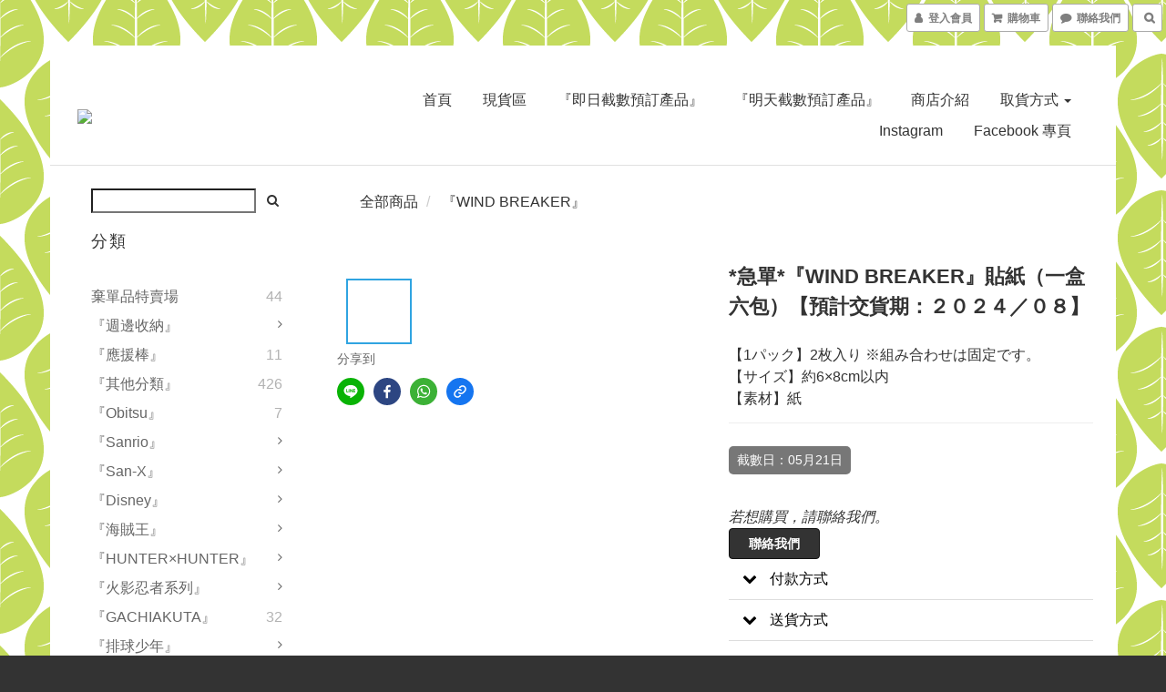

--- FILE ---
content_type: text/html; charset=utf-8
request_url: https://www.butaanimeshop.com/products/088063
body_size: 103527
content:
<!DOCTYPE html>
<html lang="zh-hant">
<head>

  
    <title ng-non-bindable>『WIND BREAKER』貼紙（一盒六包）【預計交貨期：２０２４／０８】</title>

  <meta name="description" content="規格：約8cm 來源地：日本 截數日：05月21日或額滿時">




    <link rel="preload" href="https://cdn.shoplineapp.com/s/javascripts/currencies.js" as="script">

  <link rel="preload" href="https://cdn.shoplineapp.com/assets/fonts/fontawesome-webfont.woff2?v=4.7.0" as="font" type="font/woff2" crossorigin>



      <link rel="preload" as="image" href="https://shoplineimg.com/56759bc5e36c8e255500000f/664c95b83702860016eab2fe/800x.webp?source_format=jpg" media="(max-height: 950px)">

<!-- locale meta -->

<meta name="viewport" content="width=device-width, initial-scale=1.0, viewport-fit=cover">

<meta name="mobile-web-app-capable" content="yes">
<meta name="format-detection" content="telephone=no" />

<meta name="google" value="notranslate">




    <script type="application/ld+json">
    {"@context":"https://schema.org","@type":"WebSite","name":"Butaanimeshop","url":"https://www.butaanimeshop.com"}
    </script>


  <link rel="shortcut icon" type="image/png" href="https://img.shoplineapp.com/media/image_clips/5a3be4be552115684c001598/original.jpeg?1513874620">

<!-- styles-->
<link rel="preconnect" href="https://fonts.gstatic.com">
<link href='https://fonts.googleapis.com/css?family=Open+Sans:300italic,400italic,600italic,700italic,800italic,400,300,600,700,800&display=swap' type='text/css' as="style" onload="this.rel='stylesheet'" />
<link href='https://fonts.googleapis.com/css?family=Source+Sans+Pro:200,300,400,600,700,900,200italic,300italic,400italic,600italic,700italic,900italic&display=swap' type='text/css' as="style" onload="this.rel='stylesheet'">
    <link rel="stylesheet" media="all" href="https://cdn.shoplineapp.com/assets/common-898e3d282d673c037e3500beff4d8e9de2ee50e01c27252b33520348e0b17da0.css" onload="" />

    <link rel="stylesheet" media="all" href="https://cdn.shoplineapp.com/assets/application-2cf2dbc52324adeef303693d883224cd4701b7a57a709b939703c1a9b0aa98b1.css" onload="" />

      <link rel="stylesheet" media="all" href="https://cdn.shoplineapp.com/assets/themes/boxed-94f68a652c1014e1d5cc0d1c8c4bcfd9df473ce712bbb249aab421ca49cbf46a.css" onload="" />






<style>
  :root {

    --cookie-consent-popup-z-index: 1000;
  }
</style>


  <link rel="stylesheet" media="all" href="https://cdn.shoplineapp.com/packs/css/intl_tel_input-0d9daf73.chunk.css" />




<!-- styles-->



<!-- GLOBAL CONTENT FOR HTML HEAD START-->
	  <link rel="stylesheet" media="all" href="https://cdn.shoplineapp.com/assets/themes/boxed.leaves-806405429cabecc40b2693041a7f1ea65a089c1d5b4e75961c93a696071eaea3.css" onload="" />

<!-- GLOBAL CONTENT FOR HTML HEAD END -->



<!--- Site Ownership Data -->
<!--- Site Ownership Data End-->

<base href="/">

  <style>
    /*2020/12/10 Beginning Added By SHOPLINE - order image*/
img {
  max-width: 100%;
}
/*End Added By SHOPLINE*/
  </style>
  <meta name="google-site-verification" content="DHpVxBbfRmYZSnpKWbK6pL2Gwg_BP3adwPbhFgpzV8c" />
<meta name="google-site-verification" content="p7loPLMoaqs8XtUsjBRRPSSgRn94RwfCC2oQYM9nLTg" />
<meta name="csrf-param" content="authenticity_token" />
<meta name="csrf-token" content="genTHmZfScf/fuCr3NxEkUBz78c48n5tSMZmF1mMxyg3m3rY9bPLvK8RFCdrYxItHxQ5GV8UlVce8uRAe+agnA==" />


<!-- Start of Criteo one tag -->
<!-- End of Criteo one tag -->

<meta name="csrf-param" content="authenticity_token" />
<meta name="csrf-token" content="SMWzap3k9dbWDaLUmkPTwTskqdBBavKnpVzkKGJq+cf+txqsDgh3rYZiVlgt/IV9ZEN/DiaMGZ3zaGZ/QACecw==" />
  

    <meta property="og:title" content="『WIND BREAKER』貼紙（一盒六包）【預計交貨期：２０２４／０８】">

  <meta property="og:type" content="product"/>

    <meta property="og:url" content="https://www.butaanimeshop.com/products/088063">
    <link rel="canonical" href="https://www.butaanimeshop.com/products/088063">

  <meta property="og:description" content="規格：約8cm 來源地：日本 截數日：05月21日或額滿時">

    <meta property="og:image" content="https://img.shoplineapp.com/media/image_clips/664c95b83702860016eab2fe/original.jpg?1716295096">
    <meta name="thumbnail" content="https://img.shoplineapp.com/media/image_clips/664c95b83702860016eab2fe/original.jpg?1716295096">

    <meta property="fb:app_id" content="">



<script type="text/javascript">
  window.mainConfig = JSON.parse('{\"sessionId\":\"\",\"merchantId\":\"56759bc5e36c8e255500000f\",\"appCoreHost\":\"shoplineapp.com\",\"assetHost\":\"https://cdn.shoplineapp.com/packs/\",\"apiBaseUrl\":\"http://shoplineapp.com\",\"eventTrackApi\":\"https://events.shoplytics.com/api\",\"frontCommonsApi\":\"https://front-commons.shoplineapp.com/api\",\"appendToUrl\":\"\",\"env\":\"production\",\"merchantData\":{\"_id\":\"56759bc5e36c8e255500000f\",\"addon_limit_enabled\":true,\"base_country_code\":\"HK\",\"base_currency\":{\"id\":\"hkd\",\"iso_code\":\"HKD\",\"alternate_symbol\":\"HK$\",\"name\":\"Hong Kong Dollar\",\"symbol_first\":true,\"subunit_to_unit\":100},\"base_currency_code\":\"HKD\",\"beta_feature_keys\":[\"promotions_apply\",\"hide_coupon\",\"user_credits\",\"promotions_setup\",\"checkout_v2\"],\"brand_home_url\":\"https://www.butaanimeshop.com\",\"checkout_setting\":{\"enable_membership_autocheck\":false,\"enable_subscription_autocheck\":false,\"rounding_setting\":{\"enabled\":false,\"rounding_mode\":\"round_half_even\",\"smallest_denomination\":10}},\"current_plan_key\":\"basket\",\"current_theme_key\":\"boxed\",\"delivery_option_count\":10,\"enabled_stock_reminder\":true,\"handle\":\"butaanimeshop\",\"identifier\":\"\",\"instagram_access_token\":null,\"instagram_id\":null,\"invoice_activation\":\"inactive\",\"is_image_service_enabled\":true,\"mobile_logo_media_url\":\"https://img.shoplineapp.com/media/image_clips/5a65f9a072fdc0d5ee00139c/original.jpeg?1516632479\",\"name\":\"Butaanimeshop\",\"order_setting\":{\"invoice_activation\":\"inactive\",\"short_message_activation\":\"inactive\",\"stock_reminder_activation\":\"true\",\"default_out_of_stock_reminder\":false,\"auto_cancel_expired_orders\":true,\"auto_revert_credit\":false,\"enabled_order_auth_expiry\":true,\"enforce_user_login_on_checkout\":false,\"enable_order_split_einvoice_reissue\":false,\"no_duplicate_uniform_invoice\":false,\"checkout_without_email\":false,\"hourly_auto_invoice\":false,\"enabled_location_id\":true,\"enabled_sf_hidden_product_name\":false,\"customer_return_order\":{\"enabled\":false,\"available_return_days\":\"7\"},\"customer_cancel_order\":{\"enabled\":false,\"auto_revert_credit\":false},\"custom_fields\":[{\"type\":\"textarea\",\"label\":\"\\u003cfont color=\\\"red\\\"\\u003e \\u003cb\\u003e「預訂產品」，「現貨產品」和「暫定預訂產品」需要分開下單\\u003c/b\\u003e\\u003cfont\\u003e\",\"display_type\":\"text_field\",\"name_translations\":{\"zh-hant\":\"\\u003cfont color=\\\"Red\\\"\\u003e \\u003cb\\u003e「預訂產品」，「現貨產品」和「暫定預訂產品」需要分開下單\\u003c/b\\u003e\\u003cfont\\u003e\"},\"hint_translations\":{\"en\":\"\",\"zh-hant\":\"\",\"zh-hk\":\"\",\"zh-cn\":\"\",\"zh-tw\":\"\",\"vi\":\"\",\"ms\":\"\",\"ja\":\"\",\"th\":\"\",\"id\":\"\",\"de\":\"\",\"fr\":\"\"}}],\"invoice\":{\"tax_id\":\"\"},\"facebook_messenging\":{\"status\":\"deactivated\"},\"status_update_sms\":{\"status\":\"deactivated\"},\"private_info_handle\":{\"enabled\":false,\"custom_fields_enabled\":true}},\"payment_method_count\":9,\"product_setting\":{\"enabled_show_member_price\":false,\"enabled_product_review\":false,\"variation_display\":\"swatches\",\"price_range_enabled\":true,\"enabled_pos_product_customized_price\":false,\"enabled_pos_product_price_tier\":false},\"promotion_setting\":{\"multi_order_discount_strategy\":\"order_or_tier_promotion\",\"order_gift_threshold_mode\":\"after_price_discounts\",\"order_free_shipping_threshold_mode\":\"after_all_discounts\",\"category_item_gift_threshold_mode\":\"before_discounts\",\"category_item_free_shipping_threshold_mode\":\"before_discounts\"},\"rollout_keys\":[\"2FA_google_authenticator\",\"3_layer_category\",\"3_layer_navigation\",\"3_layer_variation\",\"711_CB_13countries\",\"711_CB_pickup_TH\",\"711_c2b_report_v2\",\"711_cross_delivery\",\"MC_manual_order\",\"MO_Apply_Coupon_Code\",\"StaffCanBeDeleted_V1\",\"UTM_export\",\"UTM_register\",\"abandoned_cart_notification\",\"add_system_fontstyle\",\"add_to_cart_revamp\",\"addon_products_limit_10\",\"addon_products_limit_unlimited\",\"addon_quantity\",\"address_format_batch2\",\"address_format_jp\",\"address_format_my\",\"address_format_us\",\"address_format_vn\",\"admin_app_extension\",\"admin_custom_domain\",\"admin_image_service\",\"admin_manual_order\",\"admin_realtime\",\"admin_vietnam_dong\",\"adminapp_order_form\",\"adminapp_wa_contacts_list\",\"ads_system_new_tab\",\"adyen_my_sc\",\"affiliate_by_product\",\"affiliate_dashboard\",\"affiliate_kol_report_appstore\",\"alipay_hk_sc\",\"amazon_product_review\",\"android_pos_agent_clockin_n_out\",\"android_pos_purchase_order_partial_in_storage\",\"android_pos_save_send_receipt\",\"android_pos_v2_force_upgrade_version_1-50-0_date_2025-08-30\",\"app_categories_filtering\",\"app_multiplan\",\"app_subscription_prorated_billing\",\"apply_multi_order_discount\",\"apps_store\",\"apps_store_blog\",\"apps_store_fb_comment\",\"apps_store_wishlist\",\"appstore_free_trial\",\"archive_order_data\",\"archive_order_ui\",\"assign_products_to_category\",\"auth_flow_revamp\",\"auto_credit\",\"auto_credit_notify\",\"auto_credit_percentage\",\"auto_credit_recurring\",\"auto_reply_comment\",\"auto_save_sf_plus_address\",\"auto_suspend_admin\",\"availability_buy_online_pickup_instore\",\"availability_preview_buy_online_pickup_instore\",\"basket_comparising_link_CNY\",\"basket_comparising_link_HKD\",\"basket_comparising_link_TWD\",\"basket_invoice_field\",\"basket_pricing_page_cny\",\"basket_pricing_page_hkd\",\"basket_pricing_page_myr\",\"basket_pricing_page_sgd\",\"basket_pricing_page_thb\",\"basket_pricing_page_twd\",\"basket_pricing_page_usd\",\"basket_pricing_page_vnd\",\"basket_subscription_coupon\",\"basket_subscription_email\",\"bianco_setting\",\"bidding_select_product\",\"bing_ads\",\"birthday_format_v2\",\"block_gtm_for_lighthouse\",\"blog\",\"blog_app\",\"blog_revamp_admin\",\"blog_revamp_admin_category\",\"blog_revamp_doublewrite\",\"blog_revamp_related_products\",\"blog_revamp_shop_category\",\"blog_revamp_singleread\",\"breadcrumb\",\"broadcast_advanced_filters\",\"broadcast_analytics\",\"broadcast_clone\",\"broadcast_email_html\",\"broadcast_facebook_template\",\"broadcast_line_template\",\"broadcast_unsubscribe_email\",\"bulk_action_customer\",\"bulk_action_product\",\"bulk_assign_point\",\"bulk_import_multi_lang\",\"bulk_payment_delivery_setting\",\"bulk_printing_labels_711C2C\",\"bulk_update_dynamic_fields\",\"bulk_update_job\",\"bulk_update_new_fields\",\"bulk_update_product_download_with_filter\",\"bulk_update_tag\",\"bulk_update_tag_enhancement\",\"bundle_add_type\",\"bundle_group\",\"bundle_page\",\"bundle_pricing\",\"bundle_promotion_apply_enhancement\",\"bundle_stackable\",\"buy_at_amazon\",\"buy_button\",\"buy_now_button\",\"buyandget_promotion\",\"callback_service\",\"cancel_order_by_customer\",\"cancel_order_by_customer_v2\",\"cart_addon\",\"cart_addon_condition\",\"cart_addon_limit\",\"cart_use_product_service\",\"cart_uuid\",\"category_banner_multiple\",\"category_limit_unlimited\",\"category_sorting\",\"channel_amazon\",\"channel_fb\",\"channel_integration\",\"channel_line\",\"charge_shipping_fee_by_product_qty\",\"chat_widget\",\"chat_widget_livechat\",\"checkout_membercheckbox_toggle\",\"checkout_setting\",\"cn_pricing_page_2019\",\"combine_orders_app\",\"component_h1_tag\",\"connect_new_facebookpage\",\"consolidated_billing\",\"cookie_consent\",\"country_code\",\"coupon_center_back_to_cart\",\"coupon_notification\",\"coupon_v2\",\"create_staff_revamp\",\"credit_campaign\",\"credit_condition_5_tier_ec\",\"credit_point_report\",\"credit_point_triggerpoint\",\"crm_email_custom\",\"crm_notify_preview\",\"crm_sms_custom\",\"crm_sms_notify\",\"cross_shop_tracker\",\"custom_css\",\"custom_home_delivery_tw\",\"custom_notify\",\"custom_order_export\",\"customer_advanced_filter\",\"customer_coupon\",\"customer_custom_field_limit_5\",\"customer_data_secure\",\"customer_edit\",\"customer_export_v2\",\"customer_group\",\"customer_group_analysis\",\"customer_group_filter_p2\",\"customer_group_filter_p3\",\"customer_group_regenerate\",\"customer_group_sendcoupon\",\"customer_import_50000_failure_report\",\"customer_import_v2\",\"customer_import_v3\",\"customer_list\",\"customer_new_report\",\"customer_referral\",\"customer_referral_notify\",\"customer_search_match\",\"customer_tag\",\"dashboard_v2\",\"dashboard_v2_revamp\",\"date_picker_v2\",\"deep_link_support_linepay\",\"deep_link_support_payme\",\"deep_search\",\"default_theme_ultrachic\",\"delivery_time\",\"delivery_time_with_quantity\",\"design_submenu\",\"dev_center_app_store\",\"disable_footer_brand\",\"disable_old_upgrade_reminder\",\"domain_applicable\",\"doris_bien_setting\",\"dusk_setting\",\"dynamic_shipping_rate_refactor\",\"ec_order_unlimit\",\"ecpay_expirydate\",\"ecpay_payment_gateway\",\"einvoice_bulk_update\",\"einvoice_edit\",\"einvoice_newlogic\",\"email_credit_expire_notify\",\"email_custom\",\"email_member_forget_password_notify\",\"email_member_register_notify\",\"email_order_notify\",\"email_verification\",\"enable_body_script\",\"enable_calculate_api_promotion_apply\",\"enable_calculate_api_promotion_filter\",\"enable_cart_api\",\"enable_cart_service\",\"enable_corejs_splitting\",\"enable_lazysizes_image_tag\",\"enable_new_css_bundle\",\"enable_order_status_callback_revamp_for_promotion\",\"enable_order_status_callback_revamp_for_storefront\",\"enable_promotion_usage_record\",\"enable_shopjs_splitting\",\"enhanced_catalog_feed\",\"exclude_product\",\"exclude_product_v2\",\"execute_shipment_permission\",\"export_inventory_report_v2\",\"express_cart\",\"express_checkout_pages\",\"extend_reminder\",\"facebook_ads\",\"facebook_dia\",\"facebook_line_promotion_notify\",\"facebook_login\",\"facebook_messenger_subscription\",\"facebook_notify\",\"facebook_pixel_manager\",\"fb_comment_app\",\"fb_entrance_optimization\",\"fb_feed_unlimit\",\"fb_group\",\"fb_multi_category_feed\",\"fb_pixel_matching\",\"fb_pixel_v2\",\"fb_post_management\",\"fb_product_set\",\"fb_ssapi\",\"fb_sub_button\",\"fbe_oe\",\"fbe_shop\",\"fbe_v2\",\"fbe_v2_edit\",\"fbig_shop_disabled\",\"feature_alttag_phase1\",\"feature_alttag_phase2\",\"flash_price_campaign\",\"fm_order_receipt\",\"fmt_c2c_newlabel\",\"fmt_revision\",\"footer_builder\",\"footer_builder_new\",\"form_builder\",\"form_builder_access\",\"form_builder_user_management\",\"form_builder_v2_elements\",\"form_builder_v2_receiver\",\"form_builder_v2_report\",\"fps_rolling_key\",\"freeshipping_promotion_condition\",\"get_coupon\",\"get_promotions_by_cart\",\"gift_promotion_condition\",\"gift_shipping_promotion_discount_condition\",\"gifts_limit_10\",\"gifts_limit_unlimited\",\"gmv_revamp\",\"godaddy\",\"google_ads_api\",\"google_ads_manager\",\"google_analytics_4\",\"google_analytics_manager\",\"google_content_api\",\"google_dynamic_remarketing_tag\",\"google_enhanced_conversions\",\"google_preorder_feed\",\"google_product_category_3rdlayer\",\"google_recaptcha\",\"google_remarketing_manager\",\"google_signup_login\",\"google_tag_manager\",\"gp_tw_sc\",\"group_url_bind_post_live\",\"h2_tag_phase1\",\"hct_logistics_bills_report\",\"hidden_product\",\"hidden_product_p2\",\"hide_credit_point_record_balance\",\"hk_pricing_page_2019\",\"hkd_pricing_page_disabled_2020\",\"ig_browser_notify\",\"ig_live\",\"ig_login_entrance\",\"ig_new_api\",\"image_gallery\",\"image_gallery_p2\",\"image_host_by_region\",\"image_limit_100000\",\"image_limit_30000\",\"image_widget_mobile\",\"increase_variation_limit\",\"instagram_create_post\",\"instagram_post_sales\",\"instant_order_form\",\"integrated_label_711\",\"integrated_sfexpress\",\"integration_one\",\"inventory_change_reason\",\"inventory_search_v2\",\"job_api_products_export\",\"job_api_user_export\",\"job_product_import\",\"jquery_v3\",\"kingsman_v2_setting\",\"layout_engine_service_kingsman_blogs\",\"layout_engine_service_kingsman_member_center\",\"layout_engine_service_kingsman_promotions\",\"line_ads_tag\",\"line_broadcast\",\"line_login\",\"line_login_mobile\",\"line_shopping_new_fields\",\"live_after_keyword\",\"live_announce_bids\",\"live_announce_buyer\",\"live_bidding\",\"live_bulk_checkoutlink\",\"live_bulk_edit\",\"live_checkout_notification\",\"live_checkout_notification_all\",\"live_checkout_notification_message\",\"live_comment_discount\",\"live_comment_robot\",\"live_create_product_v2\",\"live_crosspost\",\"live_dashboard_product\",\"live_event_discount\",\"live_exclusive_price\",\"live_fb_group\",\"live_fhd_video\",\"live_general_settings\",\"live_group_event\",\"live_host_panel\",\"live_ig_messenger_broadcast\",\"live_ig_product_recommend\",\"live_im_switch\",\"live_keyword_switch\",\"live_line_broadcast\",\"live_line_multidisplay\",\"live_luckydraw_enhancement\",\"live_messenger_broadcast\",\"live_order_block\",\"live_print_advanced\",\"live_product_recommend\",\"live_shopline_keyword\",\"live_stream_settings\",\"locale_revamp\",\"logistic_bill_v2_711_b2c\",\"logistic_bill_v2_711_c2c\",\"logo_favicon\",\"luckydraw_products\",\"luckydraw_qualification\",\"manual_activation\",\"manual_order\",\"manual_order_7-11\",\"manual_order_ec_to_sc\",\"manually_bind_post\",\"marketing_affiliate\",\"marketing_affiliate_p2\",\"mc-history-instant\",\"mc_711crossborder\",\"mc_ad_tag\",\"mc_assign_message\",\"mc_auto_bind_member\",\"mc_autoreply_question\",\"mc_broadcast\",\"mc_bulk_read\",\"mc_chatbot_template\",\"mc_delete_message\",\"mc_edit_cart\",\"mc_history_instant\",\"mc_history_post\",\"mc_im\",\"mc_inbox_autoreply\",\"mc_instant_notifications\",\"mc_invoicetitle_optional\",\"mc_keyword_autotagging\",\"mc_line_broadcast\",\"mc_line_cart\",\"mc_logistics_hct\",\"mc_logistics_tcat\",\"mc_manage_blacklist\",\"mc_mark_todo\",\"mc_new_menu\",\"mc_phone_tag\",\"mc_reminder_unpaid\",\"mc_reply_pic\",\"mc_setting_message\",\"mc_setting_orderform\",\"mc_shop_message_refactor\",\"mc_sort_waitingtime\",\"mc_sort_waitingtime_new\",\"mc_tw_invoice\",\"media_gcp_upload\",\"member_center_profile_revamp\",\"member_import_notify\",\"member_info_reward\",\"member_info_reward_subscription\",\"member_password_setup_notify\",\"member_points\",\"member_points_notify\",\"member_price\",\"membership_tier_double_write\",\"membership_tier_notify\",\"membership_tiers\",\"memebr_center_point_credit_revamp\",\"menu_limit_100\",\"menu_limit_unlimited\",\"merchant_automatic_payment_setting\",\"merchant_bills_slp\",\"message_center_v3\",\"message_revamp\",\"mo_remove_discount\",\"mobile_and_email_signup\",\"mobile_signup_p2\",\"modularize_address_format\",\"molpay_credit_card\",\"multi_lang\",\"multicurrency\",\"my_pricing_page_2019\",\"myapp_reauth_alert\",\"myr_pricing_page_disabled_2020\",\"new_app_subscription\",\"new_layout_for_mobile_and_pc\",\"new_onboarding_flow\",\"new_return_management\",\"new_settings_apply_all_promotion\",\"new_signup_flow\",\"new_sinopac_3d\",\"notification_custom_sending_time\",\"npb_theme_philia\",\"npb_widget_font_size_color\",\"ob_revamp\",\"ob_sgstripe\",\"ob_twecpay\",\"oceanpay\",\"old_fbe_removal\",\"onboarding_basketplan\",\"onboarding_handle\",\"one_new_filter\",\"one_page_store\",\"one_page_store_1000\",\"one_page_store_checkout\",\"one_page_store_clone\",\"one_page_store_product_set\",\"oneship_installable\",\"online_credit_redemption_toggle\",\"online_store_design\",\"online_store_design_setup_guide_basketplan\",\"order_add_to_cart\",\"order_archive_calculation_revamp_crm_amount\",\"order_archive_calculation_revamp_crm_member\",\"order_archive_product_testing\",\"order_archive_testing\",\"order_archive_testing_crm\",\"order_archive_testing_order_details\",\"order_archive_testing_return_order\",\"order_confirmation_slip_upload\",\"order_custom_field_limit_5\",\"order_custom_notify\",\"order_decoupling_product_revamp\",\"order_discount_stackable\",\"order_export_366day\",\"order_export_v2\",\"order_filter_shipped_date\",\"order_message_broadcast\",\"order_new_source\",\"order_promotion_split\",\"order_search_custom_field\",\"order_search_sku\",\"order_select_across_pages\",\"order_sms_notify\",\"order_split\",\"order_status_non_automation\",\"order_status_tag_color\",\"order_tag\",\"orderemail_new_logic\",\"other_custom_notify\",\"out_of_stock_order\",\"page_builder_revamp\",\"page_builder_revamp_theme_setting\",\"page_builder_section_cache_enabled\",\"page_builder_widget_accordion\",\"page_builder_widget_blog\",\"page_builder_widget_category\",\"page_builder_widget_collage\",\"page_builder_widget_countdown\",\"page_builder_widget_custom_liquid\",\"page_builder_widget_instagram\",\"page_builder_widget_product_text\",\"page_builder_widget_subscription\",\"page_builder_widget_video\",\"page_limit_unlimited\",\"page_view_cache\",\"pakpobox\",\"partial_free_shipping\",\"payme\",\"payment_condition\",\"payment_fee_config\",\"payment_image\",\"payment_octopus\",\"payment_slip_notify\",\"paypal_upgrade\",\"pdp_image_lightbox\",\"pdp_image_lightbox_icon\",\"pending_subscription\",\"philia_setting\",\"pickup_remember_store\",\"plp_label_wording\",\"plp_product_seourl\",\"plp_variation_selector\",\"point_campaign\",\"point_redeem_to_cash\",\"pos_only_product_settings\",\"pos_retail_store_price\",\"pos_setup_guide_basketplan\",\"post_cancel_connect\",\"post_commerce_stack_comment\",\"post_fanpage_luckydraw\",\"post_fb_group\",\"post_general_setting\",\"post_lock_pd\",\"post_sales_dashboard\",\"postsale_auto_reply\",\"postsale_create_post\",\"postsale_ig_auto_reply\",\"postsales_connect_multiple_posts\",\"preset_publish\",\"product_available_time\",\"product_cost_permission\",\"product_feed_info\",\"product_feed_manager_availability\",\"product_feed_revamp\",\"product_index_v2\",\"product_info\",\"product_limit_1000\",\"product_limit_unlimited\",\"product_log_v2\",\"product_page_limit_10\",\"product_quantity_update\",\"product_recommendation_abtesting\",\"product_revamp_doublewrite\",\"product_revamp_singleread\",\"product_review_import\",\"product_review_import_installable\",\"product_review_plp\",\"product_review_reward\",\"product_search\",\"product_set_revamp\",\"product_set_v2_enhancement\",\"product_summary\",\"promotion_blacklist\",\"promotion_filter_by_date\",\"promotion_first_purchase\",\"promotion_first_purchase_channel\",\"promotion_hour\",\"promotion_limit_100\",\"promotion_limit_unlimited\",\"promotion_minitem\",\"promotion_page\",\"promotion_page_reminder\",\"promotion_page_seo_button\",\"promotion_record_archive_test\",\"promotion_reminder\",\"promotion_revamp_phase1-1\",\"purchase_limit_campaign\",\"quick_answer\",\"recaptcha_reset_pw\",\"redirect_301_settings\",\"rejected_bill_reminder\",\"remove_fblike_sc\",\"repay_cookie\",\"replace_janus_interface\",\"replace_lms_old_oa_interface\",\"reports\",\"revert_credit\",\"revert_credit_p2\",\"revert_credit_status\",\"sales_dashboard\",\"sangria_setting\",\"sc_advanced_keyword\",\"sc_alipay_standard\",\"sc_atm\",\"sc_auto_bind_member\",\"sc_autodetect_address\",\"sc_autodetect_paymentslip\",\"sc_autoreply_icebreaker\",\"sc_clearcart\",\"sc_clearcart_all\",\"sc_comment_label\",\"sc_comment_list\",\"sc_conversations_statistics_sunset\",\"sc_download_adminapp\",\"sc_group_pm_commentid\",\"sc_group_webhook\",\"sc_intercom\",\"sc_list_search\",\"sc_mo_711emap\",\"sc_outstock_msg\",\"sc_overall_statistics_api_v3\",\"sc_pickup\",\"sc_product_set\",\"sc_product_variation\",\"sc_slp_subscription_promotion\",\"sc_standard\",\"sc_store_pickup\",\"sc_wa_message_report\",\"scheduled_home_page\",\"search_function_image_gallery\",\"security_center\",\"select_all_customer\",\"select_all_inventory\",\"send_coupon_notification\",\"session_expiration_period\",\"setup_guide_basketplan\",\"sfexpress_centre\",\"sfexpress_eflocker\",\"sfexpress_service\",\"sfexpress_store\",\"sg_onboarding_currency\",\"share_cart_link\",\"shop_builder_plp\",\"shop_category_filter\",\"shop_category_filter_bulk_action\",\"shop_product_search_rate_limit\",\"shop_related_recaptcha\",\"shop_template_advanced_setting\",\"shopline_captcha\",\"shopline_email_captcha\",\"shopline_product_reviews\",\"shoplytics_api_ordersales_v4\",\"shoplytics_api_psa_wide_table\",\"shoplytics_benchmark\",\"shoplytics_broadcast_api_v3\",\"shoplytics_channel_store_permission\",\"shoplytics_credit_analysis\",\"shoplytics_customer_refactor_api_v3\",\"shoplytics_date_picker_v2\",\"shoplytics_event_realtime_refactor_api_v3\",\"shoplytics_events_api_v3\",\"shoplytics_export_flex\",\"shoplytics_homepage_v2\",\"shoplytics_invoices_api_v3\",\"shoplytics_lite\",\"shoplytics_membership_tier_growth\",\"shoplytics_orders_api_v3\",\"shoplytics_ordersales_v3\",\"shoplytics_payments_api_v3\",\"shoplytics_pro\",\"shoplytics_product_revamp_api_v3\",\"shoplytics_promotions_api_v3\",\"shoplytics_psa_multi_stores_export\",\"shoplytics_psa_sub_categories\",\"shoplytics_rfim_enhancement_v3\",\"shoplytics_session_metrics\",\"shoplytics_staff_api_v3\",\"shoplytics_to_hd\",\"shopping_session_enabled\",\"signin_register_revamp\",\"skya_setting\",\"sl_logistics_bulk_action\",\"sl_logistics_fmt_freeze\",\"sl_logistics_modularize\",\"sl_payment_alipay\",\"sl_payment_cc\",\"sl_payment_standard_v2\",\"sl_payment_type_check\",\"sl_payments_apple_pay\",\"sl_payments_cc_promo\",\"sl_payments_my_cc\",\"sl_payments_my_fpx\",\"sl_payments_sg_cc\",\"sl_pos_admin_cancel_order\",\"sl_pos_admin_delete_order\",\"sl_pos_admin_inventory_transfer\",\"sl_pos_admin_order_archive_testing\",\"sl_pos_admin_purchase_order\",\"sl_pos_admin_register_shift\",\"sl_pos_admin_staff\",\"sl_pos_agent_by_channel\",\"sl_pos_agent_clockin_n_out\",\"sl_pos_agent_performance\",\"sl_pos_android_A4_printer\",\"sl_pos_android_check_cart_items_with_local_db\",\"sl_pos_android_order_reduction\",\"sl_pos_android_receipt_enhancement\",\"sl_pos_app_order_archive_testing\",\"sl_pos_app_transaction_filter_enhance\",\"sl_pos_apps_store\",\"sl_pos_bugfender_log_reduction\",\"sl_pos_bulk_import_update_enhancement\",\"sl_pos_check_duplicate_create_order\",\"sl_pos_claim_coupon\",\"sl_pos_convert_order_to_cart_by_snapshot\",\"sl_pos_customerID_duplicate_check\",\"sl_pos_customer_info_enhancement\",\"sl_pos_customized_price\",\"sl_pos_disable_touchid_unlock\",\"sl_pos_discount\",\"sl_pos_einvoice_refactor\",\"sl_pos_feature_permission\",\"sl_pos_force_upgrade_1-109-0\",\"sl_pos_force_upgrade_1-110-1\",\"sl_pos_free_gifts_promotion\",\"sl_pos_from_Swift_to_OC\",\"sl_pos_iOS_A4_printer\",\"sl_pos_iOS_app_transaction_filter_enhance\",\"sl_pos_iOS_cashier_revamp_cart\",\"sl_pos_iOS_cashier_revamp_product_list\",\"sl_pos_iPadOS_version_upgrade_remind_16_0_0\",\"sl_pos_initiate_couchbase\",\"sl_pos_inventory_count\",\"sl_pos_inventory_count_difference_reason\",\"sl_pos_inventory_count_for_selected_products\",\"sl_pos_inventory_feature_module\",\"sl_pos_inventory_transfer_insert_enhancement\",\"sl_pos_inventory_transfer_request\",\"sl_pos_invoice_product_name_filter\",\"sl_pos_invoice_swiftUI_revamp\",\"sl_pos_invoice_toast_show\",\"sl_pos_ios_receipt_info_enhancement\",\"sl_pos_ios_small_label_enhancement\",\"sl_pos_ios_version_upgrade_remind\",\"sl_pos_itc\",\"sl_pos_logo_terms_and_condition\",\"sl_pos_new_report_customer_analysis\",\"sl_pos_new_report_daily_payment_methods\",\"sl_pos_new_report_overview\",\"sl_pos_new_report_product_preorder\",\"sl_pos_new_report_transaction_detail\",\"sl_pos_no_minimum_age\",\"sl_pos_order_refactor_admin\",\"sl_pos_order_upload_using_pos_service\",\"sl_pos_partial_return\",\"sl_pos_password_setting_refactor\",\"sl_pos_payment\",\"sl_pos_payment_method_picture\",\"sl_pos_payment_method_prioritized_and_hidden\",\"sl_pos_payoff_preorder\",\"sl_pos_product_add_to_cart_refactor\",\"sl_pos_product_variation_ui\",\"sl_pos_promotion\",\"sl_pos_purchase_order_onlinestore\",\"sl_pos_purchase_order_partial_in_storage\",\"sl_pos_receipt_information\",\"sl_pos_receipt_preorder_return_enhancement\",\"sl_pos_receipt_swiftUI_revamp\",\"sl_pos_register_shift\",\"sl_pos_report_shoplytics_psi\",\"sl_pos_revert_credit\",\"sl_pos_save_send_receipt\",\"sl_pos_show_coupon\",\"sl_pos_stock_refactor\",\"sl_pos_supplier_refactor\",\"sl_pos_toast_revamp\",\"sl_pos_transaction_conflict\",\"sl_pos_transaction_view_admin\",\"sl_pos_transfer_onlinestore\",\"sl_pos_user_permission\",\"sl_pos_variation_setting_refactor\",\"sl_purchase_order_search_create_enhancement\",\"slp_bank_promotion\",\"slp_product_subscription\",\"slp_remember_credit_card\",\"slp_swap\",\"slp_swap_merchant\",\"smart_omo_appstore\",\"smart_product_recommendation\",\"smart_product_recommendation_regular\",\"smart_recommended_related_products\",\"sms_custom\",\"sms_with_shop_name\",\"social_channel_revamp\",\"social_channel_user\",\"social_name_in_order\",\"split_order_applied_creditpoint\",\"sso_lang_th\",\"sso_lang_vi\",\"staff_elasticsearch\",\"staff_limit_5\",\"staff_service_migration\",\"static_resource_host_by_region\",\"stop_slp_approvedemail\",\"store_pick_up\",\"storefront_app_extension\",\"storefront_return\",\"stripe_3d_secure\",\"stripe_3ds_cny\",\"stripe_3ds_hkd\",\"stripe_3ds_myr\",\"stripe_3ds_sgd\",\"stripe_3ds_thb\",\"stripe_3ds_usd\",\"stripe_3ds_vnd\",\"stripe_google_pay\",\"stripe_payment_intents\",\"stripe_radar\",\"stripe_subscription_my_account\",\"structured_data\",\"sub_sgstripe\",\"subscription_config_edit\",\"subscription_config_edit_delivery_payment\",\"subscription_currency\",\"tappay_3D_secure\",\"tappay_sdk_v2_3_2\",\"tappay_sdk_v3\",\"tax_inclusive_setting\",\"taxes_settings\",\"tcat_711pickup_sl_logisitics\",\"tcat_logistics_bills_report\",\"tcat_newlabel\",\"th_pricing_page_2020\",\"thb_pricing_page_disabled_2020\",\"theme_bianco\",\"theme_doris_bien\",\"theme_kingsman_v2\",\"theme_level_3\",\"theme_sangria\",\"theme_ultrachic\",\"tier_birthday_credit\",\"tier_member_points\",\"tier_member_price\",\"tier_reward_app_availability\",\"tier_reward_app_p2\",\"tier_reward_credit\",\"tnc-checkbox\",\"toggle_mobile_category\",\"tw_app_shopback_cashback\",\"tw_fm_sms\",\"tw_pricing_page_2019\",\"tw_stripe_subscription\",\"twd_pricing_page_disabled_2020\",\"uc_integration\",\"uc_v2_endpoints\",\"ultra_setting\",\"unified_admin\",\"use_ngram_for_order_search\",\"user_center_social_channel\",\"user_credits\",\"variant_image_selector\",\"variant_saleprice_cost_weight\",\"variation_label_swatches\",\"varm_setting\",\"vn_pricing_page_2020\",\"vnd_pricing_page_disabled_2020\",\"whatsapp_extension\",\"whatsapp_order_form\",\"whatsapp_orderstatus_toggle\",\"yahoo_dot\",\"youtube_live_shopping\",\"zotabox_installable\"],\"shop_default_home_url\":\"https://butaanimeshop.shoplineapp.com\",\"shop_status\":\"open\",\"show_sold_out\":true,\"sl_payment_merchant_id\":\"2685450561885708288\",\"supported_languages\":[\"en\",\"zh-hant\"],\"tags\":[\"retail\"],\"time_zone\":\"Asia/Hong_Kong\",\"updated_at\":\"2026-01-19T09:07:19.668Z\",\"user_setting\":{\"_id\":\"56759bf169702d55108e6200\",\"created_at\":\"2015-12-19T18:03:29.992Z\",\"data\":{\"login_lambda_callback_function_name\":\"\",\"general_fields\":[{\"type\":\"gender\",\"options\":{\"order\":{\"include\":\"false\",\"required\":\"false\"},\"signup\":{\"include\":\"false\",\"required\":\"false\"},\"profile\":{\"include\":\"false\",\"required\":\"false\"}}},{\"type\":\"birthday\",\"options\":{\"order\":{\"include\":\"false\",\"required\":\"false\"},\"signup\":{\"include\":\"false\",\"required\":\"false\"},\"profile\":{\"include\":\"false\",\"required\":\"false\"}}}],\"minimum_age_limit\":\"13\",\"custom_fields\":[{\"type\":\"text\",\"name_translations\":{\"zh-hant\":\"到貨通知用Whatsapp號碼（不用填寫『+852』『空格』『-』）\"},\"hint_translations\":{\"zh-hant\":\"不接受一個電郵註冊多個Whatsapp號碼，如需更改請主動聯繫我們\"},\"options\":{\"order\":{\"include\":\"true\",\"required\":\"true\"},\"signup\":{\"include\":\"true\",\"required\":\"true\"},\"profile\":{\"include\":\"true\",\"required\":\"true\"}},\"field_id\":\"57c3d74c61706964f9990700\"}],\"facebook_login\":{\"status\":\"inactive\",\"app_id\":\"\"},\"enable_facebook_comment\":\"\",\"facebook_comment\":\"\",\"line_login\":\"\",\"recaptcha_signup\":{\"status\":\"false\",\"site_key\":\"\"},\"email_verification\":{\"status\":\"false\"},\"login_with_verification\":{\"status\":\"false\"},\"upgrade_reminder\":{\"status\":\"active\"},\"enable_user_credit\":true,\"signup_method\":\"email\",\"sms_verification\":{\"status\":\"false\"},\"abandoned_cart_reminder\":{\"sms\":{\"status\":\"inactive\"},\"email\":{\"status\":\"active\"},\"line_mes_api\":{\"status\":\"inactive\"}},\"member_info_reward\":{\"enabled\":false,\"coupons\":{\"enabled\":false}}},\"item_type\":\"\",\"key\":\"users\",\"name\":null,\"owner_id\":\"56759bc5e36c8e255500000f\",\"owner_type\":\"Merchant\",\"publish_status\":\"published\",\"status\":\"active\",\"updated_at\":\"2023-06-14T06:42:08.275Z\",\"value\":null}},\"localeData\":{\"loadedLanguage\":{\"name\":\"繁體中文\",\"code\":\"zh-hant\"},\"supportedLocales\":[{\"name\":\"English\",\"code\":\"en\"},{\"name\":\"繁體中文\",\"code\":\"zh-hant\"}]},\"currentUser\":null,\"themeSettings\":{\"theme_color\":\"mint.sea\",\"categories_collapsed\":true,\"image_fill\":false,\"is_multicurrency_enabled\":false,\"category_page\":\"72\",\"enabled_quick_cart\":true,\"mobile_categories_collapsed\":true,\"show_promotions_on_product\":true,\"enabled_wish_list\":false,\"opens_in_new_tab\":false,\"goto_top\":true,\"hide_language_selector\":true,\"mobile_categories_removed\":false,\"enabled_sort_by_sold\":false,\"buy_now_button\":{\"enabled\":false,\"color\":\"fb7813\"},\"variation_image_selector_enabled\":true,\"variation_image_selector_variation\":1,\"plp_variation_selector\":{\"enabled\":true,\"show_variation\":1},\"hide_share_buttons\":false,\"enable_gdpr_cookies_banner\":false,\"background_pattern\":\"boxed.leaves\",\"plp_wishlist\":false},\"isMultiCurrencyEnabled\":false,\"features\":{\"plans\":{\"free\":{\"member_price\":false,\"cart_addon\":false,\"google_analytics_ecommerce\":false,\"membership\":false,\"shopline_logo\":true,\"user_credit\":{\"manaul\":false,\"auto\":false},\"variant_image_selector\":false},\"standard\":{\"member_price\":false,\"cart_addon\":false,\"google_analytics_ecommerce\":false,\"membership\":false,\"shopline_logo\":true,\"user_credit\":{\"manaul\":false,\"auto\":false},\"variant_image_selector\":false},\"starter\":{\"member_price\":false,\"cart_addon\":false,\"google_analytics_ecommerce\":false,\"membership\":false,\"shopline_logo\":true,\"user_credit\":{\"manaul\":false,\"auto\":false},\"variant_image_selector\":false},\"pro\":{\"member_price\":false,\"cart_addon\":false,\"google_analytics_ecommerce\":false,\"membership\":false,\"shopline_logo\":false,\"user_credit\":{\"manaul\":false,\"auto\":false},\"variant_image_selector\":false},\"business\":{\"member_price\":false,\"cart_addon\":false,\"google_analytics_ecommerce\":true,\"membership\":true,\"shopline_logo\":false,\"user_credit\":{\"manaul\":false,\"auto\":false},\"facebook_comments_plugin\":true,\"variant_image_selector\":false},\"basic\":{\"member_price\":false,\"cart_addon\":false,\"google_analytics_ecommerce\":false,\"membership\":false,\"shopline_logo\":false,\"user_credit\":{\"manaul\":false,\"auto\":false},\"variant_image_selector\":false},\"basic2018\":{\"member_price\":false,\"cart_addon\":false,\"google_analytics_ecommerce\":false,\"membership\":false,\"shopline_logo\":true,\"user_credit\":{\"manaul\":false,\"auto\":false},\"variant_image_selector\":false},\"sc\":{\"member_price\":false,\"cart_addon\":false,\"google_analytics_ecommerce\":true,\"membership\":false,\"shopline_logo\":true,\"user_credit\":{\"manaul\":false,\"auto\":false},\"facebook_comments_plugin\":true,\"facebook_chat_plugin\":true,\"variant_image_selector\":false},\"advanced\":{\"member_price\":false,\"cart_addon\":false,\"google_analytics_ecommerce\":true,\"membership\":false,\"shopline_logo\":false,\"user_credit\":{\"manaul\":false,\"auto\":false},\"facebook_comments_plugin\":true,\"facebook_chat_plugin\":true,\"variant_image_selector\":false},\"premium\":{\"member_price\":true,\"cart_addon\":true,\"google_analytics_ecommerce\":true,\"membership\":true,\"shopline_logo\":false,\"user_credit\":{\"manaul\":true,\"auto\":true},\"google_dynamic_remarketing\":true,\"facebook_comments_plugin\":true,\"facebook_chat_plugin\":true,\"wish_list\":true,\"facebook_messenger_subscription\":true,\"product_feed\":true,\"express_checkout\":true,\"variant_image_selector\":true},\"enterprise\":{\"member_price\":true,\"cart_addon\":true,\"google_analytics_ecommerce\":true,\"membership\":true,\"shopline_logo\":false,\"user_credit\":{\"manaul\":true,\"auto\":true},\"google_dynamic_remarketing\":true,\"facebook_comments_plugin\":true,\"facebook_chat_plugin\":true,\"wish_list\":true,\"facebook_messenger_subscription\":true,\"product_feed\":true,\"express_checkout\":true,\"variant_image_selector\":true},\"crossborder\":{\"member_price\":true,\"cart_addon\":true,\"google_analytics_ecommerce\":true,\"membership\":true,\"shopline_logo\":false,\"user_credit\":{\"manaul\":true,\"auto\":true},\"google_dynamic_remarketing\":true,\"facebook_comments_plugin\":true,\"facebook_chat_plugin\":true,\"wish_list\":true,\"facebook_messenger_subscription\":true,\"product_feed\":true,\"express_checkout\":true,\"variant_image_selector\":true},\"o2o\":{\"member_price\":true,\"cart_addon\":true,\"google_analytics_ecommerce\":true,\"membership\":true,\"shopline_logo\":false,\"user_credit\":{\"manaul\":true,\"auto\":true},\"google_dynamic_remarketing\":true,\"facebook_comments_plugin\":true,\"facebook_chat_plugin\":true,\"wish_list\":true,\"facebook_messenger_subscription\":true,\"product_feed\":true,\"express_checkout\":true,\"subscription_product\":true,\"variant_image_selector\":true}}},\"requestCountry\":\"US\",\"trackerEventData\":{\"Product ID\":\"664c95ba22cb230016172788\"},\"isRecaptchaEnabled\":false,\"isRecaptchaEnterprise\":true,\"recaptchaEnterpriseSiteKey\":\"6LeMcv0hAAAAADjAJkgZLpvEiuc6migO0KyLEadr\",\"recaptchaEnterpriseCheckboxSiteKey\":\"6LfQVEEoAAAAAAzllcvUxDYhfywH7-aY52nsJ2cK\",\"recaptchaSiteKey\":\"6LeMcv0hAAAAADjAJkgZLpvEiuc6migO0KyLEadr\",\"currencyData\":{\"supportedCurrencies\":[{\"name\":\"$ HKD\",\"symbol\":\"$\",\"iso_code\":\"hkd\"},{\"name\":\"P MOP\",\"symbol\":\"P\",\"iso_code\":\"mop\"},{\"name\":\"¥ CNY\",\"symbol\":\"¥\",\"iso_code\":\"cny\"},{\"name\":\"$ TWD\",\"symbol\":\"$\",\"iso_code\":\"twd\"},{\"name\":\"$ USD\",\"symbol\":\"$\",\"iso_code\":\"usd\"},{\"name\":\"$ SGD\",\"symbol\":\"$\",\"iso_code\":\"sgd\"},{\"name\":\"€ EUR\",\"symbol\":\"€\",\"iso_code\":\"eur\"},{\"name\":\"$ AUD\",\"symbol\":\"$\",\"iso_code\":\"aud\"},{\"name\":\"£ GBP\",\"symbol\":\"£\",\"iso_code\":\"gbp\"},{\"name\":\"₱ PHP\",\"symbol\":\"₱\",\"iso_code\":\"php\"},{\"name\":\"RM MYR\",\"symbol\":\"RM\",\"iso_code\":\"myr\"},{\"name\":\"฿ THB\",\"symbol\":\"฿\",\"iso_code\":\"thb\"},{\"name\":\"د.إ AED\",\"symbol\":\"د.إ\",\"iso_code\":\"aed\"},{\"name\":\"¥ JPY\",\"symbol\":\"¥\",\"iso_code\":\"jpy\"},{\"name\":\"$ BND\",\"symbol\":\"$\",\"iso_code\":\"bnd\"},{\"name\":\"₩ KRW\",\"symbol\":\"₩\",\"iso_code\":\"krw\"},{\"name\":\"Rp IDR\",\"symbol\":\"Rp\",\"iso_code\":\"idr\"},{\"name\":\"₫ VND\",\"symbol\":\"₫\",\"iso_code\":\"vnd\"},{\"name\":\"$ CAD\",\"symbol\":\"$\",\"iso_code\":\"cad\"}],\"requestCountryCurrencyCode\":\"HKD\"},\"previousUrl\":\"\",\"checkoutLandingPath\":\"/cart\",\"webpSupported\":true,\"pageType\":\"products-show\",\"paypalCnClientId\":\"AYVtr8kMzEyRCw725vQM_-hheFyo1FuWeaup4KPSvU1gg44L-NG5e2PNcwGnMo2MLCzGRg4eVHJhuqBP\",\"efoxPayVersion\":\"1.0.60\",\"universalPaymentSDKUrl\":\"https://cdn.myshopline.com\",\"shoplinePaymentCashierSDKUrl\":\"https://cdn.myshopline.com/pay/paymentElement/1.7.1/index.js\",\"shoplinePaymentV2Env\":\"prod\",\"shoplinePaymentGatewayEnv\":\"prod\",\"currentPath\":\"/products/088063\",\"isExceedCartLimitation\":null,\"familyMartEnv\":\"prod\",\"familyMartConfig\":{\"cvsname\":\"familymart.shoplineapp.com\"},\"familyMartFrozenConfig\":{\"cvsname\":\"familymartfreeze.shoplineapp.com\",\"cvslink\":\"https://familymartfreeze.shoplineapp.com/familymart_freeze_callback\",\"emap\":\"https://ecmfme.map.com.tw/ReceiveOrderInfo.aspx\"},\"pageIdentifier\":\"product_detail\",\"staticResourceHost\":\"https://static.shoplineapp.com/\",\"facebookAppId\":\"467428936681900\",\"facebookSdkVersion\":\"v2.7\",\"criteoAccountId\":null,\"criteoEmail\":null,\"shoplineCaptchaEnv\":\"prod\",\"shoplineCaptchaPublicKey\":\"MIGfMA0GCSqGSIb3DQEBAQUAA4GNADCBiQKBgQCUXpOVJR72RcVR8To9lTILfKJnfTp+f69D2azJDN5U9FqcZhdYfrBegVRKxuhkwdn1uu6Er9PWV4Tp8tRuHYnlU+U72NRpb0S3fmToXL3KMKw/4qu2B3EWtxeh/6GPh3leTvMteZpGRntMVmJCJdS8PY1CG0w6QzZZ5raGKXQc2QIDAQAB\",\"defaultBlockedSmsCountries\":\"PS,MG,KE,AO,KG,UG,AZ,ZW,TJ,NG,GT,DZ,BD,BY,AF,LK,MA,EH,MM,EG,LV,OM,LT,UA,RU,KZ,KH,LY,ML,MW,IR,EE\"}');
</script>

  <script
    src="https://browser.sentry-cdn.com/6.8.0/bundle.tracing.min.js"
    integrity="sha384-PEpz3oi70IBfja8491RPjqj38s8lBU9qHRh+tBurFb6XNetbdvlRXlshYnKzMB0U"
    crossorigin="anonymous"
    defer
  ></script>
  <script
    src="https://browser.sentry-cdn.com/6.8.0/captureconsole.min.js"
    integrity="sha384-FJ5n80A08NroQF9DJzikUUhiCaQT2rTIYeJyHytczDDbIiejfcCzBR5lQK4AnmVt"
    crossorigin="anonymous"
    defer
  ></script>

<script>
  function sriOnError (event) {
    if (window.Sentry) window.Sentry.captureException(event);

    var script = document.createElement('script');
    var srcDomain = new URL(this.src).origin;
    script.src = this.src.replace(srcDomain, '');
    if (this.defer) script.setAttribute("defer", "defer");
    document.getElementsByTagName('head')[0].insertBefore(script, null);
  }
</script>

<script>window.lazySizesConfig={},Object.assign(window.lazySizesConfig,{lazyClass:"sl-lazy",loadingClass:"sl-lazyloading",loadedClass:"sl-lazyloaded",preloadClass:"sl-lazypreload",errorClass:"sl-lazyerror",iframeLoadMode:"1",loadHidden:!1});</script>
<script>!function(e,t){var a=t(e,e.document,Date);e.lazySizes=a,"object"==typeof module&&module.exports&&(module.exports=a)}("undefined"!=typeof window?window:{},function(e,t,a){"use strict";var n,i;if(function(){var t,a={lazyClass:"lazyload",loadedClass:"lazyloaded",loadingClass:"lazyloading",preloadClass:"lazypreload",errorClass:"lazyerror",autosizesClass:"lazyautosizes",fastLoadedClass:"ls-is-cached",iframeLoadMode:0,srcAttr:"data-src",srcsetAttr:"data-srcset",sizesAttr:"data-sizes",minSize:40,customMedia:{},init:!0,expFactor:1.5,hFac:.8,loadMode:2,loadHidden:!0,ricTimeout:0,throttleDelay:125};for(t in i=e.lazySizesConfig||e.lazysizesConfig||{},a)t in i||(i[t]=a[t])}(),!t||!t.getElementsByClassName)return{init:function(){},cfg:i,noSupport:!0};var s,o,r,l,c,d,u,f,m,y,h,z,g,v,p,C,b,A,E,_,w,M,N,x,L,W,S,B,T,F,R,D,k,H,O,P,$,q,I,U,j,G,J,K,Q,V=t.documentElement,X=e.HTMLPictureElement,Y="addEventListener",Z="getAttribute",ee=e[Y].bind(e),te=e.setTimeout,ae=e.requestAnimationFrame||te,ne=e.requestIdleCallback,ie=/^picture$/i,se=["load","error","lazyincluded","_lazyloaded"],oe={},re=Array.prototype.forEach,le=function(e,t){return oe[t]||(oe[t]=new RegExp("(\\s|^)"+t+"(\\s|$)")),oe[t].test(e[Z]("class")||"")&&oe[t]},ce=function(e,t){le(e,t)||e.setAttribute("class",(e[Z]("class")||"").trim()+" "+t)},de=function(e,t){var a;(a=le(e,t))&&e.setAttribute("class",(e[Z]("class")||"").replace(a," "))},ue=function(e,t,a){var n=a?Y:"removeEventListener";a&&ue(e,t),se.forEach(function(a){e[n](a,t)})},fe=function(e,a,i,s,o){var r=t.createEvent("Event");return i||(i={}),i.instance=n,r.initEvent(a,!s,!o),r.detail=i,e.dispatchEvent(r),r},me=function(t,a){var n;!X&&(n=e.picturefill||i.pf)?(a&&a.src&&!t[Z]("srcset")&&t.setAttribute("srcset",a.src),n({reevaluate:!0,elements:[t]})):a&&a.src&&(t.src=a.src)},ye=function(e,t){return(getComputedStyle(e,null)||{})[t]},he=function(e,t,a){for(a=a||e.offsetWidth;a<i.minSize&&t&&!e._lazysizesWidth;)a=t.offsetWidth,t=t.parentNode;return a},ze=(l=[],c=r=[],d=function(){var e=c;for(c=r.length?l:r,s=!0,o=!1;e.length;)e.shift()();s=!1},u=function(e,a){s&&!a?e.apply(this,arguments):(c.push(e),o||(o=!0,(t.hidden?te:ae)(d)))},u._lsFlush=d,u),ge=function(e,t){return t?function(){ze(e)}:function(){var t=this,a=arguments;ze(function(){e.apply(t,a)})}},ve=function(e){var t,n=0,s=i.throttleDelay,o=i.ricTimeout,r=function(){t=!1,n=a.now(),e()},l=ne&&o>49?function(){ne(r,{timeout:o}),o!==i.ricTimeout&&(o=i.ricTimeout)}:ge(function(){te(r)},!0);return function(e){var i;(e=!0===e)&&(o=33),t||(t=!0,(i=s-(a.now()-n))<0&&(i=0),e||i<9?l():te(l,i))}},pe=function(e){var t,n,i=99,s=function(){t=null,e()},o=function(){var e=a.now()-n;e<i?te(o,i-e):(ne||s)(s)};return function(){n=a.now(),t||(t=te(o,i))}},Ce=(_=/^img$/i,w=/^iframe$/i,M="onscroll"in e&&!/(gle|ing)bot/.test(navigator.userAgent),N=0,x=0,L=0,W=-1,S=function(e){L--,(!e||L<0||!e.target)&&(L=0)},B=function(e){return null==E&&(E="hidden"==ye(t.body,"visibility")),E||!("hidden"==ye(e.parentNode,"visibility")&&"hidden"==ye(e,"visibility"))},T=function(e,a){var n,i=e,s=B(e);for(p-=a,A+=a,C-=a,b+=a;s&&(i=i.offsetParent)&&i!=t.body&&i!=V;)(s=(ye(i,"opacity")||1)>0)&&"visible"!=ye(i,"overflow")&&(n=i.getBoundingClientRect(),s=b>n.left&&C<n.right&&A>n.top-1&&p<n.bottom+1);return s},R=ve(F=function(){var e,a,s,o,r,l,c,d,u,y,z,_,w=n.elements;if(n.extraElements&&n.extraElements.length>0&&(w=Array.from(w).concat(n.extraElements)),(h=i.loadMode)&&L<8&&(e=w.length)){for(a=0,W++;a<e;a++)if(w[a]&&!w[a]._lazyRace)if(!M||n.prematureUnveil&&n.prematureUnveil(w[a]))q(w[a]);else if((d=w[a][Z]("data-expand"))&&(l=1*d)||(l=x),y||(y=!i.expand||i.expand<1?V.clientHeight>500&&V.clientWidth>500?500:370:i.expand,n._defEx=y,z=y*i.expFactor,_=i.hFac,E=null,x<z&&L<1&&W>2&&h>2&&!t.hidden?(x=z,W=0):x=h>1&&W>1&&L<6?y:N),u!==l&&(g=innerWidth+l*_,v=innerHeight+l,c=-1*l,u=l),s=w[a].getBoundingClientRect(),(A=s.bottom)>=c&&(p=s.top)<=v&&(b=s.right)>=c*_&&(C=s.left)<=g&&(A||b||C||p)&&(i.loadHidden||B(w[a]))&&(m&&L<3&&!d&&(h<3||W<4)||T(w[a],l))){if(q(w[a]),r=!0,L>9)break}else!r&&m&&!o&&L<4&&W<4&&h>2&&(f[0]||i.preloadAfterLoad)&&(f[0]||!d&&(A||b||C||p||"auto"!=w[a][Z](i.sizesAttr)))&&(o=f[0]||w[a]);o&&!r&&q(o)}}),k=ge(D=function(e){var t=e.target;t._lazyCache?delete t._lazyCache:(S(e),ce(t,i.loadedClass),de(t,i.loadingClass),ue(t,H),fe(t,"lazyloaded"))}),H=function(e){k({target:e.target})},O=function(e,t){var a=e.getAttribute("data-load-mode")||i.iframeLoadMode;0==a?e.contentWindow.location.replace(t):1==a&&(e.src=t)},P=function(e){var t,a=e[Z](i.srcsetAttr);(t=i.customMedia[e[Z]("data-media")||e[Z]("media")])&&e.setAttribute("media",t),a&&e.setAttribute("srcset",a)},$=ge(function(e,t,a,n,s){var o,r,l,c,d,u;(d=fe(e,"lazybeforeunveil",t)).defaultPrevented||(n&&(a?ce(e,i.autosizesClass):e.setAttribute("sizes",n)),r=e[Z](i.srcsetAttr),o=e[Z](i.srcAttr),s&&(c=(l=e.parentNode)&&ie.test(l.nodeName||"")),u=t.firesLoad||"src"in e&&(r||o||c),d={target:e},ce(e,i.loadingClass),u&&(clearTimeout(y),y=te(S,2500),ue(e,H,!0)),c&&re.call(l.getElementsByTagName("source"),P),r?e.setAttribute("srcset",r):o&&!c&&(w.test(e.nodeName)?O(e,o):e.src=o),s&&(r||c)&&me(e,{src:o})),e._lazyRace&&delete e._lazyRace,de(e,i.lazyClass),ze(function(){var t=e.complete&&e.naturalWidth>1;u&&!t||(t&&ce(e,i.fastLoadedClass),D(d),e._lazyCache=!0,te(function(){"_lazyCache"in e&&delete e._lazyCache},9)),"lazy"==e.loading&&L--},!0)}),q=function(e){if(!e._lazyRace){var t,a=_.test(e.nodeName),n=a&&(e[Z](i.sizesAttr)||e[Z]("sizes")),s="auto"==n;(!s&&m||!a||!e[Z]("src")&&!e.srcset||e.complete||le(e,i.errorClass)||!le(e,i.lazyClass))&&(t=fe(e,"lazyunveilread").detail,s&&be.updateElem(e,!0,e.offsetWidth),e._lazyRace=!0,L++,$(e,t,s,n,a))}},I=pe(function(){i.loadMode=3,R()}),j=function(){m||(a.now()-z<999?te(j,999):(m=!0,i.loadMode=3,R(),ee("scroll",U,!0)))},{_:function(){z=a.now(),n.elements=t.getElementsByClassName(i.lazyClass),f=t.getElementsByClassName(i.lazyClass+" "+i.preloadClass),ee("scroll",R,!0),ee("resize",R,!0),ee("pageshow",function(e){if(e.persisted){var a=t.querySelectorAll("."+i.loadingClass);a.length&&a.forEach&&ae(function(){a.forEach(function(e){e.complete&&q(e)})})}}),e.MutationObserver?new MutationObserver(R).observe(V,{childList:!0,subtree:!0,attributes:!0}):(V[Y]("DOMNodeInserted",R,!0),V[Y]("DOMAttrModified",R,!0),setInterval(R,999)),ee("hashchange",R,!0),["focus","mouseover","click","load","transitionend","animationend"].forEach(function(e){t[Y](e,R,!0)}),/d$|^c/.test(t.readyState)?j():(ee("load",j),t[Y]("DOMContentLoaded",R),te(j,2e4)),n.elements.length?(F(),ze._lsFlush()):R()},checkElems:R,unveil:q,_aLSL:U=function(){3==i.loadMode&&(i.loadMode=2),I()}}),be=(J=ge(function(e,t,a,n){var i,s,o;if(e._lazysizesWidth=n,n+="px",e.setAttribute("sizes",n),ie.test(t.nodeName||""))for(s=0,o=(i=t.getElementsByTagName("source")).length;s<o;s++)i[s].setAttribute("sizes",n);a.detail.dataAttr||me(e,a.detail)}),K=function(e,t,a){var n,i=e.parentNode;i&&(a=he(e,i,a),(n=fe(e,"lazybeforesizes",{width:a,dataAttr:!!t})).defaultPrevented||(a=n.detail.width)&&a!==e._lazysizesWidth&&J(e,i,n,a))},{_:function(){G=t.getElementsByClassName(i.autosizesClass),ee("resize",Q)},checkElems:Q=pe(function(){var e,t=G.length;if(t)for(e=0;e<t;e++)K(G[e])}),updateElem:K}),Ae=function(){!Ae.i&&t.getElementsByClassName&&(Ae.i=!0,be._(),Ce._())};return te(function(){i.init&&Ae()}),n={cfg:i,autoSizer:be,loader:Ce,init:Ae,uP:me,aC:ce,rC:de,hC:le,fire:fe,gW:he,rAF:ze}});</script>
  <script>!function(e){window.slShadowDomCreate=window.slShadowDomCreate?window.slShadowDomCreate:e}(function(){"use strict";var e="data-shadow-status",t="SL-SHADOW-CONTENT",o={init:"init",complete:"complete"},a=function(e,t,o){if(e){var a=function(e){if(e&&e.target&&e.srcElement)for(var t=e.target||e.srcElement,a=e.currentTarget;t!==a;){if(t.matches("a")){var n=t;e.delegateTarget=n,o.apply(n,[e])}t=t.parentNode}};e.addEventListener(t,a)}},n=function(e){window.location.href.includes("is_preview=2")&&a(e,"click",function(e){e.preventDefault()})},r=function(a){if(a instanceof HTMLElement){var r=!!a.shadowRoot,i=a.previousElementSibling,s=i&&i.tagName;if(!a.getAttribute(e))if(s==t)if(r)console.warn("SL shadow dom warning: The root is aready shadow root");else a.setAttribute(e,o.init),a.attachShadow({mode:"open"}).appendChild(i),n(i),a.slUpdateLazyExtraElements&&a.slUpdateLazyExtraElements(),a.setAttribute(e,o.complete);else console.warn("SL shadow dom warning: The shadow content does not match shadow tag name")}else console.warn("SL shadow dom warning: The root is not HTMLElement")};try{document.querySelectorAll("sl-shadow-root").forEach(function(e){r(e)})}catch(e){console.warn("createShadowDom warning:",e)}});</script>
  <script>!function(){if(window.lazySizes){var e="."+(window.lazySizesConfig?window.lazySizesConfig.lazyClass:"sl-lazy");void 0===window.lazySizes.extraElements&&(window.lazySizes.extraElements=[]),HTMLElement.prototype.slUpdateLazyExtraElements=function(){var n=[];this.shadowRoot&&(n=Array.from(this.shadowRoot.querySelectorAll(e))),n=n.concat(Array.from(this.querySelectorAll(e)));var t=window.lazySizes.extraElements;return 0===n.length||(t&&t.length>0?window.lazySizes.extraElements=t.concat(n):window.lazySizes.extraElements=n,window.lazySizes.loader.checkElems(),this.shadowRoot.addEventListener("lazyloaded",function(e){var n=window.lazySizes.extraElements;if(n&&n.length>0){var t=n.filter(function(n){return n!==e.target});t.length>0?window.lazySizes.extraElements=t:delete window.lazySizes.extraElements}})),n}}else console.warn("Lazysizes warning: window.lazySizes is undefined")}();</script>

  <script src="https://cdn.shoplineapp.com/s/javascripts/currencies.js" defer></script>



<script>
  function generateGlobalSDKObserver(variableName, options = {}) {
    const { isLoaded = (sdk) => !!sdk } = options;
    return {
      [variableName]: {
        funcs: [],
        notify: function() {
          while (this.funcs.length > 0) {
            const func = this.funcs.shift();
            func(window[variableName]);
          }
        },
        subscribe: function(func) {
          if (isLoaded(window[variableName])) {
            func(window[variableName]);
          } else {
            this.funcs.push(func);
          }
          const unsubscribe = function () {
            const index = this.funcs.indexOf(func);
            if (index > -1) {
              this.funcs.splice(index, 1);
            }
          };
          return unsubscribe.bind(this);
        },
      },
    };
  }

  window.globalSDKObserver = Object.assign(
    {},
    generateGlobalSDKObserver('grecaptcha', { isLoaded: function(sdk) { return sdk && sdk.render }}),
    generateGlobalSDKObserver('FB'),
  );
</script>


  <script src="https://cdn.shoplineapp.com/assets/common-41be8598bdd84fab495c8fa2cb77a588e48160b23cd1911b69a4bdfd5c050390.js" defer="defer" onerror="sriOnError.call(this, event)" crossorigin="anonymous" integrity="sha256-Qb6FmL3YT6tJXI+iy3eliOSBYLI80ZEbaaS9/VwFA5A="></script>
  <script src="https://cdn.shoplineapp.com/assets/ng_common-c3830effc84c08457126115db49c6c892f342863b5dc72000d3ef45831d97155.js" defer="defer" onerror="sriOnError.call(this, event)" crossorigin="anonymous" integrity="sha256-w4MO/8hMCEVxJhFdtJxsiS80KGO13HIADT70WDHZcVU="></script>














  <script src="https://r2cdn.myshopline.com/static/rs/adff/prod/latest/bundle.iife.js" defer></script>

    <script src="https://cdn.shoplineapp.com/packs/js/runtime~shop-c3f224e1cb8644820ea6.js" defer="defer" integrity="sha256-6KvlCBD85qFngtcucM4dAPatfE6z0oXRa3qomWI+N7I=" onerror="sriOnError.call(this, event)" crossorigin="anonymous"></script>
<script src="https://cdn.shoplineapp.com/packs/js/shared~f77e5e04-b694f51c14b75a46fdfa.chunk.js" defer="defer" integrity="sha256-sOj8kxzwPBbu8j3ZK9sdJS0Nb0ACAOvrCnHgrUJlfGo=" onerror="sriOnError.call(this, event)" crossorigin="anonymous"></script>
<script src="https://cdn.shoplineapp.com/packs/js/shared~816a5bb5-a2465a3f4384e7042559.chunk.js" defer="defer" integrity="sha256-rqZQsCiUnkz3ICICHzXjbuIWv2XwyvtcmeF5mkjl7zI=" onerror="sriOnError.call(this, event)" crossorigin="anonymous"></script>
<script src="https://cdn.shoplineapp.com/packs/js/shared~7841a2ec-b4f261a02d0f9d2e079b.chunk.js" defer="defer" integrity="sha256-CNrJ2ycypEBJRFgLxsUUVll6SrAVROXAyP55Tp4bpvM=" onerror="sriOnError.call(this, event)" crossorigin="anonymous"></script>
<script src="https://cdn.shoplineapp.com/packs/js/shared~3dcde4f6-3f39c80c5362743604c6.chunk.js" defer="defer" integrity="sha256-KQyeXS8Ny/YF0PsG/SetzwNzMzmXsmLkkTR/Ka8AM28=" onerror="sriOnError.call(this, event)" crossorigin="anonymous"></script>
<script src="https://cdn.shoplineapp.com/packs/js/shared~261dc493-b0dd331831d975e3eb2f.chunk.js" defer="defer" integrity="sha256-ENbNM6iOVDHoCcGXmZN8fTELXn8dgHKBJXjaAxCPULE=" onerror="sriOnError.call(this, event)" crossorigin="anonymous"></script>
<script src="https://cdn.shoplineapp.com/packs/js/shared~282e354b-ca494a56c5f97faf1c65.chunk.js" defer="defer" integrity="sha256-6YOLIKk6a8BQj0X+l888QOn0JCptBmg46GZIuKNfJbc=" onerror="sriOnError.call(this, event)" crossorigin="anonymous"></script>
<script src="https://cdn.shoplineapp.com/packs/js/shared~fc1d9882-58cddd5c76ab1cc91d63.chunk.js" defer="defer" integrity="sha256-jU156TqYqc0KaSNoM4MXRKgu2BleRWCMnLicmW4I0WU=" onerror="sriOnError.call(this, event)" crossorigin="anonymous"></script>
<script src="https://cdn.shoplineapp.com/packs/js/shared~a4ade830-63538ba9d5b868c3f44b.chunk.js" defer="defer" integrity="sha256-BbMUqYhlHtPa/5LG9huLoUa9HJJy3VlMxYSiNYROU+I=" onerror="sriOnError.call(this, event)" crossorigin="anonymous"></script>
<script src="https://cdn.shoplineapp.com/packs/js/shared~1e2b444c-5497599afde54ae41ef1.chunk.js" defer="defer" integrity="sha256-z0kd6ifZr0cx8pKgzsDyxQyth012NPTSVNKRbWR4sDc=" onerror="sriOnError.call(this, event)" crossorigin="anonymous"></script>
<script src="https://cdn.shoplineapp.com/packs/js/shared~2c7aa420-e380887bc15f3835909d.chunk.js" defer="defer" integrity="sha256-fWgsa+qNa+OpLlq8ONtuQH9P1HZi4nO7sf82Pozd+tc=" onerror="sriOnError.call(this, event)" crossorigin="anonymous"></script>
<script src="https://cdn.shoplineapp.com/packs/js/shared~dbe7acde-a49ab8a82bf24999b8a7.chunk.js" defer="defer" integrity="sha256-Y0yOAtoo1jUf+FzIePqJhd/i1A5b+jQzIdtIppCWej4=" onerror="sriOnError.call(this, event)" crossorigin="anonymous"></script>
<script src="https://cdn.shoplineapp.com/packs/js/shared~d54d7c1c-4efe4fefbce5e5c3fbb3.chunk.js" defer="defer" integrity="sha256-PG5IQv03/8HPe+ZAr6Fjnnj+Gb8mIijOEtllDMudji0=" onerror="sriOnError.call(this, event)" crossorigin="anonymous"></script>
<script src="https://cdn.shoplineapp.com/packs/js/shared~200bedfd-3fc2d2daa60f327020a9.chunk.js" defer="defer" integrity="sha256-t/Gv4ZgimtBfZgmuq8Ms7cjTgK8ZXXa1KyteLH36bkA=" onerror="sriOnError.call(this, event)" crossorigin="anonymous"></script>
<script src="https://cdn.shoplineapp.com/packs/js/vendors~shop-03a38c1857608b2f6c42.chunk.js" defer="defer" integrity="sha256-OGf6MDNsGmkuTtkBGG1OurScL7SweUv6hWwcXv2Znyc=" onerror="sriOnError.call(this, event)" crossorigin="anonymous"></script>
<script src="https://cdn.shoplineapp.com/packs/js/shop-941334f1acd699d9ca75.chunk.js" defer="defer" integrity="sha256-GZqveKV+msz3SJ9ogZAaY1sNOlvNdrQIjqp9UwMZlGs=" onerror="sriOnError.call(this, event)" crossorigin="anonymous"></script>
<script src="https://cdn.shoplineapp.com/packs/js/runtime~ng-module/main-3bc39b3eda72d836b45a.js" defer="defer" integrity="sha256-MLitmCVtZnUKh6QlAqMfZb+1FAQElXNaqbcKMcaN1JI=" onerror="sriOnError.call(this, event)" crossorigin="anonymous"></script>
<script src="https://cdn.shoplineapp.com/packs/js/shared~9ee0282b-6d4646a7f98f7987e07d.chunk.js" defer="defer" integrity="sha256-xmW1Yzkhkz2nToSc10/vqSQQ6bgWyxibYlsWTSV8jFM=" onerror="sriOnError.call(this, event)" crossorigin="anonymous"></script>
<script src="https://cdn.shoplineapp.com/packs/js/vendors~ng-module/main-4e19a3c1b5bd716c3a20.chunk.js" defer="defer" integrity="sha256-gbI/FE3CgavE+qwf8R20gEONGRpYUim0AQU6rMduPKk=" onerror="sriOnError.call(this, event)" crossorigin="anonymous"></script>
<script src="https://cdn.shoplineapp.com/packs/js/ng-module/main-a82bc044a6c8811efad4.chunk.js" defer="defer" integrity="sha256-at217Yn0yG0YTV2xnaNZNOxLCYhgJmaricJmONVTRZE=" onerror="sriOnError.call(this, event)" crossorigin="anonymous"></script>
<script src="https://cdn.shoplineapp.com/packs/js/runtime~ng-locale/zh-hant-c1fbafb349ed03ce9939.js" defer="defer" integrity="sha256-Fshsdsa6rqDDVgVcZMa5plUUUQ3kPm/4c3FzRnRsdOQ=" onerror="sriOnError.call(this, event)" crossorigin="anonymous"></script>
<script src="https://cdn.shoplineapp.com/packs/js/ng-locale/zh-hant-d3a31ccfd196a6201b2c.chunk.js" defer="defer" integrity="sha256-KFzv+NmXXLYnUW8cc2SWxED4CtO9ojKC9pzM7QG0Yw4=" onerror="sriOnError.call(this, event)" crossorigin="anonymous"></script>
<script src="https://cdn.shoplineapp.com/packs/js/runtime~intl_tel_input-dc4ef4b6171e597fd9ce.js" defer="defer" integrity="sha256-roQd4aH8kCehfsoOHry4CkaTXkDn6BWQqg+zHosyvw0=" onerror="sriOnError.call(this, event)" crossorigin="anonymous"></script>
<script src="https://cdn.shoplineapp.com/packs/js/intl_tel_input-d3cb79a59de5f9b6cd22.chunk.js" defer="defer" integrity="sha256-gRQ7NjdFPnWbij17gFIyQwThFecy500+EZyC4a0wjlE=" onerror="sriOnError.call(this, event)" crossorigin="anonymous"></script>


<script type="text/javascript">
  (function(e,t,s,c,n,o,p){e.shoplytics||((p=e.shoplytics=function(){
p.exec?p.exec.apply(p,arguments):p.q.push(arguments)
}).v='2.0',p.q=[],(n=t.createElement(s)).async=!0,
n.src=c,(o=t.getElementsByTagName(s)[0]).parentNode.insertBefore(n,o))
})(window,document,'script','https://cdn.shoplytics.com/js/shoplytics-tracker/latest/shoplytics-tracker.js');
shoplytics('init', 'shop', {
  register: {"merchant_id":"56759bc5e36c8e255500000f","language":"zh-hant"}
});

// for facebook login redirect
if (location.hash === '#_=_') {
  history.replaceState(null, document.title, location.toString().replace(/#_=_$/, ''));
}


window.resizeImages = function(element) {
  var images = (element || document).getElementsByClassName("sl-lazy-image")
  var styleRegex = /background\-image:\ *url\(['"]?(https\:\/\/shoplineimg.com\/[^'"\)]*)+['"]?\)/

  for (var i = 0; i < images.length; i++) {
    var image = images[i]
    try {
      var src = image.getAttribute('src') || image.getAttribute('style').match(styleRegex)[1]
    } catch(e) {
      continue;
    }
    var setBySrc, head, tail, width, height;
    try {
      if (!src) { throw 'Unknown source' }

      setBySrc = !!image.getAttribute('src') // Check if it's setting the image url by "src" or "style"
      var urlParts = src.split("?"); // Fix issue that the size pattern can be in external image url
      var result = urlParts[0].match(/(.*)\/(\d+)?x?(\d+)?(.*)/) // Extract width and height from url (e.g. 1000x1000), putting the rest into head and tail for repackaging back
      head = result[1]
      tail = result[4]
      width = parseInt(result[2], 10);
      height = parseInt(result[3], 10);

      if (!!((width || height) && head != '') !== true) { throw 'Invalid image source'; }
    } catch(e) {
      if (typeof e !== 'string') { console.error(e) }
      continue;
    }

    var segment = parseInt(image.getAttribute('data-resizing-segment') || 200, 10)
    var scale = window.devicePixelRatio > 1 ? 2 : 1

    // Resize by size of given element or image itself
    var refElement = image;
    if (image.getAttribute('data-ref-element')) {
      var selector = image.getAttribute('data-ref-element');
      if (selector.indexOf('.') === 0) {
        refElement = document.getElementsByClassName(image.getAttribute('data-ref-element').slice(1))[0]
      } else {
        refElement = document.getElementById(image.getAttribute('data-ref-element'))
      }
    }
    var offsetWidth = refElement.offsetWidth;
    var offsetHeight = refElement.offsetHeight;
    var refWidth = image.getAttribute('data-max-width') ? Math.min(parseInt(image.getAttribute('data-max-width')), offsetWidth) : offsetWidth;
    var refHeight = image.getAttribute('data-max-height') ? Math.min(parseInt(image.getAttribute('data-max-height')), offsetHeight) : offsetHeight;

    // Get desired size based on view, segment and screen scale
    var resizedWidth = isNaN(width) === false ? Math.ceil(refWidth * scale / segment) * segment : undefined
    var resizedHeight = isNaN(height) === false ? Math.ceil(refHeight * scale / segment) * segment : undefined

    if (resizedWidth || resizedHeight) {
      var newSrc = head + '/' + ((resizedWidth || '') + 'x' + (resizedHeight || '')) + (tail || '') + '?';
      for (var j = 1; j < urlParts.length; j++) { newSrc += urlParts[j]; }
      if (newSrc !== src) {
        if (setBySrc) {
          image.setAttribute('src', newSrc);
        } else {
          image.setAttribute('style', image.getAttribute('style').replace(styleRegex, 'background-image:url('+newSrc+')'));
        }
        image.dataset.size = (resizedWidth || '') + 'x' + (resizedHeight || '');
      }
    }
  }
}

let createDeferredPromise = function() {
  let deferredRes, deferredRej;
  let deferredPromise = new Promise(function(res, rej) {
    deferredRes = res;
    deferredRej = rej;
  });
  deferredPromise.resolve = deferredRes;
  deferredPromise.reject = deferredRej;
  return deferredPromise;
}

// For app extension sdk
window.APP_EXTENSION_SDK_ANGULAR_JS_LOADED = createDeferredPromise();
  window.runTaskInIdle = function runTaskInIdle(task) {
    try {
      if (!task) return;
      task();
    } catch (err) {
      console.error(err);
    }
  }

window.runTaskQueue = function runTaskQueue(queue) {
  if (!queue || queue.length === 0) return;

  const task = queue.shift();
  window.runTaskInIdle(task);

  window.runTaskQueue(queue);
}


window.addEventListener('DOMContentLoaded', function() {

  app.value('mainConfig', window.mainConfig);


app.value('flash', {
});

app.value('flash_data', {});
app.constant('imageServiceEndpoint', 'https\:\/\/shoplineimg.com/')
app.constant('staticImageHost', 'static.shoplineapp.com/web')
app.constant('staticResourceHost', 'https://static.shoplineapp.com/')
app.constant('FEATURES_LIMIT', JSON.parse('{\"disable_image_service\":false,\"product_variation_limit\":400,\"paypal_spb_checkout\":false,\"mini_fast_checkout\":false,\"fast_checkout_qty\":false,\"buynow_checkout\":false,\"blog_category\":false,\"blog_post_page_limit\":false,\"shop_category_filter\":true,\"stripe_card_hk\":false,\"bulk_update_tag\":true,\"dynamic_shipping_rate_refactor\":true,\"promotion_reminder\":true,\"promotion_page_reminder\":true,\"modularize_address_format\":true,\"point_redeem_to_cash\":true,\"fb_login_integration\":false,\"product_summary\":true,\"plp_wishlist\":false,\"ec_order_unlimit\":true,\"sc_order_unlimit\":false,\"inventory_search_v2\":true,\"sc_lock_inventory\":false,\"crm_notify_preview\":true,\"plp_variation_selector\":true,\"category_banner_multiple\":true,\"order_confirmation_slip_upload\":true,\"tier_upgrade_v2\":false,\"plp_label_wording\":true,\"order_search_custom_field\":true,\"ig_browser_notify\":true,\"ig_browser_disabled\":false,\"send_product_tag_to_shop\":false,\"ads_system_new_tab\":true,\"payment_image\":true,\"sl_logistics_bulk_action\":true,\"disable_orderconfirmation_mail\":false,\"payment_slip_notify\":true,\"product_set_child_products_limit\":20,\"product_set_limit\":-1,\"sl_payments_hk_promo\":false,\"domain_redirect_ec2\":false,\"affiliate_kol_report\":false,\"applepay_newebpay\":false,\"atm_newebpay\":false,\"cvs_newebpay\":false,\"ec_fast_checkout\":false,\"checkout_setting\":true,\"omise_payment\":false,\"member_password_setup_notify\":true,\"membership_tier_notify\":true,\"auto_credit_notify\":true,\"customer_referral_notify\":true,\"member_points_notify\":true,\"member_import_notify\":true,\"crm_sms_custom\":true,\"crm_email_custom\":true,\"customer_group\":true,\"tier_auto_downgrade\":false,\"scheduled_home_page\":true,\"sc_wa_contacts_list\":false,\"broadcast_to_unsubscribers_sms\":false,\"sc_post_feature\":false,\"google_product_category_3rdlayer\":true,\"purchase_limit_campaign\":true,\"order_item_name_edit\":false,\"block_analytics_request\":false,\"subscription_order_notify\":false,\"fb_domain_verification\":false,\"disable_html5mode\":false,\"einvoice_edit\":true,\"order_search_sku\":true,\"cancel_order_by_customer_v2\":true,\"storefront_pdp_enhancement\":false,\"storefront_plp_enhancement\":false,\"storefront_adv_enhancement\":false,\"product_cost_permission\":true,\"promotion_first_purchase\":true,\"block_gtm_for_lighthouse\":true,\"use_critical_css_liquid\":false,\"flash_price_campaign\":true,\"inventory_change_reason\":true,\"ig_login_entrance\":true,\"contact_us_mobile\":false,\"sl_payment_hk_alipay\":false,\"3_layer_variation\":true,\"einvoice_tradevan\":false,\"order_add_to_cart\":true,\"order_new_source\":true,\"einvoice_bulk_update\":true,\"molpay_alipay_tng\":false,\"fastcheckout_add_on\":false,\"plp_product_seourl\":true,\"country_code\":true,\"sc_keywords\":false,\"bulk_printing_labels_711C2C\":true,\"search_function_image_gallery\":true,\"social_channel_user\":true,\"sc_overall_statistics\":false,\"product_main_images_limit\":12,\"order_custom_notify\":true,\"new_settings_apply_all_promotion\":true,\"new_order_label_711b2c\":false,\"payment_condition\":true,\"store_pick_up\":true,\"other_custom_notify\":true,\"crm_sms_notify\":true,\"sms_custom\":true,\"product_set_revamp\":true,\"charge_shipping_fee_by_product_qty\":true,\"whatsapp_extension\":true,\"new_live_selling\":false,\"tier_member_points\":true,\"fb_broadcast_sc_p2\":false,\"fb_entrance_optimization\":true,\"shopback_cashback\":false,\"bundle_add_type\":true,\"google_ads_api\":true,\"google_analytics_4\":true,\"customer_group_smartrfm_filter\":false,\"shopper_app_entrance\":false,\"enable_cart_service\":true,\"store_crm_pwa\":false,\"store_referral_export_import\":false,\"store_referral_setting\":false,\"delivery_time_with_quantity\":true,\"tier_reward_app_installation\":false,\"tier_reward_app_availability\":true,\"stop_slp_approvedemail\":true,\"google_content_api\":true,\"buy_online_pickup_instore\":false,\"subscription_order_expire_notify\":false,\"payment_octopus\":false,\"payment_hide_hk\":false,\"line_ads_tag\":true,\"get_coupon\":true,\"coupon_notification\":true,\"payme_single_key_migration\":false,\"fb_bdapi\":false,\"mc_sort_waitingtime_new\":true,\"disable_itc\":false,\"sl_payment_alipay\":true,\"sl_pos_sg_gst_on_receipt\":false,\"buyandget_promotion\":true,\"line_login_mobile\":true,\"vulnerable_js_upgrade\":false,\"replace_janus_interface\":true,\"enable_calculate_api_promotion_filter\":true,\"combine_orders\":false,\"tier_reward_app_p2\":true,\"slp_remember_credit_card\":true,\"subscription_promotion\":false,\"lock_cart_sc_product\":false,\"extend_reminder\":true,\"customer_search_match\":true,\"slp_product_subscription\":true,\"customer_group_sendcoupon\":true,\"sl_payments_apple_pay\":true,\"apply_multi_order_discount\":true,\"enable_calculate_api_promotion_apply\":true,\"product_revamp_doublewrite\":true,\"tcat_711pickup_emap\":false,\"page_builder_widget_blog\":true,\"page_builder_widget_accordion\":true,\"page_builder_widget_category\":true,\"page_builder_widget_instagram\":true,\"page_builder_widget_custom_liquid\":true,\"page_builder_widget_product_text\":true,\"page_builder_widget_subscription\":true,\"page_builder_widget_video\":true,\"page_builder_widget_collage\":true,\"npb_theme_sangria\":false,\"npb_theme_philia\":true,\"npb_theme_bianco\":false,\"line_point_cpa_tag\":false,\"affiliate_by_product\":true,\"order_select_across_pages\":true,\"page_builder_widget_count_down\":false,\"deep_link_support_payme\":true,\"deep_link_support_linepay\":true,\"split_order_applied_creditpoint\":true,\"product_review_reward\":true,\"rounding_to_one_decimal\":false,\"disable_image_service_lossy_compression\":false,\"order_status_non_automation\":true,\"member_info_reward\":true,\"order_discount_stackable\":true,\"enable_cart_api\":true,\"product_revamp_singleread\":true,\"deep_search\":true,\"new_plp_initialized\":false,\"shop_builder_plp\":true,\"old_fbe_removal\":true,\"fbig_shop_disabled\":true,\"repay_cookie\":true,\"gift_promotion_condition\":true,\"blog_revamp_singleread\":true,\"blog_revamp_doublewrite\":true,\"credit_condition_tier_limit\":5,\"credit_condition_5_tier_ec\":true,\"credit_condition_50_tier_ec\":false,\"return_order_revamp\":false,\"expand_sku_on_plp\":false,\"sl_pos_shopline_payment_invoice_new_flow\":false,\"cart_uuid\":true,\"credit_campaign_tier\":{\"active_campaign_limit\":-1,\"condition_limit\":3},\"promotion_page\":true,\"bundle_page\":true,\"bulk_update_tag_enhancement\":true,\"use_ngram_for_order_search\":true,\"notification_custom_sending_time\":true,\"promotion_by_platform\":false,\"product_feed_revamp\":true,\"one_page_store\":true,\"one_page_store_limit\":1000,\"one_page_store_clone\":true,\"header_content_security_policy\":false,\"product_set_child_products_required_quantity_limit\":50,\"blog_revamp_admin\":true,\"blog_revamp_posts_limit\":3000,\"blog_revamp_admin_category\":true,\"blog_revamp_shop_category\":true,\"blog_revamp_categories_limit\":10,\"blog_revamp_related_products\":true,\"product_feed_manager\":false,\"product_feed_manager_availability\":true,\"checkout_membercheckbox_toggle\":true,\"youtube_accounting_linking\":false,\"crowdfunding_app\":false,\"prevent_duplicate_orders_tempfix\":false,\"product_review_plp\":true,\"product_attribute_tag_awoo\":false,\"sl_pos_customer_info_enhancement\":true,\"sl_pos_customer_product_preference\":false,\"sl_pos_payment_method_prioritized_and_hidden\":true,\"sl_pos_payment_method_picture\":true,\"facebook_line_promotion_notify\":true,\"sl_admin_purchase_order\":false,\"sl_admin_inventory_transfer\":false,\"sl_admin_supplier\":false,\"sl_admin_inventory_count\":false,\"shopline_captcha\":true,\"shopline_email_captcha\":true,\"layout_engine_service_kingsman_plp\":false,\"layout_engine_service_kingsman_pdp\":false,\"layout_engine_service_kingsman_promotions\":true,\"layout_engine_service_kingsman_blogs\":true,\"layout_engine_service_kingsman_member_center\":true,\"layout_engine_service_varm_plp\":false,\"layout_engine_service_varm_pdp\":false,\"layout_engine_service_varm_promotions\":false,\"layout_engine_service_varm_blogs\":false,\"layout_engine_service_varm_member_center\":false,\"2026_pdp_revamp_mobile_abtesting\":false,\"smart_product_recommendation\":true,\"one_page_store_product_set\":true,\"page_use_product_service\":false,\"price_discount_label_plp\":false,\"pdp_image_lightbox\":true,\"advanced_menu_app\":false,\"smart_product_recommendation_plus\":false,\"sitemap_cache_6hr\":false,\"sitemap_enhance_lang\":false,\"security_center\":true,\"freeshipping_promotion_condition\":true,\"gift_shipping_promotion_discount_condition\":true,\"promotion_first_purchase_channel\":true,\"order_decoupling_product_revamp\":true,\"enable_shopjs_splitting\":true,\"enable_body_script\":true,\"enable_corejs_splitting\":true,\"member_info_reward_subscription\":true,\"session_expiration_period\":true,\"point_campaign\":true,\"online_credit_redemption_toggle\":true,\"shoplytics_payments_api_v3\":true,\"shoplytics_staff_api_v3\":true,\"shoplytics_invoices_api_v3\":true,\"shoplytics_broadcast_api_v3\":true,\"enable_promotion_usage_record\":true,\"archive_order_ui\":true,\"archive_order_data\":true,\"order_archive_calculation_revamp_crm_amount\":true,\"order_archive_calculation_revamp_crm_member\":true,\"subscription_config_edit_delivery_payment\":true,\"one_page_store_checkout\":true,\"cart_use_product_service\":true,\"order_export_366day\":true,\"promotion_record_archive_test\":true,\"order_archive_testing_return_order\":true,\"order_archive_testing_order_details\":true,\"order_archive_testing\":true,\"promotion_page_seo_button\":true,\"order_archive_testing_crm\":true,\"order_archive_product_testing\":true,\"shoplytics_customer_refactor_api_v3\":true,\"shoplytics_session_metrics\":true,\"product_set_v2_enhancement\":true,\"customer_import_50000_failure_report\":true,\"manual_order_ec_to_sc\":true,\"group_url_bind_post_live\":true,\"shoplytics_product_revamp_api_v3\":true,\"shoplytics_event_realtime_refactor_api_v3\":true,\"shoplytics_ordersales_v3\":true,\"payment_fee_config\":true,\"subscription_config_edit\":true,\"affiliate_dashboard\":true,\"export_inventory_report_v2\":true,\"member_center_profile_revamp\":true,\"youtube_live_shopping\":true,\"enable_new_css_bundle\":true,\"email_custom\":true,\"social_channel_revamp\":true,\"memebr_center_point_credit_revamp\":true,\"customer_data_secure\":true,\"coupon_v2\":true,\"tcat_711pickup_sl_logisitics\":true,\"customer_export_v2\":true,\"shoplytics_channel_store_permission\":true,\"customer_group_analysis\":true,\"slp_bank_promotion\":true,\"google_preorder_feed\":true,\"replace_lms_old_oa_interface\":true,\"bulk_update_job\":true,\"custom_home_delivery_tw\":true,\"birthday_format_v2\":true,\"mobile_and_email_signup\":true,\"exclude_product_v2\":true,\"fps_rolling_key\":true,\"credit_point_report\":true,\"sl_payments_cc_promo\":true,\"user_center_social_channel\":true,\"enable_lazysizes_image_tag\":true,\"credit_campaign\":true,\"credit_point_triggerpoint\":true,\"send_coupon_notification\":true,\"711_CB_pickup_TH\":true,\"cookie_consent\":true,\"customer_group_regenerate\":true,\"customer_group_filter_p3\":true,\"customer_group_filter_p2\":true,\"page_builder_revamp_theme_setting\":true,\"page_builder_revamp\":true,\"partial_free_shipping\":true,\"social_name_in_order\":true,\"admin_app_extension\":true,\"fb_group\":true,\"711_CB_13countries\":true,\"sl_payment_type_check\":true,\"sl_payment_standard_v2\":true,\"shop_category_filter_bulk_action\":true,\"bulk_action_product\":true,\"bulk_action_customer\":true,\"pos_only_product_settings\":true,\"tax_inclusive_setting\":true,\"one_new_filter\":true,\"order_tag\":true,\"out_of_stock_order\":true,\"cross_shop_tracker\":true,\"sl_logistics_modularize\":true,\"fbe_shop\":true,\"fb_multi_category_feed\":true,\"category_sorting\":true,\"dashboard_v2_revamp\":true,\"customer_tag\":true,\"customer_coupon\":true,\"bulk_assign_point\":true,\"locale_revamp\":true,\"facebook_notify\":true,\"stripe_payment_intents\":true,\"customer_edit\":true,\"fbe_v2_edit\":true,\"payment\":{\"payment_octopus\":true,\"oceanpay\":true,\"sl_payment\":true,\"payme\":true,\"sl_logistics_fmt_freeze\":true,\"stripe_google_pay\":true},\"fb_pixel_v2\":true,\"fb_feed_unlimit\":true,\"customer_referral\":true,\"fb_product_set\":true,\"message_center_v3\":true,\"email_credit_expire_notify\":true,\"enhanced_catalog_feed\":true,\"theme_level\":3,\"dusk_setting\":true,\"varm_setting\":true,\"skya_setting\":true,\"philia_setting\":true,\"theme_doris_bien\":true,\"theme_bianco\":true,\"theme_sangria\":true,\"preset_publish\":true,\"membership_tiers\":5,\"cart_addon_condition\":true,\"uc_v2_endpoints\":true,\"uc_integration\":true,\"member_price\":true,\"revert_credit\":true,\"buy_now_button\":true,\"blog\":true,\"reports\":true,\"custom_css\":true,\"multicurrency\":true,\"smart_recommended_related_products\":true,\"order_custom_field_limit\":5,\"sl_payments_my_cc\":true,\"sl_payments_sg_cc\":true,\"sl_payments_my_fpx\":true,\"sl_payment_cc\":true,\"express_cart\":true,\"customer_custom_field_limit\":5,\"sfexpress_centre\":true,\"sfexpress_store\":true,\"sfexpress_service\":true,\"sfexpress_eflocker\":true,\"product_page_limit\":-1,\"gifts_limit\":-1,\"disable_old_upgrade_reminder\":true,\"image_limit\":100000,\"domain_applicable\":true,\"share_cart_link\":true,\"exclude_product\":true,\"cancel_order_by_customer\":true,\"storefront_return\":true,\"admin_manual_order\":true,\"fbe_v2\":true,\"promotion_limit\":-1,\"th_pricing_page_2020\":true,\"shoplytics_to_hd\":true,\"stripe_subscription_my_account\":true,\"user_credit\":{\"manual\":true},\"google_recaptcha\":true,\"product_feed_info\":true,\"disable_footer_brand\":true,\"design\":{\"logo_favicon\":true,\"shop_template_advanced_setting\":true},\"fb_ssapi\":true,\"user_settings\":{\"facebook_login\":true},\"design_submenu\":true,\"vn_pricing_page_2020\":true,\"google_signup_login\":true,\"toggle_mobile_category\":true,\"online_store_design\":true,\"tcat_newlabel\":true,\"ig_new_api\":true,\"google_ads_manager\":true,\"facebook_pixel_manager\":true,\"bing_ads\":true,\"google_remarketing_manager\":true,\"google_analytics_manager\":true,\"yahoo_dot\":true,\"google_tag_manager\":true,\"order_split\":true,\"cart_addon\":true,\"enable_cart_addon_item\":true,\"dashboard_v2\":true,\"711_cross_delivery\":true,\"product_log_v2\":true,\"integration_one\":true,\"admin_custom_domain\":true,\"facebook_ads\":true,\"product_info\":true,\"hidden_product_p2\":true,\"channel_integration\":true,\"sl_logistics_fmt_freeze\":true,\"sl_pos_admin_order_archive_testing\":true,\"sl_pos_receipt_preorder_return_enhancement\":true,\"sl_pos_purchase_order_onlinestore\":true,\"sl_pos_inventory_count_for_selected_products\":true,\"sl_pos_receipt_information\":true,\"sl_pos_android_A4_printer\":true,\"sl_pos_iOS_A4_printer\":true,\"sl_pos_bulk_import_update_enhancement\":true,\"sl_pos_free_gifts_promotion\":true,\"sl_pos_transfer_onlinestore\":true,\"sl_pos_new_report_daily_payment_methods\":true,\"sl_pos_new_report_overview\":true,\"sl_pos_new_report_transaction_detail\":true,\"sl_pos_new_report_product_preorder\":true,\"sl_pos_new_report_customer_analysis\":true,\"sl_pos_user_permission\":true,\"sl_pos_feature_permission\":true,\"sl_pos_report_shoplytics_psi\":true,\"sl_pos_einvoice_refactor\":true,\"pos_retail_store_price\":true,\"sl_pos_save_send_receipt\":true,\"sl_pos_partial_return\":true,\"sl_pos_variation_setting_refactor\":true,\"sl_pos_password_setting_refactor\":true,\"sl_pos_supplier_refactor\":true,\"sl_pos_admin_staff\":true,\"sl_pos_customized_price\":true,\"sl_pos_admin_register_shift\":true,\"sl_pos_logo_terms_and_condition\":true,\"sl_pos_inventory_transfer_request\":true,\"sl_pos_admin_inventory_transfer\":true,\"sl_pos_inventory_count\":true,\"sl_pos_transaction_conflict\":true,\"sl_pos_transaction_view_admin\":true,\"sl_pos_admin_delete_order\":true,\"sl_pos_admin_cancel_order\":true,\"sl_pos_order_refactor_admin\":true,\"sl_pos_purchase_order_partial_in_storage\":true,\"sl_pos_admin_purchase_order\":true,\"sl_pos_promotion\":true,\"sl_pos_payment\":true,\"sl_pos_discount\":true,\"email_member_forget_password_notify\":true,\"subscription_currency\":true,\"bundle_pricing\":true,\"bundle_group\":true,\"unified_admin\":true,\"email_member_register_notify\":true,\"amazon_product_review\":true,\"shopline_product_reviews\":true,\"tier_member_price\":true,\"email_order_notify\":true,\"custom_notify\":true,\"marketing_affiliate_p2\":true,\"member_points\":true,\"blog_app\":true,\"fb_comment_app\":true,\"hidden_product\":true,\"product_quantity_update\":true,\"line_shopping_new_fields\":true,\"staff_limit\":5,\"broadcast_unsubscribe_email\":true,\"menu_limit\":-1,\"revert_credit_p2\":true,\"new_sinopac_3d\":true,\"category_limit\":-1,\"image_gallery_p2\":true,\"taxes_settings\":true,\"customer_advanced_filter\":true,\"membership\":{\"index\":true,\"export\":true,\"import\":true,\"view_user\":true,\"blacklist\":true},\"marketing_affiliate\":true,\"addon_products_limit\":-1,\"order_filter_shipped_date\":true,\"variant_image_selector\":true,\"variant_saleprice_cost_weight\":true,\"variation_label_swatches\":true,\"image_widget_mobile\":true,\"fmt_revision\":true,\"ecpay_expirydate\":true,\"product_available_time\":true,\"select_all_customer\":true,\"operational_bill\":true,\"product_limit\":-1,\"auto_credit\":true,\"page_limit\":-1,\"abandoned_cart_notification\":true,\"currency\":{\"vietnam_dong\":true}}'))
app.constant('RESOLUTION_LIST', JSON.parse('[200, 400, 600, 800, 1000, 1200, 1400, 1600, 1800, 2000]'))
app.constant('NEW_RESOLUTION_LIST', JSON.parse('[375, 540, 720, 900, 1080, 1296, 1512, 2160, 2960, 3260, 3860]'))


app.config(function (AnalyticsProvider) {
  AnalyticsProvider.startOffline(true);
});


app.value('fbPixelSettings', []);

app.constant('ANGULAR_LOCALE', {
  DATETIME_FORMATS: {
    AMPMS: ["am","pm"],
    DAY: ["Sunday","Monday","Tuesday","Wednesday","Thursday","Friday","Saturday"],
    MONTH: ["January","February","March","April","May","June","July","August","September","October","November","December"],
    SHORTDAY: ["Sun","Mon","Tue","Wed","Thu","Fri","Sat"],
    SHORTMONTH: ["Jan","Feb","Mar","Apr","May","Jun","Jul","Aug","Sep","Oct","Nov","Dec"],
    fullDate: "EEEE, MMMM d, y",
    longDate: "MMMM d, y",
    medium: "MMM d, y h:mm:ss a",
    mediumDate: "MMM d, y",
    mediumTime: "h:mm:ss a",
    short: "M/d/yy h:mm a",
    shortDate: "M/d/yy",
    shortTime: "h:mm a",
  },
  NUMBER_FORMATS: {
    CURRENCY_SYM: "$",
    DECIMAL_SEP: ".",
    GROUP_SEP: ",",
    PATTERNS: [{"gSize":3,"lgSize":3,"maxFrac":3,"minFrac":0,"minInt":1,"negPre":"-","negSuf":"","posPre":"","posSuf":""},{"gSize":3,"lgSize":3,"maxFrac":2,"minFrac":2,"minInt":1,"negPre":"-¤","negSuf":"","posPre":"¤","posSuf":""}]
  },
  id: "zh-hant",
  pluralCat: function(n, opt_precision) {
    if (['ja'].indexOf('zh-hant') >= 0) { return PLURAL_CATEGORY.OTHER; }
    var i = n | 0;
    var vf = getVF(n, opt_precision);
    if (i == 1 && vf.v == 0) {
      return PLURAL_CATEGORY.ONE;
    }
    return PLURAL_CATEGORY.OTHER;
  }
});

    app.value('product', JSON.parse('{\"_id\":\"664c95ba22cb230016172788\",\"owner_id\":\"56759bc5e36c8e255500000f\",\"field_titles\":[],\"hide_price\":true,\"same_price\":false,\"location_id\":\"\",\"sku\":\"4550621088063\",\"brand\":\"\",\"mpn\":\"\",\"gtin\":\"\",\"summary_translations\":{\"zh-hant\":\"【1パック】2枚入り ※組み合わせは固定です。\\n【サイズ】約6×8cm以内\\n【素材】紙\"},\"title_translations\":{\"zh-hant\":\"*急單*『WIND BREAKER』貼紙（一盒六包）【預計交貨期：２０２４／０８】\"},\"unlimited_quantity\":true,\"out_of_stock_orderable\":false,\"price\":{\"cents\":12200,\"currency_symbol\":\"HK$\",\"currency_iso\":\"HKD\",\"label\":\"HK$122.00\",\"dollars\":122.0},\"price_sale\":{\"cents\":0,\"currency_symbol\":\"HK$\",\"currency_iso\":\"HKD\",\"label\":\"\",\"dollars\":0.0},\"max_order_quantity\":-1,\"status\":\"active\",\"supplier_id\":\"\",\"seo_keywords\":\"\",\"is_preorder\":true,\"preorder_note_translations\":{\"zh-hant\":\"截數日：05月21日\"},\"stock_ids\":[\"664c95ba22cb23001617278b\"],\"weight\":0.0,\"subscription_enabled\":false,\"subscription_period_type\":\"day\",\"subscription_period_duration\":30,\"subscription_recurring_count_limit\":-1,\"schedule_publish_at\":null,\"gender\":\"unisex\",\"age_group\":\"all_ages\",\"adult\":\"no\",\"condition\":\"new\",\"amazon_url\":\"\",\"amazon_asin\":\"\",\"taxable\":false,\"price_max\":{\"cents\":0,\"currency_symbol\":\"HK$\",\"currency_iso\":\"HKD\",\"label\":\"\",\"dollars\":0.0},\"member_price_max\":{\"cents\":0,\"currency_symbol\":\"HK$\",\"currency_iso\":\"HKD\",\"label\":\"\",\"dollars\":0.0},\"addon_product_priorities\":{},\"blacklisted_delivery_option_ids\":[\"569d197169702d01e7462000\",\"592254f5d4e3958a8c005994\",\"5958d73c9a76f01754000d55\",\"59a38a6359d52417d700023b\",\"5da2d0aa56548c00352da957\",\"5de742ecc69f6400247b13da\",\"5fa4e185e667cc001455ae95\",\"5fb556efbd0ebf002fe6367c\",\"5fb55788afa56b0023910866\",\"5fb5596a4989460023464c45\",\"5fb55b0c95e260001a13ca20\",\"5fb55b8a2492d900266c50b8\",\"61891cf65e46ad003256d1ff\",\"6191fb3b185fe20026954c63\",\"6191fbd12833fd00211a2aad\"],\"blacklisted_payment_ids\":[\"5a047abc9a76f017f8001025\",\"5b0cde5c00fddeec56000462\"],\"blacklisted_feed_channels\":[],\"related_product_ids\":[],\"is_excluded_promotion\":false,\"created_by\":\"admin\",\"root_product_id\":\"664c95ba22cb23001617278a\",\"feed_category\":{\"google_category_id\":\"toys_games\",\"google_product_category\":\"Toys \\u0026 Games \\u003e Outdoor Play Equipment\",\"facebook_category_id\":\"antiques_collectibles\",\"fb_product_category\":\"antiques \\u0026 collectibles \\u003e collectible sports memorabilia\",\"facebook_option_id\":\"collectible_sports_memorabilia\",\"google_option_id\":\"outdoor_play_equipment\"},\"retail_status\":\"active\",\"type\":\"product\",\"feed_variations\":{\"color\":\"\",\"size\":\"\",\"custom\":{},\"material\":\"\"},\"member_price\":{\"cents\":0,\"currency_symbol\":\"HK$\",\"currency_iso\":\"HKD\",\"label\":\"\",\"dollars\":0.0},\"lowest_member_price\":{\"cents\":12200,\"currency_symbol\":\"HK$\",\"currency_iso\":\"HKD\",\"label\":\"HK$122.00\",\"dollars\":122.0},\"available_start_time\":null,\"available_end_time\":null,\"is_reminder_active\":false,\"flash_price_sets\":[],\"pos_category_ids\":[],\"media\":[{\"images\":{\"original\":{\"width\":750.0,\"height\":750.0,\"url\":\"https://img.shoplineapp.com/media/image_clips/664c95b83702860016eab2fe/original.jpg?1716295096\"}},\"_id\":\"664c95b83702860016eab2fe\",\"alt_translations\":{},\"blurhash\":\"\",\"detail_image_url\":\"https://shoplineimg.com/56759bc5e36c8e255500000f/664c95b83702860016eab2fe/2000x.webp?source_format=jpg\",\"default_image_url\":\"https://shoplineimg.com/56759bc5e36c8e255500000f/664c95b83702860016eab2fe/400x.webp?source_format=jpg\",\"thumb_image_url\":\"https://shoplineimg.com/56759bc5e36c8e255500000f/664c95b83702860016eab2fe/400x.webp?source_format=jpg\"}],\"cover_media_array\":[{\"_id\":\"664c95b83702860016eab2fe\",\"original_image_url\":\"https://img.shoplineapp.com/media/image_clips/664c95b83702860016eab2fe/original.jpg?1716295096\"}],\"variations\":[],\"variant_options\":[],\"addon_promotions\":\"\",\"retail_price\":null,\"quantity\":0,\"stock_id\":\"664c95ba22cb23001617278b\",\"warehouse\":{\"_id\":\"63e471c590e5294a221a24ac\",\"name_translations\":{\"zh-cn\":\"预设仓库\",\"zh-hant\":\"預設倉庫\",\"en\":\"Primary\"}},\"is_stock_shared\":false,\"wish_list_items\":[],\"product_price_tiers\":[{\"membership_tier_id\":\"58105ab76170691d56c90c00\",\"member_price\":null},{\"membership_tier_id\":\"58105ad76170696ce8a70d00\",\"member_price\":null},{\"membership_tier_id\":\"58105af36170692054380d00\",\"member_price\":null}],\"link\":{\"_id\":\"664c95bd6678694a17dcfb59\",\"status\":\"active\",\"type\":\"product\",\"section\":\"seo\",\"owner_id\":\"56759bc5e36c8e255500000f\",\"value_id\":\"664c95ba22cb230016172788\",\"name_translations\":{},\"image_id\":\"\"},\"filter_tags\":[],\"labels\":[{\"id\":\"664c95ba22cb23001617278f\",\"name_translations\":{\"zh-hant\":\"急單\"}}],\"bundle_set\":null,\"sold_out\":false,\"child_products\":[],\"identifier_exists\":true,\"price_range\":\"\",\"member_price_range\":\"\",\"tax_type\":\"\",\"oversea_tax_type\":\"\",\"preorder_limit\":-1,\"total_orderable_quantity\":-1,\"cart_tag\":{\"_id\":\"\",\"name_translations\":{},\"priority\":0},\"allow_gift\":false}'));
  app.value('products', JSON.parse('[]'));
  app.value('variantId', "");
  app.value('advanceFilterData', null);

      try {
    var $searchPanelMobile;

      $('.left-panel-button').sidr({
        name: 'left-panel',
        side: 'left',
        body: ".body-wrapper",
        onOpen: function(){
          if ($searchPanelMobile.hasClass('click')){
            $searchPanelMobile.removeClass('click');
          }
          $('html, body').css({'overflow': 'hidden'});
        },
        onClose: function() {
          $('html, body').css({'overflow': 'auto'});
        }
      });
      $('.cart-panel-button').sidr({
        name: 'cart-panel',
        side: 'left',
        body: ".body-wrapper",
        onOpen: function() {
          angular.element('body').scope().$broadcast('cart.reload');
          if ($searchPanelMobile.hasClass('click')){
            $searchPanelMobile.removeClass('click');
          }
        }
      });
      $('.mobile-language-btn').sidr({
        name: 'language-panel',
        side: 'left',
        body: ".body-wrapper"
      });
      $('.mobile-currency-btn').sidr({
        name: 'currency-panel',
        side: 'left',
        body: ".body-wrapper"
      });

      $( ".body-wrapper" ).on("click touch touchmove", function(e) {
        if ($(".body-wrapper").hasClass("sidr-open" )) {
          e.preventDefault();
          e.stopPropagation();
          $.sidr('close','left-panel');
          $.sidr('close','cart-panel');
          $.sidr('close','currency-panel');
          $.sidr('close','language-panel');
          $('html, body').css({'overflow': 'auto'});
        }
      });

      $(document).ready(function() {
        if (typeof Sentry !== 'undefined') {
  var LOG_LEVELS = {
    'Verbose': ['log', 'info', 'warn', 'error', 'debug', 'assert'],
    'Info': ['info', 'warn', 'error'],
    'Warning': ['warn', 'error'],
    'Error': ['error'],
  };

  var config = {
    dsn: 'https://aec31088a6fb4f6eafac028a91e1cf21@o769852.ingest.sentry.io/5797752',
    env: 'production',
    commitId: '',
    sampleRate: 1.0,
    tracesSampleRate: 0.0,
    logLevels: LOG_LEVELS['Error'],
    beforeSend: function(event) {
      try {
        if ([
            'gtm',
            'gtag/js',
            'tracking',
            'pixel/events',
            'signals/iwl',
            'rosetta.ai',
            'twk-chunk',
            'webpush',
            'jquery',
            '<anonymous>'
          ].some(function(filename) {
            return event.exception.values[0].stacktrace.frames[0].filename.toLowerCase().indexOf(filename) > -1;
          }) ||
          event.exception.values[0].stacktrace.frames[1].function.toLowerCase().indexOf('omni') > -1
        ) {
          return null;
        }
      } catch (e) {}

      return event;
    },
  };

  var pageName = '';

  try {
    var pathName = window.location.pathname;

    if (pathName.includes('/cart')) {
      pageName = 'cart';
    }
    if (pathName.includes('/checkout')) {
      pageName = 'checkout';
    }
  } catch (e) {}
  
  var exclusionNames = [];
  var isLayoutEngine = false;

  /**
   * Check if the current page contains gtm
   */
  var checkHasGtm = function() {
    return Array.from(document.scripts).some(function(script) { 
      return script.src.includes('gtm.js');
    });
  }

  Sentry.init({
    dsn: config.dsn,
    environment: config.env,
    release: config.commitId,
    integrations: function(integrations) {
      var ourIntegrations = integrations.concat([
        new Sentry.Integrations.BrowserTracing(),
        new Sentry.Integrations.CaptureConsole({ levels: config.logLevels }),
      ]);

      if (isLayoutEngine || checkHasGtm()) {
        exclusionNames = ["GlobalHandlers", "TryCatch", "CaptureConsole"];
      }

      var finalIntegrations = 
        ourIntegrations.filter(function(integration) {
          return !exclusionNames.includes(integration.name);
        });
      return finalIntegrations;
    },
    sampleRate: config.sampleRate,
    tracesSampler: function(samplingContext) {
      const transactionContext = samplingContext.transactionContext || {};
      const op = transactionContext.op || '';

      if (op === 'cartV2.ui.action') {
        return 1.0;
      }
      return config.tracesSampleRate;
    },
    attachStacktrace: true,
    denyUrls: [
      'graph.facebook.com',
      'connect.facebook.net',
      'static.xx.fbcdn.net',
      'static.criteo.net',
      'sslwidget.criteo.com',
      'cdn.shopify.com',
      'googletagservices.com',
      'googletagmanager.com',
      'google-analytics.com',
      'googleadservices.com',
      'googlesyndication.com',
      'googleads.g.doubleclick.net',
      'adservice.google.com',
      'cdn.mouseflow.com',
      'cdn.izooto.com',
      'static.zotabox.com',
      'static.hotjar.com',
      'd.line-scdn.net',
      'bat.bing.com',
      's.yimg.com',
      'js.fout.jp',
      'load.sumo.com',
      '.easychat.co',
      '.chimpstatic.com',
      '.yotpo.com',
      '.popin.cc',
      '.iterable.com',
      '.alexametrics.com',
      '.giphy.com',
      'stats.zotabox.com',
      'stats.g.doubleclick.net',
      'www.facebook.com',
    ],
    beforeSend: config.beforeSend,
  });


  var tags = {
    page_locale: 'zh-hant',
    user_country: 'US',
    handle: 'butaanimeshop',
    cart_owner_id: '',
    cart_owner_type: '',
    cart_id: '',
  };

  if (pageName) {
    tags.page = pageName;
  }

  Sentry.setTags(tags);
}


        $searchPanelMobile = $jq('.search-panel-mobile');
        // to show a loading dialog when a huge Product Description Image/Video blocks page content from rednering
        $("#product-loading").remove();

        var lazyClasses = ['sl-lazy', 'sl-lazyloading', 'sl-lazyloaded', 'sl-lazypreload', 'sl-lazyerror'];
        $jq(".additional-details-content, .ProductDetail-additional, .ProductDetail-gallery")
          .find("img[data-src]:not([data-src='']), iframe[data-src]:not([data-src=''])")
          .each(function() {
            var domClassList = ($(this).attr('class') || '').split(/\s+/);
            // check used lazysizes
            var hasLazyClass = domClassList.some(function(className) {
              return lazyClasses.includes(className);
            });
            if (!hasLazyClass) {
              $(this)
                .attr('src', $(this).attr('data-src'))
                .removeAttr('data-src');
            }
        });

        if ($jq("#home-carousel").length > 0) {
          runTaskInIdle(() => {
            $jq("#home-carousel").owlCarousel({
              items: 1,
              singleItem: true,
              autoPlay: true,
              stopOnHover: true,
              lazyLoad : true,
              onLoadedLazy: function(event) { window.resizeImages(event.target); },
              autoHeight:true,
              navigation: true,
              navigationText: false,
            });
          });
        }

        $jq(".owl-carousel").each(function () {
          runTaskInIdle(() => {
            var owl = $jq(this);
            owl.owlCarousel({
              loop: true,
              items: 1,
              margin: 10,
              nav: false,
              lazyLoad: true,
              onLoadedLazy: function(event) {
                window.resizeImages(event.target);
              },
              onInitialized: function() {
                //owl-stage have transition: 0.25s Time difference
                setTimeout(function() {
                  owl.prev('.owl-carousel-first-initializing').hide();
                  owl
                    .removeClass('initializing')
                    .trigger('refresh.owl.carousel');
                }, 300);
              },
              autoplay: true,
              autoplayTimeout: (parseFloat($jq(this).data('interval')) || 5) * 1000,
              autoHeight: true,
              autoplayHoverPause: false // https://github.com/OwlCarousel2/OwlCarousel2/pull/1777
            });
          });
        });

        function restartCarousel() {
          if (document.visibilityState === 'visible') {
            $jq(".owl-carousel").each(function (_, element) {
              var $carousel = $jq(element);
              var owlCarouselInstance = $carousel.data("owl.carousel");
              var isAutoplay = owlCarouselInstance.settings.autoplay;
              if (isAutoplay) {
                $carousel.trigger('stop.owl.autoplay');
                $carousel.trigger('next.owl.carousel');
              }
            });
          }
        }
        document.addEventListener('visibilitychange', restartCarousel);

        setTimeout(function() {
          $jq('.title-container.ellipsis').dotdotdot({
            wrap: 'letter'
          });

          var themeKey = 'boxed';
          var heightToDot = {
            varm: 55,
            philia: 45,
            skya: 45
          };

          $jq('.Product-item .Product-info .Product-title').dotdotdot({
            wrap: 'letter',
            ellipsis: '...',
            height: heightToDot[themeKey] || 40
          });
        });

        // avoid using FB.XFBML.parse() as it breaks the fb-checkbox rendering, if u encounter resize issue, solve with CSS instead
      });

      $(document).on('click', '.m-search-button', function(){
          $searchPanelMobile.toggleClass('click');
          if ($('.body-wrapper').hasClass('sidr-open')) {
            $.sidr('close','left-panel');
            $.sidr('close','cart-panel');
            $.sidr('close','language-panel');
            $.sidr('close','currency-panel');
            $('html, body').css({'overflow': 'auto'});
          }
      });

      $(document).on('click', '.search-mask', function() {
        $searchPanelMobile.toggleClass('click');
      });


      if (window.scriptQueue && window.scriptQueue.length > 0) {
        runTaskQueue(window.scriptQueue);
      }

    } catch (e) {
      console.error(e);
    }

    window.renderSingleRecaptchaForSendCode = function(element) {
      var widgetId = window.grecaptcha.render(element, {
        sitekey: "6LeMcv0hAAAAADjAJkgZLpvEiuc6migO0KyLEadr"
      }, true);

      element.dataset.widgetId = widgetId;
    };


    window.initRecaptcha = function() {
      // Delay event binding to avoid angular clear registered events
        document.querySelectorAll('#forgot-pw-recaptcha').forEach(renderSingleRecaptchaForSendCode);

      document.querySelectorAll('#quick-sign-up-send-code-recaptcha').forEach(renderSingleRecaptchaForSendCode);

        if (document.getElementById('sign-up-recaptcha')) {
          document.getElementById('sign-up-recaptcha').disabled = true;
        }
      angular.element(document).scope().$root.recaptchaLoaded = true;
      window.globalSDKObserver.grecaptcha.notify();
    }

    window.onRecaptchaLoaded = function() {
      if (!window.grecaptcha.render) {
        window.grecaptcha.ready(function() {
          initRecaptcha();
        });
        return;
      }
      initRecaptcha();
    };

      runTaskInIdle(() => {
        angular.element(document).ready(function() {
          var tag = document.createElement("script");
          tag.src = "https://www.recaptcha.net/recaptcha/api.js?onload=onRecaptchaLoaded&render=explicit";
          document.getElementsByTagName("head")[0].appendChild(tag);
        });
        angular.bootstrap(document, ['shop_app']);
      });
      runTaskInIdle(() => {
        window.APP_EXTENSION_SDK_ANGULAR_JS_LOADED.resolve();
      });
});

</script>

</head>

<body
  class="products
        show
        
        mobile-revamp-navigation
        
        
        boxed
        light_theme
        v1_theme"
  ng-controller="MainController"
>

<div ng-controller="FbInAppBrowserPopupController" ng-cloak>
  <div
    ng-if="showFbHint"
    class="in-app-browser-popup__container"
  >
    <div class="in-app-browser-popup__layout">
      <div class="in-app-browser-popup__main">
        <p class="in-app-browser-popup__desc">
          {{ 'fb_in_app_browser_popup.desc' | translate }}
          <span class="in-app-browser-popup__copy-link" ng-click="copyUrl()">{{ 'fb_in_app_browser_popup.copy_link' | translate }}</span>
        </p>
      </div>
      <div class="in-app-browser-popup__footer">
        <button class="in-app-browser-popup__close-btn" ng-click="handleClose()">
          {{ 'close' | translate }}
        </button>
      </div>
    </div>
  </div>
</div>
<div ng-controller="InAppBrowserPopupController" ng-cloak>
  <div
    ng-if="canShowInAppHint && showMissingSessionKeyWarning"
    class="in-app-browser-popup__container"
  >
    <div class="in-app-browser-popup__layout">
      <div class="in-app-browser-popup__main">
        <p class="in-app-browser-popup__desc">
          {{ 'in_app_browser_popup.desc' | translate }}
        </p>
      </div>
      <div class="in-app-browser-popup__footer">
        <button class="in-app-browser-popup__close-btn" ng-click="handleClose()">
          {{ 'close' | translate }}
        </button>
      </div>
    </div>
  </div>
</div>
  <div
  id="cookie-consent-popup"
  ng-controller="CookieConsentPopupController"
  ng-cloak
  data-nosnippet
>
  <div ng-if="state('showPopup')">
    <div
      ng-show="!state('showDetailSettingsPanel')" 
      class="cookie-consent-popup__container"
    >
      <div class="cookie-consent-popup__layout">
        <div class="cookie-consent-popup__header">
          <div class="cookie-consent-popup__title">
            {{word('consent_title')}}
          </div>
        </div>
        <div class="cookie-consent-popup__main">
          <p class="cookie-consent-popup__desc">
            {{word('consent_desc')}} <a href="{{alink('read_more')}}" target="_blank" rel="noopener noreferrer">{{word('read_more')}}</a>
          </p>
        </div>
        <div class="cookie-consent-popup__footer">
          <button class="cookie-consent-popup__settings-btn" ng-click="click('settings')">
            {{word('settings')}}
          </button>
          <button
            class="cookie-consent-popup__accept-btn ladda-button"
            ladda="state('loading')"
            data-style="slide-down"
            ng-click="click('accept')"
          >
            {{word('accept')}}
          </button>
        </div>
      </div>
    </div>

    <div
      ng-show="state('showDetailSettingsPanel')"
      class="cookie-consent-detail-settings-panel__container"
    >
      <div class="cookie-consent-detail-settings-panel__layout">
        <div class="cookie-consent-detail-settings-panel__top-right">
          <button
            ng-click="click('discard')"
            class="cookie-consent-detail-settings-panel__discard-btn"
          >
          </button>
        </div>
        <div class="cookie-consent-detail-settings-panel__header">
          <div class="cookie-consent-detail-settings-panel__title">
            {{word('consent_title')}}
          </div>
        </div>
        <div class="cookie-consent-detail-settings-panel__main">
          <p class="cookie-consent-detail-settings-panel__desc">
            {{word('consent_desc')}} <a href="{{alink('read_more')}}">{{word('read_more')}}</a>
          </p>
          <div class="cookie-consent-detail-settings-panel__separator"></div>
          <div ng-repeat="setting in state('cookieConsentSettings')" class="cookie-consent-detail-settings-panel__item">
            <div class="cookie-consent-detail-settings-panel__item-header">
              <div class="cookie-consent-detail-settings-panel__item-title">{{setting.title}}</div>
              <label for="{{setting.key}}" class="cookie-consent-switch__container">
                <input id="{{setting.key}}" ng-model="setting.on" ng-disabled="setting.disabled" type="checkbox" class="cookie-consent-switch__checkbox">
                <span class="cookie-consent-switch__slider round"></span>
              </label>
            </div>
            <div class="cookie-consent-detail-settings-panel__item-main">
              <p class="cookie-consent-detail-settings-panel__item-desc">{{setting.description}}</p>
            </div>
          </div>
        </div>
        <div class="cookie-consent-detail-settings-panel__footer">
          <button
            class="cookie-consent-detail-settings-panel__save-btn ladda-button"
            ladda="state('loading')"
            data-style="slide-down"
            ng-click="click('save_preferences')"
          >
            {{word('save_preferences')}}
          </button>
        </div>
      </div>
    </div>
  </div>
</div>

    <script>
      window.fbAsyncInit = function() {
        FB.init({
          appId      : '467428936681900',
          xfbml      : true,
          version    : 'v2.7'
        });
        window.globalSDKObserver.FB.notify();
      };
    </script>
    <script
      async defer
      src="https://connect.facebook.net/zh_TW/sdk.js?hash=928e357d8fbe4515cce385b5902c70fc"
    ></script>



  <div id="left-panel" style="display:none" class="panel-mobile">
<div class="side-panel-search hidden-xs">
  <form ng-controller="ProductsSearchController" ng-submit="search(searchQuery, $event)" action="/products">
    <button><span class="fa fa-search"></span></button>
    <input name="query" ng-model="searchQuery" placeholder="找商品" maxlength="100">
    <span class="fa fa-times" ng-click="clearSearch()"></span>
  </form>
</div>

<div class="clear"></div>
<!-- <div style="float: left;width: 100%;background-color:#262d36;" ng-show='isUserLoggedIn'>
  <div class="sidr-photo">
    <div class="sidr-photo-ring">
      <img class="img-circle sidr-chat-head" ng-src="{{currentUser.profile_image_url}}"/>
    </div>
  </div>
</div>
<div style="float: left;width: 100%;background-color:#262d36;" ng-show='!isUserLoggedIn'>
  <div style="height: 1px;background-color:#232a32;"></div>
</div> -->


<div class="clear"></div>
<div ng-show='!isUserLoggedIn' class="hello"></div>
<div class="clear"></div>

<div class="visible-xs">
  <user-reminder-mobile
  campaign-rule="null"
></user-reminder-mobile>
  <div class="section-header">
     目錄
  </div>
  <ul class="categories-mobile-list">
    <li>
      <a href="/" ng-non-bindable>首頁</a>
    <li>
      <a href="/categories/instock" ng-non-bindable>現貨區</a>
    <li>
      <a href="/categories/deadline-today" ng-non-bindable>『即日截數預訂產品』</a>
    <li>
      <a href="/categories/deadline-tomorrow" ng-non-bindable>『明天截數預訂產品』</a>
    <li>
      <a href="/about" ng-non-bindable>商店介紹</a>
    <li>
      <a href="/pages/delivery" ng-non-bindable>取貨方式</a>
        <button class="btn btn-clear btn-category-collapse pull-right" ng-click="isExpanded['5a92e0be6ef2d48fbb008ad8'] = !isExpanded['5a92e0be6ef2d48fbb008ad8']">
          <i class="fa fa-angle-down" ng-if="isExpanded['5a92e0be6ef2d48fbb008ad8'] ? !defaultMobileCollapse : defaultMobileCollapse"></i>
          <i class="fa fa-angle-up" ng-if="!(isExpanded['5a92e0be6ef2d48fbb008ad8'] ? !defaultMobileCollapse : defaultMobileCollapse)"></i>
        </button>
      <ul class="inner-list" uib-collapse="isExpanded['5a92e0be6ef2d48fbb008ad8'] ? !defaultMobileCollapse : defaultMobileCollapse">
          <li>
            <a href="https://www.instagram.com/p/Bfh6UQanVJh/" ng-non-bindable>門市地址及營業時間
            </a>
          </li>
          <li>
            <a href="/pages/announcement" ng-non-bindable>門市休息公告欄
            </a>
          </li>
        </ul>
    </li>
    <li>
      <a href="https://www.instagram.com/butaanimeshop_hk/" ng-non-bindable>Instagram</a>
    <li>
      <a href="https://www.facebook.com/ButaAnimeShop/" ng-non-bindable>Facebook 專頁</a>
  </ul>
</div>


<div class="clear"></div>
<div ng-hide="defaultMobileCategoriesRemoved">
  <div class="visible-sm visible-xs">
    <div class="section-header">
      分類
    </div>
    <ul class="categories-mobile-list">
        <li class=" text-secondary-color">
          <a href="/categories/discounted-item" ng-non-bindable>
            棄單品特賣場
          </a>
        </li>
        <li class=" text-secondary-color">
          <a href="/categories/storage" ng-non-bindable>
            『週邊收納』
          </a>
            <!-- has subcategories -->
            <button class="btn btn-clear btn-category-collapse pull-right" ng-click="isExpanded['5cc7ec07615b4b00176c46d7'] = !isExpanded['5cc7ec07615b4b00176c46d7']">
              <i class="fa fa-angle-down" ng-show="isCollapsed('5cc7ec07615b4b00176c46d7')"></i>
              <i class="fa fa-angle-up" ng-show="!isCollapsed('5cc7ec07615b4b00176c46d7')"></i>
            </button>
            <div class="clear"></div>
            <ul class="inner-list" uib-collapse="isCollapsed('5cc7ec07615b4b00176c46d7')">
                 <li class=" text-secondary-color" ng-non-bindable>

                    <a href="/categories/storage-instock">
                      『週邊收納』現貨
                    </a>
                  </li>
                 <li class=" text-secondary-color" ng-non-bindable>

                    <a href="/categories/storage-preorder">
                      『週邊收納』預訂
                    </a>
                  </li>
            </ul>
        </li>
        <li class=" text-secondary-color">
          <a href="/categories/light-wand-stick" ng-non-bindable>
            『應援棒』
          </a>
        </li>
        <li class=" text-secondary-color">
          <a href="/categories/others" ng-non-bindable>
            『其他分類』
          </a>
        </li>
        <li class=" text-secondary-color">
          <a href="/categories/obitsu" ng-non-bindable>
            『Obitsu』
          </a>
        </li>
        <li class=" text-secondary-color">
          <a href="/categories/sanrio" ng-non-bindable>
            『Sanrio』
          </a>
            <!-- has subcategories -->
            <button class="btn btn-clear btn-category-collapse pull-right" ng-click="isExpanded['56da58c6039055e6150000a9'] = !isExpanded['56da58c6039055e6150000a9']">
              <i class="fa fa-angle-down" ng-show="isCollapsed('56da58c6039055e6150000a9')"></i>
              <i class="fa fa-angle-up" ng-show="!isCollapsed('56da58c6039055e6150000a9')"></i>
            </button>
            <div class="clear"></div>
            <ul class="inner-list" uib-collapse="isCollapsed('56da58c6039055e6150000a9')">
                 <li class=" text-secondary-color" ng-non-bindable>

                    <a href="/categories/sanrio-instock">
                      『Sanrio』現貨
                    </a>
                  </li>
                 <li class=" text-secondary-color" ng-non-bindable>

                    <a href="/categories/sanrio-preorder">
                      『Sanrio』預訂
                    </a>
                  </li>
            </ul>
        </li>
        <li class=" text-secondary-color">
          <a href="/categories/san-x" ng-non-bindable>
            『San-X』
          </a>
            <!-- has subcategories -->
            <button class="btn btn-clear btn-category-collapse pull-right" ng-click="isExpanded['573dd8f261706926c5ee1300'] = !isExpanded['573dd8f261706926c5ee1300']">
              <i class="fa fa-angle-down" ng-show="isCollapsed('573dd8f261706926c5ee1300')"></i>
              <i class="fa fa-angle-up" ng-show="!isCollapsed('573dd8f261706926c5ee1300')"></i>
            </button>
            <div class="clear"></div>
            <ul class="inner-list" uib-collapse="isCollapsed('573dd8f261706926c5ee1300')">
                 <li class=" text-secondary-color" ng-non-bindable>

                    <a href="/categories/san-x-instock">
                      『San-X』現貨
                    </a>
                  </li>
                 <li class=" text-secondary-color" ng-non-bindable>

                    <a href="/categories/san-x-preorder">
                      『San-X』預訂
                    </a>
                  </li>
            </ul>
        </li>
        <li class=" text-secondary-color">
          <a href="/categories/disney" ng-non-bindable>
            『Disney』
          </a>
            <!-- has subcategories -->
            <button class="btn btn-clear btn-category-collapse pull-right" ng-click="isExpanded['56ead1f7e37ec6e151000005'] = !isExpanded['56ead1f7e37ec6e151000005']">
              <i class="fa fa-angle-down" ng-show="isCollapsed('56ead1f7e37ec6e151000005')"></i>
              <i class="fa fa-angle-up" ng-show="!isCollapsed('56ead1f7e37ec6e151000005')"></i>
            </button>
            <div class="clear"></div>
            <ul class="inner-list" uib-collapse="isCollapsed('56ead1f7e37ec6e151000005')">
                 <li class=" text-secondary-color" ng-non-bindable>

                    <a href="/categories/disney-instock">
                      『Disney』現貨
                    </a>
                  </li>
                 <li class=" text-secondary-color" ng-non-bindable>

                    <a href="/categories/disney-preorder">
                      『Disney』預訂
                    </a>
                  </li>
            </ul>
        </li>
        <li class=" text-secondary-color">
          <a href="/categories/one-piece" ng-non-bindable>
            『海賊王』
          </a>
            <!-- has subcategories -->
            <button class="btn btn-clear btn-category-collapse pull-right" ng-click="isExpanded['56932828039055166b00015a'] = !isExpanded['56932828039055166b00015a']">
              <i class="fa fa-angle-down" ng-show="isCollapsed('56932828039055166b00015a')"></i>
              <i class="fa fa-angle-up" ng-show="!isCollapsed('56932828039055166b00015a')"></i>
            </button>
            <div class="clear"></div>
            <ul class="inner-list" uib-collapse="isCollapsed('56932828039055166b00015a')">
                 <li class=" text-secondary-color" ng-non-bindable>

                    <a href="/categories/one-piece-instock">
                      『海賊王』現貨
                    </a>
                  </li>
                 <li class=" text-secondary-color" ng-non-bindable>

                    <a href="/categories/one-piece-preorder">
                      『海賊王』預訂
                    </a>
                  </li>
            </ul>
        </li>
        <li class=" text-secondary-color">
          <a href="/categories/hunter-x-hunter" ng-non-bindable>
            『HUNTER×HUNTER』
          </a>
            <!-- has subcategories -->
            <button class="btn btn-clear btn-category-collapse pull-right" ng-click="isExpanded['5a217cc79f9a4f513a00296d'] = !isExpanded['5a217cc79f9a4f513a00296d']">
              <i class="fa fa-angle-down" ng-show="isCollapsed('5a217cc79f9a4f513a00296d')"></i>
              <i class="fa fa-angle-up" ng-show="!isCollapsed('5a217cc79f9a4f513a00296d')"></i>
            </button>
            <div class="clear"></div>
            <ul class="inner-list" uib-collapse="isCollapsed('5a217cc79f9a4f513a00296d')">
                 <li class=" text-secondary-color" ng-non-bindable>

                    <a href="/categories/hunter-x-hunter-instock">
                      『HUNTER×HUNTER』現貨
                    </a>
                  </li>
                 <li class=" text-secondary-color" ng-non-bindable>

                    <a href="/categories/hunter-x-hunter-preorder">
                      『HUNTER×HUNTER』預訂
                    </a>
                  </li>
            </ul>
        </li>
        <li class=" text-secondary-color">
          <a href="/categories/naruto" ng-non-bindable>
            『火影忍者系列』
          </a>
            <!-- has subcategories -->
            <button class="btn btn-clear btn-category-collapse pull-right" ng-click="isExpanded['568bc9e2e37ec63b01000029'] = !isExpanded['568bc9e2e37ec63b01000029']">
              <i class="fa fa-angle-down" ng-show="isCollapsed('568bc9e2e37ec63b01000029')"></i>
              <i class="fa fa-angle-up" ng-show="!isCollapsed('568bc9e2e37ec63b01000029')"></i>
            </button>
            <div class="clear"></div>
            <ul class="inner-list" uib-collapse="isCollapsed('568bc9e2e37ec63b01000029')">
                 <li class=" text-secondary-color" ng-non-bindable>

                    <a href="/categories/naruto-instock">
                      『火影忍者系列』現貨
                    </a>
                  </li>
                 <li class=" text-secondary-color" ng-non-bindable>

                    <a href="/categories/naruto-preorder">
                      『火影忍者系列』預訂
                    </a>
                  </li>
            </ul>
        </li>
        <li class=" text-secondary-color">
          <a href="/categories/gachiakuta" ng-non-bindable>
            『GACHIAKUTA』
          </a>
        </li>
        <li class=" text-secondary-color">
          <a href="/categories/haikyu" ng-non-bindable>
            『排球少年』
          </a>
            <!-- has subcategories -->
            <button class="btn btn-clear btn-category-collapse pull-right" ng-click="isExpanded['56762e48e36c8ef4e9000013'] = !isExpanded['56762e48e36c8ef4e9000013']">
              <i class="fa fa-angle-down" ng-show="isCollapsed('56762e48e36c8ef4e9000013')"></i>
              <i class="fa fa-angle-up" ng-show="!isCollapsed('56762e48e36c8ef4e9000013')"></i>
            </button>
            <div class="clear"></div>
            <ul class="inner-list" uib-collapse="isCollapsed('56762e48e36c8ef4e9000013')">
                 <li class=" text-secondary-color" ng-non-bindable>

                    <a href="/categories/haikyu-instock">
                      『排球少年』現貨
                    </a>
                  </li>
                 <li class=" text-secondary-color" ng-non-bindable>

                    <a href="/categories/haikyu-preorder">
                      『排球少年』預訂
                    </a>
                  </li>
            </ul>
        </li>
        <li class=" text-secondary-color">
          <a href="/categories/blue-lock" ng-non-bindable>
            『BLUE LOCK 藍色監獄』
          </a>
            <!-- has subcategories -->
            <button class="btn btn-clear btn-category-collapse pull-right" ng-click="isExpanded['6454db9614bd2900118372a9'] = !isExpanded['6454db9614bd2900118372a9']">
              <i class="fa fa-angle-down" ng-show="isCollapsed('6454db9614bd2900118372a9')"></i>
              <i class="fa fa-angle-up" ng-show="!isCollapsed('6454db9614bd2900118372a9')"></i>
            </button>
            <div class="clear"></div>
            <ul class="inner-list" uib-collapse="isCollapsed('6454db9614bd2900118372a9')">
                 <li class=" text-secondary-color" ng-non-bindable>

                    <a href="/categories/blue-lock-instock">
                      『BLUE LOCK 藍色監獄』現貨
                    </a>
                  </li>
                 <li class=" text-secondary-color" ng-non-bindable>

                    <a href="/categories/blue-lock-preorder">
                      『BLUE LOCK 藍色監獄』預訂
                    </a>
                  </li>
            </ul>
        </li>
        <li class=" text-secondary-color">
          <a href="/categories/dgray-man" ng-non-bindable>
            『驅魔少年』
          </a>
        </li>
        <li class=" text-secondary-color">
          <a href="/categories/sanda" ng-non-bindable>
            『SANDA』
          </a>
        </li>
        <li class=" text-secondary-color">
          <a href="/categories/jujutsu-kaisen" ng-non-bindable>
            『咒術迴戰』
          </a>
            <!-- has subcategories -->
            <button class="btn btn-clear btn-category-collapse pull-right" ng-click="isExpanded['5f58a92923f77800515c60c9'] = !isExpanded['5f58a92923f77800515c60c9']">
              <i class="fa fa-angle-down" ng-show="isCollapsed('5f58a92923f77800515c60c9')"></i>
              <i class="fa fa-angle-up" ng-show="!isCollapsed('5f58a92923f77800515c60c9')"></i>
            </button>
            <div class="clear"></div>
            <ul class="inner-list" uib-collapse="isCollapsed('5f58a92923f77800515c60c9')">
                 <li class=" text-secondary-color" ng-non-bindable>

                    <a href="/categories/jujutsu-kaisen-instock">
                      『咒術迴戰』現貨
                    </a>
                  </li>
                 <li class=" text-secondary-color" ng-non-bindable>

                    <a href="/categories/jujutsu-kaisen-preorder">
                      『咒術迴戰』預訂
                    </a>
                  </li>
            </ul>
        </li>
        <li class=" text-secondary-color">
          <a href="/categories/vocaloid" ng-non-bindable>
            『VOCALOID系列』
          </a>
        </li>
        <li class=" text-secondary-color">
          <a href="/categories/the-apothecary-diaries" ng-non-bindable>
            『藥師少女的獨語』
          </a>
        </li>
        <li class=" text-secondary-color">
          <a href="/categories/gintama" ng-non-bindable>
            『銀魂』
          </a>
            <!-- has subcategories -->
            <button class="btn btn-clear btn-category-collapse pull-right" ng-click="isExpanded['5675a469e36c8e7659000002'] = !isExpanded['5675a469e36c8e7659000002']">
              <i class="fa fa-angle-down" ng-show="isCollapsed('5675a469e36c8e7659000002')"></i>
              <i class="fa fa-angle-up" ng-show="!isCollapsed('5675a469e36c8e7659000002')"></i>
            </button>
            <div class="clear"></div>
            <ul class="inner-list" uib-collapse="isCollapsed('5675a469e36c8e7659000002')">
                 <li class=" text-secondary-color" ng-non-bindable>

                    <a href="/categories/gintama-instock">
                      『銀魂』現貨
                    </a>
                  </li>
                 <li class=" text-secondary-color" ng-non-bindable>

                    <a href="/categories/gintama-preorder">
                      『銀魂』預訂
                    </a>
                  </li>
            </ul>
        </li>
        <li class=" text-secondary-color">
          <a href="/categories/attack-on-titan" ng-non-bindable>
            『進擊的巨人』
          </a>
        </li>
        <li class=" text-secondary-color">
          <a href="/categories/disney-twisted-wonderland" ng-non-bindable>
            『迪士尼 扭曲仙境』
          </a>
            <!-- has subcategories -->
            <button class="btn btn-clear btn-category-collapse pull-right" ng-click="isExpanded['5e3d6bdf79878600163c3bac'] = !isExpanded['5e3d6bdf79878600163c3bac']">
              <i class="fa fa-angle-down" ng-show="isCollapsed('5e3d6bdf79878600163c3bac')"></i>
              <i class="fa fa-angle-up" ng-show="!isCollapsed('5e3d6bdf79878600163c3bac')"></i>
            </button>
            <div class="clear"></div>
            <ul class="inner-list" uib-collapse="isCollapsed('5e3d6bdf79878600163c3bac')">
                 <li class=" text-secondary-color" ng-non-bindable>

                    <a href="/categories/disney-twisted-wonderland-instock">
                      『迪士尼 扭曲仙境』現貨
                    </a>
                  </li>
                 <li class=" text-secondary-color" ng-non-bindable>

                    <a href="/categories/disney-twisted-wonderland-preorder">
                      『迪士尼 扭曲仙境』預訂
                    </a>
                  </li>
            </ul>
        </li>
        <li class=" text-secondary-color">
          <a href="/categories/wind-breaker" ng-non-bindable>
            『WIND BREAKER』
          </a>
            <!-- has subcategories -->
            <button class="btn btn-clear btn-category-collapse pull-right" ng-click="isExpanded['6231a73a331775002058d84a'] = !isExpanded['6231a73a331775002058d84a']">
              <i class="fa fa-angle-down" ng-show="isCollapsed('6231a73a331775002058d84a')"></i>
              <i class="fa fa-angle-up" ng-show="!isCollapsed('6231a73a331775002058d84a')"></i>
            </button>
            <div class="clear"></div>
            <ul class="inner-list" uib-collapse="isCollapsed('6231a73a331775002058d84a')">
                 <li class=" text-secondary-color" ng-non-bindable>

                    <a href="/categories/wind-breaker-stock">
                      『WIND BREAKER』現貨
                    </a>
                  </li>
                 <li class=" text-secondary-color" ng-non-bindable>

                    <a href="/categories/wind-breaker-preorder">
                      『WIND BREAKER』預訂
                    </a>
                  </li>
            </ul>
        </li>
        <li class=" text-secondary-color">
          <a href="/categories/dan-dadan" ng-non-bindable>
            『DAN DA DAN』
          </a>
        </li>
        <li class=" text-secondary-color">
          <a href="/categories/my-hero-academia" ng-non-bindable>
            『我的英雄學院』
          </a>
            <!-- has subcategories -->
            <button class="btn btn-clear btn-category-collapse pull-right" ng-click="isExpanded['570920d56170692c6e425100'] = !isExpanded['570920d56170692c6e425100']">
              <i class="fa fa-angle-down" ng-show="isCollapsed('570920d56170692c6e425100')"></i>
              <i class="fa fa-angle-up" ng-show="!isCollapsed('570920d56170692c6e425100')"></i>
            </button>
            <div class="clear"></div>
            <ul class="inner-list" uib-collapse="isCollapsed('570920d56170692c6e425100')">
                 <li class=" text-secondary-color" ng-non-bindable>

                    <a href="/categories/my-hero-academia-instock">
                      『我的英雄學院』現貨
                    </a>
                  </li>
                 <li class=" text-secondary-color" ng-non-bindable>

                    <a href="/categories/my-hero-academia-preorder">
                      『我的英雄學院』預訂
                    </a>
                  </li>
            </ul>
        </li>
        <li class=" text-secondary-color">
          <a href="/categories/oshi-no-ko" ng-non-bindable>
            『【我推的孩子】』
          </a>
        </li>
        <li class=" text-secondary-color">
          <a href="/categories/shugo-chara" ng-non-bindable>
            『守護蛋精靈』
          </a>
        </li>
        <li class=" text-secondary-color">
          <a href="/categories/frieren" ng-non-bindable>
            『葬送的芙莉蓮』
          </a>
        </li>
        <li class=" text-secondary-color">
          <a href="/categories/demon-slayer" ng-non-bindable>
            『鬼滅之刃』
          </a>
            <!-- has subcategories -->
            <button class="btn btn-clear btn-category-collapse pull-right" ng-click="isExpanded['5c88ce5af5dd980011274c07'] = !isExpanded['5c88ce5af5dd980011274c07']">
              <i class="fa fa-angle-down" ng-show="isCollapsed('5c88ce5af5dd980011274c07')"></i>
              <i class="fa fa-angle-up" ng-show="!isCollapsed('5c88ce5af5dd980011274c07')"></i>
            </button>
            <div class="clear"></div>
            <ul class="inner-list" uib-collapse="isCollapsed('5c88ce5af5dd980011274c07')">
                 <li class=" text-secondary-color" ng-non-bindable>

                    <a href="/categories/demon-slayer-instock">
                      『鬼滅之刃』現貨
                    </a>
                  </li>
                 <li class=" text-secondary-color" ng-non-bindable>

                    <a href="/categories/demon-slayer-preorder">
                      『鬼滅之刃』預訂
                    </a>
                  </li>
            </ul>
        </li>
        <li class=" text-secondary-color">
          <a href="/categories/medalist" ng-non-bindable>
            『金牌得主』
          </a>
        </li>
        <li class=" text-secondary-color">
          <a href="/categories/spy-x-family" ng-non-bindable>
            『SPY×FAMILY間諜家家酒』
          </a>
            <!-- has subcategories -->
            <button class="btn btn-clear btn-category-collapse pull-right" ng-click="isExpanded['632427d340c39c002e959426'] = !isExpanded['632427d340c39c002e959426']">
              <i class="fa fa-angle-down" ng-show="isCollapsed('632427d340c39c002e959426')"></i>
              <i class="fa fa-angle-up" ng-show="!isCollapsed('632427d340c39c002e959426')"></i>
            </button>
            <div class="clear"></div>
            <ul class="inner-list" uib-collapse="isCollapsed('632427d340c39c002e959426')">
                 <li class=" text-secondary-color" ng-non-bindable>

                    <a href="/categories/spy-x-family-instock">
                      『SPY×FAMILY間諜家家酒』現貨
                    </a>
                  </li>
                 <li class=" text-secondary-color" ng-non-bindable>

                    <a href="/categories/spy-x-family-preorder">
                      『SPY×FAMILY間諜家家酒』預訂
                    </a>
                  </li>
            </ul>
        </li>
        <li class=" text-secondary-color">
          <a href="/categories/black-butler" ng-non-bindable>
            『黑執事』
          </a>
            <!-- has subcategories -->
            <button class="btn btn-clear btn-category-collapse pull-right" ng-click="isExpanded['567a96d5e36c8e470d000017'] = !isExpanded['567a96d5e36c8e470d000017']">
              <i class="fa fa-angle-down" ng-show="isCollapsed('567a96d5e36c8e470d000017')"></i>
              <i class="fa fa-angle-up" ng-show="!isCollapsed('567a96d5e36c8e470d000017')"></i>
            </button>
            <div class="clear"></div>
            <ul class="inner-list" uib-collapse="isCollapsed('567a96d5e36c8e470d000017')">
                 <li class=" text-secondary-color" ng-non-bindable>

                    <a href="/categories/black-butler-instock">
                      『黑執事』現貨
                    </a>
                  </li>
                 <li class=" text-secondary-color" ng-non-bindable>

                    <a href="/categories/black-butler-preorder">
                      『黑執事』預訂
                    </a>
                  </li>
            </ul>
        </li>
        <li class=" text-secondary-color">
          <a href="/categories/bungo-stray-dogs" ng-non-bindable>
            『文豪StrayDogs』
          </a>
            <!-- has subcategories -->
            <button class="btn btn-clear btn-category-collapse pull-right" ng-click="isExpanded['56e6dea103905520200004a1'] = !isExpanded['56e6dea103905520200004a1']">
              <i class="fa fa-angle-down" ng-show="isCollapsed('56e6dea103905520200004a1')"></i>
              <i class="fa fa-angle-up" ng-show="!isCollapsed('56e6dea103905520200004a1')"></i>
            </button>
            <div class="clear"></div>
            <ul class="inner-list" uib-collapse="isCollapsed('56e6dea103905520200004a1')">
                 <li class=" text-secondary-color" ng-non-bindable>

                    <a href="/categories/bungo-stray-dogs-instock">
                      『文豪StrayDogs』現貨
                    </a>
                  </li>
                 <li class=" text-secondary-color" ng-non-bindable>

                    <a href="/categories/bungo-stray-dogs-preorder">
                      『文豪StrayDogs』預訂
                    </a>
                  </li>
            </ul>
        </li>
        <li class=" text-secondary-color">
          <a href="/categories/detective-conan" ng-non-bindable>
            『名偵探柯南』
          </a>
            <!-- has subcategories -->
            <button class="btn btn-clear btn-category-collapse pull-right" ng-click="isExpanded['56a87020039055df450000ff'] = !isExpanded['56a87020039055df450000ff']">
              <i class="fa fa-angle-down" ng-show="isCollapsed('56a87020039055df450000ff')"></i>
              <i class="fa fa-angle-up" ng-show="!isCollapsed('56a87020039055df450000ff')"></i>
            </button>
            <div class="clear"></div>
            <ul class="inner-list" uib-collapse="isCollapsed('56a87020039055df450000ff')">
                 <li class=" text-secondary-color" ng-non-bindable>

                    <a href="/categories/detective-conan-instock">
                      『名偵探柯南』現貨
                    </a>
                  </li>
                 <li class=" text-secondary-color" ng-non-bindable>

                    <a href="/categories/detective-conan-preorder">
                      『名偵探柯南』預訂
                    </a>
                  </li>
            </ul>
        </li>
        <li class=" text-secondary-color">
          <a href="/categories/given" ng-non-bindable>
            『GIVEN 被贈與的未來』
          </a>
            <!-- has subcategories -->
            <button class="btn btn-clear btn-category-collapse pull-right" ng-click="isExpanded['5d8b22f2d4e45400327e652d'] = !isExpanded['5d8b22f2d4e45400327e652d']">
              <i class="fa fa-angle-down" ng-show="isCollapsed('5d8b22f2d4e45400327e652d')"></i>
              <i class="fa fa-angle-up" ng-show="!isCollapsed('5d8b22f2d4e45400327e652d')"></i>
            </button>
            <div class="clear"></div>
            <ul class="inner-list" uib-collapse="isCollapsed('5d8b22f2d4e45400327e652d')">
                 <li class=" text-secondary-color" ng-non-bindable>

                    <a href="/categories/given-instock">
                      『GIVEN 被贈與的未來』現貨
                    </a>
                  </li>
                 <li class=" text-secondary-color" ng-non-bindable>

                    <a href="/categories/given-preorder">
                      『GIVEN 被贈與的未來』預訂
                    </a>
                  </li>
            </ul>
        </li>
        <li class=" text-secondary-color">
          <a href="/categories/toilet-bound-hanako-kun" ng-non-bindable>
            『地縛少年花子君』
          </a>
            <!-- has subcategories -->
            <button class="btn btn-clear btn-category-collapse pull-right" ng-click="isExpanded['5ddf49c254cc8d0018b251a5'] = !isExpanded['5ddf49c254cc8d0018b251a5']">
              <i class="fa fa-angle-down" ng-show="isCollapsed('5ddf49c254cc8d0018b251a5')"></i>
              <i class="fa fa-angle-up" ng-show="!isCollapsed('5ddf49c254cc8d0018b251a5')"></i>
            </button>
            <div class="clear"></div>
            <ul class="inner-list" uib-collapse="isCollapsed('5ddf49c254cc8d0018b251a5')">
                 <li class=" text-secondary-color" ng-non-bindable>

                    <a href="/categories/toilet-bound-hanako-kun-instock">
                      『地縛少年花子君』現貨
                    </a>
                  </li>
                 <li class=" text-secondary-color" ng-non-bindable>

                    <a href="/categories/toilet-bound-hanako-kun-preorder">
                      『地縛少年花子君』預訂
                    </a>
                  </li>
            </ul>
        </li>
        <li class=" text-secondary-color">
          <a href="/categories/fullmetal-alchemist" ng-non-bindable>
            『鋼之鍊金術師』
          </a>
            <!-- has subcategories -->
            <button class="btn btn-clear btn-category-collapse pull-right" ng-click="isExpanded['5953c2da595630174b00062d'] = !isExpanded['5953c2da595630174b00062d']">
              <i class="fa fa-angle-down" ng-show="isCollapsed('5953c2da595630174b00062d')"></i>
              <i class="fa fa-angle-up" ng-show="!isCollapsed('5953c2da595630174b00062d')"></i>
            </button>
            <div class="clear"></div>
            <ul class="inner-list" uib-collapse="isCollapsed('5953c2da595630174b00062d')">
                 <li class=" text-secondary-color" ng-non-bindable>

                    <a href="/categories/fullmetal-alchemist-instock">
                      『鋼之鍊金術師』現貨
                    </a>
                  </li>
                 <li class=" text-secondary-color" ng-non-bindable>

                    <a href="/categories/fullmetal-alchemist-preorder">
                      『鋼之鍊金術師』預訂
                    </a>
                  </li>
            </ul>
        </li>
        <li class=" text-secondary-color">
          <a href="/categories/fate" ng-non-bindable>
            『Fate』
          </a>
            <!-- has subcategories -->
            <button class="btn btn-clear btn-category-collapse pull-right" ng-click="isExpanded['570e49196170690ef96b0200'] = !isExpanded['570e49196170690ef96b0200']">
              <i class="fa fa-angle-down" ng-show="isCollapsed('570e49196170690ef96b0200')"></i>
              <i class="fa fa-angle-up" ng-show="!isCollapsed('570e49196170690ef96b0200')"></i>
            </button>
            <div class="clear"></div>
            <ul class="inner-list" uib-collapse="isCollapsed('570e49196170690ef96b0200')">
                 <li class=" text-secondary-color" ng-non-bindable>

                    <a href="/categories/fate-instock">
                      『Fate』現貨
                    </a>
                  </li>
                 <li class=" text-secondary-color" ng-non-bindable>

                    <a href="/categories/fate-preorder">
                      『Fate』預訂
                    </a>
                  </li>
            </ul>
        </li>
        <li class=" text-secondary-color">
          <a href="/categories/the-prince-of-tennis" ng-non-bindable>
            『網球王子』
          </a>
        </li>
        <li class=" text-secondary-color">
          <a href="/categories/dakaretai-otoko-ichii-ni-odosarete-imasu" ng-non-bindable>
            『我讓最想被擁抱的男人給威脅了。』
          </a>
            <!-- has subcategories -->
            <button class="btn btn-clear btn-category-collapse pull-right" ng-click="isExpanded['580773a1617069172db50400'] = !isExpanded['580773a1617069172db50400']">
              <i class="fa fa-angle-down" ng-show="isCollapsed('580773a1617069172db50400')"></i>
              <i class="fa fa-angle-up" ng-show="!isCollapsed('580773a1617069172db50400')"></i>
            </button>
            <div class="clear"></div>
            <ul class="inner-list" uib-collapse="isCollapsed('580773a1617069172db50400')">
                 <li class=" text-secondary-color" ng-non-bindable>

                    <a href="/categories/dakaretai-otoko-ichii-ni-odosarete-imasu-instock">
                      『我讓最想被擁抱的男人給威脅了。』現貨
                    </a>
                  </li>
                 <li class=" text-secondary-color" ng-non-bindable>

                    <a href="/categories/dakaretai-otoko-ichii-ni-odosarete-imasu-preorder">
                      『我讓最想被擁抱的男人給威脅了。』預訂
                    </a>
                  </li>
            </ul>
        </li>
        <li class=" text-secondary-color">
          <a href="/categories/alien-stage" ng-non-bindable>
            『Alien Stage 異星舞台』
          </a>
        </li>
        <li class=" text-secondary-color">
          <a href="/categories/18trip" ng-non-bindable>
            『18TRIP』
          </a>
        </li>
        <li class=" text-secondary-color">
          <a href="/categories/lovelive" ng-non-bindable>
            『Love Live!系列』
          </a>
            <!-- has subcategories -->
            <button class="btn btn-clear btn-category-collapse pull-right" ng-click="isExpanded['5675a415e37ec63972000007'] = !isExpanded['5675a415e37ec63972000007']">
              <i class="fa fa-angle-down" ng-show="isCollapsed('5675a415e37ec63972000007')"></i>
              <i class="fa fa-angle-up" ng-show="!isCollapsed('5675a415e37ec63972000007')"></i>
            </button>
            <div class="clear"></div>
            <ul class="inner-list" uib-collapse="isCollapsed('5675a415e37ec63972000007')">
                 <li class=" text-secondary-color" ng-non-bindable>

                    <a href="/categories/lovelive-instock">
                      『Love Live!系列』現貨
                    </a>
                  </li>
                 <li class=" text-secondary-color" ng-non-bindable>

                    <a href="/categories/lovelive-preorder">
                      『Love Live!系列』預訂
                    </a>
                  </li>
            </ul>
        </li>
        <li class=" text-secondary-color">
          <a href="/categories/reborn" ng-non-bindable>
            『家庭教師HITMAN REBORN!』
          </a>
            <!-- has subcategories -->
            <button class="btn btn-clear btn-category-collapse pull-right" ng-click="isExpanded['56a89f96e37ec65f1600000c'] = !isExpanded['56a89f96e37ec65f1600000c']">
              <i class="fa fa-angle-down" ng-show="isCollapsed('56a89f96e37ec65f1600000c')"></i>
              <i class="fa fa-angle-up" ng-show="!isCollapsed('56a89f96e37ec65f1600000c')"></i>
            </button>
            <div class="clear"></div>
            <ul class="inner-list" uib-collapse="isCollapsed('56a89f96e37ec65f1600000c')">
                 <li class=" text-secondary-color" ng-non-bindable>

                    <a href="/categories/reborn-instock">
                      『家庭教師HITMAN REBORN!』現貨
                    </a>
                  </li>
                 <li class=" text-secondary-color" ng-non-bindable>

                    <a href="/categories/reborn-preorder">
                      『家庭教師HITMAN REBORN!』預訂
                    </a>
                  </li>
            </ul>
        </li>
        <li class=" text-secondary-color">
          <a href="/categories/yurucamp" ng-non-bindable>
            『搖曳露營△』
          </a>
        </li>
        <li class=" text-secondary-color">
          <a href="/categories/the-disastrous-life-of-saiki-k" ng-non-bindable>
            『齊木楠雄的災難』
          </a>
        </li>
        <li class=" text-secondary-color">
          <a href="/categories/cardcaptor-sakura" ng-non-bindable>
            『百變小櫻Magic咭』
          </a>
            <!-- has subcategories -->
            <button class="btn btn-clear btn-category-collapse pull-right" ng-click="isExpanded['56b49a8de37ec6cffe00002c'] = !isExpanded['56b49a8de37ec6cffe00002c']">
              <i class="fa fa-angle-down" ng-show="isCollapsed('56b49a8de37ec6cffe00002c')"></i>
              <i class="fa fa-angle-up" ng-show="!isCollapsed('56b49a8de37ec6cffe00002c')"></i>
            </button>
            <div class="clear"></div>
            <ul class="inner-list" uib-collapse="isCollapsed('56b49a8de37ec6cffe00002c')">
                 <li class=" text-secondary-color" ng-non-bindable>

                    <a href="/categories/cardcaptor-sakura-instock">
                      『百變小櫻Magic咭』現貨
                    </a>
                  </li>
                 <li class=" text-secondary-color" ng-non-bindable>

                    <a href="/categories/cardcaptor-sakura-preorder">
                      『百變小櫻Magic咭』預訂
                    </a>
                  </li>
            </ul>
        </li>
        <li class=" text-secondary-color">
          <a href="/categories/hikaru-no-go" ng-non-bindable>
            『棋魂』
          </a>
        </li>
        <li class=" text-secondary-color">
          <a href="/categories/drstone" ng-non-bindable>
            『Dr.STONE』
          </a>
        </li>
        <li class=" text-secondary-color">
          <a href="/categories/ace-of-diamond" ng-non-bindable>
            『鑽石王牌』
          </a>
        </li>
        <li class=" text-secondary-color">
          <a href="/categories/milgram" ng-non-bindable>
            『MILGRAM』
          </a>
        </li>
        <li class=" text-secondary-color">
          <a href="/categories/goddess-of-victory-nikke" ng-non-bindable>
            『勝利女神：妮姬』
          </a>
        </li>
        <li class=" text-secondary-color">
          <a href="/categories/jojos-bizarre-adventure" ng-non-bindable>
            『JoJo的奇妙冒險』
          </a>
        </li>
        <li class=" text-secondary-color">
          <a href="/categories/the-quintessential-quintuplets" ng-non-bindable>
            『五等分的新娘』
          </a>
            <!-- has subcategories -->
            <button class="btn btn-clear btn-category-collapse pull-right" ng-click="isExpanded['5c66a68ff727b228e6819327'] = !isExpanded['5c66a68ff727b228e6819327']">
              <i class="fa fa-angle-down" ng-show="isCollapsed('5c66a68ff727b228e6819327')"></i>
              <i class="fa fa-angle-up" ng-show="!isCollapsed('5c66a68ff727b228e6819327')"></i>
            </button>
            <div class="clear"></div>
            <ul class="inner-list" uib-collapse="isCollapsed('5c66a68ff727b228e6819327')">
                 <li class=" text-secondary-color" ng-non-bindable>

                    <a href="/categories/the-quintessential-quintuplets-instock">
                      『五等分的新娘』現貨
                    </a>
                  </li>
                 <li class=" text-secondary-color" ng-non-bindable>

                    <a href="/categories/the-quintessential-quintuplets-preorder">
                      『五等分的新娘』預訂
                    </a>
                  </li>
            </ul>
        </li>
        <li class=" text-secondary-color">
          <a href="/categories/mob-psycho-100" ng-non-bindable>
            『路人超能100』
          </a>
        </li>
        <li class=" text-secondary-color">
          <a href="/categories/tokyo-revengers" ng-non-bindable>
            『東京卍復仇者』
          </a>
            <!-- has subcategories -->
            <button class="btn btn-clear btn-category-collapse pull-right" ng-click="isExpanded['61542030b817450029d5fe75'] = !isExpanded['61542030b817450029d5fe75']">
              <i class="fa fa-angle-down" ng-show="isCollapsed('61542030b817450029d5fe75')"></i>
              <i class="fa fa-angle-up" ng-show="!isCollapsed('61542030b817450029d5fe75')"></i>
            </button>
            <div class="clear"></div>
            <ul class="inner-list" uib-collapse="isCollapsed('61542030b817450029d5fe75')">
                 <li class=" text-secondary-color" ng-non-bindable>

                    <a href="/categories/tokyo-revengers-instock">
                      『東京卍復仇者』現貨
                    </a>
                  </li>
                 <li class=" text-secondary-color" ng-non-bindable>

                    <a href="/categories/tokyo-revengers-preorder">
                      『東京卍復仇者』預訂
                    </a>
                  </li>
            </ul>
        </li>
        <li class=" text-secondary-color">
          <a href="/categories/digimon" ng-non-bindable>
            『數碼暴龍』
          </a>
            <!-- has subcategories -->
            <button class="btn btn-clear btn-category-collapse pull-right" ng-click="isExpanded['5d922a9799758700265eac35'] = !isExpanded['5d922a9799758700265eac35']">
              <i class="fa fa-angle-down" ng-show="isCollapsed('5d922a9799758700265eac35')"></i>
              <i class="fa fa-angle-up" ng-show="!isCollapsed('5d922a9799758700265eac35')"></i>
            </button>
            <div class="clear"></div>
            <ul class="inner-list" uib-collapse="isCollapsed('5d922a9799758700265eac35')">
                 <li class=" text-secondary-color" ng-non-bindable>

                    <a href="/categories/digimon-instock">
                      『數碼暴龍』現貨
                    </a>
                  </li>
                 <li class=" text-secondary-color" ng-non-bindable>

                    <a href="/categories/digimon-preorder">
                      『數碼暴龍』預訂
                    </a>
                  </li>
            </ul>
        </li>
        <li class=" text-secondary-color">
          <a href="/categories/black-clover" ng-non-bindable>
            『黑色五葉草』
          </a>
        </li>
        <li class=" text-secondary-color">
          <a href="/categories/girls-band-cry" ng-non-bindable>
            『Girls Band Cry』
          </a>
        </li>
        <li class=" text-secondary-color">
          <a href="/categories/the-idolmaster" ng-non-bindable>
            『偶像大師系列』
          </a>
            <!-- has subcategories -->
            <button class="btn btn-clear btn-category-collapse pull-right" ng-click="isExpanded['56b64362e37ec67032000009'] = !isExpanded['56b64362e37ec67032000009']">
              <i class="fa fa-angle-down" ng-show="isCollapsed('56b64362e37ec67032000009')"></i>
              <i class="fa fa-angle-up" ng-show="!isCollapsed('56b64362e37ec67032000009')"></i>
            </button>
            <div class="clear"></div>
            <ul class="inner-list" uib-collapse="isCollapsed('56b64362e37ec67032000009')">
                 <li class=" text-secondary-color" ng-non-bindable>

                    <a href="/categories/the-idolmaster-instock">
                      『偶像大師系列』現貨
                    </a>
                  </li>
                 <li class=" text-secondary-color" ng-non-bindable>

                    <a href="/categories/the-idolmaster-preorder">
                      『偶像大師系列』預訂
                    </a>
                  </li>
            </ul>
        </li>
        <li class=" text-secondary-color">
          <a href="/categories/gegege-no-kitaro" ng-non-bindable>
            『鬼太郎』
          </a>
            <!-- has subcategories -->
            <button class="btn btn-clear btn-category-collapse pull-right" ng-click="isExpanded['5abf73828d1db92eb9006085'] = !isExpanded['5abf73828d1db92eb9006085']">
              <i class="fa fa-angle-down" ng-show="isCollapsed('5abf73828d1db92eb9006085')"></i>
              <i class="fa fa-angle-up" ng-show="!isCollapsed('5abf73828d1db92eb9006085')"></i>
            </button>
            <div class="clear"></div>
            <ul class="inner-list" uib-collapse="isCollapsed('5abf73828d1db92eb9006085')">
                 <li class=" text-secondary-color" ng-non-bindable>

                    <a href="/categories/gegege-no-kitaro-instock">
                      『鬼太郎』現貨
                    </a>
                  </li>
                 <li class=" text-secondary-color" ng-non-bindable>

                    <a href="/categories/gegege-no-kitaro-preorder">
                      『鬼太郎』預訂
                    </a>
                  </li>
            </ul>
        </li>
        <li class=" text-secondary-color">
          <a href="/categories/monogatari" ng-non-bindable>
            『物語系列』
          </a>
        </li>
        <li class=" text-secondary-color">
          <a href="/categories/to-aru-majutsu-no-index" ng-non-bindable>
            『魔法禁書目錄系列』
          </a>
        </li>
        <li class=" text-secondary-color">
          <a href="/categories/too-many-losing-heroines" ng-non-bindable>
            『敗北女角太多了』
          </a>
        </li>
        <li class=" text-secondary-color">
          <a href="/categories/nintama-rantaro" ng-non-bindable>
            『忍者亂太郎』
          </a>
        </li>
        <li class=" text-secondary-color">
          <a href="/categories/in-the-clear-moonlit-dusk" ng-non-bindable>
            『皎潔深宵之月』
          </a>
        </li>
        <li class=" text-secondary-color">
          <a href="/categories/bungo-to-alchemist" ng-non-bindable>
            『文豪與鍊金術師』
          </a>
        </li>
        <li class=" text-secondary-color">
          <a href="/categories/magi" ng-non-bindable>
            『魔奇少年』
          </a>
        </li>
        <li class=" text-secondary-color">
          <a href="/categories/build-divide" ng-non-bindable>
            『BUILD DIVIDE』
          </a>
        </li>
        <li class=" text-secondary-color">
          <a href="/categories/the-vampire-dies-in-no-time" ng-non-bindable>
            『吸血鬼馬上死』
          </a>
        </li>
        <li class=" text-secondary-color">
          <a href="/categories/dokyusei" ng-non-bindable>
            『同級生』
          </a>
        </li>
        <li class=" text-secondary-color">
          <a href="/categories/tower-of-god" ng-non-bindable>
            『神之塔』
          </a>
        </li>
        <li class=" text-secondary-color">
          <a href="/categories/psycho-pass" ng-non-bindable>
            『PSYCHO-PASS心靈判官』
          </a>
        </li>
        <li class=" text-secondary-color">
          <a href="/categories/oblivion-battery" ng-non-bindable>
            『失憶投捕』
          </a>
        </li>
        <li class=" text-secondary-color">
          <a href="/categories/binan-koukou-chikyuboueibu-eternal-love" ng-non-bindable>
            『美男高校地球防衛部LOVE！』
          </a>
        </li>
        <li class=" text-secondary-color">
          <a href="/categories/nijisanji" ng-non-bindable>
            『彩虹社』
          </a>
        </li>
        <li class=" text-secondary-color">
          <a href="/categories/katanagatari" ng-non-bindable>
            『刀語』
          </a>
        </li>
        <li class=" text-secondary-color">
          <a href="/categories/bocchi-the-rock" ng-non-bindable>
            『孤獨搖滾！』
          </a>
        </li>
        <li class=" text-secondary-color">
          <a href="/categories/chiikawa" ng-non-bindable>
            『Chiikawa』
          </a>
        </li>
        <li class=" text-secondary-color">
          <a href="/categories/yuyu-hakusho" ng-non-bindable>
            『幽遊白書』
          </a>
            <!-- has subcategories -->
            <button class="btn btn-clear btn-category-collapse pull-right" ng-click="isExpanded['58dc0b3b72fdc045e30025ba'] = !isExpanded['58dc0b3b72fdc045e30025ba']">
              <i class="fa fa-angle-down" ng-show="isCollapsed('58dc0b3b72fdc045e30025ba')"></i>
              <i class="fa fa-angle-up" ng-show="!isCollapsed('58dc0b3b72fdc045e30025ba')"></i>
            </button>
            <div class="clear"></div>
            <ul class="inner-list" uib-collapse="isCollapsed('58dc0b3b72fdc045e30025ba')">
                 <li class=" text-secondary-color" ng-non-bindable>

                    <a href="/categories/yuyu-hakusho-instock">
                      『幽遊白書』現貨
                    </a>
                  </li>
                 <li class=" text-secondary-color" ng-non-bindable>

                    <a href="/categories/yuyu-hakusho-preorder">
                      『幽遊白書』預訂
                    </a>
                  </li>
            </ul>
        </li>
        <li class=" text-secondary-color">
          <a href="/categories/kurokos-basketball" ng-non-bindable>
            『黑子的籃球』
          </a>
            <!-- has subcategories -->
            <button class="btn btn-clear btn-category-collapse pull-right" ng-click="isExpanded['5675a434e37ec63972000009'] = !isExpanded['5675a434e37ec63972000009']">
              <i class="fa fa-angle-down" ng-show="isCollapsed('5675a434e37ec63972000009')"></i>
              <i class="fa fa-angle-up" ng-show="!isCollapsed('5675a434e37ec63972000009')"></i>
            </button>
            <div class="clear"></div>
            <ul class="inner-list" uib-collapse="isCollapsed('5675a434e37ec63972000009')">
                 <li class=" text-secondary-color" ng-non-bindable>

                    <a href="/categories/kurokos-basketball-instock">
                      『黑子的籃球』現貨
                    </a>
                  </li>
                 <li class=" text-secondary-color" ng-non-bindable>

                    <a href="/categories/kurokos-basketball-preorder">
                      『黑子的籃球』預訂
                    </a>
                  </li>
            </ul>
        </li>
        <li class=" text-secondary-color">
          <a href="/categories/aikatsu" ng-non-bindable>
            『星夢學園系列』
          </a>
        </li>
        <li class=" text-secondary-color">
          <a href="/categories/sword-art-online" ng-non-bindable>
            『刀劍神域』
          </a>
            <!-- has subcategories -->
            <button class="btn btn-clear btn-category-collapse pull-right" ng-click="isExpanded['567d54b9e37ec6c074000039'] = !isExpanded['567d54b9e37ec6c074000039']">
              <i class="fa fa-angle-down" ng-show="isCollapsed('567d54b9e37ec6c074000039')"></i>
              <i class="fa fa-angle-up" ng-show="!isCollapsed('567d54b9e37ec6c074000039')"></i>
            </button>
            <div class="clear"></div>
            <ul class="inner-list" uib-collapse="isCollapsed('567d54b9e37ec6c074000039')">
                 <li class=" text-secondary-color" ng-non-bindable>

                    <a href="/categories/sword-art-online-instock">
                      『刀劍神域』現貨
                    </a>
                  </li>
                 <li class=" text-secondary-color" ng-non-bindable>

                    <a href="/categories/sword-art-online-preorder">
                      『刀劍神域』預訂
                    </a>
                  </li>
            </ul>
        </li>
        <li class=" text-secondary-color">
          <a href="/categories/rent-a-girlfriend" ng-non-bindable>
            『出租女友』
          </a>
        </li>
        <li class=" text-secondary-color">
          <a href="/categories/date-a-live" ng-non-bindable>
            『約會大作戰』
          </a>
            <!-- has subcategories -->
            <button class="btn btn-clear btn-category-collapse pull-right" ng-click="isExpanded['569268f8e37ec6b10b00000a'] = !isExpanded['569268f8e37ec6b10b00000a']">
              <i class="fa fa-angle-down" ng-show="isCollapsed('569268f8e37ec6b10b00000a')"></i>
              <i class="fa fa-angle-up" ng-show="!isCollapsed('569268f8e37ec6b10b00000a')"></i>
            </button>
            <div class="clear"></div>
            <ul class="inner-list" uib-collapse="isCollapsed('569268f8e37ec6b10b00000a')">
                 <li class=" text-secondary-color" ng-non-bindable>

                    <a href="/categories/date-a-live-instock">
                      『約會大作戰』現貨
                    </a>
                  </li>
                 <li class=" text-secondary-color" ng-non-bindable>

                    <a href="/categories/date-a-live-preorder">
                      『約會大作戰』預訂
                    </a>
                  </li>
            </ul>
        </li>
        <li class=" text-secondary-color">
          <a href="/categories/zatch-bell" ng-non-bindable>
            『魔法小神童加旋』
          </a>
        </li>
        <li class=" text-secondary-color">
          <a href="/categories/kaiju-no-8" ng-non-bindable>
            『怪獸8號』
          </a>
        </li>
        <li class=" text-secondary-color">
          <a href="/categories/tamagotchi" ng-non-bindable>
            『他媽哥池』
          </a>
        </li>
        <li class=" text-secondary-color">
          <a href="/categories/gundam" ng-non-bindable>
            『Gundam系列』
          </a>
        </li>
        <li class=" text-secondary-color">
          <a href="/categories/solo-leveling" ng-non-bindable>
            『我獨自升級』
          </a>
        </li>
        <li class=" text-secondary-color">
          <a href="/categories/uma-musume-pretty-derby" ng-non-bindable>
            『賽馬娘 Pretty Derby系列』
          </a>
        </li>
        <li class=" text-secondary-color">
          <a href="/categories/the-legend-of-heroes" ng-non-bindable>
            『英雄傳說系列』
          </a>
        </li>
        <li class=" text-secondary-color">
          <a href="/categories/yu-gi-oh" ng-non-bindable>
            『遊戲王系列』
          </a>
        </li>
        <li class=" text-secondary-color">
          <a href="/categories/inazuma-eleven" ng-non-bindable>
            『閃電十一人』
          </a>
            <!-- has subcategories -->
            <button class="btn btn-clear btn-category-collapse pull-right" ng-click="isExpanded['5a70b832080f06535c0040a7'] = !isExpanded['5a70b832080f06535c0040a7']">
              <i class="fa fa-angle-down" ng-show="isCollapsed('5a70b832080f06535c0040a7')"></i>
              <i class="fa fa-angle-up" ng-show="!isCollapsed('5a70b832080f06535c0040a7')"></i>
            </button>
            <div class="clear"></div>
            <ul class="inner-list" uib-collapse="isCollapsed('5a70b832080f06535c0040a7')">
                 <li class=" text-secondary-color" ng-non-bindable>

                    <a href="/categories/inazuma-eleven-instock">
                      『閃電十一人』現貨
                    </a>
                  </li>
                 <li class=" text-secondary-color" ng-non-bindable>

                    <a href="/categories/inazuma-eleven-preorder">
                      『閃電十一人』預訂
                    </a>
                  </li>
            </ul>
        </li>
        <li class=" text-secondary-color">
          <a href="/categories/sakamoto-days" ng-non-bindable>
            『SAKAMOTO DAYS 坂本日常』
          </a>
        </li>
        <li class=" text-secondary-color">
          <a href="/categories/idolish7" ng-non-bindable>
            『IDOLiSH7』
          </a>
            <!-- has subcategories -->
            <button class="btn btn-clear btn-category-collapse pull-right" ng-click="isExpanded['56822363e37ec65ea200005b'] = !isExpanded['56822363e37ec65ea200005b']">
              <i class="fa fa-angle-down" ng-show="isCollapsed('56822363e37ec65ea200005b')"></i>
              <i class="fa fa-angle-up" ng-show="!isCollapsed('56822363e37ec65ea200005b')"></i>
            </button>
            <div class="clear"></div>
            <ul class="inner-list" uib-collapse="isCollapsed('56822363e37ec65ea200005b')">
                 <li class=" text-secondary-color" ng-non-bindable>

                    <a href="/categories/idolish7-instock">
                      『IDOLiSH7』現貨
                    </a>
                  </li>
                 <li class=" text-secondary-color" ng-non-bindable>

                    <a href="/categories/idolish7-preorder">
                      『IDOLiSH7』預訂
                    </a>
                  </li>
            </ul>
        </li>
        <li class=" text-secondary-color">
          <a href="/categories/ojamajo-doremi" ng-non-bindable>
            『小魔女DoReMi』
          </a>
            <!-- has subcategories -->
            <button class="btn btn-clear btn-category-collapse pull-right" ng-click="isExpanded['5c8b90466776f100296b680b'] = !isExpanded['5c8b90466776f100296b680b']">
              <i class="fa fa-angle-down" ng-show="isCollapsed('5c8b90466776f100296b680b')"></i>
              <i class="fa fa-angle-up" ng-show="!isCollapsed('5c8b90466776f100296b680b')"></i>
            </button>
            <div class="clear"></div>
            <ul class="inner-list" uib-collapse="isCollapsed('5c8b90466776f100296b680b')">
                 <li class=" text-secondary-color" ng-non-bindable>

                    <a href="/categories/ojamajo-doremi-instock">
                      『小魔女DoReMi』現貨
                    </a>
                  </li>
                 <li class=" text-secondary-color" ng-non-bindable>

                    <a href="/categories/ojamajo-doremi-preorder">
                      『小魔女DoReMi』預訂
                    </a>
                  </li>
            </ul>
        </li>
        <li class=" text-secondary-color">
          <a href="/categories/bang-dream" ng-non-bindable>
            『BanG Dream!系列』
          </a>
            <!-- has subcategories -->
            <button class="btn btn-clear btn-category-collapse pull-right" ng-click="isExpanded['598041a96ef2d427c200a585'] = !isExpanded['598041a96ef2d427c200a585']">
              <i class="fa fa-angle-down" ng-show="isCollapsed('598041a96ef2d427c200a585')"></i>
              <i class="fa fa-angle-up" ng-show="!isCollapsed('598041a96ef2d427c200a585')"></i>
            </button>
            <div class="clear"></div>
            <ul class="inner-list" uib-collapse="isCollapsed('598041a96ef2d427c200a585')">
                 <li class=" text-secondary-color" ng-non-bindable>

                    <a href="/categories/bang-dream-preorder">
                      『BanG Dream!系列』預訂
                    </a>
                  </li>
            </ul>
        </li>
        <li class=" text-secondary-color">
          <a href="/categories/uta-no-prince-sama" ng-non-bindable>
            『歌之王子殿下』
          </a>
            <!-- has subcategories -->
            <button class="btn btn-clear btn-category-collapse pull-right" ng-click="isExpanded['5675a429e37ec63972000008'] = !isExpanded['5675a429e37ec63972000008']">
              <i class="fa fa-angle-down" ng-show="isCollapsed('5675a429e37ec63972000008')"></i>
              <i class="fa fa-angle-up" ng-show="!isCollapsed('5675a429e37ec63972000008')"></i>
            </button>
            <div class="clear"></div>
            <ul class="inner-list" uib-collapse="isCollapsed('5675a429e37ec63972000008')">
                 <li class=" text-secondary-color" ng-non-bindable>

                    <a href="/categories/uta-no-prince-sama-instock">
                      『歌之王子殿下』現貨
                    </a>
                  </li>
                 <li class=" text-secondary-color" ng-non-bindable>

                    <a href="/categories/uta-no-prince-sama-preorder">
                      『歌之王子殿下』預訂
                    </a>
                  </li>
            </ul>
        </li>
        <li class=" text-secondary-color">
          <a href="/categories/pretty-series" ng-non-bindable>
            『星光系列』
          </a>
        </li>
        <li class=" text-secondary-color">
          <a href="/categories/ace-attorney" ng-non-bindable>
            『逆轉裁判系列』
          </a>
        </li>
        <li class=" text-secondary-color">
          <a href="/categories/ensemble-stars" ng-non-bindable>
            『合奏明星』
          </a>
            <!-- has subcategories -->
            <button class="btn btn-clear btn-category-collapse pull-right" ng-click="isExpanded['5683cb45e37ec61c6100000b'] = !isExpanded['5683cb45e37ec61c6100000b']">
              <i class="fa fa-angle-down" ng-show="isCollapsed('5683cb45e37ec61c6100000b')"></i>
              <i class="fa fa-angle-up" ng-show="!isCollapsed('5683cb45e37ec61c6100000b')"></i>
            </button>
            <div class="clear"></div>
            <ul class="inner-list" uib-collapse="isCollapsed('5683cb45e37ec61c6100000b')">
                 <li class=" text-secondary-color" ng-non-bindable>

                    <a href="/categories/ensemble-stars-instock">
                      『合奏明星』現貨
                    </a>
                  </li>
                 <li class=" text-secondary-color" ng-non-bindable>

                    <a href="/categories/ensemble-stars-preorder">
                      『合奏明星』預訂
                    </a>
                  </li>
            </ul>
        </li>
        <li class=" text-secondary-color">
          <a href="/categories/kirby" ng-non-bindable>
            『星之卡比』
          </a>
        </li>
        <li class=" text-secondary-color">
          <a href="/categories/virtual-youtuber" ng-non-bindable>
            『Vtuber』
          </a>
        </li>
        <li class=" text-secondary-color">
          <a href="/categories/twin-princess-of-wonder-planet" ng-non-bindable>
            『雙子公主』
          </a>
        </li>
        <li class=" text-secondary-color">
          <a href="/categories/heaven-burns-red" ng-non-bindable>
            『緋染天空 Heaven Burns Red』
          </a>
        </li>
        <li class=" text-secondary-color">
          <a href="/categories/wand-of-fortune" ng-non-bindable>
            『幸運之杖』
          </a>
        </li>
        <li class=" text-secondary-color">
          <a href="/categories/that-time-i-got-reincarnated-as-a-slime" ng-non-bindable>
            『關於我轉生變成史萊姆這檔事』
          </a>
            <!-- has subcategories -->
            <button class="btn btn-clear btn-category-collapse pull-right" ng-click="isExpanded['5b657be58d1db917a200d71c'] = !isExpanded['5b657be58d1db917a200d71c']">
              <i class="fa fa-angle-down" ng-show="isCollapsed('5b657be58d1db917a200d71c')"></i>
              <i class="fa fa-angle-up" ng-show="!isCollapsed('5b657be58d1db917a200d71c')"></i>
            </button>
            <div class="clear"></div>
            <ul class="inner-list" uib-collapse="isCollapsed('5b657be58d1db917a200d71c')">
                 <li class=" text-secondary-color" ng-non-bindable>

                    <a href="/categories/that-time-i-got-reincarnated-as-a-slime-instock">
                      『關於我轉生變成史萊姆這檔事』現貨
                    </a>
                  </li>
                 <li class=" text-secondary-color" ng-non-bindable>

                    <a href="/categories/that-time-i-got-reincarnated-as-a-slime-preorder">
                      『關於我轉生變成史萊姆這檔事』預訂
                    </a>
                  </li>
            </ul>
        </li>
        <li class=" text-secondary-color">
          <a href="/categories/granblue-fantasy" ng-non-bindable>
            『碧藍幻想』
          </a>
        </li>
        <li class=" text-secondary-color">
          <a href="/categories/the-elusive-samurai" ng-non-bindable>
            『擅長逃跑的殿下』
          </a>
        </li>
        <li class=" text-secondary-color">
          <a href="/categories/puella-magi-madoka-magica" ng-non-bindable>
            『魔法少女小圓』
          </a>
        </li>
        <li class=" text-secondary-color">
          <a href="/categories/blue-archive" ng-non-bindable>
            『蔚藍檔案』
          </a>
        </li>
        <li class=" text-secondary-color">
          <a href="/categories/gridman" ng-non-bindable>
            『GRIDMAN系列』
          </a>
        </li>
        <li class=" text-secondary-color">
          <a href="/categories/touken-ranbu" ng-non-bindable>
            『刀劍亂舞』
          </a>
            <!-- has subcategories -->
            <button class="btn btn-clear btn-category-collapse pull-right" ng-click="isExpanded['5675a450039055a4d8000014'] = !isExpanded['5675a450039055a4d8000014']">
              <i class="fa fa-angle-down" ng-show="isCollapsed('5675a450039055a4d8000014')"></i>
              <i class="fa fa-angle-up" ng-show="!isCollapsed('5675a450039055a4d8000014')"></i>
            </button>
            <div class="clear"></div>
            <ul class="inner-list" uib-collapse="isCollapsed('5675a450039055a4d8000014')">
                 <li class=" text-secondary-color" ng-non-bindable>

                    <a href="/categories/touken-ranbu-instock">
                      『刀劍亂舞』現貨
                    </a>
                  </li>
                 <li class=" text-secondary-color" ng-non-bindable>

                    <a href="/categories/touken-ranbu-preorder">
                      『刀劍亂舞』預訂
                    </a>
                  </li>
            </ul>
        </li>
        <li class=" text-secondary-color">
          <a href="/categories/noragami" ng-non-bindable>
            『野良神』
          </a>
        </li>
        <li class=" text-secondary-color">
          <a href="/categories/hololive-production" ng-non-bindable>
            『hololive』
          </a>
        </li>
        <li class=" text-secondary-color">
          <a href="/categories/rezero" ng-non-bindable>
            『Re:從零開始的異世界生活』
          </a>
        </li>
        <li class=" text-secondary-color">
          <a href="/categories/sakuna" ng-non-bindable>
            『天穗之咲稻姬』
          </a>
        </li>
        <li class=" text-secondary-color">
          <a href="/categories/danganronpa" ng-non-bindable>
            『彈丸論破』
          </a>
        </li>
        <li class=" text-secondary-color">
          <a href="/categories/angels-of-death" ng-non-bindable>
            『殺戮的天使』
          </a>
        </li>
        <li class=" text-secondary-color">
          <a href="/categories/robot" ng-non-bindable>
            『機械人動畫』
          </a>
        </li>
        <li class=" text-secondary-color">
          <a href="/categories/light-and-night" ng-non-bindable>
            『光與夜之戀』
          </a>
        </li>
        <li class=" text-secondary-color">
          <a href="/categories/inu-x-boku-ss" ng-non-bindable>
            『妖狐×僕SS』
          </a>
        </li>
        <li class=" text-secondary-color">
          <a href="/categories/street-fighter" ng-non-bindable>
            『街頭霸王系列』
          </a>
        </li>
        <li class=" text-secondary-color">
          <a href="/categories/-new-panty-stocking-with-garterbelt-" ng-non-bindable>
            『 New PANTY &amp; STOCKING with GARTERBELT 』
          </a>
        </li>
        <li class=" text-secondary-color">
          <a href="/categories/twittering-birds-never-fly" ng-non-bindable>
            『鳴鳥不飛』
          </a>
        </li>
        <li class=" text-secondary-color">
          <a href="/categories/overlord" ng-non-bindable>
            『OVERLORD』
          </a>
        </li>
        <li class=" text-secondary-color">
          <a href="/categories/dragon-ball" ng-non-bindable>
            『龍珠』
          </a>
        </li>
        <li class=" text-secondary-color">
          <a href="/categories/jellyfish-cant-swim-in-the-night" ng-non-bindable>
            『夜晚的水母不會游泳』
          </a>
        </li>
        <li class=" text-secondary-color">
          <a href="/categories/requiem-of-the-rose-king" ng-non-bindable>
            『薔薇王的葬列』
          </a>
        </li>
        <li class=" text-secondary-color">
          <a href="/categories/tadaima-okaeri" ng-non-bindable>
            『我回來了、歡迎回家』
          </a>
        </li>
        <li class=" text-secondary-color">
          <a href="/categories/dragon-quest" ng-non-bindable>
            『勇者鬥惡龍系列』
          </a>
        </li>
        <li class=" text-secondary-color">
          <a href="/categories/the-journey-of-elaina" ng-non-bindable>
            『魔女之旅』
          </a>
        </li>
        <li class=" text-secondary-color">
          <a href="/categories/modern-mistranslation" ng-non-bindable>
            『現代誤譯』
          </a>
        </li>
        <li class=" text-secondary-color">
          <a href="/categories/jack-jeanne" ng-non-bindable>
            『JACKJEANNE』
          </a>
        </li>
        <li class=" text-secondary-color">
          <a href="/categories/link-click" ng-non-bindable>
            『時光代理人』
          </a>
        </li>
        <li class=" text-secondary-color">
          <a href="/categories/touhou-project" ng-non-bindable>
            『東方Project』
          </a>
        </li>
        <li class=" text-secondary-color">
          <a href="/categories/trump" ng-non-bindable>
            『TRUMP系列』
          </a>
        </li>
        <li class=" text-secondary-color">
          <a href="/categories/made-in-abyss" ng-non-bindable>
            『來自深淵』
          </a>
        </li>
        <li class=" text-secondary-color">
          <a href="/categories/paradox-live" ng-non-bindable>
            『Paradox Live』
          </a>
        </li>
        <li class=" text-secondary-color">
          <a href="/categories/crayon-shin-chan" ng-non-bindable>
            『蠟筆小新』
          </a>
            <!-- has subcategories -->
            <button class="btn btn-clear btn-category-collapse pull-right" ng-click="isExpanded['56ffa5886170693c9bda3200'] = !isExpanded['56ffa5886170693c9bda3200']">
              <i class="fa fa-angle-down" ng-show="isCollapsed('56ffa5886170693c9bda3200')"></i>
              <i class="fa fa-angle-up" ng-show="!isCollapsed('56ffa5886170693c9bda3200')"></i>
            </button>
            <div class="clear"></div>
            <ul class="inner-list" uib-collapse="isCollapsed('56ffa5886170693c9bda3200')">
                 <li class=" text-secondary-color" ng-non-bindable>

                    <a href="/categories/crayon-shin-chan-instock">
                      『蠟筆小新』現貨
                    </a>
                  </li>
                 <li class=" text-secondary-color" ng-non-bindable>

                    <a href="/categories/crayon-shin-chan-preorder">
                      『蠟筆小新』預訂
                    </a>
                  </li>
            </ul>
        </li>
        <li class=" text-secondary-color">
          <a href="/categories/kingdom-hearts" ng-non-bindable>
            『王國之心系列』
          </a>
        </li>
        <li class=" text-secondary-color">
          <a href="/categories/obungu-to-issho" ng-non-bindable>
            『和小文具一起』
          </a>
        </li>
        <li class=" text-secondary-color">
          <a href="/categories/beyblade" ng-non-bindable>
            『爆旋陀螺』
          </a>
        </li>
        <li class=" text-secondary-color">
          <a href="/categories/rune-factory" ng-non-bindable>
            『符文工廠系列』
          </a>
        </li>
        <li class=" text-secondary-color">
          <a href="/categories/pokemon" ng-non-bindable>
            『寵物小精靈』
          </a>
            <!-- has subcategories -->
            <button class="btn btn-clear btn-category-collapse pull-right" ng-click="isExpanded['5684b18be36c8e283200000c'] = !isExpanded['5684b18be36c8e283200000c']">
              <i class="fa fa-angle-down" ng-show="isCollapsed('5684b18be36c8e283200000c')"></i>
              <i class="fa fa-angle-up" ng-show="!isCollapsed('5684b18be36c8e283200000c')"></i>
            </button>
            <div class="clear"></div>
            <ul class="inner-list" uib-collapse="isCollapsed('5684b18be36c8e283200000c')">
                 <li class=" text-secondary-color" ng-non-bindable>

                    <a href="/categories/pokemon-instock">
                      『寵物小精靈』現貨
                    </a>
                  </li>
                 <li class=" text-secondary-color" ng-non-bindable>

                    <a href="/categories/pokemon-preorder">
                      『寵物小精靈』預訂
                    </a>
                  </li>
            </ul>
        </li>
        <li class=" text-secondary-color">
          <a href="/categories/holostars" ng-non-bindable>
            『HOLOSTARS』
          </a>
        </li>
        <li class=" text-secondary-color">
          <a href="/categories/vshojo" ng-non-bindable>
            『VShojo』
          </a>
        </li>
        <li class=" text-secondary-color">
          <a href="/categories/vsinger" ng-non-bindable>
            『Vsinger』
          </a>
        </li>
        <li class=" text-secondary-color">
          <a href="/categories/miss-kobayashis-dragon-maid" ng-non-bindable>
            『小林家的龍女僕』
          </a>
        </li>
        <li class=" text-secondary-color">
          <a href="/categories/obey-me" ng-non-bindable>
            『Obey Me!』
          </a>
        </li>
        <li class=" text-secondary-color">
          <a href="/categories/devil-butler-with-black-cat" ng-non-bindable>
            『惡魔執事與黑貓』
          </a>
        </li>
        <li class=" text-secondary-color">
          <a href="/categories/saiyuki" ng-non-bindable>
            『最遊記』
          </a>
        </li>
        <li class=" text-secondary-color">
          <a href="/categories/tom-and-jerry" ng-non-bindable>
            『湯姆與傑利』
          </a>
        </li>
        <li class=" text-secondary-color">
          <a href="/categories/code-geass" ng-non-bindable>
            『Code Geass系列』
          </a>
            <!-- has subcategories -->
            <button class="btn btn-clear btn-category-collapse pull-right" ng-click="isExpanded['57fa6eab61706917132b0c00'] = !isExpanded['57fa6eab61706917132b0c00']">
              <i class="fa fa-angle-down" ng-show="isCollapsed('57fa6eab61706917132b0c00')"></i>
              <i class="fa fa-angle-up" ng-show="!isCollapsed('57fa6eab61706917132b0c00')"></i>
            </button>
            <div class="clear"></div>
            <ul class="inner-list" uib-collapse="isCollapsed('57fa6eab61706917132b0c00')">
                 <li class=" text-secondary-color" ng-non-bindable>

                    <a href="/categories/code-geass-instock">
                      『Code Geass系列』現貨
                    </a>
                  </li>
                 <li class=" text-secondary-color" ng-non-bindable>

                    <a href="/categories/code-geass-preorder">
                      『Code Geass系列』預訂
                    </a>
                  </li>
            </ul>
        </li>
        <li class=" text-secondary-color">
          <a href="/categories/a-condition-called-love" ng-non-bindable>
            『花野井同學與戀愛病』
          </a>
        </li>
        <li class=" text-secondary-color">
          <a href="/categories/school-live" ng-non-bindable>
            『學園孤島』
          </a>
        </li>
        <li class=" text-secondary-color">
          <a href="/categories/bleach" ng-non-bindable>
            『BLEACH』
          </a>
            <!-- has subcategories -->
            <button class="btn btn-clear btn-category-collapse pull-right" ng-click="isExpanded['5788523e61706920dab11d00'] = !isExpanded['5788523e61706920dab11d00']">
              <i class="fa fa-angle-down" ng-show="isCollapsed('5788523e61706920dab11d00')"></i>
              <i class="fa fa-angle-up" ng-show="!isCollapsed('5788523e61706920dab11d00')"></i>
            </button>
            <div class="clear"></div>
            <ul class="inner-list" uib-collapse="isCollapsed('5788523e61706920dab11d00')">
                 <li class=" text-secondary-color" ng-non-bindable>

                    <a href="/categories/bleach-instock">
                      『BLEACH』現貨
                    </a>
                  </li>
                 <li class=" text-secondary-color" ng-non-bindable>

                    <a href="/categories/bleach-preorder">
                      『BLEACH』預訂
                    </a>
                  </li>
            </ul>
        </li>
        <li class=" text-secondary-color">
          <a href="/categories/mononoke" ng-non-bindable>
            『物怪』
          </a>
        </li>
        <li class=" text-secondary-color">
          <a href="/categories/bemani" ng-non-bindable>
            『Bemani系列』
          </a>
        </li>
        <li class=" text-secondary-color">
          <a href="/categories/the-100-girlfriends-who-really-really-really-really-really-love-you" ng-non-bindable>
            『超超超超超喜歡你的100個女朋友』
          </a>
        </li>
        <li class=" text-secondary-color">
          <a href="/categories/the-eminence-in-shadow" ng-non-bindable>
            『我想成為影之強者！』
          </a>
        </li>
        <li class=" text-secondary-color">
          <a href="/categories/dungeon-people" ng-non-bindable>
            『地下城中的人』
          </a>
        </li>
        <li class=" text-secondary-color">
          <a href="/categories/blue-exorcist" ng-non-bindable>
            『青之祓魔師』
          </a>
        </li>
        <li class=" text-secondary-color">
          <a href="/categories/onimai" ng-non-bindable>
            『不當哥哥了！』
          </a>
        </li>
        <li class=" text-secondary-color">
          <a href="/categories/banana-fish" ng-non-bindable>
            『Banana Fish』
          </a>
            <!-- has subcategories -->
            <button class="btn btn-clear btn-category-collapse pull-right" ng-click="isExpanded['5b76ad07b14c3b0011d5e199'] = !isExpanded['5b76ad07b14c3b0011d5e199']">
              <i class="fa fa-angle-down" ng-show="isCollapsed('5b76ad07b14c3b0011d5e199')"></i>
              <i class="fa fa-angle-up" ng-show="!isCollapsed('5b76ad07b14c3b0011d5e199')"></i>
            </button>
            <div class="clear"></div>
            <ul class="inner-list" uib-collapse="isCollapsed('5b76ad07b14c3b0011d5e199')">
                 <li class=" text-secondary-color" ng-non-bindable>

                    <a href="/categories/banana-fish-preorder">
                      『Banana Fish』預訂
                    </a>
                  </li>
            </ul>
        </li>
        <li class=" text-secondary-color">
          <a href="/categories/hades" ng-non-bindable>
            『哈帝斯』
          </a>
        </li>
        <li class=" text-secondary-color">
          <a href="/categories/nier" ng-non-bindable>
            『尼爾系列』
          </a>
        </li>
        <li class=" text-secondary-color">
          <a href="/categories/yotsuba" ng-non-bindable>
            『四葉妹妹!』
          </a>
        </li>
        <li class=" text-secondary-color">
          <a href="/categories/the-angel-next-door-spoils-me-rotten" ng-non-bindable>
            『關於我在無意間被隔壁的天使變成廢柴這件事』
          </a>
        </li>
        <li class=" text-secondary-color">
          <a href="/categories/bucchigiri" ng-non-bindable>
            『BUCCHIGIRI?!』
          </a>
        </li>
        <li class=" text-secondary-color">
          <a href="/categories/durarara" ng-non-bindable>
            『無頭騎士異聞錄 DuRaRaRa!!』
          </a>
            <!-- has subcategories -->
            <button class="btn btn-clear btn-category-collapse pull-right" ng-click="isExpanded['5da2e0ab49fb410023316fad'] = !isExpanded['5da2e0ab49fb410023316fad']">
              <i class="fa fa-angle-down" ng-show="isCollapsed('5da2e0ab49fb410023316fad')"></i>
              <i class="fa fa-angle-up" ng-show="!isCollapsed('5da2e0ab49fb410023316fad')"></i>
            </button>
            <div class="clear"></div>
            <ul class="inner-list" uib-collapse="isCollapsed('5da2e0ab49fb410023316fad')">
                 <li class=" text-secondary-color" ng-non-bindable>

                    <a href="/categories/durarara-instock">
                      『無頭騎士異聞錄 DuRaRaRa!!』現貨
                    </a>
                  </li>
                 <li class=" text-secondary-color" ng-non-bindable>

                    <a href="/categories/durarara-preorder">
                      『無頭騎士異聞錄 DuRaRaRa!!』預訂
                    </a>
                  </li>
            </ul>
        </li>
        <li class=" text-secondary-color">
          <a href="/categories/high-school-fleet" ng-non-bindable>
            『高校艦隊』
          </a>
        </li>
        <li class=" text-secondary-color">
          <a href="/categories/ranking-of-kings" ng-non-bindable>
            『國王排名』
          </a>
        </li>
        <li class=" text-secondary-color">
          <a href="/categories/dahlia-in-bloom" ng-non-bindable>
            『魔導具師妲莉亞永不妥協』
          </a>
        </li>
        <li class=" text-secondary-color">
          <a href="/categories/yahari-ore-no-seishun-love-come-wa-machigatteiru" ng-non-bindable>
            『果然我的青春戀愛喜劇搞錯了。』
          </a>
        </li>
        <li class=" text-secondary-color">
          <a href="/categories/rurouni-kenshin" ng-non-bindable>
            『浪客劍心』
          </a>
        </li>
        <li class=" text-secondary-color">
          <a href="/categories/mofusand" ng-non-bindable>
            『mofusand』
          </a>
        </li>
        <li class=" text-secondary-color">
          <a href="/categories/lain" ng-non-bindable>
            『玲音』
          </a>
        </li>
        <li class=" text-secondary-color">
          <a href="/categories/the-most-heretical-last-boss-queen" ng-non-bindable>
            『成為悲劇元兇的最強異端，最後頭目女王為了人民犧牲奉獻』
          </a>
        </li>
        <li class=" text-secondary-color">
          <a href="/categories/mushoku-tensei" ng-non-bindable>
            『無職轉生』
          </a>
        </li>
        <li class=" text-secondary-color">
          <a href="/categories/the-irregular-at-magic-high-school" ng-non-bindable>
            『魔法科高中的劣等生』
          </a>
        </li>
        <li class=" text-secondary-color">
          <a href="/categories/25-dimensional-seduction" ng-non-bindable>
            『2.5次元的誘惑』
          </a>
        </li>
        <li class=" text-secondary-color">
          <a href="/categories/promise-of-wizard" ng-non-bindable>
            『魔法使的約定』
          </a>
        </li>
        <li class=" text-secondary-color">
          <a href="/categories/kono-subarashii-sekai-ni-shukufuku-wo" ng-non-bindable>
            『為美好的世界獻上祝福！系列』
          </a>
        </li>
        <li class=" text-secondary-color">
          <a href="/categories/peanuts" ng-non-bindable>
            『花生漫畫』
          </a>
        </li>
        <li class=" text-secondary-color">
          <a href="/categories/reverse-1999" ng-non-bindable>
            『重返未來：1999』
          </a>
        </li>
        <li class=" text-secondary-color">
          <a href="/categories/super-sentai" ng-non-bindable>
            『超級戰隊系列』
          </a>
        </li>
        <li class=" text-secondary-color">
          <a href="/categories/aoyama-operetta" ng-non-bindable>
            『青山輕歌劇』
          </a>
        </li>
        <li class=" text-secondary-color">
          <a href="/categories/one-punch-man" ng-non-bindable>
            『一拳超人』
          </a>
        </li>
        <li class=" text-secondary-color">
          <a href="/categories/blue-giant" ng-non-bindable>
            『BLUE GIANT 藍色巨星』
          </a>
        </li>
        <li class=" text-secondary-color">
          <a href="/categories/monsters" ng-non-bindable>
            『MONSTERS』
          </a>
        </li>
        <li class=" text-secondary-color">
          <a href="/categories/helios-rising-heroes" ng-non-bindable>
            『Helios Rising Heroes』
          </a>
        </li>
        <li class=" text-secondary-color">
          <a href="/categories/stellarium-of-the-fragile-star" ng-non-bindable>
            『永恆群星的星象儀』
          </a>
        </li>
        <li class=" text-secondary-color">
          <a href="/categories/the-garden-of-sinners" ng-non-bindable>
            『空之境界』
          </a>
        </li>
        <li class=" text-secondary-color">
          <a href="/categories/akuma-kun" ng-non-bindable>
            『惡魔君』
          </a>
        </li>
        <li class=" text-secondary-color">
          <a href="/categories/cherry-magic-thirty-years-of-virginity-can-make-you-a-wizard" ng-non-bindable>
            『如果30歲還是處男，似乎就能成為魔法師』
          </a>
        </li>
        <li class=" text-secondary-color">
          <a href="/categories/blue-box" ng-non-bindable>
            『青春盒子』
          </a>
        </li>
        <li class=" text-secondary-color">
          <a href="/categories/petals-of-reincarnation" ng-non-bindable>
            『輪迴的花瓣』
          </a>
        </li>
        <li class=" text-secondary-color">
          <a href="/categories/whisper-me-a-love-song" ng-non-bindable>
            『恰如細語般的戀歌』
          </a>
        </li>
        <li class=" text-secondary-color">
          <a href="/categories/im-a-vtuber-but-i-forgot-to-stop-the-stream-and-became-a-legend" ng-non-bindable>
            『身為VTuber的我因為忘記關台而成了傳說』
          </a>
        </li>
        <li class=" text-secondary-color">
          <a href="/categories/kinnikuman" ng-non-bindable>
            『筋肉人系列』
          </a>
        </li>
        <li class=" text-secondary-color">
          <a href="/categories/the-dangers-in-my-heart" ng-non-bindable>
            『我內心的糟糕念頭』
          </a>
        </li>
        <li class=" text-secondary-color">
          <a href="/categories/the-many-sides-of-voice-actor-radio" ng-non-bindable>
            『聲優廣播的幕前幕後』
          </a>
        </li>
        <li class=" text-secondary-color">
          <a href="/categories/tsukino-talent-production" ng-non-bindable>
            『月野藝能事務所』
          </a>
            <!-- has subcategories -->
            <button class="btn btn-clear btn-category-collapse pull-right" ng-click="isExpanded['568362cde36c8e7dcb0000ab'] = !isExpanded['568362cde36c8e7dcb0000ab']">
              <i class="fa fa-angle-down" ng-show="isCollapsed('568362cde36c8e7dcb0000ab')"></i>
              <i class="fa fa-angle-up" ng-show="!isCollapsed('568362cde36c8e7dcb0000ab')"></i>
            </button>
            <div class="clear"></div>
            <ul class="inner-list" uib-collapse="isCollapsed('568362cde36c8e7dcb0000ab')">
                 <li class=" text-secondary-color" ng-non-bindable>

                    <a href="/categories/tsukino-talent-production-instock">
                      『月野藝能事務所』現貨
                    </a>
                  </li>
                 <li class=" text-secondary-color" ng-non-bindable>

                    <a href="/categories/tsukino-talent-production-preorder">
                      『月野藝能事務所』預訂
                    </a>
                  </li>
            </ul>
        </li>
        <li class=" text-secondary-color">
          <a href="/categories/gokutojihen" ng-non-bindable>
            『獄都事變』
          </a>
        </li>
        <li class=" text-secondary-color">
          <a href="/categories/my-hime" ng-non-bindable>
            『舞-HiME』
          </a>
        </li>
        <li class=" text-secondary-color">
          <a href="/categories/heaven-officials-blessing" ng-non-bindable>
            『天官賜福』
          </a>
        </li>
        <li class=" text-secondary-color">
          <a href="/categories/creamy-mami-the-magic-angel" ng-non-bindable>
            『我係小忌廉』
          </a>
        </li>
        <li class=" text-secondary-color">
          <a href="/categories/doraemon" ng-non-bindable>
            『多啦A夢』
          </a>
        </li>
        <li class=" text-secondary-color">
          <a href="/categories/red-cat-ramen" ng-non-bindable>
            『拉麵赤貓』
          </a>
        </li>
        <li class=" text-secondary-color">
          <a href="/categories/pseudo-harem" ng-non-bindable>
            『模擬後宮體驗』
          </a>
        </li>
        <li class=" text-secondary-color">
          <a href="/categories/a-sign-of-affection" ng-non-bindable>
            『指尖相觸，戀戀不捨』
          </a>
        </li>
        <li class=" text-secondary-color">
          <a href="/categories/trapezium" ng-non-bindable>
            『成為星星的少女』
          </a>
        </li>
        <li class=" text-secondary-color">
          <a href="/categories/the-yuzuki-familys-four-sons" ng-non-bindable>
            『柚木家的四兄弟』
          </a>
        </li>
        <li class=" text-secondary-color">
          <a href="/categories/basara" ng-non-bindable>
            『戰國BASARA系列』
          </a>
        </li>
        <li class=" text-secondary-color">
          <a href="/categories/play-it-cool-guys" ng-non-bindable>
            『呆萌酷男孩』
          </a>
        </li>
        <li class=" text-secondary-color">
          <a href="/categories/youkai-watch" ng-non-bindable>
            『妖怪手錶系列』
          </a>
        </li>
        <li class=" text-secondary-color">
          <a href="/categories/moriarty-the-patriot" ng-non-bindable>
            『憂國的莫里亞蒂』
          </a>
        </li>
        <li class=" text-secondary-color">
          <a href="/categories/dolphin-wave" ng-non-bindable>
            『洶湧海豚』
          </a>
        </li>
        <li class=" text-secondary-color">
          <a href="/categories/precure" ng-non-bindable>
            『光之美少女系列』
          </a>
        </li>
        <li class=" text-secondary-color">
          <a href="/categories/hetalia" ng-non-bindable>
            『義呆利』
          </a>
            <!-- has subcategories -->
            <button class="btn btn-clear btn-category-collapse pull-right" ng-click="isExpanded['569a6249039055f836000014'] = !isExpanded['569a6249039055f836000014']">
              <i class="fa fa-angle-down" ng-show="isCollapsed('569a6249039055f836000014')"></i>
              <i class="fa fa-angle-up" ng-show="!isCollapsed('569a6249039055f836000014')"></i>
            </button>
            <div class="clear"></div>
            <ul class="inner-list" uib-collapse="isCollapsed('569a6249039055f836000014')">
                 <li class=" text-secondary-color" ng-non-bindable>

                    <a href="/categories/hetalia-instock">
                      『義呆利』現貨
                    </a>
                  </li>
                 <li class=" text-secondary-color" ng-non-bindable>

                    <a href="/categories/hetalia-preorder">
                      『義呆利』預訂
                    </a>
                  </li>
            </ul>
        </li>
        <li class=" text-secondary-color">
          <a href="/categories/natsume-yujinchou" ng-non-bindable>
            『夏目友人帳』
          </a>
            <!-- has subcategories -->
            <button class="btn btn-clear btn-category-collapse pull-right" ng-click="isExpanded['58109bc66170696bbe821800'] = !isExpanded['58109bc66170696bbe821800']">
              <i class="fa fa-angle-down" ng-show="isCollapsed('58109bc66170696bbe821800')"></i>
              <i class="fa fa-angle-up" ng-show="!isCollapsed('58109bc66170696bbe821800')"></i>
            </button>
            <div class="clear"></div>
            <ul class="inner-list" uib-collapse="isCollapsed('58109bc66170696bbe821800')">
                 <li class=" text-secondary-color" ng-non-bindable>

                    <a href="/categories/natsume-yujinchou-instock">
                      『夏目友人帳』現貨
                    </a>
                  </li>
                 <li class=" text-secondary-color" ng-non-bindable>

                    <a href="/categories/natsume-yujinchou-preorder">
                      『夏目友人帳』預訂
                    </a>
                  </li>
            </ul>
        </li>
        <li class=" text-secondary-color">
          <a href="/categories/lycoris-recoil" ng-non-bindable>
            『Lycoris Recoil 莉可麗絲』
          </a>
        </li>
        <li class=" text-secondary-color">
          <a href="/categories/persona" ng-non-bindable>
            『女神異聞錄』
          </a>
            <!-- has subcategories -->
            <button class="btn btn-clear btn-category-collapse pull-right" ng-click="isExpanded['585176e5d4e395eb370053cd'] = !isExpanded['585176e5d4e395eb370053cd']">
              <i class="fa fa-angle-down" ng-show="isCollapsed('585176e5d4e395eb370053cd')"></i>
              <i class="fa fa-angle-up" ng-show="!isCollapsed('585176e5d4e395eb370053cd')"></i>
            </button>
            <div class="clear"></div>
            <ul class="inner-list" uib-collapse="isCollapsed('585176e5d4e395eb370053cd')">
                 <li class=" text-secondary-color" ng-non-bindable>

                    <a href="/categories/persona-instock">
                      『女神異聞錄』現貨
                    </a>
                  </li>
                 <li class=" text-secondary-color" ng-non-bindable>

                    <a href="/categories/persona-preorder">
                      『女神異聞錄』預訂
                    </a>
                  </li>
            </ul>
        </li>
        <li class=" text-secondary-color">
          <a href="/categories/the-battle-cats" ng-non-bindable>
            『貓咪大戰爭』
          </a>
        </li>
        <li class=" text-secondary-color">
          <a href="/categories/show-by-rock" ng-non-bindable>
            『搖滾少女』
          </a>
        </li>
        <li class=" text-secondary-color">
          <a href="/categories/hoshikuzu-telepath" ng-non-bindable>
            『星靈感應』
          </a>
        </li>
        <li class=" text-secondary-color">
          <a href="/categories/obsessive-fangirl-horror" ng-non-bindable>
            『過激戀黏著獸』
          </a>
        </li>
        <li class=" text-secondary-color">
          <a href="/categories/tokyo-ghoul" ng-non-bindable>
            『東京喰種』
          </a>
            <!-- has subcategories -->
            <button class="btn btn-clear btn-category-collapse pull-right" ng-click="isExpanded['567f58b30390556de9000009'] = !isExpanded['567f58b30390556de9000009']">
              <i class="fa fa-angle-down" ng-show="isCollapsed('567f58b30390556de9000009')"></i>
              <i class="fa fa-angle-up" ng-show="!isCollapsed('567f58b30390556de9000009')"></i>
            </button>
            <div class="clear"></div>
            <ul class="inner-list" uib-collapse="isCollapsed('567f58b30390556de9000009')">
                 <li class=" text-secondary-color" ng-non-bindable>

                    <a href="/categories/tokyo-ghoul-instock">
                      『東京喰種』現貨
                    </a>
                  </li>
                 <li class=" text-secondary-color" ng-non-bindable>

                    <a href="/categories/tokyo-ghoul-preorder">
                      『東京喰種』預訂
                    </a>
                  </li>
            </ul>
        </li>
        <li class=" text-secondary-color">
          <a href="/categories/karakaijozu-no-takagi-san" ng-non-bindable>
            『擅長捉弄人的高木同學』
          </a>
        </li>
        <li class=" text-secondary-color">
          <a href="/categories/wacca" ng-non-bindable>
            『WACCA』
          </a>
        </li>
        <li class=" text-secondary-color">
          <a href="/categories/kaoru-hana-wa-rin-to-saku" ng-non-bindable>
            『薰香花朵凜然綻放』
          </a>
        </li>
        <li class=" text-secondary-color">
          <a href="/categories/dream-meister-and-the-recollected-black-fairy" ng-non-bindable>
            『夢職人與無法忘懷的黑妖精』
          </a>
        </li>
        <li class=" text-secondary-color">
          <a href="/categories/the-kawai-complex-guide-to-manors-and-hostel-behavior" ng-non-bindable>
            『我們大家的河合莊』
          </a>
        </li>
        <li class=" text-secondary-color">
          <a href="/categories/evil-prince-and-the-puppet" ng-non-bindable>
            『惡魔王子與提線人偶』
          </a>
        </li>
        <li class=" text-secondary-color">
          <a href="/categories/kamen-rider" ng-non-bindable>
            『幪面超人系列』
          </a>
        </li>
        <li class=" text-secondary-color">
          <a href="/categories/stand-my-heroes" ng-non-bindable>
            『募戀英雄』
          </a>
        </li>
        <li class=" text-secondary-color">
          <a href="/categories/tottoko-hamutaro" ng-non-bindable>
            『哈姆太郎』
          </a>
        </li>
        <li class=" text-secondary-color">
          <a href="/categories/world-trigger" ng-non-bindable>
            『境界觸發者』
          </a>
        </li>
        <li class=" text-secondary-color">
          <a href="/categories/identity-v" ng-non-bindable>
            『第五人格』
          </a>
        </li>
        <li class=" text-secondary-color">
          <a href="/categories/unnamed-memory" ng-non-bindable>
            『Unnamed Memory 無名記憶』
          </a>
        </li>
        <li class=" text-secondary-color">
          <a href="/categories/ron-kamonohashi" ng-non-bindable>
            『鴨乃橋論的禁忌推理』
          </a>
            <!-- has subcategories -->
            <button class="btn btn-clear btn-category-collapse pull-right" ng-click="isExpanded['663a2085b7bf82001a514f1b'] = !isExpanded['663a2085b7bf82001a514f1b']">
              <i class="fa fa-angle-down" ng-show="isCollapsed('663a2085b7bf82001a514f1b')"></i>
              <i class="fa fa-angle-up" ng-show="!isCollapsed('663a2085b7bf82001a514f1b')"></i>
            </button>
            <div class="clear"></div>
            <ul class="inner-list" uib-collapse="isCollapsed('663a2085b7bf82001a514f1b')">
                 <li class=" text-secondary-color" ng-non-bindable>

                    <a href="/categories/ron-kamonohashi-instock">
                      『鴨乃橋論的禁忌推理』現貨
                    </a>
                  </li>
                 <li class=" text-secondary-color" ng-non-bindable>

                    <a href="/categories/ron-kamonohashi-preorder">
                      『鴨乃橋論的禁忌推理』預訂
                    </a>
                  </li>
            </ul>
        </li>
        <li class=" text-secondary-color">
          <a href="/categories/ambitious-mission" ng-non-bindable>
            『AMBITIOUS MISSION』
          </a>
        </li>
        <li class=" text-secondary-color">
          <a href="/categories/promare" ng-non-bindable>
            『普羅米亞』
          </a>
        </li>
        <li class=" text-secondary-color">
          <a href="/categories/elden-ring" ng-non-bindable>
            『艾爾登法環』
          </a>
        </li>
        <li class=" text-secondary-color">
          <a href="/categories/a3" ng-non-bindable>
            『A3！』
          </a>
            <!-- has subcategories -->
            <button class="btn btn-clear btn-category-collapse pull-right" ng-click="isExpanded['5894700b59d524173b002243'] = !isExpanded['5894700b59d524173b002243']">
              <i class="fa fa-angle-down" ng-show="isCollapsed('5894700b59d524173b002243')"></i>
              <i class="fa fa-angle-up" ng-show="!isCollapsed('5894700b59d524173b002243')"></i>
            </button>
            <div class="clear"></div>
            <ul class="inner-list" uib-collapse="isCollapsed('5894700b59d524173b002243')">
                 <li class=" text-secondary-color" ng-non-bindable>

                    <a href="/categories/a3-instock">
                      『A3！』現貨
                    </a>
                  </li>
                 <li class=" text-secondary-color" ng-non-bindable>

                    <a href="/categories/a3-preorder">
                      『A3！』預訂
                    </a>
                  </li>
            </ul>
        </li>
        <li class=" text-secondary-color">
          <a href="/categories/seishun-buta-yarou" ng-non-bindable>
            『青春豬頭少年系列』
          </a>
        </li>
        <li class=" text-secondary-color">
          <a href="/categories/chained-soldier" ng-non-bindable>
            『魔都精兵的奴隸』
          </a>
        </li>
        <li class=" text-secondary-color">
          <a href="/categories/tis-time-for-torture-princess" ng-non-bindable>
            『公主殿下，「拷問」的時間到了』
          </a>
        </li>
        <li class=" text-secondary-color">
          <a href="/categories/sket-dance" ng-non-bindable>
            『SKET DANCE』
          </a>
        </li>
        <li class=" text-secondary-color">
          <a href="/categories/train-to-the-end-of-the-world" ng-non-bindable>
            『終末的火車前往何方？』
          </a>
        </li>
        <li class=" text-secondary-color">
          <a href="/categories/firefly-wedding" ng-non-bindable>
            『螢火蟲之婚』
          </a>
        </li>
        <li class=" text-secondary-color">
          <a href="/categories/rozen-maiden" ng-non-bindable>
            『薔薇少女』
          </a>
        </li>
        <li class=" text-secondary-color">
          <a href="/categories/your-lie-in-april" ng-non-bindable>
            『四月是你的謊言』
          </a>
        </li>
        <li class=" text-secondary-color">
          <a href="/categories/kirarin-revolution" ng-non-bindable>
            『花漾明星』
          </a>
        </li>
        <li class=" text-secondary-color">
          <a href="/categories/welcome-to-demon-school-iruma-kun" ng-non-bindable>
            『入間同學入魔了！』
          </a>
            <!-- has subcategories -->
            <button class="btn btn-clear btn-category-collapse pull-right" ng-click="isExpanded['5df60d15c7ccf738eec24035'] = !isExpanded['5df60d15c7ccf738eec24035']">
              <i class="fa fa-angle-down" ng-show="isCollapsed('5df60d15c7ccf738eec24035')"></i>
              <i class="fa fa-angle-up" ng-show="!isCollapsed('5df60d15c7ccf738eec24035')"></i>
            </button>
            <div class="clear"></div>
            <ul class="inner-list" uib-collapse="isCollapsed('5df60d15c7ccf738eec24035')">
                 <li class=" text-secondary-color" ng-non-bindable>

                    <a href="/categories/welcome-to-demon-school-iruma-kun-instock">
                      『入間同學入魔了！』現貨
                    </a>
                  </li>
                 <li class=" text-secondary-color" ng-non-bindable>

                    <a href="/categories/welcome-to-demon-school-iruma-kun-preorder">
                      『入間同學入魔了！』預訂
                    </a>
                  </li>
            </ul>
        </li>
        <li class=" text-secondary-color">
          <a href="/categories/b-project" ng-non-bindable>
            『B-PROJECT』
          </a>
            <!-- has subcategories -->
            <button class="btn btn-clear btn-category-collapse pull-right" ng-click="isExpanded['577237bd61706911b1670000'] = !isExpanded['577237bd61706911b1670000']">
              <i class="fa fa-angle-down" ng-show="isCollapsed('577237bd61706911b1670000')"></i>
              <i class="fa fa-angle-up" ng-show="!isCollapsed('577237bd61706911b1670000')"></i>
            </button>
            <div class="clear"></div>
            <ul class="inner-list" uib-collapse="isCollapsed('577237bd61706911b1670000')">
                 <li class=" text-secondary-color" ng-non-bindable>

                    <a href="/categories/b-project-instock">
                      『B-PROJECT』現貨
                    </a>
                  </li>
                 <li class=" text-secondary-color" ng-non-bindable>

                    <a href="/categories/b-project-preorder">
                      『B-PROJECT』預訂
                    </a>
                  </li>
            </ul>
        </li>
        <li class=" text-secondary-color">
          <a href="/categories/chainsaw-man" ng-non-bindable>
            『鏈鋸人』
          </a>
            <!-- has subcategories -->
            <button class="btn btn-clear btn-category-collapse pull-right" ng-click="isExpanded['6455e9753833960014408ff6'] = !isExpanded['6455e9753833960014408ff6']">
              <i class="fa fa-angle-down" ng-show="isCollapsed('6455e9753833960014408ff6')"></i>
              <i class="fa fa-angle-up" ng-show="!isCollapsed('6455e9753833960014408ff6')"></i>
            </button>
            <div class="clear"></div>
            <ul class="inner-list" uib-collapse="isCollapsed('6455e9753833960014408ff6')">
                 <li class=" text-secondary-color" ng-non-bindable>

                    <a href="/categories/chainsaw-man-instock">
                      『鏈鋸人』現貨
                    </a>
                  </li>
                 <li class=" text-secondary-color" ng-non-bindable>

                    <a href="/categories/chainsaw-man-preorder">
                      『鏈鋸人』預訂
                    </a>
                  </li>
            </ul>
        </li>
        <li class=" text-secondary-color">
          <a href="/categories/the-king-of-fighters" ng-non-bindable>
            『拳皇系列』
          </a>
        </li>
        <li class=" text-secondary-color">
          <a href="/categories/arknights" ng-non-bindable>
            『明日方舟』
          </a>
        </li>
        <li class=" text-secondary-color">
          <a href="/categories/maimaimaigoen" ng-non-bindable>
            『麥伊麥伊迷子園』
          </a>
        </li>
        <li class=" text-secondary-color">
          <a href="/categories/gochumon-wa-usagi-desu-ka" ng-non-bindable>
            『請問您今天要來點兔子嗎?』
          </a>
        </li>
        <li class=" text-secondary-color">
          <a href="/categories/tales-of-series" ng-non-bindable>
            『傳奇系列』
          </a>
        </li>
        <li class=" text-secondary-color">
          <a href="/categories/the-demon-prince-of-momochi-house" ng-non-bindable>
            『百千家的妖怪王子』
          </a>
        </li>
        <li class=" text-secondary-color">
          <a href="/categories/cells-at-work" ng-non-bindable>
            『工作細胞』
          </a>
            <!-- has subcategories -->
            <button class="btn btn-clear btn-category-collapse pull-right" ng-click="isExpanded['5b56f70e0e64fe1be200268d'] = !isExpanded['5b56f70e0e64fe1be200268d']">
              <i class="fa fa-angle-down" ng-show="isCollapsed('5b56f70e0e64fe1be200268d')"></i>
              <i class="fa fa-angle-up" ng-show="!isCollapsed('5b56f70e0e64fe1be200268d')"></i>
            </button>
            <div class="clear"></div>
            <ul class="inner-list" uib-collapse="isCollapsed('5b56f70e0e64fe1be200268d')">
                 <li class=" text-secondary-color" ng-non-bindable>

                    <a href="/categories/cells-at-work-instock">
                      『工作細胞』現貨
                    </a>
                  </li>
                 <li class=" text-secondary-color" ng-non-bindable>

                    <a href="/categories/cells-at-work-preorder">
                      『工作細胞』預訂
                    </a>
                  </li>
            </ul>
        </li>
        <li class=" text-secondary-color">
          <a href="/categories/witch-on-the-holy-night" ng-non-bindable>
            『魔法使之夜』
          </a>
        </li>
        <li class=" text-secondary-color">
          <a href="/categories/senjyushi-the-thousand-noble-musketeers" ng-non-bindable>
            『千銃士』
          </a>
        </li>
        <li class=" text-secondary-color">
          <a href="/categories/umineko-when-they-cry" ng-non-bindable>
            『海貓鳴泣之時』
          </a>
        </li>
        <li class=" text-secondary-color">
          <a href="/categories/love-producer" ng-non-bindable>
            『戀與製作人』
          </a>
            <!-- has subcategories -->
            <button class="btn btn-clear btn-category-collapse pull-right" ng-click="isExpanded['5c692c7eeedefd0014cb2321'] = !isExpanded['5c692c7eeedefd0014cb2321']">
              <i class="fa fa-angle-down" ng-show="isCollapsed('5c692c7eeedefd0014cb2321')"></i>
              <i class="fa fa-angle-up" ng-show="!isCollapsed('5c692c7eeedefd0014cb2321')"></i>
            </button>
            <div class="clear"></div>
            <ul class="inner-list" uib-collapse="isCollapsed('5c692c7eeedefd0014cb2321')">
                 <li class=" text-secondary-color" ng-non-bindable>

                    <a href="/categories/love-producer-preorder">
                      『戀與製作人』預訂
                    </a>
                  </li>
            </ul>
        </li>
        <li class=" text-secondary-color">
          <a href="/categories/yowamushi-pedal" ng-non-bindable>
            『飆速宅男』
          </a>
        </li>
        <li class=" text-secondary-color">
          <a href="/categories/captain-tsubasa" ng-non-bindable>
            『足球小將』
          </a>
        </li>
        <li class=" text-secondary-color">
          <a href="/categories/ikemen" ng-non-bindable>
            『美男系列』
          </a>
        </li>
        <li class=" text-secondary-color">
          <a href="/categories/wotakoi" ng-non-bindable>
            『阿宅的戀愛太難』
          </a>
        </li>
        <li class=" text-secondary-color">
          <a href="/categories/fudanshi-shokan" ng-non-bindable>
            『腐男子召喚』
          </a>
        </li>
        <li class=" text-secondary-color">
          <a href="/categories/osomatsu-san" ng-non-bindable>
            『阿松』
          </a>
        </li>
        <li class=" text-secondary-color">
          <a href="/categories/akanesasu-sekai-de-kimi-to-utau" ng-non-bindable>
            『在茜色世界與君詠唱』
          </a>
        </li>
        <li class=" text-secondary-color">
          <a href="/categories/saint-tail" ng-non-bindable>
            『怪盜St. Tail』
          </a>
        </li>
        <li class=" text-secondary-color">
          <a href="/categories/samurai-shodown" ng-non-bindable>
            『侍魂系列』
          </a>
        </li>
        <li class=" text-secondary-color">
          <a href="/categories/i-was-reincarnated-as-the-7th-prince-so-i-can-take-my-time-perfecting-my-magical-ability" ng-non-bindable>
            『轉生為第七王子，隨心所欲的魔法學習之路』
          </a>
        </li>
        <li class=" text-secondary-color">
          <a href="/categories/100-sleeping-princes-and-the-kingdom-of-dreams" ng-non-bindable>
            『夢王國與沉睡中的100位王子殿下』
          </a>
        </li>
        <li class=" text-secondary-color">
          <a href="/categories/fairy-tail" ng-non-bindable>
            『FAIRY TAIL魔導少年』
          </a>
        </li>
        <li class=" text-secondary-color">
          <a href="/categories/edens-zero" ng-non-bindable>
            『EDENS ZERO』
          </a>
        </li>
        <li class=" text-secondary-color">
          <a href="/categories/the-powerpuff-girls" ng-non-bindable>
            『飛天小女警』
          </a>
        </li>
        <li class=" text-secondary-color">
          <a href="/categories/star-wars" ng-non-bindable>
            『星球大戰』
          </a>
        </li>
        <li class=" text-secondary-color">
          <a href="/categories/golden-kamuy" ng-non-bindable>
            『黃金神威』
          </a>
        </li>
        <li class=" text-secondary-color">
          <a href="/categories/godzilla" ng-non-bindable>
            『哥斯拉』
          </a>
        </li>
        <li class=" text-secondary-color">
          <a href="/categories/lamento" ng-non-bindable>
            『Lamento』
          </a>
        </li>
        <li class=" text-secondary-color">
          <a href="/categories/sweet-pool" ng-non-bindable>
            『Sweet pool』
          </a>
        </li>
        <li class=" text-secondary-color">
          <a href="/categories/togainu-no-chi" ng-non-bindable>
            『咎狗之血』
          </a>
        </li>
        <li class=" text-secondary-color">
          <a href="/categories/dramatical-murder" ng-non-bindable>
            『戲劇性謀殺』
          </a>
        </li>
        <li class=" text-secondary-color">
          <a href="/categories/slow-damage" ng-non-bindable>
            『Slow Damage』
          </a>
        </li>
        <li class=" text-secondary-color">
          <a href="/categories/nitro-chiral" ng-non-bindable>
            『NITRO CHiRAL作品』
          </a>
        </li>
        <li class=" text-secondary-color">
          <a href="/categories/defying-kurosaki-kun" ng-non-bindable>
            『我才不會對黑崎君說的話言聽計從』
          </a>
        </li>
        <li class=" text-secondary-color">
          <a href="/categories/sasaki-and-peeps" ng-non-bindable>
            『佐佐木與文鳥小嗶』
          </a>
        </li>
        <li class=" text-secondary-color">
          <a href="/categories/undead-unluck" ng-non-bindable>
            『不死不運』
          </a>
        </li>
        <li class=" text-secondary-color">
          <a href="/categories/magical-girl-lyrical-nanoha" ng-non-bindable>
            『魔法少女奈葉』
          </a>
        </li>
        <li class=" text-secondary-color">
          <a href="/categories/final-fantasy" ng-non-bindable>
            『最終幻想系列』
          </a>
        </li>
        <li class=" text-secondary-color">
          <a href="/categories/mr-villains-day-off" ng-non-bindable>
            『休假的壞人先生』
          </a>
        </li>
        <li class=" text-secondary-color">
          <a href="/categories/the-kingdoms-of-ruin" ng-non-bindable>
            『破滅的王國』
          </a>
        </li>
        <li class=" text-secondary-color">
          <a href="/categories/takt-op" ng-non-bindable>
            『宿命迴響』
          </a>
        </li>
        <li class=" text-secondary-color">
          <a href="/categories/my-happy-marriage" ng-non-bindable>
            『我的幸福婚約』
          </a>
        </li>
        <li class=" text-secondary-color">
          <a href="/categories/odekake-kozame" ng-non-bindable>
            『小鯊鯊出門去』
          </a>
        </li>
        <li class=" text-secondary-color">
          <a href="/categories/hozukis-coolheadedness" ng-non-bindable>
            『鬼燈的冷徹』
          </a>
        </li>
        <li class=" text-secondary-color">
          <a href="/categories/ufo-baby" ng-non-bindable>
            『外星BB撞地球』
          </a>
        </li>
        <li class=" text-secondary-color">
          <a href="/categories/the-demon-girl-next-door" ng-non-bindable>
            『街角魔族』
          </a>
        </li>
        <li class=" text-secondary-color">
          <a href="/categories/sk8-the-infinity" ng-non-bindable>
            『SK∞』
          </a>
        </li>
        <li class=" text-secondary-color">
          <a href="/categories/blue-period" ng-non-bindable>
            『藍色時期』
          </a>
            <!-- has subcategories -->
            <button class="btn btn-clear btn-category-collapse pull-right" ng-click="isExpanded['6176482adc9735002953b85c'] = !isExpanded['6176482adc9735002953b85c']">
              <i class="fa fa-angle-down" ng-show="isCollapsed('6176482adc9735002953b85c')"></i>
              <i class="fa fa-angle-up" ng-show="!isCollapsed('6176482adc9735002953b85c')"></i>
            </button>
            <div class="clear"></div>
            <ul class="inner-list" uib-collapse="isCollapsed('6176482adc9735002953b85c')">
                 <li class=" text-secondary-color" ng-non-bindable>

                    <a href="/categories/blue-period-instock">
                      『藍色時期』現貨
                    </a>
                  </li>
            </ul>
        </li>
        <li class=" text-secondary-color">
          <a href="/categories/shaman-king" ng-non-bindable>
            『通靈王』
          </a>
            <!-- has subcategories -->
            <button class="btn btn-clear btn-category-collapse pull-right" ng-click="isExpanded['5bab3c47f498e000178d2c4e'] = !isExpanded['5bab3c47f498e000178d2c4e']">
              <i class="fa fa-angle-down" ng-show="isCollapsed('5bab3c47f498e000178d2c4e')"></i>
              <i class="fa fa-angle-up" ng-show="!isCollapsed('5bab3c47f498e000178d2c4e')"></i>
            </button>
            <div class="clear"></div>
            <ul class="inner-list" uib-collapse="isCollapsed('5bab3c47f498e000178d2c4e')">
                 <li class=" text-secondary-color" ng-non-bindable>

                    <a href="/categories/shaman-king-instock">
                      『通靈王』現貨
                    </a>
                  </li>
                 <li class=" text-secondary-color" ng-non-bindable>

                    <a href="/categories/shaman-king-preorder">
                      『通靈王』預訂
                    </a>
                  </li>
            </ul>
        </li>
        <li class=" text-secondary-color">
          <a href="/categories/hypnosismic" ng-non-bindable>
            『催眠麥克風』
          </a>
            <!-- has subcategories -->
            <button class="btn btn-clear btn-category-collapse pull-right" ng-click="isExpanded['5a97b3544e22a6194c00063a'] = !isExpanded['5a97b3544e22a6194c00063a']">
              <i class="fa fa-angle-down" ng-show="isCollapsed('5a97b3544e22a6194c00063a')"></i>
              <i class="fa fa-angle-up" ng-show="!isCollapsed('5a97b3544e22a6194c00063a')"></i>
            </button>
            <div class="clear"></div>
            <ul class="inner-list" uib-collapse="isCollapsed('5a97b3544e22a6194c00063a')">
                 <li class=" text-secondary-color" ng-non-bindable>

                    <a href="/categories/hypnosismic-instock">
                      『催眠麥克風』現貨
                    </a>
                  </li>
                 <li class=" text-secondary-color" ng-non-bindable>

                    <a href="/categories/hypnosismic-preorder">
                      『催眠麥克風』預訂
                    </a>
                  </li>
            </ul>
        </li>
        <li class=" text-secondary-color">
          <a href="/categories/10-count" ng-non-bindable>
            『10 Count』
          </a>
            <!-- has subcategories -->
            <button class="btn btn-clear btn-category-collapse pull-right" ng-click="isExpanded['56ab0e4ee37ec6edd7000003'] = !isExpanded['56ab0e4ee37ec6edd7000003']">
              <i class="fa fa-angle-down" ng-show="isCollapsed('56ab0e4ee37ec6edd7000003')"></i>
              <i class="fa fa-angle-up" ng-show="!isCollapsed('56ab0e4ee37ec6edd7000003')"></i>
            </button>
            <div class="clear"></div>
            <ul class="inner-list" uib-collapse="isCollapsed('56ab0e4ee37ec6edd7000003')">
                 <li class=" text-secondary-color" ng-non-bindable>

                    <a href="/categories/10-count-instock">
                      『10 Count』現貨
                    </a>
                  </li>
            </ul>
        </li>
        <li class=" text-secondary-color">
          <a href="/categories/sailor-moon" ng-non-bindable>
            『美少女戰士』
          </a>
        </li>
        <li class=" text-secondary-color">
          <a href="/categories/chibi-maruko-chan" ng-non-bindable>
            『櫻桃小丸子』
          </a>
            <!-- has subcategories -->
            <button class="btn btn-clear btn-category-collapse pull-right" ng-click="isExpanded['57620c6561706924fa801b00'] = !isExpanded['57620c6561706924fa801b00']">
              <i class="fa fa-angle-down" ng-show="isCollapsed('57620c6561706924fa801b00')"></i>
              <i class="fa fa-angle-up" ng-show="!isCollapsed('57620c6561706924fa801b00')"></i>
            </button>
            <div class="clear"></div>
            <ul class="inner-list" uib-collapse="isCollapsed('57620c6561706924fa801b00')">
                 <li class=" text-secondary-color" ng-non-bindable>

                    <a href="/categories/chibi-maruko-chan-instock">
                      『櫻桃小丸子』現貨
                    </a>
                  </li>
                 <li class=" text-secondary-color" ng-non-bindable>

                    <a href="/categories/chibi-maruko-chan-preorder">
                      『櫻桃小丸子』預訂
                    </a>
                  </li>
            </ul>
        </li>
        <li class=" text-secondary-color">
          <a href="/categories/the-promised-neverland" ng-non-bindable>
            『約定的夢幻島』
          </a>
            <!-- has subcategories -->
            <button class="btn btn-clear btn-category-collapse pull-right" ng-click="isExpanded['5bf5437c477a7b2923400f45'] = !isExpanded['5bf5437c477a7b2923400f45']">
              <i class="fa fa-angle-down" ng-show="isCollapsed('5bf5437c477a7b2923400f45')"></i>
              <i class="fa fa-angle-up" ng-show="!isCollapsed('5bf5437c477a7b2923400f45')"></i>
            </button>
            <div class="clear"></div>
            <ul class="inner-list" uib-collapse="isCollapsed('5bf5437c477a7b2923400f45')">
                 <li class=" text-secondary-color" ng-non-bindable>

                    <a href="/categories/the-promised-neverland-instock">
                      『約定的夢幻島』現貨
                    </a>
                  </li>
            </ul>
        </li>
        <li class=" text-secondary-color">
          <a href="/categories/yuri-on-ice" ng-non-bindable>
            『冰上的尤里』
          </a>
            <!-- has subcategories -->
            <button class="btn btn-clear btn-category-collapse pull-right" ng-click="isExpanded['58077b216170690dd7ff1000'] = !isExpanded['58077b216170690dd7ff1000']">
              <i class="fa fa-angle-down" ng-show="isCollapsed('58077b216170690dd7ff1000')"></i>
              <i class="fa fa-angle-up" ng-show="!isCollapsed('58077b216170690dd7ff1000')"></i>
            </button>
            <div class="clear"></div>
            <ul class="inner-list" uib-collapse="isCollapsed('58077b216170690dd7ff1000')">
                 <li class=" text-secondary-color" ng-non-bindable>

                    <a href="/categories/yuri-on-ice-instock">
                      『冰上的尤里』現貨
                    </a>
                  </li>
            </ul>
        </li>
        <li class=" text-secondary-color">
          <a href="/categories/free" ng-non-bindable>
            『Free!』
          </a>
            <!-- has subcategories -->
            <button class="btn btn-clear btn-category-collapse pull-right" ng-click="isExpanded['56781f3ee37ec6c456000034'] = !isExpanded['56781f3ee37ec6c456000034']">
              <i class="fa fa-angle-down" ng-show="isCollapsed('56781f3ee37ec6c456000034')"></i>
              <i class="fa fa-angle-up" ng-show="!isCollapsed('56781f3ee37ec6c456000034')"></i>
            </button>
            <div class="clear"></div>
            <ul class="inner-list" uib-collapse="isCollapsed('56781f3ee37ec6c456000034')">
                 <li class=" text-secondary-color" ng-non-bindable>

                    <a href="/categories/free-instock">
                      『Free!』現貨
                    </a>
                  </li>
            </ul>
        </li>
        <li class=" text-secondary-color">
          <a href="/categories/hoshin-engi" ng-non-bindable>
            『封神演義』
          </a>
            <!-- has subcategories -->
            <button class="btn btn-clear btn-category-collapse pull-right" ng-click="isExpanded['5a031f369a76f01810000c46'] = !isExpanded['5a031f369a76f01810000c46']">
              <i class="fa fa-angle-down" ng-show="isCollapsed('5a031f369a76f01810000c46')"></i>
              <i class="fa fa-angle-up" ng-show="!isCollapsed('5a031f369a76f01810000c46')"></i>
            </button>
            <div class="clear"></div>
            <ul class="inner-list" uib-collapse="isCollapsed('5a031f369a76f01810000c46')">
                 <li class=" text-secondary-color" ng-non-bindable>

                    <a href="/categories/hoshin-engi-instock">
                      『封神演義』現貨
                    </a>
                  </li>
            </ul>
        </li>
        <li class=" text-secondary-color">
          <a href="/categories/k" ng-non-bindable>
            『K』
          </a>
        </li>
        <li class=" text-secondary-color">
          <a href="/categories/evangelion" ng-non-bindable>
            『新世紀福音戰士』
          </a>
        </li>
        <li class=" text-secondary-color">
          <a href="/categories/mega-man" ng-non-bindable>
            『洛克人系列』
          </a>
        </li>
        <li class=" text-secondary-color">
          <a href="/categories/super-robot-wars" ng-non-bindable>
            『超級機械人大戰系列』
          </a>
            <!-- has subcategories -->
            <button class="btn btn-clear btn-category-collapse pull-right" ng-click="isExpanded['596b75cad4e395338a00a946'] = !isExpanded['596b75cad4e395338a00a946']">
              <i class="fa fa-angle-down" ng-show="isCollapsed('596b75cad4e395338a00a946')"></i>
              <i class="fa fa-angle-up" ng-show="!isCollapsed('596b75cad4e395338a00a946')"></i>
            </button>
            <div class="clear"></div>
            <ul class="inner-list" uib-collapse="isCollapsed('596b75cad4e395338a00a946')">
                 <li class=" text-secondary-color" ng-non-bindable>

                    <a href="/categories/super-robot-wars-instock">
                      『超級機械人大戰系列』現貨
                    </a>
                  </li>
                 <li class=" text-secondary-color" ng-non-bindable>

                    <a href="/categories/super-robot-wars-preorder">
                      『超級機械人大戰系列』預訂
                    </a>
                  </li>
            </ul>
        </li>
        <li class=" text-secondary-color">
          <a href="/categories/ys" ng-non-bindable>
            『伊蘇系列』
          </a>
        </li>
        <li class=" text-secondary-color">
          <a href="/categories/monster-hunter" ng-non-bindable>
            『魔物獵人系列』
          </a>
        </li>
        <li class=" text-secondary-color">
          <a href="/categories/the-legend-of-zelda" ng-non-bindable>
            『薩爾達傳說系列』
          </a>
            <!-- has subcategories -->
            <button class="btn btn-clear btn-category-collapse pull-right" ng-click="isExpanded['5a9923d40e64fe18b3002529'] = !isExpanded['5a9923d40e64fe18b3002529']">
              <i class="fa fa-angle-down" ng-show="isCollapsed('5a9923d40e64fe18b3002529')"></i>
              <i class="fa fa-angle-up" ng-show="!isCollapsed('5a9923d40e64fe18b3002529')"></i>
            </button>
            <div class="clear"></div>
            <ul class="inner-list" uib-collapse="isCollapsed('5a9923d40e64fe18b3002529')">
                 <li class=" text-secondary-color" ng-non-bindable>

                    <a href="/categories/the-legend-of-zelda-instock">
                      『薩爾達傳說系列』現貨
                    </a>
                  </li>
                 <li class=" text-secondary-color" ng-non-bindable>

                    <a href="/categories/the-legend-of-zelda-preorder">
                      『薩爾達傳說系列』預訂
                    </a>
                  </li>
            </ul>
        </li>
        <li class=" text-secondary-color">
          <a href="/categories/harry-potter" ng-non-bindable>
            『哈利波特系列』
          </a>
            <!-- has subcategories -->
            <button class="btn btn-clear btn-category-collapse pull-right" ng-click="isExpanded['5b06f2af00fddee5f40022ba'] = !isExpanded['5b06f2af00fddee5f40022ba']">
              <i class="fa fa-angle-down" ng-show="isCollapsed('5b06f2af00fddee5f40022ba')"></i>
              <i class="fa fa-angle-up" ng-show="!isCollapsed('5b06f2af00fddee5f40022ba')"></i>
            </button>
            <div class="clear"></div>
            <ul class="inner-list" uib-collapse="isCollapsed('5b06f2af00fddee5f40022ba')">
                 <li class=" text-secondary-color" ng-non-bindable>

                    <a href="/categories/harry-potter-instock">
                      『哈利波特系列』現貨
                    </a>
                  </li>
                 <li class=" text-secondary-color" ng-non-bindable>

                    <a href="/categories/harry-potter-preorder">
                      『哈利波特系列』預訂
                    </a>
                  </li>
            </ul>
        </li>
        <li class=" text-secondary-color">
          <a href="/categories/keroro-gunso" ng-non-bindable>
            『Keroro軍曹』
          </a>
            <!-- has subcategories -->
            <button class="btn btn-clear btn-category-collapse pull-right" ng-click="isExpanded['5b476eea10abb98280000f57'] = !isExpanded['5b476eea10abb98280000f57']">
              <i class="fa fa-angle-down" ng-show="isCollapsed('5b476eea10abb98280000f57')"></i>
              <i class="fa fa-angle-up" ng-show="!isCollapsed('5b476eea10abb98280000f57')"></i>
            </button>
            <div class="clear"></div>
            <ul class="inner-list" uib-collapse="isCollapsed('5b476eea10abb98280000f57')">
                 <li class=" text-secondary-color" ng-non-bindable>

                    <a href="/categories/keroro-gunso-instock">
                      『Keroro軍曹』現貨
                    </a>
                  </li>
                 <li class=" text-secondary-color" ng-non-bindable>

                    <a href="/categories/keroro-gunso-preorder">
                      『Keroro軍曹』預訂
                    </a>
                  </li>
            </ul>
        </li>
        <li class=" text-secondary-color">
          <a href="/categories/personal-works" ng-non-bindable>
            『個人作品』
          </a>
        </li>
        <li class=" text-secondary-color">
          <a href="/categories/inuyasha" ng-non-bindable>
            『犬夜叉』
          </a>
        </li>
        <li class=" text-secondary-color">
          <a href="/categories/classroom-of-the-elite" ng-non-bindable>
            『歡迎來到實力至上主義的教室』
          </a>
        </li>
        <li class=" text-secondary-color">
          <a href="/categories/delicious-in-dungeon" ng-non-bindable>
            『迷宮飯』
          </a>
        </li>
        <li class=" text-secondary-color">
          <a href="/categories/atri" ng-non-bindable>
            『ATRI』
          </a>
        </li>
        <li class=" text-secondary-color">
          <a href="/categories/teacher-we-will-destroy-the-world" ng-non-bindable>
            『老師！由我們來毀滅世界。』
          </a>
        </li>
        <li class=" text-secondary-color">
          <a href="/categories/kaguya-sama" ng-non-bindable>
            『輝夜姬想讓人告白』
          </a>
        </li>
        <li class=" text-secondary-color">
          <a href="/categories/mermaid-melody-pichi-pichi-pitch" ng-non-bindable>
            『唱K小魚仙』
          </a>
        </li>
        <li class=" text-secondary-color">
          <a href="/categories/mashle" ng-non-bindable>
            『肌肉魔法使-MASHLE-』
          </a>
        </li>
        <li class=" text-secondary-color">
          <a href="/categories/fruits-basket" ng-non-bindable>
            『生肖奇緣』
          </a>
            <!-- has subcategories -->
            <button class="btn btn-clear btn-category-collapse pull-right" ng-click="isExpanded['5cceb47692a88c0011b9a92b'] = !isExpanded['5cceb47692a88c0011b9a92b']">
              <i class="fa fa-angle-down" ng-show="isCollapsed('5cceb47692a88c0011b9a92b')"></i>
              <i class="fa fa-angle-up" ng-show="!isCollapsed('5cceb47692a88c0011b9a92b')"></i>
            </button>
            <div class="clear"></div>
            <ul class="inner-list" uib-collapse="isCollapsed('5cceb47692a88c0011b9a92b')">
                 <li class=" text-secondary-color" ng-non-bindable>

                    <a href="/categories/fruits-basket-instock">
                      『生肖奇緣』現貨
                    </a>
                  </li>
                 <li class=" text-secondary-color" ng-non-bindable>

                    <a href="/categories/fruits-basket-preorder">
                      『生肖奇緣』預訂
                    </a>
                  </li>
            </ul>
        </li>
        <li class=" text-secondary-color">
          <a href="/categories/gnosia" ng-non-bindable>
            『GNOSIA』
          </a>
        </li>
        <li class=" text-secondary-color">
          <a href="/categories/initial-d" ng-non-bindable>
            『頭文字D』
          </a>
        </li>
        <li class=" text-secondary-color">
          <a href="/categories/alya-sometimes-hides-her-feelings-in-russian" ng-non-bindable>
            『不時輕聲地以俄語遮羞的鄰座艾莉同學』
          </a>
        </li>
        <li class=" text-secondary-color">
          <a href="/categories/agents-of-the-four-seasons" ng-non-bindable>
            『春夏秋冬代行者』
          </a>
        </li>
        <li class=" text-secondary-color">
          <a href="/categories/spice-and-wolf" ng-non-bindable>
            『狼與辛香料』
          </a>
        </li>
        <li class=" text-secondary-color">
          <a href="/categories/dekin-no-mogura" ng-non-bindable>
            『出入禁止的鼴鼠』
          </a>
        </li>
        <li class=" text-secondary-color">
          <a href="/categories/tiger-bunny" ng-non-bindable>
            『TIGER &amp; BUNNY』
          </a>
        </li>
        <li class=" text-secondary-color">
          <a href="/categories/shironeko-project" ng-non-bindable>
            『白貓Project』
          </a>
        </li>
        <li class=" text-secondary-color">
          <a href="/categories/call-of-the-night" ng-non-bindable>
            『徹夜之歌』
          </a>
        </li>
        <li class=" text-secondary-color">
          <a href="/categories/ruri-rocks" ng-non-bindable>
            『琉璃的寶石』
          </a>
        </li>
        <li class=" text-secondary-color">
          <a href="/categories/magilumiere-co-ltd" ng-non-bindable>
            『魔法光源股份有限公司』
          </a>
        </li>
        <li class=" text-secondary-color">
          <a href="/categories/mamotte-lollipop" ng-non-bindable>
            『Mamotte! Lollipop』
          </a>
        </li>
        <li class=" text-secondary-color">
          <a href="/categories/no-game-no-life" ng-non-bindable>
            『NO GAME NO LIFE 遊戲人生』
          </a>
        </li>
        <li class=" text-secondary-color">
          <a href="/categories/dusk-beyond-the-end-of-the-world" ng-non-bindable>
            『永遠的黃昏』
          </a>
        </li>
        <li class=" text-secondary-color">
          <a href="/categories/kamitsubaki-city-under-construction" ng-non-bindable>
            神椿市建設中。
          </a>
        </li>
        <li class=" text-secondary-color">
          <a href="/categories/sword-of-the-demon-hunter-kijin-gentosho" ng-non-bindable>
            『鬼人幻燈抄』
          </a>
        </li>
        <li class=" text-secondary-color">
          <a href="/categories/saenai-hiroin-no-sodatekata" ng-non-bindable>
            『不起眼女主角培育法』
          </a>
        </li>
        <li class=" text-secondary-color">
          <a href="/categories/the-rising-of-the-shield-hero" ng-non-bindable>
            『盾之勇者成名錄』
          </a>
        </li>
        <li class=" text-secondary-color">
          <a href="/categories/nekopara" ng-non-bindable>
            『貓娘樂園』
          </a>
        </li>
        <li class=" text-secondary-color">
          <a href="/categories/the-witcher" ng-non-bindable>
            『巫師系列』
          </a>
        </li>
        <li class=" text-secondary-color">
          <a href="/categories/number24" ng-non-bindable>
            『number24』
          </a>
        </li>
        <li class=" text-secondary-color">
          <a href="/categories/my-next-life-as-a-villainess" ng-non-bindable>
            『轉生成女性向遊戲只有毀滅END的壞人大小姐』
          </a>
        </li>
        <li class=" text-secondary-color">
          <a href="/categories/yona-of-the-dawn" ng-non-bindable>
            『晨曦公主』
          </a>
        </li>
        <li class=" text-secondary-color">
          <a href="/categories/hakusensha" ng-non-bindable>
            『白泉社作品』
          </a>
        </li>
        <li class=" text-secondary-color">
          <a href="/categories/animal-crossing" ng-non-bindable>
            『動物森友會系列』
          </a>
        </li>
        <li class=" text-secondary-color">
          <a href="/categories/princess-connect-redive" ng-non-bindable>
            『超異域公主連結☆Re:Dive』
          </a>
        </li>
        <li class=" text-secondary-color">
          <a href="/categories/steinsgate" ng-non-bindable>
            『命運石之門』
          </a>
        </li>
        <li class=" text-secondary-color">
          <a href="/categories/cyberpunk" ng-non-bindable>
            『Cyberpunk系列』
          </a>
        </li>
        <li class=" text-secondary-color">
          <a href="/categories/fire-emblem" ng-non-bindable>
            『火焰之紋章系列』
          </a>
        </li>
        <li class=" text-secondary-color">
          <a href="/categories/pui-pui-molcar" ng-non-bindable>
            『PUIPUI天竺鼠車車』
          </a>
        </li>
        <li class=" text-secondary-color">
          <a href="/categories/horimiya" ng-non-bindable>
            『堀與宮村』
          </a>
        </li>
        <li class=" text-secondary-color">
          <a href="/categories/xxxholic" ng-non-bindable>
            『×××HOLiC』
          </a>
        </li>
        <li class=" text-secondary-color">
          <a href="/categories/darling-in-the-franxx" ng-non-bindable>
            『DARLING in the FRANXX』
          </a>
        </li>
        <li class=" text-secondary-color">
          <a href="/categories/hells-paradise" ng-non-bindable>
            『地獄樂』
          </a>
        </li>
        <li class=" text-secondary-color">
          <a href="/categories/black-lagoon" ng-non-bindable>
            『黑礁』
          </a>
        </li>
        <li class=" text-secondary-color">
          <a href="/categories/the-table-museum" ng-non-bindable>
            『桌上美術館』
          </a>
        </li>
        <li class=" text-secondary-color">
          <a href="/categories/honeyworks" ng-non-bindable>
            『HoneyWorks』
          </a>
        </li>
        <li class=" text-secondary-color">
          <a href="/categories/the-master-of-diabolism" ng-non-bindable>
            『魔道祖師』
          </a>
        </li>
        <li class=" text-secondary-color">
          <a href="/categories/the-case-study-of-vanitas" ng-non-bindable>
            『瓦尼塔斯的手札』
          </a>
        </li>
        <li class=" text-secondary-color">
          <a href="/categories/visual-prison" ng-non-bindable>
            『VISUAL PRISON 視覺監獄』
          </a>
        </li>
        <li class=" text-secondary-color">
          <a href="/categories/wataten" ng-non-bindable>
            『天使降臨到我身邊！』
          </a>
        </li>
        <li class=" text-secondary-color">
          <a href="/categories/komi-cant-communicate" ng-non-bindable>
            『古見同學有社交障礙』
          </a>
        </li>
        <li class=" text-secondary-color">
          <a href="/categories/amnesia" ng-non-bindable>
            『AMNESIA 失憶症』
          </a>
        </li>
        <li class=" text-secondary-color">
          <a href="/categories/summer-time-rendering" ng-non-bindable>
            『夏日時光』
          </a>
        </li>
        <li class=" text-secondary-color">
          <a href="/categories/sasaki-and-miyano" ng-non-bindable>
            『佐佐木與宮野』
          </a>
        </li>
        <li class=" text-secondary-color">
          <a href="/categories/hirano-and-kagiura" ng-non-bindable>
            『平野與鍵浦』
          </a>
        </li>
        <li class=" text-secondary-color">
          <a href="/categories/raise-wa-tanin-ga-ii" ng-non-bindable>
            『唯願來世不相識』
          </a>
        </li>
        <li class=" text-secondary-color">
          <a href="/categories/silent-hill" ng-non-bindable>
            『鬼魅山房系列』
          </a>
        </li>
        <li class=" text-secondary-color">
          <a href="/categories/miss-shikimori-is-not-just-cute" ng-non-bindable>
            『式守同學不只可愛而已』
          </a>
        </li>
        <li class=" text-secondary-color">
          <a href="/categories/doki-doki-literature-club" ng-non-bindable>
            『心跳文學社』
          </a>
        </li>
        <li class=" text-secondary-color">
          <a href="/categories/apex-legends" ng-non-bindable>
            『Apex英雄』
          </a>
        </li>
        <li class=" text-secondary-color">
          <a href="/categories/my-dress-up-darling" ng-non-bindable>
            『戀上換裝娃娃』
          </a>
        </li>
        <li class=" text-secondary-color">
          <a href="/categories/assassins-creed" ng-non-bindable>
            『刺客教條系列』
          </a>
        </li>
        <li class=" text-secondary-color">
          <a href="/categories/assassination-classroom" ng-non-bindable>
            『暗殺教室』
          </a>
        </li>
        <li class=" text-secondary-color">
          <a href="/categories/kingdom" ng-non-bindable>
            『戰國英雄』
          </a>
        </li>
        <li class=" text-secondary-color">
          <a href="/categories/kakegurui" ng-non-bindable>
            『狂賭之淵』
          </a>
        </li>
        <li class=" text-secondary-color">
          <a href="/categories/a-couple-of-cuckoos" ng-non-bindable>
            『杜鵑婚約』
          </a>
        </li>
        <li class=" text-secondary-color">
          <a href="/categories/tougen-anki" ng-non-bindable>
            『桃源暗鬼』
          </a>
        </li>
        <li class=" text-secondary-color">
          <a href="/categories/tsukihime" ng-non-bindable>
            『月姬』
          </a>
        </li>
        <li class=" text-secondary-color">
          <a href="/categories/tokimeki-memorial" ng-non-bindable>
            『心跳回憶系列』
          </a>
        </li>
        <li class=" text-secondary-color">
          <a href="/categories/death-note" ng-non-bindable>
            『死亡筆記』
          </a>
        </li>
        <li class=" text-secondary-color">
          <a href="/categories/hikaru-ga-shinda-natsu" ng-non-bindable>
            『光逝去的夏天』
          </a>
        </li>
        <li class=" text-secondary-color">
          <a href="/categories/sekai-ichi-hatsukoi" ng-non-bindable>
            『世界一初戀』
          </a>
        </li>
        <li class=" text-secondary-color">
          <a href="/categories/jyunjyo-romantica" ng-non-bindable>
            『純情羅曼史』
          </a>
        </li>
        <li class=" text-secondary-color">
          <a href="/categories/demons-souls" ng-non-bindable>
            『惡魔靈魂』
          </a>
        </li>
        <li class=" text-secondary-color">
          <a href="/categories/urusei-yatsura" ng-non-bindable>
            『山T女福星』
          </a>
        </li>
        <li class=" text-secondary-color">
          <a href="/categories/high-card" ng-non-bindable>
            『HIGH CARD』
          </a>
        </li>
        <li class=" text-secondary-color">
          <a href="/categories/trigun" ng-non-bindable>
            『槍神Trigun』
          </a>
        </li>
        <li class=" text-secondary-color">
          <a href="/categories/kantai-collection" ng-non-bindable>
            『艦隊Collection』
          </a>
        </li>
        <li class=" text-secondary-color">
          <a href="/categories/miraculous" ng-non-bindable>
            『瓢蟲少女』
          </a>
        </li>
        <li class=" text-secondary-color">
          <a href="/categories/seraph-of-the-end" ng-non-bindable>
            『終結的熾天使』
          </a>
        </li>
        <li class=" text-secondary-color">
          <a href="/categories/the-ancient-magus-bride" ng-non-bindable>
            『魔法使的新娘』
          </a>
        </li>
        <li class=" text-secondary-color">
          <a href="/categories/ouran-high-school-host-club" ng-non-bindable>
            『櫻蘭高校男公關部』
          </a>
        </li>
        <li class=" text-secondary-color">
          <a href="/categories/the-cafe-terrace-and-its-goddesses" ng-non-bindable>
            『女神咖啡廳』
          </a>
        </li>
        <li class=" text-secondary-color">
          <a href="/categories/world-dai-star" ng-non-bindable>
            『World Dai Star』
          </a>
        </li>
        <li class=" text-secondary-color">
          <a href="/categories/malevolent-spirits" ng-non-bindable>
            『物之古物奇譚』
          </a>
        </li>
        <li class=" text-secondary-color">
          <a href="/categories/fire-force" ng-non-bindable>
            『炎炎消防隊』
          </a>
        </li>
        <li class=" text-secondary-color">
          <a href="/categories/azur-lane" ng-non-bindable>
            『碧藍航線』
          </a>
        </li>
        <li class=" text-secondary-color">
          <a href="/categories/fluffy-land" ng-non-bindable>
            『FLUFFY LAND』
          </a>
        </li>
        <li class=" text-secondary-color">
          <a href="/categories/the-seven-deadly-sins" ng-non-bindable>
            『七大罪』
          </a>
        </li>
        <li class=" text-secondary-color">
          <a href="/categories/capcom" ng-non-bindable>
            『CAPCOM』
          </a>
        </li>
        <li class=" text-secondary-color">
          <a href="/categories/spongebob-squarepants" ng-non-bindable>
            『海綿寶寶』
          </a>
        </li>
        <li class=" text-secondary-color">
          <a href="/categories/tears-of-themis" ng-non-bindable>
            『未定事件簿』
          </a>
        </li>
        <li class=" text-secondary-color">
          <a href="/categories/guilty-gear" ng-non-bindable>
            『罪惡裝備系列』
          </a>
        </li>
        <li class=" text-secondary-color">
          <a href="/categories/needy-girl-overdose" ng-non-bindable>
            『主播女孩重度依賴』
          </a>
        </li>
        <li class=" text-secondary-color">
          <a href="/categories/chihayafuru" ng-non-bindable>
            『花牌情緣』
          </a>
        </li>
        <li class=" text-secondary-color">
          <a href="/categories/suzume-no-tojimari" ng-non-bindable>
            『鈴芽之旅』
          </a>
        </li>
        <li class=" text-secondary-color">
          <a href="/categories/dark-gathering" ng-non-bindable>
            『黑暗集會』
          </a>
        </li>
        <li class=" text-secondary-color">
          <a href="/categories/why-raeliana-ended-up-at-the-dukes-mansion" ng-non-bindable>
            『她去公爵家的理由』
          </a>
        </li>
        <li class=" text-secondary-color">
          <a href="/categories/master-detective-archives" ng-non-bindable>
            『超偵探事件簿系列』
          </a>
        </li>
        <li class=" text-secondary-color">
          <a href="/categories/yoru-ha-neko-to-issho" ng-non-bindable>
            『今晚有貓伴身邊』
          </a>
        </li>
        <li class=" text-secondary-color">
          <a href="/categories/chain-chronicle" ng-non-bindable>
            『鎖鏈戰記』
          </a>
        </li>
        <li class=" text-secondary-color">
          <a href="/categories/cult-of-the-lamb" ng-non-bindable>
            『進擊羔羊傳說』
          </a>
        </li>
        <li class=" text-secondary-color">
          <a href="/categories/goblin-slayer" ng-non-bindable>
            『哥布林殺手』
          </a>
        </li>
        <li class=" text-secondary-color">
          <a href="/categories/bomberman" ng-non-bindable>
            『炸彈人系列』
          </a>
        </li>
        <li class=" text-secondary-color">
          <a href="/categories/my-love-story-with-yamada-kun-at-lv999" ng-non-bindable>
            『和山田談場Lv999的戀愛』
          </a>
        </li>
        <li class=" text-secondary-color">
          <a href="/categories/shakugan-no-shana" ng-non-bindable>
            『灼眼的夏娜』
          </a>
        </li>
        <li class=" text-secondary-color">
          <a href="/categories/pingu" ng-non-bindable>
            『企鵝家族』
          </a>
        </li>
        <li class=" text-secondary-color">
          <a href="/categories/shadowverse" ng-non-bindable>
            『闇影詩章』
          </a>
        </li>
        <li class=" text-secondary-color">
          <a href="/categories/overwatch" ng-non-bindable>
            『鬥陣特攻』
          </a>
        </li>
        <li class=" text-secondary-color">
          <a href="/categories/the-girl-i-like-forgot-her-glasses" ng-non-bindable>
            『我喜歡的女孩忘記戴眼鏡』
          </a>
        </li>
        <li class=" text-secondary-color">
          <a href="/categories/ayakashi-triangle" ng-non-bindable>
            『妖幻三重奏』
          </a>
        </li>
        <li class=" text-secondary-color">
          <a href="/categories/black-rock-shooter" ng-non-bindable>
            『BLACK★ROCK SHOOTER』
          </a>
        </li>
        <li class=" text-secondary-color">
          <a href="/categories/battle-spirits" ng-non-bindable>
            『Battle Spirits系列』
          </a>
        </li>
        <li class=" text-secondary-color">
          <a href="/categories/va-11-hall-a" ng-non-bindable>
            『VA-11 Hall-A』
          </a>
        </li>
        <li class=" text-secondary-color">
          <a href="/categories/ao-no-orchestra" ng-non-bindable>
            『藍色管弦樂』
          </a>
        </li>
        <li class=" text-secondary-color">
          <a href="/categories/qiang-jin-jiu" ng-non-bindable>
            『將進酒』
          </a>
        </li>
        <li class=" text-secondary-color">
          <a href="/categories/soul-eater" ng-non-bindable>
            『SOUL EATER 噬魂師』
          </a>
        </li>
        <li class=" text-secondary-color">
          <a href="/categories/hellsing" ng-non-bindable>
            『厄夜怪客』
          </a>
        </li>
        <li class=" text-secondary-color">
          <a href="/categories/little-witch-academia" ng-non-bindable>
            『小魔女學園』
          </a>
        </li>
        <li class=" text-secondary-color">
          <a href="/categories/atelier" ng-non-bindable>
            『鍊金工房系列』
          </a>
        </li>
        <li class=" text-secondary-color">
          <a href="/categories/atelier-of-witch-hat" ng-non-bindable>
            『魔法帽的工作室』
          </a>
        </li>
        <li class=" text-secondary-color">
          <a href="/categories/beastars" ng-non-bindable>
            『BEASTARS』
          </a>
        </li>
        <li class=" text-secondary-color">
          <a href="/categories/kin-iro-mosaic" ng-non-bindable>
            『黃金拼圖』
          </a>
        </li>
        <li class=" text-secondary-color">
          <a href="/categories/the-duke-of-death-and-his-maid" ng-non-bindable>
            『死神少爺與黑女僕』
          </a>
        </li>
        <li class=" text-secondary-color">
          <a href="/categories/tying-the-knot-with-an-amagami-sister" ng-non-bindable>
            『結緣甘神神社』
          </a>
        </li>
        <li class=" text-secondary-color">
          <a href="/categories/deltarune" ng-non-bindable>
            『Deltarune』
          </a>
        </li>
        <li class=" text-secondary-color">
          <a href="/categories/collar-x-malice" ng-non-bindable>
            『Collar×Malice』
          </a>
        </li>
        <li class=" text-secondary-color">
          <a href="/categories/city-hunter" ng-non-bindable>
            『城市獵人』
          </a>
        </li>
        <li class=" text-secondary-color">
          <a href="/categories/shangri-la-frontier" ng-non-bindable>
            『香格里拉·開拓異境』
          </a>
        </li>
        <li class=" text-secondary-color">
          <a href="/categories/the-marginal-service" ng-non-bindable>
            『境界服務』
          </a>
        </li>
        <li class=" text-secondary-color">
          <a href="/categories/nikki" ng-non-bindable>
            『暖暖系列』
          </a>
        </li>
        <li class=" text-secondary-color">
          <a href="/categories/strike-the-blood" ng-non-bindable>
            『噬血狂襲』
          </a>
        </li>
        <li class=" text-secondary-color">
          <a href="/categories/9-rip" ng-non-bindable>
            『9 R.I.P.』
          </a>
        </li>
        <li class=" text-secondary-color">
          <a href="/categories/skip-and-loafer" ng-non-bindable>
            『躍動青春』
          </a>
        </li>
        <li class=" text-secondary-color">
          <a href="/categories/macross" ng-non-bindable>
            『超時空要塞系列』
          </a>
        </li>
        <li class=" text-secondary-color">
          <a href="/categories/omori" ng-non-bindable>
            『Omori』
          </a>
        </li>
        <li class=" text-secondary-color">
          <a href="/categories/my-new-boss-is-goofy" ng-non-bindable>
            『我的新上司是天然呆』
          </a>
        </li>
        <li class=" text-secondary-color">
          <a href="/categories/poppy-playtime" ng-non-bindable>
            『Poppy Playtime』
          </a>
        </li>
        <li class=" text-secondary-color">
          <a href="/categories/shojo-kageki-revue-starlight" ng-non-bindable>
            『少女☆歌劇 Revue Starlight』
          </a>
        </li>
        <li class=" text-secondary-color">
          <a href="/categories/sugar-apple-fairy-tale" ng-non-bindable>
            『銀砂糖師與黑妖精』
          </a>
        </li>
        <li class=" text-secondary-color">
          <a href="/categories/is-it-wrong-to-try-to-pick-up-girls-in-a-dungeon" ng-non-bindable>
            『在地下城尋求邂逅是否搞錯了什麼』
          </a>
        </li>
        <li class=" text-secondary-color">
          <a href="/categories/future-diary" ng-non-bindable>
            『未來日記』
          </a>
        </li>
        <li class=" text-secondary-color">
          <a href="/categories/star-ocean" ng-non-bindable>
            『星海遊俠系列』
          </a>
        </li>
        <li class=" text-secondary-color">
          <a href="/categories/ishura" ng-non-bindable>
            『異修羅』
          </a>
        </li>
        <li class=" text-secondary-color">
          <a href="/categories/castlevania" ng-non-bindable>
            『惡魔城系列』
          </a>
        </li>
        <li class=" text-secondary-color">
          <a href="/categories/ib" ng-non-bindable>
            『Ib』
          </a>
        </li>
        <li class=" text-secondary-color">
          <a href="/categories/warcraft" ng-non-bindable>
            『魔獸系列』
          </a>
        </li>
        <li class=" text-secondary-color">
          <a href="/categories/teletubbies" ng-non-bindable>
            『天線得得B』
          </a>
        </li>
        <li class=" text-secondary-color">
          <a href="/categories/angel-beats" ng-non-bindable>
            『Angel Beats!』
          </a>
        </li>
        <li class=" text-secondary-color">
          <a href="/categories/tearmoon-empire" ng-non-bindable>
            『堤亞穆帝國物語』
          </a>
        </li>
        <li class=" text-secondary-color">
          <a href="/categories/opanchu-usagi" ng-non-bindable>
            『Opanchu Usagi』
          </a>
        </li>
        <li class=" text-secondary-color">
          <a href="/categories/to-love-ru" ng-non-bindable>
            『茶煲情緣系列』
          </a>
        </li>
        <li class=" text-secondary-color">
          <a href="/categories/resident-evil" ng-non-bindable>
            『生化危機系列』
          </a>
        </li>
        <li class=" text-secondary-color">
          <a href="/categories/borderlands" ng-non-bindable>
            『邊緣禁地系列』
          </a>
        </li>
        <li class=" text-secondary-color">
          <a href="/categories/kimi-ni-todoke" ng-non-bindable>
            『只想告訴你』
          </a>
        </li>
        <li class=" text-secondary-color">
          <a href="/categories/mr-fullswing" ng-non-bindable>
            『Mr.FULLSWING強棒出擊』
          </a>
        </li>
        <li class=" text-secondary-color">
          <a href="/categories/codebreaker" ng-non-bindable>
            『CØDE:BREAKER 法外制裁者』
          </a>
        </li>
        <li class=" text-secondary-color">
          <a href="/categories/girls-creation" ng-non-bindable>
            『少女藝術綺譚』
          </a>
        </li>
        <li class=" text-secondary-color">
          <a href="/categories/anemone-wa-netsu-wo-obiru" ng-non-bindable>
            『溫熱的銀蓮花』
          </a>
        </li>
        <li class=" text-secondary-color">
          <a href="/categories/saga" ng-non-bindable>
            『復活邪神系列』
          </a>
        </li>
        <li class=" text-secondary-color">
          <a href="/categories/fist-of-the-north-star" ng-non-bindable>
            『北斗之拳』
          </a>
        </li>
        <li class=" text-secondary-color">
          <a href="/categories/phantom-thief-jeanne" ng-non-bindable>
            『神風怪盜貞德』
          </a>
        </li>
        <li class=" text-secondary-color">
          <a href="/categories/diabolik-lovers" ng-non-bindable>
            『魔鬼戀人』
          </a>
        </li>
        <li class=" text-secondary-color">
          <a href="/categories/ms-vampire-who-lives-in-my-neighborhood" ng-non-bindable>
            『鄰家的吸血鬼』
          </a>
        </li>
        <li class=" text-secondary-color">
          <a href="/categories/octopath-traveler" ng-non-bindable>
            『歧路旅人系列』
          </a>
        </li>
        <li class=" text-secondary-color">
          <a href="/categories/duel-masters" ng-non-bindable>
            『決鬥大師』
          </a>
        </li>
        <li class=" text-secondary-color">
          <a href="/categories/kamisama-kiss" ng-non-bindable>
            『見習元氣女神』
          </a>
        </li>
        <li class=" text-secondary-color">
          <a href="/categories/full-metal-panic" ng-non-bindable>
            『驚爆危機』
          </a>
        </li>
        <li class=" text-secondary-color">
          <a href="/categories/the-demon-sword-master-of-excalibur-academy" ng-non-bindable>
            『聖劍學院的魔劍使』
          </a>
        </li>
        <li class=" text-secondary-color">
          <a href="/categories/the-foolish-angel-dances-with-the-devil" ng-non-bindable>
            『愚蠢天使與惡魔共舞』
          </a>
        </li>
        <li class=" text-secondary-color">
          <a href="/categories/tekken" ng-non-bindable>
            『鐵拳系列』
          </a>
        </li>
        <li class=" text-secondary-color">
          <a href="/categories/fragaria-memories" ng-non-bindable>
            『Fragaria Memories』
          </a>
        </li>
        <li class=" text-secondary-color">
          <a href="/categories/league-of-legends" ng-non-bindable>
            『英雄聯盟』
          </a>
        </li>
        <li class=" text-secondary-color">
          <a href="/categories/junket-bank" ng-non-bindable>
            『Junket Bank』
          </a>
        </li>
        <li class=" text-secondary-color">
          <a href="/categories/grisaia" ng-non-bindable>
            『灰色系列』
          </a>
        </li>
        <li class=" text-secondary-color">
          <a href="/categories/rage-of-bahamut" ng-non-bindable>
            『巴哈姆特之怒系列』
          </a>
        </li>
        <li class=" text-secondary-color">
          <a href="/categories/the-witch-and-the-beast" ng-non-bindable>
            『魔女與野獸』
          </a>
        </li>
        <li class=" text-secondary-color">
          <a href="/categories/gushing-over-magical-girls" ng-non-bindable>
            『夢想成為魔法少女』
          </a>
        </li>
        <li class=" text-secondary-color">
          <a href="/categories/silent-witch" ng-non-bindable>
            『Silent Witch』
          </a>
        </li>
        <li class=" text-secondary-color">
          <a href="/categories/sengoku-youko" ng-non-bindable>
            『戰國妖狐』
          </a>
        </li>
        <li class=" text-secondary-color">
          <a href="/categories/story-of-seasons" ng-non-bindable>
            『牧場物語系列』
          </a>
        </li>
        <li class=" text-secondary-color">
          <a href="/categories/migi-dali" ng-non-bindable>
            『米奇與達利』
          </a>
        </li>
        <li class=" text-secondary-color">
          <a href="/categories/shokugeki-no-soma" ng-non-bindable>
            『食戟之靈』
          </a>
        </li>
        <li class=" text-secondary-color">
          <a href="/categories/k-on" ng-non-bindable>
            『K-ON！輕音少女』
          </a>
        </li>
        <li class=" text-secondary-color">
          <a href="/categories/honkai" ng-non-bindable>
            『崩壞系列』
          </a>
        </li>
        <li class=" text-secondary-color">
          <a href="/categories/pon-no-michi" ng-non-bindable>
            『碰之道』
          </a>
        </li>
        <li class=" text-secondary-color">
          <a href="/categories/comic-girls" ng-non-bindable>
            『漫畫女孩』
          </a>
        </li>
        <li class=" text-secondary-color">
          <a href="/categories/star-mu" ng-non-bindable>
            『高校星歌劇』
          </a>
        </li>
        <li class=" text-secondary-color">
          <a href="/categories/pandora-hearts" ng-non-bindable>
            『潘朵拉之心』
          </a>
        </li>
        <li class=" text-secondary-color">
          <a href="/categories/alice-in-the-country-of-spades" ng-non-bindable>
            『黑桃國的愛麗絲』
          </a>
        </li>
        <li class=" text-secondary-color">
          <a href="/categories/maimai" ng-non-bindable>
            『maimai』
          </a>
        </li>
        <li class=" text-secondary-color">
          <a href="/categories/yuruyuri" ng-non-bindable>
            『輕鬆百合系列』
          </a>
        </li>
        <li class=" text-secondary-color">
          <a href="/categories/tales-of-wedding-rings" ng-non-bindable>
            『婚戒物語』
          </a>
        </li>
        <li class=" text-secondary-color">
          <a href="/categories/magic-knight-rayearth" ng-non-bindable>
            『魔法騎士』
          </a>
        </li>
        <li class=" text-secondary-color">
          <a href="/categories/bottom-tier-character-tomozaki" ng-non-bindable>
            『弱角友崎同學』
          </a>
        </li>
        <li class=" text-secondary-color">
          <a href="/categories/samurai-deeper-kyo" ng-non-bindable>
            『鬼眼狂刀』
          </a>
        </li>
        <li class=" text-secondary-color">
          <a href="/categories/mask-danshi" ng-non-bindable>
            『口罩男子明明不想談戀愛』
          </a>
        </li>
        <li class=" text-secondary-color">
          <a href="/categories/xenoblade-chronicles" ng-non-bindable>
            『異度神劍系列』
          </a>
        </li>
        <li class=" text-secondary-color">
          <a href="/categories/suzuka" ng-non-bindable>
            『涼風』
          </a>
        </li>
        <li class=" text-secondary-color">
          <a href="/categories/anemoi" ng-non-bindable>
            『anemoi』
          </a>
        </li>
        <li class=" text-secondary-color">
          <a href="/categories/fuuka" ng-non-bindable>
            『風夏』
          </a>
        </li>
        <li class=" text-secondary-color">
          <a href="/categories/highspeed-etoile" ng-non-bindable>
            『極速星舞』
          </a>
        </li>
        <li class=" text-secondary-color">
          <a href="/categories/black-cat" ng-non-bindable>
            『黑貓』
          </a>
        </li>
        <li class=" text-secondary-color">
          <a href="/categories/blue-protocol" ng-non-bindable>
            『蔚藍色法則』
          </a>
        </li>
        <li class=" text-secondary-color">
          <a href="/categories/berserk" ng-non-bindable>
            『烙印戰士』
          </a>
        </li>
        <li class=" text-secondary-color">
          <a href="/categories/nana" ng-non-bindable>
            『NANA』
          </a>
        </li>
        <li class=" text-secondary-color">
          <a href="/categories/halo" ng-non-bindable>
            『最後一戰系列』
          </a>
        </li>
        <li class=" text-secondary-color">
          <a href="/categories/hajime-no-ippo" ng-non-bindable>
            『第一神拳』
          </a>
        </li>
        <li class=" text-secondary-color">
          <a href="/categories/sonic" ng-non-bindable>
            『超音鼠系列』
          </a>
        </li>
        <li class=" text-secondary-color">
          <a href="/categories/toradora" ng-non-bindable>
            『TIGER×DRAGON！』
          </a>
        </li>
        <li class=" text-secondary-color">
          <a href="/categories/stellar-idol-project" ng-non-bindable>
            『STELLAR IDOL PROJECT』
          </a>
        </li>
        <li class=" text-secondary-color">
          <a href="/categories/tengen-toppa-gurren-lagann" ng-non-bindable>
            『天元突破 紅蓮螺巖』
          </a>
        </li>
        <li class=" text-secondary-color">
          <a href="/categories/anohana" ng-non-bindable>
            『我們仍未知道那天所看見的花名。』
          </a>
        </li>
        <li class=" text-secondary-color">
          <a href="/categories/gears-of-war" ng-non-bindable>
            『戰爭機器』
          </a>
        </li>
        <li class=" text-secondary-color">
          <a href="/categories/armored-core" ng-non-bindable>
            『裝甲核心系列』
          </a>
        </li>
        <li class=" text-secondary-color">
          <a href="/categories/astro-boy" ng-non-bindable>
            『小飛俠阿童木』
          </a>
        </li>
        <li class=" text-secondary-color">
          <a href="/categories/kaleido-star" ng-non-bindable>
            『星夢美少女』
          </a>
        </li>
        <li class=" text-secondary-color">
          <a href="/categories/kiraide-isasete" ng-non-bindable>
            『讓我討厭你』
          </a>
        </li>
        <li class=" text-secondary-color">
          <a href="/categories/devil-may-cry" ng-non-bindable>
            『惡魔獵人系列』
          </a>
        </li>
        <li class=" text-secondary-color">
          <a href="/categories/ghost-cat-anzu" ng-non-bindable>
            『妖怪貓小杏』
          </a>
        </li>
        <li class=" text-secondary-color">
          <a href="/categories/jormungand" ng-non-bindable>
            『軍販』
          </a>
        </li>
        <li class=" text-secondary-color">
          <a href="/categories/sekiro" ng-non-bindable>
            『隻狼』
          </a>
        </li>
        <li class=" text-secondary-color">
          <a href="/categories/card-fight-vanguard" ng-non-bindable>
            『卡片戰鬥！！先導者系列』
          </a>
        </li>
        <li class=" text-secondary-color">
          <a href="/categories/kokuhaku-jikko-iinkai" ng-non-bindable>
            『告白實行委員會』
          </a>
        </li>
        <li class=" text-secondary-color">
          <a href="/categories/metal-gear-solid" ng-non-bindable>
            『合金裝備系列』
          </a>
        </li>
        <li class=" text-secondary-color">
          <a href="/categories/kindergarten-wars" ng-non-bindable>
            『幼稚園WARS』
          </a>
        </li>
        <li class=" text-secondary-color">
          <a href="/categories/record-of-lodoss-war" ng-non-bindable>
            『羅德斯島戰記』
          </a>
        </li>
        <li class=" text-secondary-color">
          <a href="/categories/moomin" ng-non-bindable>
            『姆明』
          </a>
        </li>
        <li class=" text-secondary-color">
          <a href="/categories/the-amazing-digital-circus" ng-non-bindable>
            『驚奇數位馬戲團』
          </a>
        </li>
        <li class=" text-secondary-color">
          <a href="/categories/ghost-in-the-shell" ng-non-bindable>
            『攻殼機動隊系列』
          </a>
        </li>
        <li class=" text-secondary-color">
          <a href="/categories/so-im-a-spider-so-what" ng-non-bindable>
            『轉生成蜘蛛又怎樣！』
          </a>
        </li>
        <li class=" text-secondary-color">
          <a href="/categories/thunderbolt-fantasy" ng-non-bindable>
            『東離劍遊紀』
          </a>
        </li>
        <li class=" text-secondary-color">
          <a href="/categories/you-and-i-are-polar-opposites" ng-non-bindable>
            『相反的你和我』
          </a>
        </li>
        <li class=" text-secondary-color">
          <a href="/categories/accel-world" ng-non-bindable>
            『加速世界』
          </a>
        </li>
        <li class=" text-secondary-color">
          <a href="/categories/wandance" ng-non-bindable>
            『WANDANCE—熱舞青春—』
          </a>
        </li>
        <li class=" text-secondary-color">
          <a href="/categories/puniru-is-a-kawaii-slime" ng-non-bindable>
            『噗妮露是可愛史萊姆』
          </a>
        </li>
        <li class=" text-secondary-color">
          <a href="/categories/megami-tensei" ng-non-bindable>
            『女神轉生系列』
          </a>
        </li>
        <li class=" text-secondary-color">
          <a href="/categories/suikoden" ng-non-bindable>
            『幻想水滸傳系列』
          </a>
        </li>
        <li class=" text-secondary-color">
          <a href="/categories/fall-in-love-you-false-angels" ng-non-bindable>
            『戀愛吧，假面天使！』
          </a>
        </li>
        <li class=" text-secondary-color">
          <a href="/categories/yosuga-no-sora" ng-non-bindable>
            『緣之空』
          </a>
        </li>
        <li class=" text-secondary-color">
          <a href="/categories/nura" ng-non-bindable>
            『百鬼小當家』
          </a>
        </li>
        <li class=" text-secondary-color">
          <a href="/categories/marvel" ng-non-bindable>
            『Marvel』
          </a>
            <!-- has subcategories -->
            <button class="btn btn-clear btn-category-collapse pull-right" ng-click="isExpanded['56b37fce03905567750004dc'] = !isExpanded['56b37fce03905567750004dc']">
              <i class="fa fa-angle-down" ng-show="isCollapsed('56b37fce03905567750004dc')"></i>
              <i class="fa fa-angle-up" ng-show="!isCollapsed('56b37fce03905567750004dc')"></i>
            </button>
            <div class="clear"></div>
            <ul class="inner-list" uib-collapse="isCollapsed('56b37fce03905567750004dc')">
                 <li class=" text-secondary-color" ng-non-bindable>

                    <a href="/categories/marvel-stock">
                      『Marvel』現貨
                    </a>
                  </li>
                 <li class=" text-secondary-color" ng-non-bindable>

                    <a href="/categories/marvel-preorder">
                      『Marvel』預訂
                    </a>
                  </li>
            </ul>
        </li>
        <li class=" text-secondary-color">
          <a href="/categories/dc" ng-non-bindable>
            『DC』
          </a>
            <!-- has subcategories -->
            <button class="btn btn-clear btn-category-collapse pull-right" ng-click="isExpanded['56c317fbe37ec6cbef00006b'] = !isExpanded['56c317fbe37ec6cbef00006b']">
              <i class="fa fa-angle-down" ng-show="isCollapsed('56c317fbe37ec6cbef00006b')"></i>
              <i class="fa fa-angle-up" ng-show="!isCollapsed('56c317fbe37ec6cbef00006b')"></i>
            </button>
            <div class="clear"></div>
            <ul class="inner-list" uib-collapse="isCollapsed('56c317fbe37ec6cbef00006b')">
                 <li class=" text-secondary-color" ng-non-bindable>

                    <a href="/categories/dc-instock">
                      『DC』現貨
                    </a>
                  </li>
                 <li class=" text-secondary-color" ng-non-bindable>

                    <a href="/categories/dc-preorder">
                      『DC』預訂
                    </a>
                  </li>
            </ul>
        </li>
        <li class=" text-secondary-color">
          <a href="/categories/dreamworks" ng-non-bindable>
            『夢工場作品』
          </a>
        </li>
        <li class=" text-secondary-color">
          <a href="/categories/movies" ng-non-bindable>
            『歐美電影』
          </a>
            <!-- has subcategories -->
            <button class="btn btn-clear btn-category-collapse pull-right" ng-click="isExpanded['5abb56e459d5241910000c4c'] = !isExpanded['5abb56e459d5241910000c4c']">
              <i class="fa fa-angle-down" ng-show="isCollapsed('5abb56e459d5241910000c4c')"></i>
              <i class="fa fa-angle-up" ng-show="!isCollapsed('5abb56e459d5241910000c4c')"></i>
            </button>
            <div class="clear"></div>
            <ul class="inner-list" uib-collapse="isCollapsed('5abb56e459d5241910000c4c')">
                 <li class=" text-secondary-color" ng-non-bindable>

                    <a href="/categories/movies-instock">
                      『歐美電影』現貨
                    </a>
                  </li>
                 <li class=" text-secondary-color" ng-non-bindable>

                    <a href="/categories/movies-preorder">
                      『歐美電影』預訂
                    </a>
                  </li>
            </ul>
        </li>
        <li class=" text-secondary-color">
          <a href="/categories/dorohedoro" ng-non-bindable>
            『異獸魔都』
          </a>
        </li>
        <li class=" text-secondary-color">
          <a href="/categories/zenless-zone-zero" ng-non-bindable>
            『絕區零』
          </a>
        </li>
        <li class=" text-secondary-color">
          <a href="/categories/the-melancholy-of-haruhi-suzumiya" ng-non-bindable>
            『涼宮春日的憂鬱系列』
          </a>
        </li>
        <li class=" text-secondary-color">
          <a href="/categories/diablo" ng-non-bindable>
            『暗黑破壞神系列』
          </a>
        </li>
        <li class=" text-secondary-color">
          <a href="/categories/splatoon" ng-non-bindable>
            『Splatoon』
          </a>
        </li>
        <li class=" text-secondary-color">
          <a href="/categories/as-a-reincarnated-aristocrat-ill-use-my-appraisal-skill-to-rise-in-the-world" ng-non-bindable>
            『轉生貴族憑鑑定技能扭轉人生』
          </a>
        </li>
        <li class=" text-secondary-color">
          <a href="/categories/ranma-12" ng-non-bindable>
            『亂馬½』
          </a>
        </li>
        <li class=" text-secondary-color">
          <a href="/categories/goodbye-dragon-life" ng-non-bindable>
            『再見龍生，你好人生』
          </a>
        </li>
        <li class=" text-secondary-color">
          <a href="/categories/haigakura" ng-non-bindable>
            『尋神的旅途』
          </a>
        </li>
        <li class=" text-secondary-color">
          <a href="/categories/good-smile" ng-non-bindable>
            『Good Smile』
          </a>
            <!-- has subcategories -->
            <button class="btn btn-clear btn-category-collapse pull-right" ng-click="isExpanded['5d4bb73059be05711cc185e4'] = !isExpanded['5d4bb73059be05711cc185e4']">
              <i class="fa fa-angle-down" ng-show="isCollapsed('5d4bb73059be05711cc185e4')"></i>
              <i class="fa fa-angle-up" ng-show="!isCollapsed('5d4bb73059be05711cc185e4')"></i>
            </button>
            <div class="clear"></div>
            <ul class="inner-list" uib-collapse="isCollapsed('5d4bb73059be05711cc185e4')">
                 <li class=" text-secondary-color" ng-non-bindable>

                    <a href="/categories/good-smile-instock">
                      『Good Smile』現貨
                    </a>
                  </li>
                 <li class=" text-secondary-color" ng-non-bindable>

                    <a href="/categories/good-smile-preorder">
                      『Good Smile』預訂
                    </a>
                  </li>
            </ul>
        </li>
        <li class=" text-secondary-color">
          <a href="/categories/movic" ng-non-bindable>
            『Movic』
          </a>
        </li>
        <li class=" text-secondary-color">
          <a href="/categories/break-my-case" ng-non-bindable>
            『Break My Case』
          </a>
        </li>
        <li class=" text-secondary-color">
          <a href="/categories/ochaken" ng-non-bindable>
            茶犬
          </a>
        </li>
        <li class=" text-secondary-color">
          <a href="/categories/the-magical-girl-and-the-evil-lieutenant-used-to-be-archenemies" ng-non-bindable>
            『曾經、魔法少女和邪惡相互為敵。』
          </a>
        </li>
        <li class=" text-secondary-color">
          <a href="/categories/hundred-note" ng-non-bindable>
            『Hundred Note』
          </a>
        </li>
        <li class=" text-secondary-color">
          <a href="/categories/%E3%80%8E%E5%A5%B3%E5%83%95%E5%86%A5%E5%9C%9F%E5%B0%8F%E5%A7%90%E3%80%8F" ng-non-bindable>
            『女僕冥土小姐』
          </a>
            <!-- has subcategories -->
            <button class="btn btn-clear btn-category-collapse pull-right" ng-click="isExpanded['676bed9d92d77e000f4adc60'] = !isExpanded['676bed9d92d77e000f4adc60']">
              <i class="fa fa-angle-down" ng-show="isCollapsed('676bed9d92d77e000f4adc60')"></i>
              <i class="fa fa-angle-up" ng-show="!isCollapsed('676bed9d92d77e000f4adc60')"></i>
            </button>
            <div class="clear"></div>
            <ul class="inner-list" uib-collapse="isCollapsed('676bed9d92d77e000f4adc60')">
                 <li class=" text-secondary-color" ng-non-bindable>

                    <a href="/categories/%E3%80%8E%E5%A5%B3%E5%83%95%E5%86%A5%E5%9C%9F%E5%B0%8F%E5%A7%90%E3%80%8F-%E9%A0%90%E8%A8%82">
                      『女僕冥土小姐』 預訂
                    </a>
                  </li>
            </ul>
        </li>
        <li class=" text-secondary-color">
          <a href="/categories/to-be-hero-x" ng-non-bindable>
            『TO BE HERO X』
          </a>
        </li>
        <li class=" text-secondary-color">
          <a href="/categories/dropkick-on-my-devil" ng-non-bindable>
            『小邪神飛踢』
          </a>
        </li>
        <li class=" text-secondary-color">
          <a href="/categories/zombie-land-saga" ng-non-bindable>
            『佐賀偶像是傳奇』
          </a>
        </li>
        <li class=" text-secondary-color">
          <a href="/categories/kingdom-1" ng-non-bindable>
            『王者天下』
          </a>
        </li>
        <li class=" text-secondary-color">
          <a href="/categories/hundred-line" ng-non-bindable>
            『百日戰記 -最終防衛學園』
          </a>
        </li>
        <li class=" text-secondary-color">
          <a href="/categories/ameku-takaos-detective-karte" ng-non-bindable>
            『天久鷹央的推理病歷表』
          </a>
        </li>
        <li class=" text-secondary-color">
          <a href="/categories/dream-tower-and-the-sleepless-butterfly" ng-non-bindable>
            『夢幻樓與不眠蝴蝶』
          </a>
        </li>
        <li class=" text-secondary-color">
          <a href="/categories/orb-on-the-movements-of-the-earth" ng-non-bindable>
            『地。-關於地球的運動-』
          </a>
        </li>
        <li class=" text-secondary-color">
          <a href="/categories/rugby-rumble" ng-non-bindable>
            『最強之詩』
          </a>
        </li>
        <li class=" text-secondary-color">
          <a href="/categories/dameonoshiinasenpaitoyabaonosasakikun" ng-non-bindable>
            『渣男椎名學長與瘋男佐佐木學弟』
          </a>
        </li>
        <li class=" text-secondary-color">
          <a href="/categories/yarichin-bitch-bu" ng-non-bindable>
            『無節操☆Bitch社』
          </a>
        </li>
        <li class=" text-secondary-color">
          <a href="/categories/kemono-fabric-tokyo" ng-non-bindable>
            『 KEMONO FABRIC TOKYO 』
          </a>
        </li>
        <li class=" text-secondary-color">
          <a href="/categories/honey-lemon-soda" ng-non-bindable>
            『青春特調蜂蜜檸檬蘇打』
          </a>
        </li>
        <li class=" text-secondary-color">
          <a href="/categories/yomi-no-tsugai" ng-non-bindable>
            『黃泉雙使』
          </a>
        </li>
        <li class=" text-secondary-color">
          <a href="/categories/100-meters" ng-non-bindable>
            極速一百米。
          </a>
        </li>
        <li class=" text-secondary-color">
          <a href="/categories/onmyo-kaiten-rebirth-verse" ng-non-bindable>
            陰陽迴天
          </a>
        </li>
        <li class=" text-secondary-color">
          <a href="/categories/the-mysterious-play" ng-non-bindable>
            『不思議遊戲』
          </a>
        </li>
        <li class=" text-secondary-color">
          <a href="/categories/terror-in-resonance" ng-non-bindable>
            『東京殘響』
          </a>
        </li>
        <li class=" text-secondary-color">
          <a href="/categories/anyway-im-falling-in-love-with-you" ng-non-bindable>
            『終究，與你相戀。』
          </a>
        </li>
        <li class=" text-secondary-color">
          <a href="/categories/witch-watch" ng-non-bindable>
            『Witch Watch 魔女守護者』
          </a>
        </li>
        <li class=" text-secondary-color">
          <a href="/categories/goldfish-warning" ng-non-bindable>
            『娛樂金魚眼』
          </a>
        </li>
        <li class=" text-secondary-color">
          <a href="/categories/babanbabanbanvampire" ng-non-bindable>
            『吸吸吸吸吸血鬼』
          </a>
        </li>
        <li class=" text-secondary-color">
          <a href="/categories/astro-bot" ng-non-bindable>
            『Astro Bot』
          </a>
        </li>
        <li class=" text-secondary-color">
          <a href="/categories/summer-pockets" ng-non-bindable>
            『Summer Pockets』
          </a>
        </li>
        <li class=" text-secondary-color">
          <a href="/categories/maid-sama" ng-non-bindable>
            『會長是女僕大人！』
          </a>
        </li>
        <li class=" text-secondary-color">
          <a href="/categories/sugar-sugar-rune" ng-non-bindable>
            『魔界女王候補生』
          </a>
        </li>
        <li class=" text-secondary-color">
          <a href="/categories/%E3%80%8E%E5%A6%96%E6%80%AA%E5%AD%B8%E6%A0%A1%E7%9A%84%E8%8F%9C%E9%B3%A5%E8%80%81%E5%B8%AB%EF%BC%81%E3%80%8F" ng-non-bindable>
            『妖怪學校的菜鳥老師！』
          </a>
        </li>
        <li class=" text-secondary-color">
          <a href="/categories/%E4%B9%9D%E9%BE%8D%E5%A4%A7%E7%9C%BE%E6%B5%AA%E6%BC%AB" ng-non-bindable>
            『九龍大眾浪漫』
          </a>
        </li>
        <li class=" text-secondary-color">
          <a href="/categories/bad-girl" ng-non-bindable>
            『 Bad Girl 』
          </a>
        </li>
        <li class=" text-secondary-color">
          <a href="/categories/tokimeki-tonight" ng-non-bindable>
            『我們一家都是鬼』
          </a>
        </li>
        <li class=" text-secondary-color">
          <a href="/categories/nucarnival" ng-non-bindable>
            『新世界狂歡』
          </a>
        </li>
        <li class=" text-secondary-color">
          <a href="/categories/mirumo" ng-non-bindable>
            『魔法小米路』
          </a>
        </li>
        <li class=" text-secondary-color">
          <a href="/categories/projectcold-casemirage" ng-non-bindable>
            『Project:;COLD case.mirage』
          </a>
        </li>
        <li class=" text-secondary-color">
          <a href="/categories/soyogi-fractal" ng-non-bindable>
            『Soyogi Fractal』
          </a>
        </li>
        <li class=" text-secondary-color">
          <a href="/categories/86" ng-non-bindable>
            『86－不存在的戰區－』
          </a>
        </li>
        <li class=" text-secondary-color">
          <a href="/categories/memories-off" ng-non-bindable>
            『告別回憶系列』
          </a>
        </li>
        <li class=" text-secondary-color">
          <a href="/categories/re-ment" ng-non-bindable>
            『Re-Ment』
          </a>
            <!-- has subcategories -->
            <button class="btn btn-clear btn-category-collapse pull-right" ng-click="isExpanded['5c4180a538ef7f000f12f8d8'] = !isExpanded['5c4180a538ef7f000f12f8d8']">
              <i class="fa fa-angle-down" ng-show="isCollapsed('5c4180a538ef7f000f12f8d8')"></i>
              <i class="fa fa-angle-up" ng-show="!isCollapsed('5c4180a538ef7f000f12f8d8')"></i>
            </button>
            <div class="clear"></div>
            <ul class="inner-list" uib-collapse="isCollapsed('5c4180a538ef7f000f12f8d8')">
                 <li class=" text-secondary-color" ng-non-bindable>

                    <a href="/categories/re-ment-instock">
                      『Re-Ment』現貨
                    </a>
                  </li>
                 <li class=" text-secondary-color" ng-non-bindable>

                    <a href="/categories/re-ment-preorder">
                      『Re-Ment』預訂
                    </a>
                  </li>
            </ul>
        </li>
        <li class=" text-secondary-color">
          <a href="/categories/azone" ng-non-bindable>
            『Azone』
          </a>
        </li>
        <li class=" text-secondary-color">
          <a href="/categories/groove" ng-non-bindable>
            『GROOVE』
          </a>
        </li>
        <li class=" text-secondary-color">
          <a href="/categories/plush-accessories" ng-non-bindable>
            『公仔飾物』
          </a>
            <!-- has subcategories -->
            <button class="btn btn-clear btn-category-collapse pull-right" ng-click="isExpanded['5b61a15559d5241944001955'] = !isExpanded['5b61a15559d5241944001955']">
              <i class="fa fa-angle-down" ng-show="isCollapsed('5b61a15559d5241944001955')"></i>
              <i class="fa fa-angle-up" ng-show="!isCollapsed('5b61a15559d5241944001955')"></i>
            </button>
            <div class="clear"></div>
            <ul class="inner-list" uib-collapse="isCollapsed('5b61a15559d5241944001955')">
                 <li class=" text-secondary-color" ng-non-bindable>

                    <a href="/categories/plush-accessories-instock">
                      『公仔飾物』現貨
                    </a>
                  </li>
                 <li class=" text-secondary-color" ng-non-bindable>

                    <a href="/categories/plush-accessories-preorder">
                      『公仔飾物』預訂
                    </a>
                  </li>
            </ul>
        </li>
        <li class=" text-secondary-color">
          <a href="/categories/nendoroid" ng-non-bindable>
            『黏土人』
          </a>
            <!-- has subcategories -->
            <button class="btn btn-clear btn-category-collapse pull-right" ng-click="isExpanded['57d2efa061706911510a1000'] = !isExpanded['57d2efa061706911510a1000']">
              <i class="fa fa-angle-down" ng-show="isCollapsed('57d2efa061706911510a1000')"></i>
              <i class="fa fa-angle-up" ng-show="!isCollapsed('57d2efa061706911510a1000')"></i>
            </button>
            <div class="clear"></div>
            <ul class="inner-list" uib-collapse="isCollapsed('57d2efa061706911510a1000')">
                 <li class=" text-secondary-color" ng-non-bindable>

                    <a href="/categories/nendoroid-instock">
                      『黏土人』現貨
                    </a>
                  </li>
                 <li class=" text-secondary-color" ng-non-bindable>

                    <a href="/categories/nendoroid-preorder">
                      『黏土人』預訂
                    </a>
                  </li>
            </ul>
        </li>
        <li class=" text-secondary-color">
          <a href="/categories/nendoroid-doll" ng-non-bindable>
            『黏土娃』
          </a>
            <!-- has subcategories -->
            <button class="btn btn-clear btn-category-collapse pull-right" ng-click="isExpanded['5d872a6f93ee69001d062c74'] = !isExpanded['5d872a6f93ee69001d062c74']">
              <i class="fa fa-angle-down" ng-show="isCollapsed('5d872a6f93ee69001d062c74')"></i>
              <i class="fa fa-angle-up" ng-show="!isCollapsed('5d872a6f93ee69001d062c74')"></i>
            </button>
            <div class="clear"></div>
            <ul class="inner-list" uib-collapse="isCollapsed('5d872a6f93ee69001d062c74')">
                 <li class=" text-secondary-color" ng-non-bindable>

                    <a href="/categories/nendoroid-doll-instock">
                      『黏土娃』現貨
                    </a>
                  </li>
                 <li class=" text-secondary-color" ng-non-bindable>

                    <a href="/categories/nendoroid-doll-preorder">
                      『黏土娃』預訂
                    </a>
                  </li>
            </ul>
        </li>
        <li class=" text-secondary-color">
          <a href="/categories/figure" ng-non-bindable>
            『Figure』
          </a>
        </li>
        <li class=" text-secondary-color">
          <a href="/categories/member" ng-non-bindable>
            高級會員優惠區
          </a>
            <!-- has subcategories -->
            <button class="btn btn-clear btn-category-collapse pull-right" ng-click="isExpanded['5adc3c3b59d52418ce000edc'] = !isExpanded['5adc3c3b59d52418ce000edc']">
              <i class="fa fa-angle-down" ng-show="isCollapsed('5adc3c3b59d52418ce000edc')"></i>
              <i class="fa fa-angle-up" ng-show="!isCollapsed('5adc3c3b59d52418ce000edc')"></i>
            </button>
            <div class="clear"></div>
            <ul class="inner-list" uib-collapse="isCollapsed('5adc3c3b59d52418ce000edc')">
                 <li class=" text-secondary-color" ng-non-bindable>

                    <a href="/categories/gold-member">
                      高級會員優惠區（黃金會員）
                    </a>
                  </li>
                 <li class=" text-secondary-color" ng-non-bindable>

                    <a href="/categories/platinum-member">
                      高級會員優惠區（白金會員）
                    </a>
                  </li>
                 <li class=" text-secondary-color" ng-non-bindable>

                    <a href="/categories/diamond-member">
                      高級會員優惠區（鑽石會員）
                    </a>
                  </li>
                 <li class=" text-secondary-color" ng-non-bindable>

                    <a href="/categories/diamond-member-ii">
                      高級會員優惠區II（鑽石會員）
                    </a>
                  </li>
            </ul>
        </li>
        <li class=" text-secondary-color">
          <a href="/categories/clothing" ng-non-bindable>
            『服裝』
          </a>
        </li>
        <li class=" text-secondary-color">
          <a href="/categories/card-game" ng-non-bindable>
            『遊戲卡』
          </a>
        </li>
        <li class=" text-secondary-color">
          <a href="/categories/puzzle" ng-non-bindable>
            『Puzzle』
          </a>
            <!-- has subcategories -->
            <button class="btn btn-clear btn-category-collapse pull-right" ng-click="isExpanded['585cb8d39a76f0176800052a'] = !isExpanded['585cb8d39a76f0176800052a']">
              <i class="fa fa-angle-down" ng-show="isCollapsed('585cb8d39a76f0176800052a')"></i>
              <i class="fa fa-angle-up" ng-show="!isCollapsed('585cb8d39a76f0176800052a')"></i>
            </button>
            <div class="clear"></div>
            <ul class="inner-list" uib-collapse="isCollapsed('585cb8d39a76f0176800052a')">
                 <li class=" text-secondary-color" ng-non-bindable>

                    <a href="/categories/puzzle-instock">
                      『Puzzle』現貨
                    </a>
                  </li>
                 <li class=" text-secondary-color" ng-non-bindable>

                    <a href="/categories/puzzle-preorder">
                      『Puzzle』預訂
                    </a>
                  </li>
            </ul>
        </li>
        <li class=" text-secondary-color">
          <a href="/categories/book" ng-non-bindable>
            『書籍』
          </a>
        </li>
        <li class=" text-secondary-color">
          <a href="/categories/nintendo-switch" ng-non-bindable>
            『Nintendo Switch』
          </a>
        </li>
        <li class=" text-secondary-color">
          <a href="/categories/capsules" ng-non-bindable>
            『扭蛋』
          </a>
        </li>
        <li class=" text-secondary-color">
          <a href="/categories/prizes" ng-non-bindable>
            『景品』
          </a>
        </li>
        <li class=" text-secondary-color">
          <a href="/categories/kuji" ng-non-bindable>
            『抽賞』
          </a>
        </li>
        <li class=" text-secondary-color">
          <a href="/categories/instock" ng-non-bindable>
            現貨區
          </a>
            <!-- has subcategories -->
            <button class="btn btn-clear btn-category-collapse pull-right" ng-click="isExpanded['56764999e37ec6d48c000009'] = !isExpanded['56764999e37ec6d48c000009']">
              <i class="fa fa-angle-down" ng-show="isCollapsed('56764999e37ec6d48c000009')"></i>
              <i class="fa fa-angle-up" ng-show="!isCollapsed('56764999e37ec6d48c000009')"></i>
            </button>
            <div class="clear"></div>
            <ul class="inner-list" uib-collapse="isCollapsed('56764999e37ec6d48c000009')">
                 <li class=" text-secondary-color" ng-non-bindable>

                    <a href="/categories/onsale">
                      特價區
                    </a>
                  </li>
            </ul>
        </li>
        <li class=" text-secondary-color">
          <a href="/categories/carton" ng-non-bindable>
            原箱預訂專區
          </a>
        </li>
        <li class=" text-secondary-color">
          <a href="/categories/cash-dollars" ng-non-bindable>
            『電子購物金』
          </a>
        </li>
        <li class=" text-secondary-color">
          <a href="/categories/deadline-today" ng-non-bindable>
            『即日截數預訂產品』
          </a>
        </li>
        <li class=" text-secondary-color">
          <a href="/categories/deadline-tomorrow" ng-non-bindable>
            『明天截數預訂產品』
          </a>
        </li>
    </ul>
  </div>
</div>

  <div class="visible-xs">
    <div>
      <div class="section-header">
        帳戶
      </div>
      <ul>
        <li><a href="/users/sign_in">會員登入</a></li>
        <li><a href="/users/sign_up">新用戶註冊</a></li>
      </ul>
    </div>
  </div>

  <div class="other-setting-list visible-xs">
    <div class="section-header">
        其他
    </div>
    <ul>
      <li>
        <div class="menu-button message-button" ng-hide="featureService.hasBetaFeature('hide_message')" ng-click="showMessageForm()" ng-class="{'ie-hack':!mainConfig.isMultiCurrencyEnabled}">
          <span class="menu-words"><span class="fa fa-comment"></span>聯絡我們</span>
        </div>
      </li>
    </ul>
  </div>
</div>
<!--left-panel-->


<div id="cart-panel" data-e2e-id="cart-panel-mobile_container" style="display:none" class="panel-mobile">
  <!-- cart Start -->
   <div ng-controller="CartsController">
    <div class="cart-header">
      購物車
    </div>
    <!-- cart items start-->
    <div class="clear"></div>
    <div ng-cloak ng-show="currentCart.isCartEmpty()">
      <div style="display:block;padding:15px">
        你的購物車是空的
      </div>
    </div>
    <div ng-cloak ng-hide="currentCart.isCartEmpty()">
      <div id="" style="" class="cart-items">
        <div
          ng-repeat="item in currentCart.getItems() track by item._id"
          ng-if="item.type !== 'gift'"
          data-cart-item-id="{{ item._id }}"
          product-id="{{ item.product_id }}"
        >
          <div class="cart-item">
            <a
              ng-if="item.product.type !== 'gift'"
              ng-href="/products/{{item.product_id}}"
              target="_blank"
              class="product-link js-product-link"
            >
              <img
                class="cart-item-image"
                ng-src="{{ getImgSrc(item, '200x200f') }}"
                alt="{{ (item.variation.media ? item.variation.media.alt_translations : item.product.cover_media.alt_translations) | translateModel }}"
              />
            </a>
            <img
              class="cart-item-image"
              ng-if="item.product.type === 'gift'"
              ng-src="{{ getImgSrc(item, '200x200f') }}"
              alt="{{
                (item.variation.media
                  ? item.variation.media.alt_translations
                  : item.product.cover_media.alt_translations) | translateModel
                }}"
            />
            <div class="cart-item-content" style="float:left;width:130px;">
              <div
                ng-show="['bundle_pricing', 'bundle_percentage', 'bundle_amount', 'bundle_gift'].includes(item.applied_promotion.discount_type)"
                class="label promotion-label label-default"
              >
                {{ 'product.bundled_products.label' | translate }}
              </div>
              <div
                ng-show="['bundle_group', 'bundle_group_percentage', 'bundle_group_amount', 'bundle_group_gift'].includes(item.applied_promotion.discount_type)"
                class="label promotion-label label-default"
              >
                {{ 'product.bundle_group_products.label' | translate }}
              </div>
              <div
                ng-show="['buyandget_free', 'buyandget_percentage', 'buyandget_pricing'].includes(item.applied_promotion.discount_type)"
                class="label promotion-label label-default"
              >
                {{ 'product.buyandget.label' | translate }}
              </div>
              <div
                ng-show="item.type === 'redeem_gift' || item.type === 'manual_gift'"
                class="label promotion-label label-default"
              >
                {{ 'product.gift.label' | translate }}
              </div>
              <div ng-show="item.type == 'addon_product'" class="label promotion-label label-default">{{ 'product.addon_products.label' | translate }}</div>
              <div class="title">{{item.product.title_translations|translateModel}}</div>
              <div ng-repeat="field in item.variation.fields">
                <div class="variation">{{ field.name_translations | translateModel }}</div>
              </div>
              <div class="variation" ng-hide="item.variation.fields">{{item.variation.name}}</div>
              <ul ng-if="isProductSetEnabled && item.product.type === 'product_set' && item.product.child_products" class="product-set-item-list">
                <li class="child-product-item" ng-repeat="childProduct in item.product.child_products track by childProduct._id">
                  <p class="child-product-title">{{ childProduct.title_translations | translateModel }}</p>
                  <p class="child-variation-title" ng-if="childProduct.child_variation">{{ getChildVariationShorthand(childProduct.child_variation) }}</p>
                </li>
              </ul>
              <span
                class="variation-open-button"
                ng-if="!state.variationOpenedChildren.has(item._id) && item.product.type === 'product_set'"
                ng-click="onClickOpenVariation(item._id)"
              >
                {{ 'product.set.open_variation' | translate }}
                <i class="fa fa-angle-down"></i>
              </span>
              <ul ng-if="isProductSetRevampEnabled && item.product.type === 'product_set' && item.product.child_products && state.variationOpenedChildren.has(item._id)" class="product-set-item-list">
                <li
                  class="child-product-item"
                  ng-repeat="selectedChildProduct in item.item_data.selected_child_products track by (selectedChildProduct.child_product_id + selectedChildProduct.child_variation_id)"
                >
                  <p class="child-product-title">
                    {{ getSelectedItemDetail(selectedChildProduct, item).childProductName }}
                    x {{ selectedChildProduct.quantity || 1 }}
                  </p>
                  <p class="child-variation-title" ng-if="selectedChildProduct.child_variation_id">
                    {{ getSelectedItemDetail(selectedChildProduct, item).childVariationName }}
                  </p>
                </li>
              </ul>
              <div class="price-details">
                {{item.quantity}}<span style=";margin:0 3px;">x</span>
                <span
                  ng-if="currentCart.getItemPrice(item).label !== '' && item.type !== 'redeem_gift'"
                  ng-bind-html="currentCart.getItemPrice(item).label | changeCurrency"
                ></span>
                <span ng-if="currentCart.getItemPrice(item).label === '' && item.type !== 'redeem_gift'"> HK$0 </span>
                <span ng-if="item.type === 'redeem_gift'">
                  {{ item.unit_point }} 點
                </span>
              </div>
            </div><!--cart-item-content-->
            <div class="remove" ng-if="shouldShowDeleteButton">
              <a ng-click="removeItemFromCart(item._id,$event)" >刪除</a>
            </div>
            <div class="clear"></div>
          </div><!-- cart-item-->

          <div
            class="addon-cart-item cart-item"
            ng-repeat="addonItem in item.addon_items track by addonItem._id"
            ng-init="addonItemPrice = addonItem.price ? (addonItem.quantity * addonItem.price.cents / mainConfig.merchantData.base_currency.subunit_to_unit) : ''"
            data-cart-item-id="{{ addonItem._id }}"
          >
            <span class="product-link js-product-link">
              <img
                class="cart-item-image"
                ng-src="{{ getImgSrc(addonItem, '200x200f') }}"
                alt="{{ addonItem.product.cover_media.alt_translations | translateModel }}"
              />
            </span>
            <div class="cart-item-content" style="float:left;width:130px;">
              <div class="label promotion-label label-default">{{ 'product.addon_products.label' | translate }}</div>
              <div class="title">{{addonItem.product.title_translations|translateModel}}</div>
              <div class="price-details">
                {{addonItem.quantity}}<span style=";margin:0 3px;">x</span>
                <span ng-show="addonItem.price.label" ng-bind-html="addonItem.price.label | changeCurrency"></span>
                <span ng-hide="addonItem.price.label">{{ mainConfig.merchantData.base_currency.alternate_symbol + "0" }}</span>
              </div>
            </div><!--cart-item-content-->
            <div class="remove" ng-if="shouldShowDeleteButton">
              <a ng-click="removeItemFromCart(addonItem._id,$event)" >刪除</a>
            </div>
            <div class="clear"></div>
          </div>

        </div>
        <div class="clear"></div>
      </div> <!--cart-items-->
      <!-- cart items end -->
      <div class="clear"></div>
      <div class="cart-chkt-btn-cont">
        <button
          id="btn-checkout"
          data-e2e-id="checkout_button"
          class="cart-chkt-btn ladda-button"
          data-style="slide-down"
          ladda="checkoutButtonLoading"
          ng-click="onCheckoutClicked($event)"
        >
          訂單結帳
        </button>
      </div>
    </div>
  </div>
</div> <!--cart-panel-->

<!-- cart End -->
<!-- language End -->


<div id="currency-panel" style="display:none" class="panel-mobile" data-nosnippet>
  <!-- currency Start -->
   <div class="ng-scope">
    <div class="section-header currency-header">
      <a class="left-panel-button menu-button ie-hack " href="#left-panel">
        <span class="fa fa-chevron-left"></span>
      </a>
      貨幣
    </div>
  </div>
  <ul>
    <li ng-click="changeCurrency('hkd')"><span>$ HKD</span></li>
    <li ng-click="changeCurrency('mop')"><span>P MOP</span></li>
    <li ng-click="changeCurrency('cny')"><span>¥ CNY</span></li>
    <li ng-click="changeCurrency('twd')"><span>$ TWD</span></li>
    <li ng-click="changeCurrency('usd')"><span>$ USD</span></li>
    <li ng-click="changeCurrency('sgd')"><span>$ SGD</span></li>
    <li ng-click="changeCurrency('eur')"><span>€ EUR</span></li>
    <li ng-click="changeCurrency('aud')"><span>$ AUD</span></li>
    <li ng-click="changeCurrency('gbp')"><span>£ GBP</span></li>
    <li ng-click="changeCurrency('php')"><span>₱ PHP</span></li>
    <li ng-click="changeCurrency('myr')"><span>RM MYR</span></li>
    <li ng-click="changeCurrency('thb')"><span>฿ THB</span></li>
    <li ng-click="changeCurrency('aed')"><span>د.إ AED</span></li>
    <li ng-click="changeCurrency('jpy')"><span>¥ JPY</span></li>
    <li ng-click="changeCurrency('bnd')"><span>$ BND</span></li>
    <li ng-click="changeCurrency('krw')"><span>₩ KRW</span></li>
    <li ng-click="changeCurrency('idr')"><span>Rp IDR</span></li>
    <li ng-click="changeCurrency('vnd')"><span>₫ VND</span></li>
    <li ng-click="changeCurrency('cad')"><span>$ CAD</span></li>
  </ul>
</div>

<!-- currency End -->

  
<div class="side-panel-search search-panel-mobile
            "
>
  <form ng-controller="ProductsSearchController" ng-submit="search(searchQuery, $event); $event.preventDefault();" action="{{'#/search/'}}">
    <button class="mobile-search-btn"><span class="fa fa-search"></span></button>
    <input type="search" name="searchQuery" ng-model="searchQuery" placeholder="找商品">
    <span class="fa fa-times" ng-class="{ 'has-search-query': searchQuery }" ng-show="searchQuery.length > 0" ng-click="clearSearch()"></span>
  </form>
  <div class="search-mask"></div>
</div>

<div id="fixed-menu-container" class="mobile-revamp-navigation ">
  
    <div ng-cloak facebook-banner class="facebook-banner">
    <div ng-if="state.isBannerOpened"  class="facebook-banner-wrapper">
      <div ng-click="onClose()" class="close-icon-wrapper">
        <i class="fa fa-times"></i>
      </div>
      <p ng-click="copy()" class="wording" ng-bind-html="'facebook_banner.description' | translate"></p>
      <input type="hidden" id="location-copy-url" value="{{ currentLocation }}" readonly>
    </div>
  </div>

  <basic-popover class="cart-over-limit"></basic-popover>
  <div class="fixed-menu-wrapper">

    <a class="left-panel-button menu-button visible-xs visible-sm
              ie-hack
              "
      href="#left-panel"
    >
      <span class="fa fa-bars"> </span><span class="menu-words" style="padding-left:6px;">目錄</span>
    </a>

    <a class="visible-xs m-search-button menu-button ie-hack ">
      <span class="fa fa-search"></span>
    </a>

    <!-- mobile logo -->
    <div class="mobile-logo">
      <a href="https://www.butaanimeshop.com/" class="sl-lazy-image" style="background-image: url('https://shoplineimg.com/56759bc5e36c8e255500000f/5a65f9a072fdc0d5ee00139c/x40.webp?source_format=jpeg')"></a>
    </div>

      <a href="/users/sign_in" class="menu-button signin-signup-button mobile-revamp-navigation">
        <span class="fa fa-user"> </span><span class="menu-words">登入會員</span>
      </a>
    <user-reminder-desktop
  campaign-rule="null"
></user-reminder-desktop>
    <a 
      class="cart-panel-button menu-button ie-hack"
      id=""
      data-e2e-id="show-cart-panel_button"
      href="#cart-panel"
    >
      <span class="fa fa-shopping-cart"> </span><span class="menu-words">購物車</span>
      <span class="cart-count" ng-show="currentCart.getItemCount()>0" ng-cloak>
        <span class="hidden-xs">(</span>{{currentCart.getItemCount()}}<span class="hidden-xs">)</span>
      </span>
    </a>
      <a class="menu-button
        message-button
        hidden-xs
        ie-hack"
        ng-click="showMessageForm()"
      >
        <span class="fa fa-comment"></span><span class="menu-words" style="padding-left:6px;">聯絡我們</span>
      </a>
    <div class="menu-button search-button ie-hack">
      <form ng-controller="ProductsSearchController" ng-submit="search(searchQuery, $event)" action="/products" style="margin-bottom: 0">
        <input name="query" ng-model="searchQuery" placeholder="找商品" maxlength="100">
        <button><span class="fa fa-search"></span></button>
      </form>
    </div>
  </div>
</div>


  <div class="body-wrapper
              
              
              
        "
  >
    <div class="body-content mobile-revamp-navigation">
  <!-- navigation -->
<nav class="main-navigation">
  
    <div ng-cloak facebook-banner class="facebook-banner">
    <div ng-if="state.isBannerOpened"  class="facebook-banner-wrapper">
      <div ng-click="onClose()" class="close-icon-wrapper">
        <i class="fa fa-times"></i>
      </div>
      <p ng-click="copy()" class="wording" ng-bind-html="'facebook_banner.description' | translate"></p>
      <input type="hidden" id="location-copy-url" value="{{ currentLocation }}" readonly>
    </div>
  </div>

    <div class="navbar-wrapper " >
      <div class="navbar hidden-xs" role="navigation">
        <div class="navbar-header-wrapper">
          <div class="container" >
            <div class="navbar-header">
              <a href="https://www.butaanimeshop.com/">
                <img src="https://shoplineimg.com/56759bc5e36c8e255500000f/5a65f99b9a76f01da700140b/x140.webp?source_format=jpeg"  class="logo-image sl-lazy-image" data-resizing-segment="140" />
              </a>
            </div>
          </div> <!--container-->
        </div>
        <div class="navbar-menu-wrapper">
          <div class="container" >
            <div class="navbar-menu hidden-xs">
              <ul class="text-primary-color">
    <!-- Has dropdown links -->
      <!-- doesn't have dropdown links -->
      <li link-highlight="/">
        <a link-highlight="/" href="/" target="" ng-non-bindable>首頁</a>
      </li>
    <!-- Has dropdown links -->
      <!-- doesn't have dropdown links -->
      <li link-highlight="/categories/instock">
        <a link-highlight="/categories/instock" href="/categories/instock" target="" ng-non-bindable>現貨區</a>
      </li>
    <!-- Has dropdown links -->
      <!-- doesn't have dropdown links -->
      <li link-highlight="/categories/deadline-today">
        <a link-highlight="/categories/deadline-today" href="/categories/deadline-today" target="" ng-non-bindable>『即日截數預訂產品』</a>
      </li>
    <!-- Has dropdown links -->
      <!-- doesn't have dropdown links -->
      <li link-highlight="/categories/deadline-tomorrow">
        <a link-highlight="/categories/deadline-tomorrow" href="/categories/deadline-tomorrow" target="" ng-non-bindable>『明天截數預訂產品』</a>
      </li>
    <!-- Has dropdown links -->
      <!-- doesn't have dropdown links -->
      <li link-highlight="/about">
        <a link-highlight="/about" href="/about" target="" ng-non-bindable>商店介紹</a>
      </li>
    <!-- Has dropdown links -->
      <li class="nav-dropdown" link-highlight="/pages/delivery">
        <a class="nav-dropdown-toggle" link-highlight="/pages/delivery" href="/pages/delivery" target="" ng-non-bindable>取貨方式 <span class="caret"></span></a>
        <ul class="nav-dropdown-menu">
            <li link-highlight="https://www.instagram.com/p/Bfh6UQanVJh/">
              <a link-highlight="https://www.instagram.com/p/Bfh6UQanVJh/" href="https://www.instagram.com/p/Bfh6UQanVJh/" target="_blank" ng-non-bindable>門市地址及營業時間</a>
            </li>
            <li link-highlight="/pages/announcement">
              <a link-highlight="/pages/announcement" href="/pages/announcement" target="" ng-non-bindable>門市休息公告欄</a>
            </li>
        </ul>
      </li>
    <!-- Has dropdown links -->
      <!-- doesn't have dropdown links -->
      <li link-highlight="https://www.instagram.com/butaanimeshop_hk/">
        <a link-highlight="https://www.instagram.com/butaanimeshop_hk/" href="https://www.instagram.com/butaanimeshop_hk/" target="_blank" ng-non-bindable>Instagram</a>
      </li>
    <!-- Has dropdown links -->
      <!-- doesn't have dropdown links -->
      <li link-highlight="https://www.facebook.com/ButaAnimeShop/">
        <a link-highlight="https://www.facebook.com/ButaAnimeShop/" href="https://www.facebook.com/ButaAnimeShop/" target="_blank" ng-non-bindable>Facebook 專頁</a>
      </li>
</ul>
            </div>
          </div> <!--container-->
        </div>
      </div><!--navbar-->
    </div><!--navbar-wrapper-->
</nav>
<!-- navigation end -->


  <!-- main Content -->
  <div class="yield-wrapper">
    





  <div class="container content-controller" ng-controller="ProductsShowController">
  <script type="application/ld+json">{"@context":"http://schema.org/","@type":"Product","name":"*急單*『WIND BREAKER』貼紙（一盒六包）【預計交貨期：２０２４／０８】","sku":"664c95ba22cb230016172788","brand":"","description":"規格：約8cm來源地：日本截數日：05月21日或額滿時訂金：50%或以上預計交貨期：２０２４／０８高級會員優惠（需先登入會員，然後再下單）：黃金會員：單張訂單指定產品滿$500，即減$10白金會員：單張訂單指定產品滿$500，即減$10鑽石會員：單張訂單指定產品滿$500，即減$20交收方式：寄送 或 門市自取寄送方式：郵寄/順豐運費到付自取地點：旺角 - 啟如商業大廈注意事項：。如有興趣，請到本網站下單，輸入購買人資料，並按下*前往結帳*。入數資料及入數證明上傳方式可參閱訂單內的*付款指示*。收到入數證明後，會於24小時內更改訂單狀態為*已確認*。由於*暫定預訂*的產品會在取貨後再開始計算累積消費，所以一般會在完成取貨後再更新付款狀態。*暫定預訂*產品相比一般產品較大機會無法提供。如果因為各種原因無法採購商品或供應商交貨數量不足，將按會員等級及訂單的確認時間等因素分配，有可能會取消部份使用者購買商品的合同申請，並即時發出通知及安排一次性退款（不接受分開退款），退款方式只能選擇轉數快（FPS）或門市。請注意內文的截數日，如果過了則需要另外再WhatsApp查詢能否嘗試追加訂購。本公司會盡最大努力在本服務上的商品說明或標記的準確性、完整性、最新性等，但不能保證沒有任何錯誤。 如果有與現狀不同的標記，則以現狀為優先。產品發售日，價格，款式，規格等資料，生產商有可能在沒有任何通知的情況下作出調整。單月內購物滿$3000或以上，即可成為本網站會員（詳情可參閱網站首頁的*商店介紹*）。不管是幫朋友下單，還是拼團，本公司也只會用WhatsApp跟下單的電話號碼聯繫，不接受一個電郵註冊多個WhatsApp號碼。支付訂金後，不能取消訂單。到貨後只會以WhatsApp通知（如需更改聯絡資料，請主動聯繫我們）。如因客人提供錯誤的WhatsApp號碼或相關號碼沒有登記使用WhatsApp，導致無法透過WhatsApp發出到貨通知，已付的款項將不會退回。已到貨的產品最遲需於『三十天內』取貨。如顧客未能於限期內完成取貨，會視作放棄已購買的貨品，而所有已付之款項將不作退還，也不會再作另行通知。關於本網站銷售的商品的保證，應符合製造商規定的標準。本網站銷售的商品的品質、效能、與其他商品的相容性等其他均不做任何保證。本公司只能幫客人向供應商反映，但不保證可以退換（由於日版產品的售後服務一般只適用於日本地區的消費者，所以部份供應商不設海外退換或保養服務，如可以退換，需補付相關國際運費），其他情況恕不受理。如有問題需在收到到貨通知後的七天內申報，並需完整保留完整包裝，所有需要退換的產品必需是全新及不影響二次銷售（每件產品只限更換一次）。產品的包裝在運輸期間或會出現凹陷或破損情況，如產品（包裝以外的部份）沒有損毀，將不能構成退貨或退款的理由。所有產品均是由日本直接出口, 如相關產品有地區版權問題，則有可能會獲分發日本海外版。所有由客人方面引致貨品取消或交易失敗 (包括逾期不取、不滿意廠商品質等)，已付的款項將不會退回。所有盒裝或扭蛋產品均有可能出現未能集齊全部款式的情況。除非特別註明，否則本網站銷售的商品都不會包含任何形式的店鋪特典。本公司不論法律上的請求原因如何，即使有這種情況，對本服務的使用以及本服務中銷售的商品的損害、損失、不利，除了前條規定以外不承擔其他責任","offers":{"@type":"Offer","price":122.0,"priceCurrency":"HKD","availability":"http://schema.org/PreOrder"},"image":["https://img.shoplineapp.com/media/image_clips/664c95b83702860016eab2fe/original.jpg?1716295096"]}</script>
  <div class="row">
        <div class="col-md-3 hidden-xs hidden-sm" id="leftCol">
          <form class="shop-search-bar-form desktop-shop-search-form" ng-controller="ProductsSearchController" ng-submit="search(searchQuery, $event)" action="/products">
  <div class="shop-search-bar desktop-shop-search-bar">
    <input class="shop-search-input desktop-shop-search-input" name="query" ng-model="searchQuery" maxlength="100">
    <button class="btn btn-default shop-search-button"><i class="fa fa-search"></i></button>
  </div>
</form>
<div class="catmenu"> 
  <p class="global-primary dark-primary section-title">分類</p>
  <ul id="sidebar">
      <li class=" text-secondary-color">
        <a href="/categories/discounted-item">
          棄單品特賣場
        </a>
          <!-- no subcategories -->
            <span class="catcount">44</span>
      </li>
      <li class=" text-secondary-color">
        <a href="/categories/storage">
          『週邊收納』
        </a>
          <!-- has subcategories -->
          <button class="btn btn-clear btn-category-collapse pull-right" ng-click="isExpanded['5cc7ec07615b4b00176c46d7'] = !isExpanded['5cc7ec07615b4b00176c46d7']">
            <!-- <i class="fa" ng-class="{'fa-angle-right':!isExpanded['5cc7ec07615b4b00176c46d7'],'fa-angle-down':isExpanded['5cc7ec07615b4b00176c46d7']}"></i> -->
            <i class="fa fa-angle-right" ng-show="isCollapsed('5cc7ec07615b4b00176c46d7')" ></i>
            <i class="fa fa-angle-down" ng-show="!isCollapsed('5cc7ec07615b4b00176c46d7')" ng-cloak></i>
          </button>
          <div class="clear"></div>
          <ul
                class="inner-list collapse"
                style="height: 0"
              uib-collapse="isCollapsed('5cc7ec07615b4b00176c46d7')">
               <li class=" text-secondary-color">

                  <a href="/categories/storage-instock">
                    『週邊收納』現貨
                  </a>
                  <span class="catcount">
                    272
                  </span>
                </li>
               <li class=" text-secondary-color">

                  <a href="/categories/storage-preorder">
                    『週邊收納』預訂
                  </a>
                  <span class="catcount">
                    48
                  </span>
                </li>
          </ul>
      </li>
      <li class=" text-secondary-color">
        <a href="/categories/light-wand-stick">
          『應援棒』
        </a>
          <!-- no subcategories -->
            <span class="catcount">11</span>
      </li>
      <li class=" text-secondary-color">
        <a href="/categories/others">
          『其他分類』
        </a>
          <!-- no subcategories -->
            <span class="catcount">426</span>
      </li>
      <li class=" text-secondary-color">
        <a href="/categories/obitsu">
          『Obitsu』
        </a>
          <!-- no subcategories -->
            <span class="catcount">7</span>
      </li>
      <li class=" text-secondary-color">
        <a href="/categories/sanrio">
          『Sanrio』
        </a>
          <!-- has subcategories -->
          <button class="btn btn-clear btn-category-collapse pull-right" ng-click="isExpanded['56da58c6039055e6150000a9'] = !isExpanded['56da58c6039055e6150000a9']">
            <!-- <i class="fa" ng-class="{'fa-angle-right':!isExpanded['56da58c6039055e6150000a9'],'fa-angle-down':isExpanded['56da58c6039055e6150000a9']}"></i> -->
            <i class="fa fa-angle-right" ng-show="isCollapsed('56da58c6039055e6150000a9')" ></i>
            <i class="fa fa-angle-down" ng-show="!isCollapsed('56da58c6039055e6150000a9')" ng-cloak></i>
          </button>
          <div class="clear"></div>
          <ul
                class="inner-list collapse"
                style="height: 0"
              uib-collapse="isCollapsed('56da58c6039055e6150000a9')">
               <li class=" text-secondary-color">

                  <a href="/categories/sanrio-instock">
                    『Sanrio』現貨
                  </a>
                  <span class="catcount">
                    3
                  </span>
                </li>
               <li class=" text-secondary-color">

                  <a href="/categories/sanrio-preorder">
                    『Sanrio』預訂
                  </a>
                  <span class="catcount">
                    354
                  </span>
                </li>
          </ul>
      </li>
      <li class=" text-secondary-color">
        <a href="/categories/san-x">
          『San-X』
        </a>
          <!-- has subcategories -->
          <button class="btn btn-clear btn-category-collapse pull-right" ng-click="isExpanded['573dd8f261706926c5ee1300'] = !isExpanded['573dd8f261706926c5ee1300']">
            <!-- <i class="fa" ng-class="{'fa-angle-right':!isExpanded['573dd8f261706926c5ee1300'],'fa-angle-down':isExpanded['573dd8f261706926c5ee1300']}"></i> -->
            <i class="fa fa-angle-right" ng-show="isCollapsed('573dd8f261706926c5ee1300')" ></i>
            <i class="fa fa-angle-down" ng-show="!isCollapsed('573dd8f261706926c5ee1300')" ng-cloak></i>
          </button>
          <div class="clear"></div>
          <ul
                class="inner-list collapse"
                style="height: 0"
              uib-collapse="isCollapsed('573dd8f261706926c5ee1300')">
               <li class=" text-secondary-color">

                  <a href="/categories/san-x-instock">
                    『San-X』現貨
                  </a>
                  <span class="catcount">
                    6
                  </span>
                </li>
               <li class=" text-secondary-color">

                  <a href="/categories/san-x-preorder">
                    『San-X』預訂
                  </a>
                  <span class="catcount">
                    63
                  </span>
                </li>
          </ul>
      </li>
      <li class=" text-secondary-color">
        <a href="/categories/disney">
          『Disney』
        </a>
          <!-- has subcategories -->
          <button class="btn btn-clear btn-category-collapse pull-right" ng-click="isExpanded['56ead1f7e37ec6e151000005'] = !isExpanded['56ead1f7e37ec6e151000005']">
            <!-- <i class="fa" ng-class="{'fa-angle-right':!isExpanded['56ead1f7e37ec6e151000005'],'fa-angle-down':isExpanded['56ead1f7e37ec6e151000005']}"></i> -->
            <i class="fa fa-angle-right" ng-show="isCollapsed('56ead1f7e37ec6e151000005')" ></i>
            <i class="fa fa-angle-down" ng-show="!isCollapsed('56ead1f7e37ec6e151000005')" ng-cloak></i>
          </button>
          <div class="clear"></div>
          <ul
                class="inner-list collapse"
                style="height: 0"
              uib-collapse="isCollapsed('56ead1f7e37ec6e151000005')">
               <li class=" text-secondary-color">

                  <a href="/categories/disney-instock">
                    『Disney』現貨
                  </a>
                  <span class="catcount">
                    8
                  </span>
                </li>
               <li class=" text-secondary-color">

                  <a href="/categories/disney-preorder">
                    『Disney』預訂
                  </a>
                  <span class="catcount">
                    25
                  </span>
                </li>
          </ul>
      </li>
      <li class=" text-secondary-color">
        <a href="/categories/one-piece">
          『海賊王』
        </a>
          <!-- has subcategories -->
          <button class="btn btn-clear btn-category-collapse pull-right" ng-click="isExpanded['56932828039055166b00015a'] = !isExpanded['56932828039055166b00015a']">
            <!-- <i class="fa" ng-class="{'fa-angle-right':!isExpanded['56932828039055166b00015a'],'fa-angle-down':isExpanded['56932828039055166b00015a']}"></i> -->
            <i class="fa fa-angle-right" ng-show="isCollapsed('56932828039055166b00015a')" ></i>
            <i class="fa fa-angle-down" ng-show="!isCollapsed('56932828039055166b00015a')" ng-cloak></i>
          </button>
          <div class="clear"></div>
          <ul
                class="inner-list collapse"
                style="height: 0"
              uib-collapse="isCollapsed('56932828039055166b00015a')">
               <li class=" text-secondary-color">

                  <a href="/categories/one-piece-instock">
                    『海賊王』現貨
                  </a>
                  <span class="catcount">
                    19
                  </span>
                </li>
               <li class=" text-secondary-color">

                  <a href="/categories/one-piece-preorder">
                    『海賊王』預訂
                  </a>
                  <span class="catcount">
                    72
                  </span>
                </li>
          </ul>
      </li>
      <li class=" text-secondary-color">
        <a href="/categories/hunter-x-hunter">
          『HUNTER×HUNTER』
        </a>
          <!-- has subcategories -->
          <button class="btn btn-clear btn-category-collapse pull-right" ng-click="isExpanded['5a217cc79f9a4f513a00296d'] = !isExpanded['5a217cc79f9a4f513a00296d']">
            <!-- <i class="fa" ng-class="{'fa-angle-right':!isExpanded['5a217cc79f9a4f513a00296d'],'fa-angle-down':isExpanded['5a217cc79f9a4f513a00296d']}"></i> -->
            <i class="fa fa-angle-right" ng-show="isCollapsed('5a217cc79f9a4f513a00296d')" ></i>
            <i class="fa fa-angle-down" ng-show="!isCollapsed('5a217cc79f9a4f513a00296d')" ng-cloak></i>
          </button>
          <div class="clear"></div>
          <ul
                class="inner-list collapse"
                style="height: 0"
              uib-collapse="isCollapsed('5a217cc79f9a4f513a00296d')">
               <li class=" text-secondary-color">

                  <a href="/categories/hunter-x-hunter-instock">
                    『HUNTER×HUNTER』現貨
                  </a>
                  <span class="catcount">
                    12
                  </span>
                </li>
               <li class=" text-secondary-color">

                  <a href="/categories/hunter-x-hunter-preorder">
                    『HUNTER×HUNTER』預訂
                  </a>
                  <span class="catcount">
                    107
                  </span>
                </li>
          </ul>
      </li>
      <li class=" text-secondary-color">
        <a href="/categories/naruto">
          『火影忍者系列』
        </a>
          <!-- has subcategories -->
          <button class="btn btn-clear btn-category-collapse pull-right" ng-click="isExpanded['568bc9e2e37ec63b01000029'] = !isExpanded['568bc9e2e37ec63b01000029']">
            <!-- <i class="fa" ng-class="{'fa-angle-right':!isExpanded['568bc9e2e37ec63b01000029'],'fa-angle-down':isExpanded['568bc9e2e37ec63b01000029']}"></i> -->
            <i class="fa fa-angle-right" ng-show="isCollapsed('568bc9e2e37ec63b01000029')" ></i>
            <i class="fa fa-angle-down" ng-show="!isCollapsed('568bc9e2e37ec63b01000029')" ng-cloak></i>
          </button>
          <div class="clear"></div>
          <ul
                class="inner-list collapse"
                style="height: 0"
              uib-collapse="isCollapsed('568bc9e2e37ec63b01000029')">
               <li class=" text-secondary-color">

                  <a href="/categories/naruto-instock">
                    『火影忍者系列』現貨
                  </a>
                  <span class="catcount">
                    4
                  </span>
                </li>
               <li class=" text-secondary-color">

                  <a href="/categories/naruto-preorder">
                    『火影忍者系列』預訂
                  </a>
                  <span class="catcount">
                    274
                  </span>
                </li>
          </ul>
      </li>
      <li class=" text-secondary-color">
        <a href="/categories/gachiakuta">
          『GACHIAKUTA』
        </a>
          <!-- no subcategories -->
            <span class="catcount">32</span>
      </li>
      <li class=" text-secondary-color">
        <a href="/categories/haikyu">
          『排球少年』
        </a>
          <!-- has subcategories -->
          <button class="btn btn-clear btn-category-collapse pull-right" ng-click="isExpanded['56762e48e36c8ef4e9000013'] = !isExpanded['56762e48e36c8ef4e9000013']">
            <!-- <i class="fa" ng-class="{'fa-angle-right':!isExpanded['56762e48e36c8ef4e9000013'],'fa-angle-down':isExpanded['56762e48e36c8ef4e9000013']}"></i> -->
            <i class="fa fa-angle-right" ng-show="isCollapsed('56762e48e36c8ef4e9000013')" ></i>
            <i class="fa fa-angle-down" ng-show="!isCollapsed('56762e48e36c8ef4e9000013')" ng-cloak></i>
          </button>
          <div class="clear"></div>
          <ul
                class="inner-list collapse"
                style="height: 0"
              uib-collapse="isCollapsed('56762e48e36c8ef4e9000013')">
               <li class=" text-secondary-color">

                  <a href="/categories/haikyu-instock">
                    『排球少年』現貨
                  </a>
                  <span class="catcount">
                    78
                  </span>
                </li>
               <li class=" text-secondary-color">

                  <a href="/categories/haikyu-preorder">
                    『排球少年』預訂
                  </a>
                  <span class="catcount">
                    707
                  </span>
                </li>
          </ul>
      </li>
      <li class=" text-secondary-color">
        <a href="/categories/blue-lock">
          『BLUE LOCK 藍色監獄』
        </a>
          <!-- has subcategories -->
          <button class="btn btn-clear btn-category-collapse pull-right" ng-click="isExpanded['6454db9614bd2900118372a9'] = !isExpanded['6454db9614bd2900118372a9']">
            <!-- <i class="fa" ng-class="{'fa-angle-right':!isExpanded['6454db9614bd2900118372a9'],'fa-angle-down':isExpanded['6454db9614bd2900118372a9']}"></i> -->
            <i class="fa fa-angle-right" ng-show="isCollapsed('6454db9614bd2900118372a9')" ></i>
            <i class="fa fa-angle-down" ng-show="!isCollapsed('6454db9614bd2900118372a9')" ng-cloak></i>
          </button>
          <div class="clear"></div>
          <ul
                class="inner-list collapse"
                style="height: 0"
              uib-collapse="isCollapsed('6454db9614bd2900118372a9')">
               <li class=" text-secondary-color">

                  <a href="/categories/blue-lock-instock">
                    『BLUE LOCK 藍色監獄』現貨
                  </a>
                  <span class="catcount">
                    5
                  </span>
                </li>
               <li class=" text-secondary-color">

                  <a href="/categories/blue-lock-preorder">
                    『BLUE LOCK 藍色監獄』預訂
                  </a>
                  <span class="catcount">
                    1306
                  </span>
                </li>
          </ul>
      </li>
      <li class=" text-secondary-color">
        <a href="/categories/dgray-man">
          『驅魔少年』
        </a>
          <!-- no subcategories -->
            <span class="catcount">52</span>
      </li>
      <li class=" text-secondary-color">
        <a href="/categories/sanda">
          『SANDA』
        </a>
          <!-- no subcategories -->
            <span class="catcount">4</span>
      </li>
      <li class=" text-secondary-color">
        <a href="/categories/jujutsu-kaisen">
          『咒術迴戰』
        </a>
          <!-- has subcategories -->
          <button class="btn btn-clear btn-category-collapse pull-right" ng-click="isExpanded['5f58a92923f77800515c60c9'] = !isExpanded['5f58a92923f77800515c60c9']">
            <!-- <i class="fa" ng-class="{'fa-angle-right':!isExpanded['5f58a92923f77800515c60c9'],'fa-angle-down':isExpanded['5f58a92923f77800515c60c9']}"></i> -->
            <i class="fa fa-angle-right" ng-show="isCollapsed('5f58a92923f77800515c60c9')" ></i>
            <i class="fa fa-angle-down" ng-show="!isCollapsed('5f58a92923f77800515c60c9')" ng-cloak></i>
          </button>
          <div class="clear"></div>
          <ul
                class="inner-list collapse"
                style="height: 0"
              uib-collapse="isCollapsed('5f58a92923f77800515c60c9')">
               <li class=" text-secondary-color">

                  <a href="/categories/jujutsu-kaisen-instock">
                    『咒術迴戰』現貨
                  </a>
                  <span class="catcount">
                    87
                  </span>
                </li>
               <li class=" text-secondary-color">

                  <a href="/categories/jujutsu-kaisen-preorder">
                    『咒術迴戰』預訂
                  </a>
                  <span class="catcount">
                    506
                  </span>
                </li>
          </ul>
      </li>
      <li class=" text-secondary-color">
        <a href="/categories/vocaloid">
          『VOCALOID系列』
        </a>
          <!-- no subcategories -->
            <span class="catcount">458</span>
      </li>
      <li class=" text-secondary-color">
        <a href="/categories/the-apothecary-diaries">
          『藥師少女的獨語』
        </a>
          <!-- no subcategories -->
            <span class="catcount">173</span>
      </li>
      <li class=" text-secondary-color">
        <a href="/categories/gintama">
          『銀魂』
        </a>
          <!-- has subcategories -->
          <button class="btn btn-clear btn-category-collapse pull-right" ng-click="isExpanded['5675a469e36c8e7659000002'] = !isExpanded['5675a469e36c8e7659000002']">
            <!-- <i class="fa" ng-class="{'fa-angle-right':!isExpanded['5675a469e36c8e7659000002'],'fa-angle-down':isExpanded['5675a469e36c8e7659000002']}"></i> -->
            <i class="fa fa-angle-right" ng-show="isCollapsed('5675a469e36c8e7659000002')" ></i>
            <i class="fa fa-angle-down" ng-show="!isCollapsed('5675a469e36c8e7659000002')" ng-cloak></i>
          </button>
          <div class="clear"></div>
          <ul
                class="inner-list collapse"
                style="height: 0"
              uib-collapse="isCollapsed('5675a469e36c8e7659000002')">
               <li class=" text-secondary-color">

                  <a href="/categories/gintama-instock">
                    『銀魂』現貨
                  </a>
                  <span class="catcount">
                    18
                  </span>
                </li>
               <li class=" text-secondary-color">

                  <a href="/categories/gintama-preorder">
                    『銀魂』預訂
                  </a>
                  <span class="catcount">
                    263
                  </span>
                </li>
          </ul>
      </li>
      <li class=" text-secondary-color">
        <a href="/categories/attack-on-titan">
          『進擊的巨人』
        </a>
          <!-- no subcategories -->
            <span class="catcount">336</span>
      </li>
      <li class=" text-secondary-color">
        <a href="/categories/disney-twisted-wonderland">
          『迪士尼 扭曲仙境』
        </a>
          <!-- has subcategories -->
          <button class="btn btn-clear btn-category-collapse pull-right" ng-click="isExpanded['5e3d6bdf79878600163c3bac'] = !isExpanded['5e3d6bdf79878600163c3bac']">
            <!-- <i class="fa" ng-class="{'fa-angle-right':!isExpanded['5e3d6bdf79878600163c3bac'],'fa-angle-down':isExpanded['5e3d6bdf79878600163c3bac']}"></i> -->
            <i class="fa fa-angle-right" ng-show="isCollapsed('5e3d6bdf79878600163c3bac')" ></i>
            <i class="fa fa-angle-down" ng-show="!isCollapsed('5e3d6bdf79878600163c3bac')" ng-cloak></i>
          </button>
          <div class="clear"></div>
          <ul
                class="inner-list collapse"
                style="height: 0"
              uib-collapse="isCollapsed('5e3d6bdf79878600163c3bac')">
               <li class=" text-secondary-color">

                  <a href="/categories/disney-twisted-wonderland-instock">
                    『迪士尼 扭曲仙境』現貨
                  </a>
                  <span class="catcount">
                    79
                  </span>
                </li>
               <li class=" text-secondary-color">

                  <a href="/categories/disney-twisted-wonderland-preorder">
                    『迪士尼 扭曲仙境』預訂
                  </a>
                  <span class="catcount">
                    50
                  </span>
                </li>
          </ul>
      </li>
      <li class=" text-secondary-color">
        <a href="/categories/wind-breaker">
          『WIND BREAKER』
        </a>
          <!-- has subcategories -->
          <button class="btn btn-clear btn-category-collapse pull-right" ng-click="isExpanded['6231a73a331775002058d84a'] = !isExpanded['6231a73a331775002058d84a']">
            <!-- <i class="fa" ng-class="{'fa-angle-right':!isExpanded['6231a73a331775002058d84a'],'fa-angle-down':isExpanded['6231a73a331775002058d84a']}"></i> -->
            <i class="fa fa-angle-right" ng-show="isCollapsed('6231a73a331775002058d84a')" ></i>
            <i class="fa fa-angle-down" ng-show="!isCollapsed('6231a73a331775002058d84a')" ng-cloak></i>
          </button>
          <div class="clear"></div>
          <ul
                class="inner-list collapse"
                style="height: 0"
              uib-collapse="isCollapsed('6231a73a331775002058d84a')">
               <li class=" text-secondary-color">

                  <a href="/categories/wind-breaker-stock">
                    『WIND BREAKER』現貨
                  </a>
                  <span class="catcount">
                    9
                  </span>
                </li>
               <li class=" text-secondary-color">

                  <a href="/categories/wind-breaker-preorder">
                    『WIND BREAKER』預訂
                  </a>
                  <span class="catcount">
                    109
                  </span>
                </li>
          </ul>
      </li>
      <li class=" text-secondary-color">
        <a href="/categories/dan-dadan">
          『DAN DA DAN』
        </a>
          <!-- no subcategories -->
            <span class="catcount">75</span>
      </li>
      <li class=" text-secondary-color">
        <a href="/categories/my-hero-academia">
          『我的英雄學院』
        </a>
          <!-- has subcategories -->
          <button class="btn btn-clear btn-category-collapse pull-right" ng-click="isExpanded['570920d56170692c6e425100'] = !isExpanded['570920d56170692c6e425100']">
            <!-- <i class="fa" ng-class="{'fa-angle-right':!isExpanded['570920d56170692c6e425100'],'fa-angle-down':isExpanded['570920d56170692c6e425100']}"></i> -->
            <i class="fa fa-angle-right" ng-show="isCollapsed('570920d56170692c6e425100')" ></i>
            <i class="fa fa-angle-down" ng-show="!isCollapsed('570920d56170692c6e425100')" ng-cloak></i>
          </button>
          <div class="clear"></div>
          <ul
                class="inner-list collapse"
                style="height: 0"
              uib-collapse="isCollapsed('570920d56170692c6e425100')">
               <li class=" text-secondary-color">

                  <a href="/categories/my-hero-academia-instock">
                    『我的英雄學院』現貨
                  </a>
                  <span class="catcount">
                    75
                  </span>
                </li>
               <li class=" text-secondary-color">

                  <a href="/categories/my-hero-academia-preorder">
                    『我的英雄學院』預訂
                  </a>
                  <span class="catcount">
                    464
                  </span>
                </li>
          </ul>
      </li>
      <li class=" text-secondary-color">
        <a href="/categories/oshi-no-ko">
          『【我推的孩子】』
        </a>
          <!-- no subcategories -->
            <span class="catcount">444</span>
      </li>
      <li class=" text-secondary-color">
        <a href="/categories/shugo-chara">
          『守護蛋精靈』
        </a>
          <!-- no subcategories -->
            <span class="catcount">317</span>
      </li>
      <li class=" text-secondary-color">
        <a href="/categories/frieren">
          『葬送的芙莉蓮』
        </a>
          <!-- no subcategories -->
            <span class="catcount">291</span>
      </li>
      <li class=" text-secondary-color">
        <a href="/categories/demon-slayer">
          『鬼滅之刃』
        </a>
          <!-- has subcategories -->
          <button class="btn btn-clear btn-category-collapse pull-right" ng-click="isExpanded['5c88ce5af5dd980011274c07'] = !isExpanded['5c88ce5af5dd980011274c07']">
            <!-- <i class="fa" ng-class="{'fa-angle-right':!isExpanded['5c88ce5af5dd980011274c07'],'fa-angle-down':isExpanded['5c88ce5af5dd980011274c07']}"></i> -->
            <i class="fa fa-angle-right" ng-show="isCollapsed('5c88ce5af5dd980011274c07')" ></i>
            <i class="fa fa-angle-down" ng-show="!isCollapsed('5c88ce5af5dd980011274c07')" ng-cloak></i>
          </button>
          <div class="clear"></div>
          <ul
                class="inner-list collapse"
                style="height: 0"
              uib-collapse="isCollapsed('5c88ce5af5dd980011274c07')">
               <li class=" text-secondary-color">

                  <a href="/categories/demon-slayer-instock">
                    『鬼滅之刃』現貨
                  </a>
                  <span class="catcount">
                    116
                  </span>
                </li>
               <li class=" text-secondary-color">

                  <a href="/categories/demon-slayer-preorder">
                    『鬼滅之刃』預訂
                  </a>
                  <span class="catcount">
                    202
                  </span>
                </li>
          </ul>
      </li>
      <li class=" text-secondary-color">
        <a href="/categories/medalist">
          『金牌得主』
        </a>
          <!-- no subcategories -->
            <span class="catcount">25</span>
      </li>
      <li class=" text-secondary-color">
        <a href="/categories/spy-x-family">
          『SPY×FAMILY間諜家家酒』
        </a>
          <!-- has subcategories -->
          <button class="btn btn-clear btn-category-collapse pull-right" ng-click="isExpanded['632427d340c39c002e959426'] = !isExpanded['632427d340c39c002e959426']">
            <!-- <i class="fa" ng-class="{'fa-angle-right':!isExpanded['632427d340c39c002e959426'],'fa-angle-down':isExpanded['632427d340c39c002e959426']}"></i> -->
            <i class="fa fa-angle-right" ng-show="isCollapsed('632427d340c39c002e959426')" ></i>
            <i class="fa fa-angle-down" ng-show="!isCollapsed('632427d340c39c002e959426')" ng-cloak></i>
          </button>
          <div class="clear"></div>
          <ul
                class="inner-list collapse"
                style="height: 0"
              uib-collapse="isCollapsed('632427d340c39c002e959426')">
               <li class=" text-secondary-color">

                  <a href="/categories/spy-x-family-instock">
                    『SPY×FAMILY間諜家家酒』現貨
                  </a>
                  <span class="catcount">
                    8
                  </span>
                </li>
               <li class=" text-secondary-color">

                  <a href="/categories/spy-x-family-preorder">
                    『SPY×FAMILY間諜家家酒』預訂
                  </a>
                  <span class="catcount">
                    95
                  </span>
                </li>
          </ul>
      </li>
      <li class=" text-secondary-color">
        <a href="/categories/black-butler">
          『黑執事』
        </a>
          <!-- has subcategories -->
          <button class="btn btn-clear btn-category-collapse pull-right" ng-click="isExpanded['567a96d5e36c8e470d000017'] = !isExpanded['567a96d5e36c8e470d000017']">
            <!-- <i class="fa" ng-class="{'fa-angle-right':!isExpanded['567a96d5e36c8e470d000017'],'fa-angle-down':isExpanded['567a96d5e36c8e470d000017']}"></i> -->
            <i class="fa fa-angle-right" ng-show="isCollapsed('567a96d5e36c8e470d000017')" ></i>
            <i class="fa fa-angle-down" ng-show="!isCollapsed('567a96d5e36c8e470d000017')" ng-cloak></i>
          </button>
          <div class="clear"></div>
          <ul
                class="inner-list collapse"
                style="height: 0"
              uib-collapse="isCollapsed('567a96d5e36c8e470d000017')">
               <li class=" text-secondary-color">

                  <a href="/categories/black-butler-instock">
                    『黑執事』現貨
                  </a>
                  <span class="catcount">
                    5
                  </span>
                </li>
               <li class=" text-secondary-color">

                  <a href="/categories/black-butler-preorder">
                    『黑執事』預訂
                  </a>
                  <span class="catcount">
                    101
                  </span>
                </li>
          </ul>
      </li>
      <li class=" text-secondary-color">
        <a href="/categories/bungo-stray-dogs">
          『文豪StrayDogs』
        </a>
          <!-- has subcategories -->
          <button class="btn btn-clear btn-category-collapse pull-right" ng-click="isExpanded['56e6dea103905520200004a1'] = !isExpanded['56e6dea103905520200004a1']">
            <!-- <i class="fa" ng-class="{'fa-angle-right':!isExpanded['56e6dea103905520200004a1'],'fa-angle-down':isExpanded['56e6dea103905520200004a1']}"></i> -->
            <i class="fa fa-angle-right" ng-show="isCollapsed('56e6dea103905520200004a1')" ></i>
            <i class="fa fa-angle-down" ng-show="!isCollapsed('56e6dea103905520200004a1')" ng-cloak></i>
          </button>
          <div class="clear"></div>
          <ul
                class="inner-list collapse"
                style="height: 0"
              uib-collapse="isCollapsed('56e6dea103905520200004a1')">
               <li class=" text-secondary-color">

                  <a href="/categories/bungo-stray-dogs-instock">
                    『文豪StrayDogs』現貨
                  </a>
                  <span class="catcount">
                    32
                  </span>
                </li>
               <li class=" text-secondary-color">

                  <a href="/categories/bungo-stray-dogs-preorder">
                    『文豪StrayDogs』預訂
                  </a>
                  <span class="catcount">
                    368
                  </span>
                </li>
          </ul>
      </li>
      <li class=" text-secondary-color">
        <a href="/categories/detective-conan">
          『名偵探柯南』
        </a>
          <!-- has subcategories -->
          <button class="btn btn-clear btn-category-collapse pull-right" ng-click="isExpanded['56a87020039055df450000ff'] = !isExpanded['56a87020039055df450000ff']">
            <!-- <i class="fa" ng-class="{'fa-angle-right':!isExpanded['56a87020039055df450000ff'],'fa-angle-down':isExpanded['56a87020039055df450000ff']}"></i> -->
            <i class="fa fa-angle-right" ng-show="isCollapsed('56a87020039055df450000ff')" ></i>
            <i class="fa fa-angle-down" ng-show="!isCollapsed('56a87020039055df450000ff')" ng-cloak></i>
          </button>
          <div class="clear"></div>
          <ul
                class="inner-list collapse"
                style="height: 0"
              uib-collapse="isCollapsed('56a87020039055df450000ff')">
               <li class=" text-secondary-color">

                  <a href="/categories/detective-conan-instock">
                    『名偵探柯南』現貨
                  </a>
                  <span class="catcount">
                    69
                  </span>
                </li>
               <li class=" text-secondary-color">

                  <a href="/categories/detective-conan-preorder">
                    『名偵探柯南』預訂
                  </a>
                  <span class="catcount">
                    460
                  </span>
                </li>
          </ul>
      </li>
      <li class=" text-secondary-color">
        <a href="/categories/given">
          『GIVEN 被贈與的未來』
        </a>
          <!-- has subcategories -->
          <button class="btn btn-clear btn-category-collapse pull-right" ng-click="isExpanded['5d8b22f2d4e45400327e652d'] = !isExpanded['5d8b22f2d4e45400327e652d']">
            <!-- <i class="fa" ng-class="{'fa-angle-right':!isExpanded['5d8b22f2d4e45400327e652d'],'fa-angle-down':isExpanded['5d8b22f2d4e45400327e652d']}"></i> -->
            <i class="fa fa-angle-right" ng-show="isCollapsed('5d8b22f2d4e45400327e652d')" ></i>
            <i class="fa fa-angle-down" ng-show="!isCollapsed('5d8b22f2d4e45400327e652d')" ng-cloak></i>
          </button>
          <div class="clear"></div>
          <ul
                class="inner-list collapse"
                style="height: 0"
              uib-collapse="isCollapsed('5d8b22f2d4e45400327e652d')">
               <li class=" text-secondary-color">

                  <a href="/categories/given-instock">
                    『GIVEN 被贈與的未來』現貨
                  </a>
                  <span class="catcount">
                    1
                  </span>
                </li>
               <li class=" text-secondary-color">

                  <a href="/categories/given-preorder">
                    『GIVEN 被贈與的未來』預訂
                  </a>
                  <span class="catcount">
                    114
                  </span>
                </li>
          </ul>
      </li>
      <li class=" text-secondary-color">
        <a href="/categories/toilet-bound-hanako-kun">
          『地縛少年花子君』
        </a>
          <!-- has subcategories -->
          <button class="btn btn-clear btn-category-collapse pull-right" ng-click="isExpanded['5ddf49c254cc8d0018b251a5'] = !isExpanded['5ddf49c254cc8d0018b251a5']">
            <!-- <i class="fa" ng-class="{'fa-angle-right':!isExpanded['5ddf49c254cc8d0018b251a5'],'fa-angle-down':isExpanded['5ddf49c254cc8d0018b251a5']}"></i> -->
            <i class="fa fa-angle-right" ng-show="isCollapsed('5ddf49c254cc8d0018b251a5')" ></i>
            <i class="fa fa-angle-down" ng-show="!isCollapsed('5ddf49c254cc8d0018b251a5')" ng-cloak></i>
          </button>
          <div class="clear"></div>
          <ul
                class="inner-list collapse"
                style="height: 0"
              uib-collapse="isCollapsed('5ddf49c254cc8d0018b251a5')">
               <li class=" text-secondary-color">

                  <a href="/categories/toilet-bound-hanako-kun-instock">
                    『地縛少年花子君』現貨
                  </a>
                  <span class="catcount">
                    18
                  </span>
                </li>
               <li class=" text-secondary-color">

                  <a href="/categories/toilet-bound-hanako-kun-preorder">
                    『地縛少年花子君』預訂
                  </a>
                  <span class="catcount">
                    74
                  </span>
                </li>
          </ul>
      </li>
      <li class=" text-secondary-color">
        <a href="/categories/fullmetal-alchemist">
          『鋼之鍊金術師』
        </a>
          <!-- has subcategories -->
          <button class="btn btn-clear btn-category-collapse pull-right" ng-click="isExpanded['5953c2da595630174b00062d'] = !isExpanded['5953c2da595630174b00062d']">
            <!-- <i class="fa" ng-class="{'fa-angle-right':!isExpanded['5953c2da595630174b00062d'],'fa-angle-down':isExpanded['5953c2da595630174b00062d']}"></i> -->
            <i class="fa fa-angle-right" ng-show="isCollapsed('5953c2da595630174b00062d')" ></i>
            <i class="fa fa-angle-down" ng-show="!isCollapsed('5953c2da595630174b00062d')" ng-cloak></i>
          </button>
          <div class="clear"></div>
          <ul
                class="inner-list collapse"
                style="height: 0"
              uib-collapse="isCollapsed('5953c2da595630174b00062d')">
               <li class=" text-secondary-color">

                  <a href="/categories/fullmetal-alchemist-instock">
                    『鋼之鍊金術師』現貨
                  </a>
                  <span class="catcount">
                    2
                  </span>
                </li>
               <li class=" text-secondary-color">

                  <a href="/categories/fullmetal-alchemist-preorder">
                    『鋼之鍊金術師』預訂
                  </a>
                  <span class="catcount">
                    18
                  </span>
                </li>
          </ul>
      </li>
      <li class=" text-secondary-color">
        <a href="/categories/fate">
          『Fate』
        </a>
          <!-- has subcategories -->
          <button class="btn btn-clear btn-category-collapse pull-right" ng-click="isExpanded['570e49196170690ef96b0200'] = !isExpanded['570e49196170690ef96b0200']">
            <!-- <i class="fa" ng-class="{'fa-angle-right':!isExpanded['570e49196170690ef96b0200'],'fa-angle-down':isExpanded['570e49196170690ef96b0200']}"></i> -->
            <i class="fa fa-angle-right" ng-show="isCollapsed('570e49196170690ef96b0200')" ></i>
            <i class="fa fa-angle-down" ng-show="!isCollapsed('570e49196170690ef96b0200')" ng-cloak></i>
          </button>
          <div class="clear"></div>
          <ul
                class="inner-list collapse"
                style="height: 0"
              uib-collapse="isCollapsed('570e49196170690ef96b0200')">
               <li class=" text-secondary-color">

                  <a href="/categories/fate-instock">
                    『Fate』現貨
                  </a>
                  <span class="catcount">
                    51
                  </span>
                </li>
               <li class=" text-secondary-color">

                  <a href="/categories/fate-preorder">
                    『Fate』預訂
                  </a>
                  <span class="catcount">
                    244
                  </span>
                </li>
          </ul>
      </li>
      <li class=" text-secondary-color">
        <a href="/categories/the-prince-of-tennis">
          『網球王子』
        </a>
          <!-- no subcategories -->
            <span class="catcount">83</span>
      </li>
      <li class=" text-secondary-color">
        <a href="/categories/dakaretai-otoko-ichii-ni-odosarete-imasu">
          『我讓最想被擁抱的男人給威脅了。』
        </a>
          <!-- has subcategories -->
          <button class="btn btn-clear btn-category-collapse pull-right" ng-click="isExpanded['580773a1617069172db50400'] = !isExpanded['580773a1617069172db50400']">
            <!-- <i class="fa" ng-class="{'fa-angle-right':!isExpanded['580773a1617069172db50400'],'fa-angle-down':isExpanded['580773a1617069172db50400']}"></i> -->
            <i class="fa fa-angle-right" ng-show="isCollapsed('580773a1617069172db50400')" ></i>
            <i class="fa fa-angle-down" ng-show="!isCollapsed('580773a1617069172db50400')" ng-cloak></i>
          </button>
          <div class="clear"></div>
          <ul
                class="inner-list collapse"
                style="height: 0"
              uib-collapse="isCollapsed('580773a1617069172db50400')">
               <li class=" text-secondary-color">

                  <a href="/categories/dakaretai-otoko-ichii-ni-odosarete-imasu-instock">
                    『我讓最想被擁抱的男人給威脅了。』現貨
                  </a>
                  <span class="catcount">
                    7
                  </span>
                </li>
               <li class=" text-secondary-color">

                  <a href="/categories/dakaretai-otoko-ichii-ni-odosarete-imasu-preorder">
                    『我讓最想被擁抱的男人給威脅了。』預訂
                  </a>
                  <span class="catcount">
                    18
                  </span>
                </li>
          </ul>
      </li>
      <li class=" text-secondary-color">
        <a href="/categories/alien-stage">
          『Alien Stage 異星舞台』
        </a>
          <!-- no subcategories -->
            <span class="catcount">2</span>
      </li>
      <li class=" text-secondary-color">
        <a href="/categories/18trip">
          『18TRIP』
        </a>
          <!-- no subcategories -->
            <span class="catcount">30</span>
      </li>
      <li class=" text-secondary-color">
        <a href="/categories/lovelive">
          『Love Live!系列』
        </a>
          <!-- has subcategories -->
          <button class="btn btn-clear btn-category-collapse pull-right" ng-click="isExpanded['5675a415e37ec63972000007'] = !isExpanded['5675a415e37ec63972000007']">
            <!-- <i class="fa" ng-class="{'fa-angle-right':!isExpanded['5675a415e37ec63972000007'],'fa-angle-down':isExpanded['5675a415e37ec63972000007']}"></i> -->
            <i class="fa fa-angle-right" ng-show="isCollapsed('5675a415e37ec63972000007')" ></i>
            <i class="fa fa-angle-down" ng-show="!isCollapsed('5675a415e37ec63972000007')" ng-cloak></i>
          </button>
          <div class="clear"></div>
          <ul
                class="inner-list collapse"
                style="height: 0"
              uib-collapse="isCollapsed('5675a415e37ec63972000007')">
               <li class=" text-secondary-color">

                  <a href="/categories/lovelive-instock">
                    『Love Live!系列』現貨
                  </a>
                  <span class="catcount">
                    4
                  </span>
                </li>
               <li class=" text-secondary-color">

                  <a href="/categories/lovelive-preorder">
                    『Love Live!系列』預訂
                  </a>
                  <span class="catcount">
                    420
                  </span>
                </li>
          </ul>
      </li>
      <li class=" text-secondary-color">
        <a href="/categories/reborn">
          『家庭教師HITMAN REBORN!』
        </a>
          <!-- has subcategories -->
          <button class="btn btn-clear btn-category-collapse pull-right" ng-click="isExpanded['56a89f96e37ec65f1600000c'] = !isExpanded['56a89f96e37ec65f1600000c']">
            <!-- <i class="fa" ng-class="{'fa-angle-right':!isExpanded['56a89f96e37ec65f1600000c'],'fa-angle-down':isExpanded['56a89f96e37ec65f1600000c']}"></i> -->
            <i class="fa fa-angle-right" ng-show="isCollapsed('56a89f96e37ec65f1600000c')" ></i>
            <i class="fa fa-angle-down" ng-show="!isCollapsed('56a89f96e37ec65f1600000c')" ng-cloak></i>
          </button>
          <div class="clear"></div>
          <ul
                class="inner-list collapse"
                style="height: 0"
              uib-collapse="isCollapsed('56a89f96e37ec65f1600000c')">
               <li class=" text-secondary-color">

                  <a href="/categories/reborn-instock">
                    『家庭教師HITMAN REBORN!』現貨
                  </a>
                  <span class="catcount">
                    21
                  </span>
                </li>
               <li class=" text-secondary-color">

                  <a href="/categories/reborn-preorder">
                    『家庭教師HITMAN REBORN!』預訂
                  </a>
                  <span class="catcount">
                    380
                  </span>
                </li>
          </ul>
      </li>
      <li class=" text-secondary-color">
        <a href="/categories/yurucamp">
          『搖曳露營△』
        </a>
          <!-- no subcategories -->
            <span class="catcount">38</span>
      </li>
      <li class=" text-secondary-color">
        <a href="/categories/the-disastrous-life-of-saiki-k">
          『齊木楠雄的災難』
        </a>
          <!-- no subcategories -->
            <span class="catcount">2</span>
      </li>
      <li class=" text-secondary-color">
        <a href="/categories/cardcaptor-sakura">
          『百變小櫻Magic咭』
        </a>
          <!-- has subcategories -->
          <button class="btn btn-clear btn-category-collapse pull-right" ng-click="isExpanded['56b49a8de37ec6cffe00002c'] = !isExpanded['56b49a8de37ec6cffe00002c']">
            <!-- <i class="fa" ng-class="{'fa-angle-right':!isExpanded['56b49a8de37ec6cffe00002c'],'fa-angle-down':isExpanded['56b49a8de37ec6cffe00002c']}"></i> -->
            <i class="fa fa-angle-right" ng-show="isCollapsed('56b49a8de37ec6cffe00002c')" ></i>
            <i class="fa fa-angle-down" ng-show="!isCollapsed('56b49a8de37ec6cffe00002c')" ng-cloak></i>
          </button>
          <div class="clear"></div>
          <ul
                class="inner-list collapse"
                style="height: 0"
              uib-collapse="isCollapsed('56b49a8de37ec6cffe00002c')">
               <li class=" text-secondary-color">

                  <a href="/categories/cardcaptor-sakura-instock">
                    『百變小櫻Magic咭』現貨
                  </a>
                  <span class="catcount">
                    9
                  </span>
                </li>
               <li class=" text-secondary-color">

                  <a href="/categories/cardcaptor-sakura-preorder">
                    『百變小櫻Magic咭』預訂
                  </a>
                  <span class="catcount">
                    132
                  </span>
                </li>
          </ul>
      </li>
      <li class=" text-secondary-color">
        <a href="/categories/hikaru-no-go">
          『棋魂』
        </a>
          <!-- no subcategories -->
            <span class="catcount">86</span>
      </li>
      <li class=" text-secondary-color">
        <a href="/categories/drstone">
          『Dr.STONE』
        </a>
          <!-- no subcategories -->
            <span class="catcount">67</span>
      </li>
      <li class=" text-secondary-color">
        <a href="/categories/ace-of-diamond">
          『鑽石王牌』
        </a>
          <!-- no subcategories -->
            <span class="catcount">78</span>
      </li>
      <li class=" text-secondary-color">
        <a href="/categories/milgram">
          『MILGRAM』
        </a>
          <!-- no subcategories -->
            <span class="catcount">105</span>
      </li>
      <li class=" text-secondary-color">
        <a href="/categories/goddess-of-victory-nikke">
          『勝利女神：妮姬』
        </a>
          <!-- no subcategories -->
            <span class="catcount">68</span>
      </li>
      <li class=" text-secondary-color">
        <a href="/categories/jojos-bizarre-adventure">
          『JoJo的奇妙冒險』
        </a>
          <!-- no subcategories -->
            <span class="catcount">113</span>
      </li>
      <li class=" text-secondary-color">
        <a href="/categories/the-quintessential-quintuplets">
          『五等分的新娘』
        </a>
          <!-- has subcategories -->
          <button class="btn btn-clear btn-category-collapse pull-right" ng-click="isExpanded['5c66a68ff727b228e6819327'] = !isExpanded['5c66a68ff727b228e6819327']">
            <!-- <i class="fa" ng-class="{'fa-angle-right':!isExpanded['5c66a68ff727b228e6819327'],'fa-angle-down':isExpanded['5c66a68ff727b228e6819327']}"></i> -->
            <i class="fa fa-angle-right" ng-show="isCollapsed('5c66a68ff727b228e6819327')" ></i>
            <i class="fa fa-angle-down" ng-show="!isCollapsed('5c66a68ff727b228e6819327')" ng-cloak></i>
          </button>
          <div class="clear"></div>
          <ul
                class="inner-list collapse"
                style="height: 0"
              uib-collapse="isCollapsed('5c66a68ff727b228e6819327')">
               <li class=" text-secondary-color">

                  <a href="/categories/the-quintessential-quintuplets-instock">
                    『五等分的新娘』現貨
                  </a>
                  <span class="catcount">
                    10
                  </span>
                </li>
               <li class=" text-secondary-color">

                  <a href="/categories/the-quintessential-quintuplets-preorder">
                    『五等分的新娘』預訂
                  </a>
                  <span class="catcount">
                    247
                  </span>
                </li>
          </ul>
      </li>
      <li class=" text-secondary-color">
        <a href="/categories/mob-psycho-100">
          『路人超能100』
        </a>
          <!-- no subcategories -->
            <span class="catcount">107</span>
      </li>
      <li class=" text-secondary-color">
        <a href="/categories/tokyo-revengers">
          『東京卍復仇者』
        </a>
          <!-- has subcategories -->
          <button class="btn btn-clear btn-category-collapse pull-right" ng-click="isExpanded['61542030b817450029d5fe75'] = !isExpanded['61542030b817450029d5fe75']">
            <!-- <i class="fa" ng-class="{'fa-angle-right':!isExpanded['61542030b817450029d5fe75'],'fa-angle-down':isExpanded['61542030b817450029d5fe75']}"></i> -->
            <i class="fa fa-angle-right" ng-show="isCollapsed('61542030b817450029d5fe75')" ></i>
            <i class="fa fa-angle-down" ng-show="!isCollapsed('61542030b817450029d5fe75')" ng-cloak></i>
          </button>
          <div class="clear"></div>
          <ul
                class="inner-list collapse"
                style="height: 0"
              uib-collapse="isCollapsed('61542030b817450029d5fe75')">
               <li class=" text-secondary-color">

                  <a href="/categories/tokyo-revengers-instock">
                    『東京卍復仇者』現貨
                  </a>
                  <span class="catcount">
                    22
                  </span>
                </li>
               <li class=" text-secondary-color">

                  <a href="/categories/tokyo-revengers-preorder">
                    『東京卍復仇者』預訂
                  </a>
                  <span class="catcount">
                    248
                  </span>
                </li>
          </ul>
      </li>
      <li class=" text-secondary-color">
        <a href="/categories/digimon">
          『數碼暴龍』
        </a>
          <!-- has subcategories -->
          <button class="btn btn-clear btn-category-collapse pull-right" ng-click="isExpanded['5d922a9799758700265eac35'] = !isExpanded['5d922a9799758700265eac35']">
            <!-- <i class="fa" ng-class="{'fa-angle-right':!isExpanded['5d922a9799758700265eac35'],'fa-angle-down':isExpanded['5d922a9799758700265eac35']}"></i> -->
            <i class="fa fa-angle-right" ng-show="isCollapsed('5d922a9799758700265eac35')" ></i>
            <i class="fa fa-angle-down" ng-show="!isCollapsed('5d922a9799758700265eac35')" ng-cloak></i>
          </button>
          <div class="clear"></div>
          <ul
                class="inner-list collapse"
                style="height: 0"
              uib-collapse="isCollapsed('5d922a9799758700265eac35')">
               <li class=" text-secondary-color">

                  <a href="/categories/digimon-instock">
                    『數碼暴龍』現貨
                  </a>
                  <span class="catcount">
                    17
                  </span>
                </li>
               <li class=" text-secondary-color">

                  <a href="/categories/digimon-preorder">
                    『數碼暴龍』預訂
                  </a>
                  <span class="catcount">
                    101
                  </span>
                </li>
          </ul>
      </li>
      <li class=" text-secondary-color">
        <a href="/categories/black-clover">
          『黑色五葉草』
        </a>
          <!-- no subcategories -->
            <span class="catcount">21</span>
      </li>
      <li class=" text-secondary-color">
        <a href="/categories/girls-band-cry">
          『Girls Band Cry』
        </a>
          <!-- no subcategories -->
            <span class="catcount">29</span>
      </li>
      <li class=" text-secondary-color">
        <a href="/categories/the-idolmaster">
          『偶像大師系列』
        </a>
          <!-- has subcategories -->
          <button class="btn btn-clear btn-category-collapse pull-right" ng-click="isExpanded['56b64362e37ec67032000009'] = !isExpanded['56b64362e37ec67032000009']">
            <!-- <i class="fa" ng-class="{'fa-angle-right':!isExpanded['56b64362e37ec67032000009'],'fa-angle-down':isExpanded['56b64362e37ec67032000009']}"></i> -->
            <i class="fa fa-angle-right" ng-show="isCollapsed('56b64362e37ec67032000009')" ></i>
            <i class="fa fa-angle-down" ng-show="!isCollapsed('56b64362e37ec67032000009')" ng-cloak></i>
          </button>
          <div class="clear"></div>
          <ul
                class="inner-list collapse"
                style="height: 0"
              uib-collapse="isCollapsed('56b64362e37ec67032000009')">
               <li class=" text-secondary-color">

                  <a href="/categories/the-idolmaster-instock">
                    『偶像大師系列』現貨
                  </a>
                  <span class="catcount">
                    7
                  </span>
                </li>
               <li class=" text-secondary-color">

                  <a href="/categories/the-idolmaster-preorder">
                    『偶像大師系列』預訂
                  </a>
                  <span class="catcount">
                    190
                  </span>
                </li>
          </ul>
      </li>
      <li class=" text-secondary-color">
        <a href="/categories/gegege-no-kitaro">
          『鬼太郎』
        </a>
          <!-- has subcategories -->
          <button class="btn btn-clear btn-category-collapse pull-right" ng-click="isExpanded['5abf73828d1db92eb9006085'] = !isExpanded['5abf73828d1db92eb9006085']">
            <!-- <i class="fa" ng-class="{'fa-angle-right':!isExpanded['5abf73828d1db92eb9006085'],'fa-angle-down':isExpanded['5abf73828d1db92eb9006085']}"></i> -->
            <i class="fa fa-angle-right" ng-show="isCollapsed('5abf73828d1db92eb9006085')" ></i>
            <i class="fa fa-angle-down" ng-show="!isCollapsed('5abf73828d1db92eb9006085')" ng-cloak></i>
          </button>
          <div class="clear"></div>
          <ul
                class="inner-list collapse"
                style="height: 0"
              uib-collapse="isCollapsed('5abf73828d1db92eb9006085')">
               <li class=" text-secondary-color">

                  <a href="/categories/gegege-no-kitaro-instock">
                    『鬼太郎』現貨
                  </a>
                  <span class="catcount">
                    1
                  </span>
                </li>
               <li class=" text-secondary-color">

                  <a href="/categories/gegege-no-kitaro-preorder">
                    『鬼太郎』預訂
                  </a>
                  <span class="catcount">
                    73
                  </span>
                </li>
          </ul>
      </li>
      <li class=" text-secondary-color">
        <a href="/categories/monogatari">
          『物語系列』
        </a>
          <!-- no subcategories -->
            <span class="catcount">30</span>
      </li>
      <li class=" text-secondary-color">
        <a href="/categories/to-aru-majutsu-no-index">
          『魔法禁書目錄系列』
        </a>
          <!-- no subcategories -->
            <span class="catcount">13</span>
      </li>
      <li class=" text-secondary-color">
        <a href="/categories/too-many-losing-heroines">
          『敗北女角太多了』
        </a>
          <!-- no subcategories -->
            <span class="catcount">5</span>
      </li>
      <li class=" text-secondary-color">
        <a href="/categories/nintama-rantaro">
          『忍者亂太郎』
        </a>
          <!-- no subcategories -->
            <span class="catcount">76</span>
      </li>
      <li class=" text-secondary-color">
        <a href="/categories/in-the-clear-moonlit-dusk">
          『皎潔深宵之月』
        </a>
          <!-- no subcategories -->
            <span class="catcount">2</span>
      </li>
      <li class=" text-secondary-color">
        <a href="/categories/bungo-to-alchemist">
          『文豪與鍊金術師』
        </a>
          <!-- no subcategories -->
            <span class="catcount">36</span>
      </li>
      <li class=" text-secondary-color">
        <a href="/categories/magi">
          『魔奇少年』
        </a>
          <!-- no subcategories -->
            <span class="catcount">27</span>
      </li>
      <li class=" text-secondary-color">
        <a href="/categories/build-divide">
          『BUILD DIVIDE』
        </a>
          <!-- no subcategories -->
            <span class="catcount">1</span>
      </li>
      <li class=" text-secondary-color">
        <a href="/categories/the-vampire-dies-in-no-time">
          『吸血鬼馬上死』
        </a>
          <!-- no subcategories -->
            <span class="catcount">12</span>
      </li>
      <li class=" text-secondary-color">
        <a href="/categories/dokyusei">
          『同級生』
        </a>
          <!-- no subcategories -->
            <span class="catcount">6</span>
      </li>
      <li class=" text-secondary-color">
        <a href="/categories/tower-of-god">
          『神之塔』
        </a>
          <!-- no subcategories -->
            <span class="catcount">2</span>
      </li>
      <li class=" text-secondary-color">
        <a href="/categories/psycho-pass">
          『PSYCHO-PASS心靈判官』
        </a>
          <!-- no subcategories -->
            <span class="catcount">14</span>
      </li>
      <li class=" text-secondary-color">
        <a href="/categories/oblivion-battery">
          『失憶投捕』
        </a>
          <!-- no subcategories -->
            <span class="catcount">107</span>
      </li>
      <li class=" text-secondary-color">
        <a href="/categories/binan-koukou-chikyuboueibu-eternal-love">
          『美男高校地球防衛部LOVE！』
        </a>
          <!-- no subcategories -->
            <span class="catcount">3</span>
      </li>
      <li class=" text-secondary-color">
        <a href="/categories/nijisanji">
          『彩虹社』
        </a>
          <!-- no subcategories -->
            <span class="catcount">40</span>
      </li>
      <li class=" text-secondary-color">
        <a href="/categories/katanagatari">
          『刀語』
        </a>
          <!-- no subcategories -->
            <span class="catcount">1</span>
      </li>
      <li class=" text-secondary-color">
        <a href="/categories/bocchi-the-rock">
          『孤獨搖滾！』
        </a>
          <!-- no subcategories -->
            <span class="catcount">176</span>
      </li>
      <li class=" text-secondary-color">
        <a href="/categories/chiikawa">
          『Chiikawa』
        </a>
          <!-- no subcategories -->
            <span class="catcount">32</span>
      </li>
      <li class=" text-secondary-color">
        <a href="/categories/yuyu-hakusho">
          『幽遊白書』
        </a>
          <!-- has subcategories -->
          <button class="btn btn-clear btn-category-collapse pull-right" ng-click="isExpanded['58dc0b3b72fdc045e30025ba'] = !isExpanded['58dc0b3b72fdc045e30025ba']">
            <!-- <i class="fa" ng-class="{'fa-angle-right':!isExpanded['58dc0b3b72fdc045e30025ba'],'fa-angle-down':isExpanded['58dc0b3b72fdc045e30025ba']}"></i> -->
            <i class="fa fa-angle-right" ng-show="isCollapsed('58dc0b3b72fdc045e30025ba')" ></i>
            <i class="fa fa-angle-down" ng-show="!isCollapsed('58dc0b3b72fdc045e30025ba')" ng-cloak></i>
          </button>
          <div class="clear"></div>
          <ul
                class="inner-list collapse"
                style="height: 0"
              uib-collapse="isCollapsed('58dc0b3b72fdc045e30025ba')">
               <li class=" text-secondary-color">

                  <a href="/categories/yuyu-hakusho-instock">
                    『幽遊白書』現貨
                  </a>
                  <span class="catcount">
                    5
                  </span>
                </li>
               <li class=" text-secondary-color">

                  <a href="/categories/yuyu-hakusho-preorder">
                    『幽遊白書』預訂
                  </a>
                  <span class="catcount">
                    77
                  </span>
                </li>
          </ul>
      </li>
      <li class=" text-secondary-color">
        <a href="/categories/kurokos-basketball">
          『黑子的籃球』
        </a>
          <!-- has subcategories -->
          <button class="btn btn-clear btn-category-collapse pull-right" ng-click="isExpanded['5675a434e37ec63972000009'] = !isExpanded['5675a434e37ec63972000009']">
            <!-- <i class="fa" ng-class="{'fa-angle-right':!isExpanded['5675a434e37ec63972000009'],'fa-angle-down':isExpanded['5675a434e37ec63972000009']}"></i> -->
            <i class="fa fa-angle-right" ng-show="isCollapsed('5675a434e37ec63972000009')" ></i>
            <i class="fa fa-angle-down" ng-show="!isCollapsed('5675a434e37ec63972000009')" ng-cloak></i>
          </button>
          <div class="clear"></div>
          <ul
                class="inner-list collapse"
                style="height: 0"
              uib-collapse="isCollapsed('5675a434e37ec63972000009')">
               <li class=" text-secondary-color">

                  <a href="/categories/kurokos-basketball-instock">
                    『黑子的籃球』現貨
                  </a>
                  <span class="catcount">
                    20
                  </span>
                </li>
               <li class=" text-secondary-color">

                  <a href="/categories/kurokos-basketball-preorder">
                    『黑子的籃球』預訂
                  </a>
                  <span class="catcount">
                    85
                  </span>
                </li>
          </ul>
      </li>
      <li class=" text-secondary-color">
        <a href="/categories/aikatsu">
          『星夢學園系列』
        </a>
          <!-- no subcategories -->
            <span class="catcount">131</span>
      </li>
      <li class=" text-secondary-color">
        <a href="/categories/sword-art-online">
          『刀劍神域』
        </a>
          <!-- has subcategories -->
          <button class="btn btn-clear btn-category-collapse pull-right" ng-click="isExpanded['567d54b9e37ec6c074000039'] = !isExpanded['567d54b9e37ec6c074000039']">
            <!-- <i class="fa" ng-class="{'fa-angle-right':!isExpanded['567d54b9e37ec6c074000039'],'fa-angle-down':isExpanded['567d54b9e37ec6c074000039']}"></i> -->
            <i class="fa fa-angle-right" ng-show="isCollapsed('567d54b9e37ec6c074000039')" ></i>
            <i class="fa fa-angle-down" ng-show="!isCollapsed('567d54b9e37ec6c074000039')" ng-cloak></i>
          </button>
          <div class="clear"></div>
          <ul
                class="inner-list collapse"
                style="height: 0"
              uib-collapse="isCollapsed('567d54b9e37ec6c074000039')">
               <li class=" text-secondary-color">

                  <a href="/categories/sword-art-online-instock">
                    『刀劍神域』現貨
                  </a>
                  <span class="catcount">
                    10
                  </span>
                </li>
               <li class=" text-secondary-color">

                  <a href="/categories/sword-art-online-preorder">
                    『刀劍神域』預訂
                  </a>
                  <span class="catcount">
                    51
                  </span>
                </li>
          </ul>
      </li>
      <li class=" text-secondary-color">
        <a href="/categories/rent-a-girlfriend">
          『出租女友』
        </a>
          <!-- no subcategories -->
            <span class="catcount">23</span>
      </li>
      <li class=" text-secondary-color">
        <a href="/categories/date-a-live">
          『約會大作戰』
        </a>
          <!-- has subcategories -->
          <button class="btn btn-clear btn-category-collapse pull-right" ng-click="isExpanded['569268f8e37ec6b10b00000a'] = !isExpanded['569268f8e37ec6b10b00000a']">
            <!-- <i class="fa" ng-class="{'fa-angle-right':!isExpanded['569268f8e37ec6b10b00000a'],'fa-angle-down':isExpanded['569268f8e37ec6b10b00000a']}"></i> -->
            <i class="fa fa-angle-right" ng-show="isCollapsed('569268f8e37ec6b10b00000a')" ></i>
            <i class="fa fa-angle-down" ng-show="!isCollapsed('569268f8e37ec6b10b00000a')" ng-cloak></i>
          </button>
          <div class="clear"></div>
          <ul
                class="inner-list collapse"
                style="height: 0"
              uib-collapse="isCollapsed('569268f8e37ec6b10b00000a')">
               <li class=" text-secondary-color">

                  <a href="/categories/date-a-live-instock">
                    『約會大作戰』現貨
                  </a>
                  <span class="catcount">
                    1
                  </span>
                </li>
               <li class=" text-secondary-color">

                  <a href="/categories/date-a-live-preorder">
                    『約會大作戰』預訂
                  </a>
                  <span class="catcount">
                    36
                  </span>
                </li>
          </ul>
      </li>
      <li class=" text-secondary-color">
        <a href="/categories/zatch-bell">
          『魔法小神童加旋』
        </a>
          <!-- no subcategories -->
            <span class="catcount">54</span>
      </li>
      <li class=" text-secondary-color">
        <a href="/categories/kaiju-no-8">
          『怪獸8號』
        </a>
          <!-- no subcategories -->
            <span class="catcount">174</span>
      </li>
      <li class=" text-secondary-color">
        <a href="/categories/tamagotchi">
          『他媽哥池』
        </a>
          <!-- no subcategories -->
            <span class="catcount">10</span>
      </li>
      <li class=" text-secondary-color">
        <a href="/categories/gundam">
          『Gundam系列』
        </a>
          <!-- no subcategories -->
            <span class="catcount">77</span>
      </li>
      <li class=" text-secondary-color">
        <a href="/categories/solo-leveling">
          『我獨自升級』
        </a>
          <!-- no subcategories -->
            <span class="catcount">30</span>
      </li>
      <li class=" text-secondary-color">
        <a href="/categories/uma-musume-pretty-derby">
          『賽馬娘 Pretty Derby系列』
        </a>
          <!-- no subcategories -->
            <span class="catcount">160</span>
      </li>
      <li class=" text-secondary-color">
        <a href="/categories/the-legend-of-heroes">
          『英雄傳說系列』
        </a>
          <!-- no subcategories -->
            <span class="catcount">52</span>
      </li>
      <li class=" text-secondary-color">
        <a href="/categories/yu-gi-oh">
          『遊戲王系列』
        </a>
          <!-- no subcategories -->
            <span class="catcount">147</span>
      </li>
      <li class=" text-secondary-color">
        <a href="/categories/inazuma-eleven">
          『閃電十一人』
        </a>
          <!-- has subcategories -->
          <button class="btn btn-clear btn-category-collapse pull-right" ng-click="isExpanded['5a70b832080f06535c0040a7'] = !isExpanded['5a70b832080f06535c0040a7']">
            <!-- <i class="fa" ng-class="{'fa-angle-right':!isExpanded['5a70b832080f06535c0040a7'],'fa-angle-down':isExpanded['5a70b832080f06535c0040a7']}"></i> -->
            <i class="fa fa-angle-right" ng-show="isCollapsed('5a70b832080f06535c0040a7')" ></i>
            <i class="fa fa-angle-down" ng-show="!isCollapsed('5a70b832080f06535c0040a7')" ng-cloak></i>
          </button>
          <div class="clear"></div>
          <ul
                class="inner-list collapse"
                style="height: 0"
              uib-collapse="isCollapsed('5a70b832080f06535c0040a7')">
               <li class=" text-secondary-color">

                  <a href="/categories/inazuma-eleven-instock">
                    『閃電十一人』現貨
                  </a>
                  <span class="catcount">
                    7
                  </span>
                </li>
               <li class=" text-secondary-color">

                  <a href="/categories/inazuma-eleven-preorder">
                    『閃電十一人』預訂
                  </a>
                  <span class="catcount">
                    64
                  </span>
                </li>
          </ul>
      </li>
      <li class=" text-secondary-color">
        <a href="/categories/sakamoto-days">
          『SAKAMOTO DAYS 坂本日常』
        </a>
          <!-- no subcategories -->
            <span class="catcount">122</span>
      </li>
      <li class=" text-secondary-color">
        <a href="/categories/idolish7">
          『IDOLiSH7』
        </a>
          <!-- has subcategories -->
          <button class="btn btn-clear btn-category-collapse pull-right" ng-click="isExpanded['56822363e37ec65ea200005b'] = !isExpanded['56822363e37ec65ea200005b']">
            <!-- <i class="fa" ng-class="{'fa-angle-right':!isExpanded['56822363e37ec65ea200005b'],'fa-angle-down':isExpanded['56822363e37ec65ea200005b']}"></i> -->
            <i class="fa fa-angle-right" ng-show="isCollapsed('56822363e37ec65ea200005b')" ></i>
            <i class="fa fa-angle-down" ng-show="!isCollapsed('56822363e37ec65ea200005b')" ng-cloak></i>
          </button>
          <div class="clear"></div>
          <ul
                class="inner-list collapse"
                style="height: 0"
              uib-collapse="isCollapsed('56822363e37ec65ea200005b')">
               <li class=" text-secondary-color">

                  <a href="/categories/idolish7-instock">
                    『IDOLiSH7』現貨
                  </a>
                  <span class="catcount">
                    11
                  </span>
                </li>
               <li class=" text-secondary-color">

                  <a href="/categories/idolish7-preorder">
                    『IDOLiSH7』預訂
                  </a>
                  <span class="catcount">
                    25
                  </span>
                </li>
          </ul>
      </li>
      <li class=" text-secondary-color">
        <a href="/categories/ojamajo-doremi">
          『小魔女DoReMi』
        </a>
          <!-- has subcategories -->
          <button class="btn btn-clear btn-category-collapse pull-right" ng-click="isExpanded['5c8b90466776f100296b680b'] = !isExpanded['5c8b90466776f100296b680b']">
            <!-- <i class="fa" ng-class="{'fa-angle-right':!isExpanded['5c8b90466776f100296b680b'],'fa-angle-down':isExpanded['5c8b90466776f100296b680b']}"></i> -->
            <i class="fa fa-angle-right" ng-show="isCollapsed('5c8b90466776f100296b680b')" ></i>
            <i class="fa fa-angle-down" ng-show="!isCollapsed('5c8b90466776f100296b680b')" ng-cloak></i>
          </button>
          <div class="clear"></div>
          <ul
                class="inner-list collapse"
                style="height: 0"
              uib-collapse="isCollapsed('5c8b90466776f100296b680b')">
               <li class=" text-secondary-color">

                  <a href="/categories/ojamajo-doremi-instock">
                    『小魔女DoReMi』現貨
                  </a>
                  <span class="catcount">
                    6
                  </span>
                </li>
               <li class=" text-secondary-color">

                  <a href="/categories/ojamajo-doremi-preorder">
                    『小魔女DoReMi』預訂
                  </a>
                  <span class="catcount">
                    79
                  </span>
                </li>
          </ul>
      </li>
      <li class=" text-secondary-color">
        <a href="/categories/bang-dream">
          『BanG Dream!系列』
        </a>
          <!-- has subcategories -->
          <button class="btn btn-clear btn-category-collapse pull-right" ng-click="isExpanded['598041a96ef2d427c200a585'] = !isExpanded['598041a96ef2d427c200a585']">
            <!-- <i class="fa" ng-class="{'fa-angle-right':!isExpanded['598041a96ef2d427c200a585'],'fa-angle-down':isExpanded['598041a96ef2d427c200a585']}"></i> -->
            <i class="fa fa-angle-right" ng-show="isCollapsed('598041a96ef2d427c200a585')" ></i>
            <i class="fa fa-angle-down" ng-show="!isCollapsed('598041a96ef2d427c200a585')" ng-cloak></i>
          </button>
          <div class="clear"></div>
          <ul
                class="inner-list collapse"
                style="height: 0"
              uib-collapse="isCollapsed('598041a96ef2d427c200a585')">
               <li class=" text-secondary-color">

                  <a href="/categories/bang-dream-preorder">
                    『BanG Dream!系列』預訂
                  </a>
                  <span class="catcount">
                    121
                  </span>
                </li>
          </ul>
      </li>
      <li class=" text-secondary-color">
        <a href="/categories/uta-no-prince-sama">
          『歌之王子殿下』
        </a>
          <!-- has subcategories -->
          <button class="btn btn-clear btn-category-collapse pull-right" ng-click="isExpanded['5675a429e37ec63972000008'] = !isExpanded['5675a429e37ec63972000008']">
            <!-- <i class="fa" ng-class="{'fa-angle-right':!isExpanded['5675a429e37ec63972000008'],'fa-angle-down':isExpanded['5675a429e37ec63972000008']}"></i> -->
            <i class="fa fa-angle-right" ng-show="isCollapsed('5675a429e37ec63972000008')" ></i>
            <i class="fa fa-angle-down" ng-show="!isCollapsed('5675a429e37ec63972000008')" ng-cloak></i>
          </button>
          <div class="clear"></div>
          <ul
                class="inner-list collapse"
                style="height: 0"
              uib-collapse="isCollapsed('5675a429e37ec63972000008')">
               <li class=" text-secondary-color">

                  <a href="/categories/uta-no-prince-sama-instock">
                    『歌之王子殿下』現貨
                  </a>
                  <span class="catcount">
                    5
                  </span>
                </li>
               <li class=" text-secondary-color">

                  <a href="/categories/uta-no-prince-sama-preorder">
                    『歌之王子殿下』預訂
                  </a>
                  <span class="catcount">
                    84
                  </span>
                </li>
          </ul>
      </li>
      <li class=" text-secondary-color">
        <a href="/categories/pretty-series">
          『星光系列』
        </a>
          <!-- no subcategories -->
            <span class="catcount">93</span>
      </li>
      <li class=" text-secondary-color">
        <a href="/categories/ace-attorney">
          『逆轉裁判系列』
        </a>
          <!-- no subcategories -->
            <span class="catcount">27</span>
      </li>
      <li class=" text-secondary-color">
        <a href="/categories/ensemble-stars">
          『合奏明星』
        </a>
          <!-- has subcategories -->
          <button class="btn btn-clear btn-category-collapse pull-right" ng-click="isExpanded['5683cb45e37ec61c6100000b'] = !isExpanded['5683cb45e37ec61c6100000b']">
            <!-- <i class="fa" ng-class="{'fa-angle-right':!isExpanded['5683cb45e37ec61c6100000b'],'fa-angle-down':isExpanded['5683cb45e37ec61c6100000b']}"></i> -->
            <i class="fa fa-angle-right" ng-show="isCollapsed('5683cb45e37ec61c6100000b')" ></i>
            <i class="fa fa-angle-down" ng-show="!isCollapsed('5683cb45e37ec61c6100000b')" ng-cloak></i>
          </button>
          <div class="clear"></div>
          <ul
                class="inner-list collapse"
                style="height: 0"
              uib-collapse="isCollapsed('5683cb45e37ec61c6100000b')">
               <li class=" text-secondary-color">

                  <a href="/categories/ensemble-stars-instock">
                    『合奏明星』現貨
                  </a>
                  <span class="catcount">
                    9
                  </span>
                </li>
               <li class=" text-secondary-color">

                  <a href="/categories/ensemble-stars-preorder">
                    『合奏明星』預訂
                  </a>
                  <span class="catcount">
                    74
                  </span>
                </li>
          </ul>
      </li>
      <li class=" text-secondary-color">
        <a href="/categories/kirby">
          『星之卡比』
        </a>
          <!-- no subcategories -->
            <span class="catcount">28</span>
      </li>
      <li class=" text-secondary-color">
        <a href="/categories/virtual-youtuber">
          『Vtuber』
        </a>
          <!-- no subcategories -->
            <span class="catcount">23</span>
      </li>
      <li class=" text-secondary-color">
        <a href="/categories/twin-princess-of-wonder-planet">
          『雙子公主』
        </a>
          <!-- no subcategories -->
            <span class="catcount">6</span>
      </li>
      <li class=" text-secondary-color">
        <a href="/categories/heaven-burns-red">
          『緋染天空 Heaven Burns Red』
        </a>
          <!-- no subcategories -->
            <span class="catcount">26</span>
      </li>
      <li class=" text-secondary-color">
        <a href="/categories/wand-of-fortune">
          『幸運之杖』
        </a>
          <!-- no subcategories -->
            <span class="catcount">4</span>
      </li>
      <li class=" text-secondary-color">
        <a href="/categories/that-time-i-got-reincarnated-as-a-slime">
          『關於我轉生變成史萊姆這檔事』
        </a>
          <!-- has subcategories -->
          <button class="btn btn-clear btn-category-collapse pull-right" ng-click="isExpanded['5b657be58d1db917a200d71c'] = !isExpanded['5b657be58d1db917a200d71c']">
            <!-- <i class="fa" ng-class="{'fa-angle-right':!isExpanded['5b657be58d1db917a200d71c'],'fa-angle-down':isExpanded['5b657be58d1db917a200d71c']}"></i> -->
            <i class="fa fa-angle-right" ng-show="isCollapsed('5b657be58d1db917a200d71c')" ></i>
            <i class="fa fa-angle-down" ng-show="!isCollapsed('5b657be58d1db917a200d71c')" ng-cloak></i>
          </button>
          <div class="clear"></div>
          <ul
                class="inner-list collapse"
                style="height: 0"
              uib-collapse="isCollapsed('5b657be58d1db917a200d71c')">
               <li class=" text-secondary-color">

                  <a href="/categories/that-time-i-got-reincarnated-as-a-slime-instock">
                    『關於我轉生變成史萊姆這檔事』現貨
                  </a>
                  <span class="catcount">
                    5
                  </span>
                </li>
               <li class=" text-secondary-color">

                  <a href="/categories/that-time-i-got-reincarnated-as-a-slime-preorder">
                    『關於我轉生變成史萊姆這檔事』預訂
                  </a>
                  <span class="catcount">
                    72
                  </span>
                </li>
          </ul>
      </li>
      <li class=" text-secondary-color">
        <a href="/categories/granblue-fantasy">
          『碧藍幻想』
        </a>
          <!-- no subcategories -->
            <span class="catcount">14</span>
      </li>
      <li class=" text-secondary-color">
        <a href="/categories/the-elusive-samurai">
          『擅長逃跑的殿下』
        </a>
          <!-- no subcategories -->
            <span class="catcount">25</span>
      </li>
      <li class=" text-secondary-color">
        <a href="/categories/puella-magi-madoka-magica">
          『魔法少女小圓』
        </a>
          <!-- no subcategories -->
            <span class="catcount">60</span>
      </li>
      <li class=" text-secondary-color">
        <a href="/categories/blue-archive">
          『蔚藍檔案』
        </a>
          <!-- no subcategories -->
            <span class="catcount">100</span>
      </li>
      <li class=" text-secondary-color">
        <a href="/categories/gridman">
          『GRIDMAN系列』
        </a>
          <!-- no subcategories -->
            <span class="catcount">49</span>
      </li>
      <li class=" text-secondary-color">
        <a href="/categories/touken-ranbu">
          『刀劍亂舞』
        </a>
          <!-- has subcategories -->
          <button class="btn btn-clear btn-category-collapse pull-right" ng-click="isExpanded['5675a450039055a4d8000014'] = !isExpanded['5675a450039055a4d8000014']">
            <!-- <i class="fa" ng-class="{'fa-angle-right':!isExpanded['5675a450039055a4d8000014'],'fa-angle-down':isExpanded['5675a450039055a4d8000014']}"></i> -->
            <i class="fa fa-angle-right" ng-show="isCollapsed('5675a450039055a4d8000014')" ></i>
            <i class="fa fa-angle-down" ng-show="!isCollapsed('5675a450039055a4d8000014')" ng-cloak></i>
          </button>
          <div class="clear"></div>
          <ul
                class="inner-list collapse"
                style="height: 0"
              uib-collapse="isCollapsed('5675a450039055a4d8000014')">
               <li class=" text-secondary-color">

                  <a href="/categories/touken-ranbu-instock">
                    『刀劍亂舞』現貨
                  </a>
                  <span class="catcount">
                    24
                  </span>
                </li>
               <li class=" text-secondary-color">

                  <a href="/categories/touken-ranbu-preorder">
                    『刀劍亂舞』預訂
                  </a>
                  <span class="catcount">
                    67
                  </span>
                </li>
          </ul>
      </li>
      <li class=" text-secondary-color">
        <a href="/categories/noragami">
          『野良神』
        </a>
          <!-- no subcategories -->
            <span class="catcount">25</span>
      </li>
      <li class=" text-secondary-color">
        <a href="/categories/hololive-production">
          『hololive』
        </a>
          <!-- no subcategories -->
            <span class="catcount">97</span>
      </li>
      <li class=" text-secondary-color">
        <a href="/categories/rezero">
          『Re:從零開始的異世界生活』
        </a>
          <!-- no subcategories -->
            <span class="catcount">61</span>
      </li>
      <li class=" text-secondary-color">
        <a href="/categories/sakuna">
          『天穗之咲稻姬』
        </a>
          <!-- no subcategories -->
            <span class="catcount">7</span>
      </li>
      <li class=" text-secondary-color">
        <a href="/categories/danganronpa">
          『彈丸論破』
        </a>
          <!-- no subcategories -->
            <span class="catcount">191</span>
      </li>
      <li class=" text-secondary-color">
        <a href="/categories/angels-of-death">
          『殺戮的天使』
        </a>
          <!-- no subcategories -->
            <span class="catcount">5</span>
      </li>
      <li class=" text-secondary-color">
        <a href="/categories/robot">
          『機械人動畫』
        </a>
          <!-- no subcategories -->
            <span class="catcount">79</span>
      </li>
      <li class=" text-secondary-color">
        <a href="/categories/light-and-night">
          『光與夜之戀』
        </a>
          <!-- no subcategories -->
            <span class="catcount">5</span>
      </li>
      <li class=" text-secondary-color">
        <a href="/categories/inu-x-boku-ss">
          『妖狐×僕SS』
        </a>
          <!-- no subcategories -->
            <span class="catcount">4</span>
      </li>
      <li class=" text-secondary-color">
        <a href="/categories/street-fighter">
          『街頭霸王系列』
        </a>
          <!-- no subcategories -->
            <span class="catcount">5</span>
      </li>
      <li class=" text-secondary-color">
        <a href="/categories/-new-panty-stocking-with-garterbelt-">
          『 New PANTY &amp; STOCKING with GARTERBELT 』
        </a>
          <!-- no subcategories -->
            <span class="catcount">2</span>
      </li>
      <li class=" text-secondary-color">
        <a href="/categories/twittering-birds-never-fly">
          『鳴鳥不飛』
        </a>
          <!-- no subcategories -->
            <span class="catcount">39</span>
      </li>
      <li class=" text-secondary-color">
        <a href="/categories/overlord">
          『OVERLORD』
        </a>
          <!-- no subcategories -->
            <span class="catcount">37</span>
      </li>
      <li class=" text-secondary-color">
        <a href="/categories/dragon-ball">
          『龍珠』
        </a>
          <!-- no subcategories -->
            <span class="catcount">16</span>
      </li>
      <li class=" text-secondary-color">
        <a href="/categories/jellyfish-cant-swim-in-the-night">
          『夜晚的水母不會游泳』
        </a>
          <!-- no subcategories -->
            <span class="catcount">21</span>
      </li>
      <li class=" text-secondary-color">
        <a href="/categories/requiem-of-the-rose-king">
          『薔薇王的葬列』
        </a>
          <!-- no subcategories -->
            <span class="catcount">11</span>
      </li>
      <li class=" text-secondary-color">
        <a href="/categories/tadaima-okaeri">
          『我回來了、歡迎回家』
        </a>
          <!-- no subcategories -->
            <span class="catcount">4</span>
      </li>
      <li class=" text-secondary-color">
        <a href="/categories/dragon-quest">
          『勇者鬥惡龍系列』
        </a>
          <!-- no subcategories -->
            <span class="catcount">7</span>
      </li>
      <li class=" text-secondary-color">
        <a href="/categories/the-journey-of-elaina">
          『魔女之旅』
        </a>
          <!-- no subcategories -->
            <span class="catcount">24</span>
      </li>
      <li class=" text-secondary-color">
        <a href="/categories/modern-mistranslation">
          『現代誤譯』
        </a>
          <!-- no subcategories -->
            <span class="catcount">4</span>
      </li>
      <li class=" text-secondary-color">
        <a href="/categories/jack-jeanne">
          『JACKJEANNE』
        </a>
          <!-- no subcategories -->
            <span class="catcount">4</span>
      </li>
      <li class=" text-secondary-color">
        <a href="/categories/link-click">
          『時光代理人』
        </a>
          <!-- no subcategories -->
            <span class="catcount">6</span>
      </li>
      <li class=" text-secondary-color">
        <a href="/categories/touhou-project">
          『東方Project』
        </a>
          <!-- no subcategories -->
            <span class="catcount">25</span>
      </li>
      <li class=" text-secondary-color">
        <a href="/categories/trump">
          『TRUMP系列』
        </a>
          <!-- no subcategories -->
            <span class="catcount">3</span>
      </li>
      <li class=" text-secondary-color">
        <a href="/categories/made-in-abyss">
          『來自深淵』
        </a>
          <!-- no subcategories -->
            <span class="catcount">26</span>
      </li>
      <li class=" text-secondary-color">
        <a href="/categories/paradox-live">
          『Paradox Live』
        </a>
          <!-- no subcategories -->
            <span class="catcount">24</span>
      </li>
      <li class=" text-secondary-color">
        <a href="/categories/crayon-shin-chan">
          『蠟筆小新』
        </a>
          <!-- has subcategories -->
          <button class="btn btn-clear btn-category-collapse pull-right" ng-click="isExpanded['56ffa5886170693c9bda3200'] = !isExpanded['56ffa5886170693c9bda3200']">
            <!-- <i class="fa" ng-class="{'fa-angle-right':!isExpanded['56ffa5886170693c9bda3200'],'fa-angle-down':isExpanded['56ffa5886170693c9bda3200']}"></i> -->
            <i class="fa fa-angle-right" ng-show="isCollapsed('56ffa5886170693c9bda3200')" ></i>
            <i class="fa fa-angle-down" ng-show="!isCollapsed('56ffa5886170693c9bda3200')" ng-cloak></i>
          </button>
          <div class="clear"></div>
          <ul
                class="inner-list collapse"
                style="height: 0"
              uib-collapse="isCollapsed('56ffa5886170693c9bda3200')">
               <li class=" text-secondary-color">

                  <a href="/categories/crayon-shin-chan-instock">
                    『蠟筆小新』現貨
                  </a>
                  <span class="catcount">
                    3
                  </span>
                </li>
               <li class=" text-secondary-color">

                  <a href="/categories/crayon-shin-chan-preorder">
                    『蠟筆小新』預訂
                  </a>
                  <span class="catcount">
                    40
                  </span>
                </li>
          </ul>
      </li>
      <li class=" text-secondary-color">
        <a href="/categories/kingdom-hearts">
          『王國之心系列』
        </a>
          <!-- no subcategories -->
            <span class="catcount">10</span>
      </li>
      <li class=" text-secondary-color">
        <a href="/categories/obungu-to-issho">
          『和小文具一起』
        </a>
          <!-- no subcategories -->
            <span class="catcount">8</span>
      </li>
      <li class=" text-secondary-color">
        <a href="/categories/beyblade">
          『爆旋陀螺』
        </a>
          <!-- no subcategories -->
            <span class="catcount">19</span>
      </li>
      <li class=" text-secondary-color">
        <a href="/categories/rune-factory">
          『符文工廠系列』
        </a>
          <!-- no subcategories -->
            <span class="catcount">22</span>
      </li>
      <li class=" text-secondary-color">
        <a href="/categories/pokemon">
          『寵物小精靈』
        </a>
          <!-- has subcategories -->
          <button class="btn btn-clear btn-category-collapse pull-right" ng-click="isExpanded['5684b18be36c8e283200000c'] = !isExpanded['5684b18be36c8e283200000c']">
            <!-- <i class="fa" ng-class="{'fa-angle-right':!isExpanded['5684b18be36c8e283200000c'],'fa-angle-down':isExpanded['5684b18be36c8e283200000c']}"></i> -->
            <i class="fa fa-angle-right" ng-show="isCollapsed('5684b18be36c8e283200000c')" ></i>
            <i class="fa fa-angle-down" ng-show="!isCollapsed('5684b18be36c8e283200000c')" ng-cloak></i>
          </button>
          <div class="clear"></div>
          <ul
                class="inner-list collapse"
                style="height: 0"
              uib-collapse="isCollapsed('5684b18be36c8e283200000c')">
               <li class=" text-secondary-color">

                  <a href="/categories/pokemon-instock">
                    『寵物小精靈』現貨
                  </a>
                  <span class="catcount">
                    10
                  </span>
                </li>
               <li class=" text-secondary-color">

                  <a href="/categories/pokemon-preorder">
                    『寵物小精靈』預訂
                  </a>
                  <span class="catcount">
                    29
                  </span>
                </li>
          </ul>
      </li>
      <li class=" text-secondary-color">
        <a href="/categories/holostars">
          『HOLOSTARS』
        </a>
          <!-- no subcategories -->
            <span class="catcount">4</span>
      </li>
      <li class=" text-secondary-color">
        <a href="/categories/vshojo">
          『VShojo』
        </a>
          <!-- no subcategories -->
            <span class="catcount">5</span>
      </li>
      <li class=" text-secondary-color">
        <a href="/categories/vsinger">
          『Vsinger』
        </a>
          <!-- no subcategories -->
            <span class="catcount">1</span>
      </li>
      <li class=" text-secondary-color">
        <a href="/categories/miss-kobayashis-dragon-maid">
          『小林家的龍女僕』
        </a>
          <!-- no subcategories -->
            <span class="catcount">7</span>
      </li>
      <li class=" text-secondary-color">
        <a href="/categories/obey-me">
          『Obey Me!』
        </a>
          <!-- no subcategories -->
            <span class="catcount">39</span>
      </li>
      <li class=" text-secondary-color">
        <a href="/categories/devil-butler-with-black-cat">
          『惡魔執事與黑貓』
        </a>
          <!-- no subcategories -->
            <span class="catcount">2</span>
      </li>
      <li class=" text-secondary-color">
        <a href="/categories/saiyuki">
          『最遊記』
        </a>
          <!-- no subcategories -->
            <span class="catcount">18</span>
      </li>
      <li class=" text-secondary-color">
        <a href="/categories/tom-and-jerry">
          『湯姆與傑利』
        </a>
          <!-- no subcategories -->
            <span class="catcount">7</span>
      </li>
      <li class=" text-secondary-color">
        <a href="/categories/code-geass">
          『Code Geass系列』
        </a>
          <!-- has subcategories -->
          <button class="btn btn-clear btn-category-collapse pull-right" ng-click="isExpanded['57fa6eab61706917132b0c00'] = !isExpanded['57fa6eab61706917132b0c00']">
            <!-- <i class="fa" ng-class="{'fa-angle-right':!isExpanded['57fa6eab61706917132b0c00'],'fa-angle-down':isExpanded['57fa6eab61706917132b0c00']}"></i> -->
            <i class="fa fa-angle-right" ng-show="isCollapsed('57fa6eab61706917132b0c00')" ></i>
            <i class="fa fa-angle-down" ng-show="!isCollapsed('57fa6eab61706917132b0c00')" ng-cloak></i>
          </button>
          <div class="clear"></div>
          <ul
                class="inner-list collapse"
                style="height: 0"
              uib-collapse="isCollapsed('57fa6eab61706917132b0c00')">
               <li class=" text-secondary-color">

                  <a href="/categories/code-geass-instock">
                    『Code Geass系列』現貨
                  </a>
                  <span class="catcount">
                    7
                  </span>
                </li>
               <li class=" text-secondary-color">

                  <a href="/categories/code-geass-preorder">
                    『Code Geass系列』預訂
                  </a>
                  <span class="catcount">
                    141
                  </span>
                </li>
          </ul>
      </li>
      <li class=" text-secondary-color">
        <a href="/categories/a-condition-called-love">
          『花野井同學與戀愛病』
        </a>
          <!-- no subcategories -->
            <span class="catcount">3</span>
      </li>
      <li class=" text-secondary-color">
        <a href="/categories/school-live">
          『學園孤島』
        </a>
          <!-- no subcategories -->
            <span class="catcount">1</span>
      </li>
      <li class=" text-secondary-color">
        <a href="/categories/bleach">
          『BLEACH』
        </a>
          <!-- has subcategories -->
          <button class="btn btn-clear btn-category-collapse pull-right" ng-click="isExpanded['5788523e61706920dab11d00'] = !isExpanded['5788523e61706920dab11d00']">
            <!-- <i class="fa" ng-class="{'fa-angle-right':!isExpanded['5788523e61706920dab11d00'],'fa-angle-down':isExpanded['5788523e61706920dab11d00']}"></i> -->
            <i class="fa fa-angle-right" ng-show="isCollapsed('5788523e61706920dab11d00')" ></i>
            <i class="fa fa-angle-down" ng-show="!isCollapsed('5788523e61706920dab11d00')" ng-cloak></i>
          </button>
          <div class="clear"></div>
          <ul
                class="inner-list collapse"
                style="height: 0"
              uib-collapse="isCollapsed('5788523e61706920dab11d00')">
               <li class=" text-secondary-color">

                  <a href="/categories/bleach-instock">
                    『BLEACH』現貨
                  </a>
                  <span class="catcount">
                    1
                  </span>
                </li>
               <li class=" text-secondary-color">

                  <a href="/categories/bleach-preorder">
                    『BLEACH』預訂
                  </a>
                  <span class="catcount">
                    54
                  </span>
                </li>
          </ul>
      </li>
      <li class=" text-secondary-color">
        <a href="/categories/mononoke">
          『物怪』
        </a>
          <!-- no subcategories -->
            <span class="catcount">24</span>
      </li>
      <li class=" text-secondary-color">
        <a href="/categories/bemani">
          『Bemani系列』
        </a>
          <!-- no subcategories -->
            <span class="catcount">14</span>
      </li>
      <li class=" text-secondary-color">
        <a href="/categories/the-100-girlfriends-who-really-really-really-really-really-love-you">
          『超超超超超喜歡你的100個女朋友』
        </a>
          <!-- no subcategories -->
            <span class="catcount">18</span>
      </li>
      <li class=" text-secondary-color">
        <a href="/categories/the-eminence-in-shadow">
          『我想成為影之強者！』
        </a>
          <!-- no subcategories -->
            <span class="catcount">7</span>
      </li>
      <li class=" text-secondary-color">
        <a href="/categories/dungeon-people">
          『地下城中的人』
        </a>
          <!-- no subcategories -->
            <span class="catcount">3</span>
      </li>
      <li class=" text-secondary-color">
        <a href="/categories/blue-exorcist">
          『青之祓魔師』
        </a>
          <!-- no subcategories -->
            <span class="catcount">21</span>
      </li>
      <li class=" text-secondary-color">
        <a href="/categories/onimai">
          『不當哥哥了！』
        </a>
          <!-- no subcategories -->
            <span class="catcount">7</span>
      </li>
      <li class=" text-secondary-color">
        <a href="/categories/banana-fish">
          『Banana Fish』
        </a>
          <!-- has subcategories -->
          <button class="btn btn-clear btn-category-collapse pull-right" ng-click="isExpanded['5b76ad07b14c3b0011d5e199'] = !isExpanded['5b76ad07b14c3b0011d5e199']">
            <!-- <i class="fa" ng-class="{'fa-angle-right':!isExpanded['5b76ad07b14c3b0011d5e199'],'fa-angle-down':isExpanded['5b76ad07b14c3b0011d5e199']}"></i> -->
            <i class="fa fa-angle-right" ng-show="isCollapsed('5b76ad07b14c3b0011d5e199')" ></i>
            <i class="fa fa-angle-down" ng-show="!isCollapsed('5b76ad07b14c3b0011d5e199')" ng-cloak></i>
          </button>
          <div class="clear"></div>
          <ul
                class="inner-list collapse"
                style="height: 0"
              uib-collapse="isCollapsed('5b76ad07b14c3b0011d5e199')">
               <li class=" text-secondary-color">

                  <a href="/categories/banana-fish-preorder">
                    『Banana Fish』預訂
                  </a>
                  <span class="catcount">
                    6
                  </span>
                </li>
          </ul>
      </li>
      <li class=" text-secondary-color">
        <a href="/categories/hades">
          『哈帝斯』
        </a>
          <!-- no subcategories -->
            <span class="catcount">1</span>
      </li>
      <li class=" text-secondary-color">
        <a href="/categories/nier">
          『尼爾系列』
        </a>
          <!-- no subcategories -->
            <span class="catcount">60</span>
      </li>
      <li class=" text-secondary-color">
        <a href="/categories/yotsuba">
          『四葉妹妹!』
        </a>
          <!-- no subcategories -->
            <span class="catcount">2</span>
      </li>
      <li class=" text-secondary-color">
        <a href="/categories/the-angel-next-door-spoils-me-rotten">
          『關於我在無意間被隔壁的天使變成廢柴這件事』
        </a>
          <!-- no subcategories -->
            <span class="catcount">18</span>
      </li>
      <li class=" text-secondary-color">
        <a href="/categories/bucchigiri">
          『BUCCHIGIRI?!』
        </a>
          <!-- no subcategories -->
            <span class="catcount">23</span>
      </li>
      <li class=" text-secondary-color">
        <a href="/categories/durarara">
          『無頭騎士異聞錄 DuRaRaRa!!』
        </a>
          <!-- has subcategories -->
          <button class="btn btn-clear btn-category-collapse pull-right" ng-click="isExpanded['5da2e0ab49fb410023316fad'] = !isExpanded['5da2e0ab49fb410023316fad']">
            <!-- <i class="fa" ng-class="{'fa-angle-right':!isExpanded['5da2e0ab49fb410023316fad'],'fa-angle-down':isExpanded['5da2e0ab49fb410023316fad']}"></i> -->
            <i class="fa fa-angle-right" ng-show="isCollapsed('5da2e0ab49fb410023316fad')" ></i>
            <i class="fa fa-angle-down" ng-show="!isCollapsed('5da2e0ab49fb410023316fad')" ng-cloak></i>
          </button>
          <div class="clear"></div>
          <ul
                class="inner-list collapse"
                style="height: 0"
              uib-collapse="isCollapsed('5da2e0ab49fb410023316fad')">
               <li class=" text-secondary-color">

                  <a href="/categories/durarara-instock">
                    『無頭騎士異聞錄 DuRaRaRa!!』現貨
                  </a>
                  <span class="catcount">
                    1
                  </span>
                </li>
               <li class=" text-secondary-color">

                  <a href="/categories/durarara-preorder">
                    『無頭騎士異聞錄 DuRaRaRa!!』預訂
                  </a>
                  <span class="catcount">
                    23
                  </span>
                </li>
          </ul>
      </li>
      <li class=" text-secondary-color">
        <a href="/categories/high-school-fleet">
          『高校艦隊』
        </a>
          <!-- no subcategories -->
            <span class="catcount">6</span>
      </li>
      <li class=" text-secondary-color">
        <a href="/categories/ranking-of-kings">
          『國王排名』
        </a>
          <!-- no subcategories -->
            <span class="catcount">4</span>
      </li>
      <li class=" text-secondary-color">
        <a href="/categories/dahlia-in-bloom">
          『魔導具師妲莉亞永不妥協』
        </a>
          <!-- no subcategories -->
            <span class="catcount">3</span>
      </li>
      <li class=" text-secondary-color">
        <a href="/categories/yahari-ore-no-seishun-love-come-wa-machigatteiru">
          『果然我的青春戀愛喜劇搞錯了。』
        </a>
          <!-- no subcategories -->
            <span class="catcount">16</span>
      </li>
      <li class=" text-secondary-color">
        <a href="/categories/rurouni-kenshin">
          『浪客劍心』
        </a>
          <!-- no subcategories -->
            <span class="catcount">21</span>
      </li>
      <li class=" text-secondary-color">
        <a href="/categories/mofusand">
          『mofusand』
        </a>
          <!-- no subcategories -->
            <span class="catcount">12</span>
      </li>
      <li class=" text-secondary-color">
        <a href="/categories/lain">
          『玲音』
        </a>
          <!-- no subcategories -->
            <span class="catcount">1</span>
      </li>
      <li class=" text-secondary-color">
        <a href="/categories/the-most-heretical-last-boss-queen">
          『成為悲劇元兇的最強異端，最後頭目女王為了人民犧牲奉獻』
        </a>
          <!-- no subcategories -->
            <span class="catcount">1</span>
      </li>
      <li class=" text-secondary-color">
        <a href="/categories/mushoku-tensei">
          『無職轉生』
        </a>
          <!-- no subcategories -->
            <span class="catcount">19</span>
      </li>
      <li class=" text-secondary-color">
        <a href="/categories/the-irregular-at-magic-high-school">
          『魔法科高中的劣等生』
        </a>
          <!-- no subcategories -->
            <span class="catcount">10</span>
      </li>
      <li class=" text-secondary-color">
        <a href="/categories/25-dimensional-seduction">
          『2.5次元的誘惑』
        </a>
          <!-- no subcategories -->
            <span class="catcount">19</span>
      </li>
      <li class=" text-secondary-color">
        <a href="/categories/promise-of-wizard">
          『魔法使的約定』
        </a>
          <!-- no subcategories -->
            <span class="catcount">33</span>
      </li>
      <li class=" text-secondary-color">
        <a href="/categories/kono-subarashii-sekai-ni-shukufuku-wo">
          『為美好的世界獻上祝福！系列』
        </a>
          <!-- no subcategories -->
            <span class="catcount">63</span>
      </li>
      <li class=" text-secondary-color">
        <a href="/categories/peanuts">
          『花生漫畫』
        </a>
          <!-- no subcategories -->
            <span class="catcount">10</span>
      </li>
      <li class=" text-secondary-color">
        <a href="/categories/reverse-1999">
          『重返未來：1999』
        </a>
          <!-- no subcategories -->
            <span class="catcount">6</span>
      </li>
      <li class=" text-secondary-color">
        <a href="/categories/super-sentai">
          『超級戰隊系列』
        </a>
          <!-- no subcategories -->
            <span class="catcount">17</span>
      </li>
      <li class=" text-secondary-color">
        <a href="/categories/aoyama-operetta">
          『青山輕歌劇』
        </a>
          <!-- no subcategories -->
            <span class="catcount">6</span>
      </li>
      <li class=" text-secondary-color">
        <a href="/categories/one-punch-man">
          『一拳超人』
        </a>
          <!-- no subcategories -->
            <span class="catcount">7</span>
      </li>
      <li class=" text-secondary-color">
        <a href="/categories/blue-giant">
          『BLUE GIANT 藍色巨星』
        </a>
          <!-- no subcategories -->
            <span class="catcount">3</span>
      </li>
      <li class=" text-secondary-color">
        <a href="/categories/monsters">
          『MONSTERS』
        </a>
          <!-- no subcategories -->
            <span class="catcount">12</span>
      </li>
      <li class=" text-secondary-color">
        <a href="/categories/helios-rising-heroes">
          『Helios Rising Heroes』
        </a>
          <!-- no subcategories -->
            <span class="catcount">24</span>
      </li>
      <li class=" text-secondary-color">
        <a href="/categories/stellarium-of-the-fragile-star">
          『永恆群星的星象儀』
        </a>
          <!-- no subcategories -->
            <span class="catcount">10</span>
      </li>
      <li class=" text-secondary-color">
        <a href="/categories/the-garden-of-sinners">
          『空之境界』
        </a>
          <!-- no subcategories -->
            <span class="catcount">13</span>
      </li>
      <li class=" text-secondary-color">
        <a href="/categories/akuma-kun">
          『惡魔君』
        </a>
          <!-- no subcategories -->
            <span class="catcount">4</span>
      </li>
      <li class=" text-secondary-color">
        <a href="/categories/cherry-magic-thirty-years-of-virginity-can-make-you-a-wizard">
          『如果30歲還是處男，似乎就能成為魔法師』
        </a>
          <!-- no subcategories -->
            <span class="catcount">22</span>
      </li>
      <li class=" text-secondary-color">
        <a href="/categories/blue-box">
          『青春盒子』
        </a>
          <!-- no subcategories -->
            <span class="catcount">30</span>
      </li>
      <li class=" text-secondary-color">
        <a href="/categories/petals-of-reincarnation">
          『輪迴的花瓣』
        </a>
          <!-- no subcategories -->
            <span class="catcount">4</span>
      </li>
      <li class=" text-secondary-color">
        <a href="/categories/whisper-me-a-love-song">
          『恰如細語般的戀歌』
        </a>
          <!-- no subcategories -->
            <span class="catcount">9</span>
      </li>
      <li class=" text-secondary-color">
        <a href="/categories/im-a-vtuber-but-i-forgot-to-stop-the-stream-and-became-a-legend">
          『身為VTuber的我因為忘記關台而成了傳說』
        </a>
          <!-- no subcategories -->
            <span class="catcount">5</span>
      </li>
      <li class=" text-secondary-color">
        <a href="/categories/kinnikuman">
          『筋肉人系列』
        </a>
          <!-- no subcategories -->
            <span class="catcount">1</span>
      </li>
      <li class=" text-secondary-color">
        <a href="/categories/the-dangers-in-my-heart">
          『我內心的糟糕念頭』
        </a>
          <!-- no subcategories -->
            <span class="catcount">5</span>
      </li>
      <li class=" text-secondary-color">
        <a href="/categories/the-many-sides-of-voice-actor-radio">
          『聲優廣播的幕前幕後』
        </a>
          <!-- no subcategories -->
            <span class="catcount">5</span>
      </li>
      <li class=" text-secondary-color">
        <a href="/categories/tsukino-talent-production">
          『月野藝能事務所』
        </a>
          <!-- has subcategories -->
          <button class="btn btn-clear btn-category-collapse pull-right" ng-click="isExpanded['568362cde36c8e7dcb0000ab'] = !isExpanded['568362cde36c8e7dcb0000ab']">
            <!-- <i class="fa" ng-class="{'fa-angle-right':!isExpanded['568362cde36c8e7dcb0000ab'],'fa-angle-down':isExpanded['568362cde36c8e7dcb0000ab']}"></i> -->
            <i class="fa fa-angle-right" ng-show="isCollapsed('568362cde36c8e7dcb0000ab')" ></i>
            <i class="fa fa-angle-down" ng-show="!isCollapsed('568362cde36c8e7dcb0000ab')" ng-cloak></i>
          </button>
          <div class="clear"></div>
          <ul
                class="inner-list collapse"
                style="height: 0"
              uib-collapse="isCollapsed('568362cde36c8e7dcb0000ab')">
               <li class=" text-secondary-color">

                  <a href="/categories/tsukino-talent-production-instock">
                    『月野藝能事務所』現貨
                  </a>
                  <span class="catcount">
                    4
                  </span>
                </li>
               <li class=" text-secondary-color">

                  <a href="/categories/tsukino-talent-production-preorder">
                    『月野藝能事務所』預訂
                  </a>
                  <span class="catcount">
                    18
                  </span>
                </li>
          </ul>
      </li>
      <li class=" text-secondary-color">
        <a href="/categories/gokutojihen">
          『獄都事變』
        </a>
          <!-- no subcategories -->
            <span class="catcount">4</span>
      </li>
      <li class=" text-secondary-color">
        <a href="/categories/my-hime">
          『舞-HiME』
        </a>
          <!-- no subcategories -->
            <span class="catcount">2</span>
      </li>
      <li class=" text-secondary-color">
        <a href="/categories/heaven-officials-blessing">
          『天官賜福』
        </a>
          <!-- no subcategories -->
            <span class="catcount">45</span>
      </li>
      <li class=" text-secondary-color">
        <a href="/categories/creamy-mami-the-magic-angel">
          『我係小忌廉』
        </a>
          <!-- no subcategories -->
            <span class="catcount">42</span>
      </li>
      <li class=" text-secondary-color">
        <a href="/categories/doraemon">
          『多啦A夢』
        </a>
          <!-- no subcategories -->
            <span class="catcount">13</span>
      </li>
      <li class=" text-secondary-color">
        <a href="/categories/red-cat-ramen">
          『拉麵赤貓』
        </a>
          <!-- no subcategories -->
            <span class="catcount">3</span>
      </li>
      <li class=" text-secondary-color">
        <a href="/categories/pseudo-harem">
          『模擬後宮體驗』
        </a>
          <!-- no subcategories -->
            <span class="catcount">2</span>
      </li>
      <li class=" text-secondary-color">
        <a href="/categories/a-sign-of-affection">
          『指尖相觸，戀戀不捨』
        </a>
          <!-- no subcategories -->
            <span class="catcount">24</span>
      </li>
      <li class=" text-secondary-color">
        <a href="/categories/trapezium">
          『成為星星的少女』
        </a>
          <!-- no subcategories -->
            <span class="catcount">4</span>
      </li>
      <li class=" text-secondary-color">
        <a href="/categories/the-yuzuki-familys-four-sons">
          『柚木家的四兄弟』
        </a>
          <!-- no subcategories -->
            <span class="catcount">6</span>
      </li>
      <li class=" text-secondary-color">
        <a href="/categories/basara">
          『戰國BASARA系列』
        </a>
          <!-- no subcategories -->
            <span class="catcount">4</span>
      </li>
      <li class=" text-secondary-color">
        <a href="/categories/play-it-cool-guys">
          『呆萌酷男孩』
        </a>
          <!-- no subcategories -->
            <span class="catcount">17</span>
      </li>
      <li class=" text-secondary-color">
        <a href="/categories/youkai-watch">
          『妖怪手錶系列』
        </a>
          <!-- no subcategories -->
            <span class="catcount">15</span>
      </li>
      <li class=" text-secondary-color">
        <a href="/categories/moriarty-the-patriot">
          『憂國的莫里亞蒂』
        </a>
          <!-- no subcategories -->
            <span class="catcount">16</span>
      </li>
      <li class=" text-secondary-color">
        <a href="/categories/dolphin-wave">
          『洶湧海豚』
        </a>
          <!-- no subcategories -->
            <span class="catcount">7</span>
      </li>
      <li class=" text-secondary-color">
        <a href="/categories/precure">
          『光之美少女系列』
        </a>
          <!-- no subcategories -->
            <span class="catcount">51</span>
      </li>
      <li class=" text-secondary-color">
        <a href="/categories/hetalia">
          『義呆利』
        </a>
          <!-- has subcategories -->
          <button class="btn btn-clear btn-category-collapse pull-right" ng-click="isExpanded['569a6249039055f836000014'] = !isExpanded['569a6249039055f836000014']">
            <!-- <i class="fa" ng-class="{'fa-angle-right':!isExpanded['569a6249039055f836000014'],'fa-angle-down':isExpanded['569a6249039055f836000014']}"></i> -->
            <i class="fa fa-angle-right" ng-show="isCollapsed('569a6249039055f836000014')" ></i>
            <i class="fa fa-angle-down" ng-show="!isCollapsed('569a6249039055f836000014')" ng-cloak></i>
          </button>
          <div class="clear"></div>
          <ul
                class="inner-list collapse"
                style="height: 0"
              uib-collapse="isCollapsed('569a6249039055f836000014')">
               <li class=" text-secondary-color">

                  <a href="/categories/hetalia-instock">
                    『義呆利』現貨
                  </a>
                  <span class="catcount">
                    7
                  </span>
                </li>
               <li class=" text-secondary-color">

                  <a href="/categories/hetalia-preorder">
                    『義呆利』預訂
                  </a>
                  <span class="catcount">
                    50
                  </span>
                </li>
          </ul>
      </li>
      <li class=" text-secondary-color">
        <a href="/categories/natsume-yujinchou">
          『夏目友人帳』
        </a>
          <!-- has subcategories -->
          <button class="btn btn-clear btn-category-collapse pull-right" ng-click="isExpanded['58109bc66170696bbe821800'] = !isExpanded['58109bc66170696bbe821800']">
            <!-- <i class="fa" ng-class="{'fa-angle-right':!isExpanded['58109bc66170696bbe821800'],'fa-angle-down':isExpanded['58109bc66170696bbe821800']}"></i> -->
            <i class="fa fa-angle-right" ng-show="isCollapsed('58109bc66170696bbe821800')" ></i>
            <i class="fa fa-angle-down" ng-show="!isCollapsed('58109bc66170696bbe821800')" ng-cloak></i>
          </button>
          <div class="clear"></div>
          <ul
                class="inner-list collapse"
                style="height: 0"
              uib-collapse="isCollapsed('58109bc66170696bbe821800')">
               <li class=" text-secondary-color">

                  <a href="/categories/natsume-yujinchou-instock">
                    『夏目友人帳』現貨
                  </a>
                  <span class="catcount">
                    3
                  </span>
                </li>
               <li class=" text-secondary-color">

                  <a href="/categories/natsume-yujinchou-preorder">
                    『夏目友人帳』預訂
                  </a>
                  <span class="catcount">
                    58
                  </span>
                </li>
          </ul>
      </li>
      <li class=" text-secondary-color">
        <a href="/categories/lycoris-recoil">
          『Lycoris Recoil 莉可麗絲』
        </a>
          <!-- no subcategories -->
            <span class="catcount">54</span>
      </li>
      <li class=" text-secondary-color">
        <a href="/categories/persona">
          『女神異聞錄』
        </a>
          <!-- has subcategories -->
          <button class="btn btn-clear btn-category-collapse pull-right" ng-click="isExpanded['585176e5d4e395eb370053cd'] = !isExpanded['585176e5d4e395eb370053cd']">
            <!-- <i class="fa" ng-class="{'fa-angle-right':!isExpanded['585176e5d4e395eb370053cd'],'fa-angle-down':isExpanded['585176e5d4e395eb370053cd']}"></i> -->
            <i class="fa fa-angle-right" ng-show="isCollapsed('585176e5d4e395eb370053cd')" ></i>
            <i class="fa fa-angle-down" ng-show="!isCollapsed('585176e5d4e395eb370053cd')" ng-cloak></i>
          </button>
          <div class="clear"></div>
          <ul
                class="inner-list collapse"
                style="height: 0"
              uib-collapse="isCollapsed('585176e5d4e395eb370053cd')">
               <li class=" text-secondary-color">

                  <a href="/categories/persona-instock">
                    『女神異聞錄』現貨
                  </a>
                  <span class="catcount">
                    1
                  </span>
                </li>
               <li class=" text-secondary-color">

                  <a href="/categories/persona-preorder">
                    『女神異聞錄』預訂
                  </a>
                  <span class="catcount">
                    68
                  </span>
                </li>
          </ul>
      </li>
      <li class=" text-secondary-color">
        <a href="/categories/the-battle-cats">
          『貓咪大戰爭』
        </a>
          <!-- no subcategories -->
            <span class="catcount">1</span>
      </li>
      <li class=" text-secondary-color">
        <a href="/categories/show-by-rock">
          『搖滾少女』
        </a>
          <!-- no subcategories -->
            <span class="catcount">4</span>
      </li>
      <li class=" text-secondary-color">
        <a href="/categories/hoshikuzu-telepath">
          『星靈感應』
        </a>
          <!-- no subcategories -->
            <span class="catcount">8</span>
      </li>
      <li class=" text-secondary-color">
        <a href="/categories/obsessive-fangirl-horror">
          『過激戀黏著獸』
        </a>
          <!-- no subcategories -->
            <span class="catcount">7</span>
      </li>
      <li class=" text-secondary-color">
        <a href="/categories/tokyo-ghoul">
          『東京喰種』
        </a>
          <!-- has subcategories -->
          <button class="btn btn-clear btn-category-collapse pull-right" ng-click="isExpanded['567f58b30390556de9000009'] = !isExpanded['567f58b30390556de9000009']">
            <!-- <i class="fa" ng-class="{'fa-angle-right':!isExpanded['567f58b30390556de9000009'],'fa-angle-down':isExpanded['567f58b30390556de9000009']}"></i> -->
            <i class="fa fa-angle-right" ng-show="isCollapsed('567f58b30390556de9000009')" ></i>
            <i class="fa fa-angle-down" ng-show="!isCollapsed('567f58b30390556de9000009')" ng-cloak></i>
          </button>
          <div class="clear"></div>
          <ul
                class="inner-list collapse"
                style="height: 0"
              uib-collapse="isCollapsed('567f58b30390556de9000009')">
               <li class=" text-secondary-color">

                  <a href="/categories/tokyo-ghoul-instock">
                    『東京喰種』現貨
                  </a>
                  <span class="catcount">
                    6
                  </span>
                </li>
               <li class=" text-secondary-color">

                  <a href="/categories/tokyo-ghoul-preorder">
                    『東京喰種』預訂
                  </a>
                  <span class="catcount">
                    63
                  </span>
                </li>
          </ul>
      </li>
      <li class=" text-secondary-color">
        <a href="/categories/karakaijozu-no-takagi-san">
          『擅長捉弄人的高木同學』
        </a>
          <!-- no subcategories -->
            <span class="catcount">12</span>
      </li>
      <li class=" text-secondary-color">
        <a href="/categories/wacca">
          『WACCA』
        </a>
          <!-- no subcategories -->
            <span class="catcount">4</span>
      </li>
      <li class=" text-secondary-color">
        <a href="/categories/kaoru-hana-wa-rin-to-saku">
          『薰香花朵凜然綻放』
        </a>
          <!-- no subcategories -->
            <span class="catcount">51</span>
      </li>
      <li class=" text-secondary-color">
        <a href="/categories/dream-meister-and-the-recollected-black-fairy">
          『夢職人與無法忘懷的黑妖精』
        </a>
          <!-- no subcategories -->
            <span class="catcount">22</span>
      </li>
      <li class=" text-secondary-color">
        <a href="/categories/the-kawai-complex-guide-to-manors-and-hostel-behavior">
          『我們大家的河合莊』
        </a>
          <!-- no subcategories -->
            <span class="catcount">2</span>
      </li>
      <li class=" text-secondary-color">
        <a href="/categories/evil-prince-and-the-puppet">
          『惡魔王子與提線人偶』
        </a>
          <!-- no subcategories -->
            <span class="catcount">5</span>
      </li>
      <li class=" text-secondary-color">
        <a href="/categories/kamen-rider">
          『幪面超人系列』
        </a>
          <!-- no subcategories -->
            <span class="catcount">40</span>
      </li>
      <li class=" text-secondary-color">
        <a href="/categories/stand-my-heroes">
          『募戀英雄』
        </a>
          <!-- no subcategories -->
            <span class="catcount">18</span>
      </li>
      <li class=" text-secondary-color">
        <a href="/categories/tottoko-hamutaro">
          『哈姆太郎』
        </a>
          <!-- no subcategories -->
            <span class="catcount">6</span>
      </li>
      <li class=" text-secondary-color">
        <a href="/categories/world-trigger">
          『境界觸發者』
        </a>
          <!-- no subcategories -->
            <span class="catcount">45</span>
      </li>
      <li class=" text-secondary-color">
        <a href="/categories/identity-v">
          『第五人格』
        </a>
          <!-- no subcategories -->
            <span class="catcount">18</span>
      </li>
      <li class=" text-secondary-color">
        <a href="/categories/unnamed-memory">
          『Unnamed Memory 無名記憶』
        </a>
          <!-- no subcategories -->
            <span class="catcount">2</span>
      </li>
      <li class=" text-secondary-color">
        <a href="/categories/ron-kamonohashi">
          『鴨乃橋論的禁忌推理』
        </a>
          <!-- has subcategories -->
          <button class="btn btn-clear btn-category-collapse pull-right" ng-click="isExpanded['663a2085b7bf82001a514f1b'] = !isExpanded['663a2085b7bf82001a514f1b']">
            <!-- <i class="fa" ng-class="{'fa-angle-right':!isExpanded['663a2085b7bf82001a514f1b'],'fa-angle-down':isExpanded['663a2085b7bf82001a514f1b']}"></i> -->
            <i class="fa fa-angle-right" ng-show="isCollapsed('663a2085b7bf82001a514f1b')" ></i>
            <i class="fa fa-angle-down" ng-show="!isCollapsed('663a2085b7bf82001a514f1b')" ng-cloak></i>
          </button>
          <div class="clear"></div>
          <ul
                class="inner-list collapse"
                style="height: 0"
              uib-collapse="isCollapsed('663a2085b7bf82001a514f1b')">
               <li class=" text-secondary-color">

                  <a href="/categories/ron-kamonohashi-instock">
                    『鴨乃橋論的禁忌推理』現貨
                  </a>
                  <span class="catcount">
                    1
                  </span>
                </li>
               <li class=" text-secondary-color">

                  <a href="/categories/ron-kamonohashi-preorder">
                    『鴨乃橋論的禁忌推理』預訂
                  </a>
                  <span class="catcount">
                    62
                  </span>
                </li>
          </ul>
      </li>
      <li class=" text-secondary-color">
        <a href="/categories/ambitious-mission">
          『AMBITIOUS MISSION』
        </a>
          <!-- no subcategories -->
            <span class="catcount">1</span>
      </li>
      <li class=" text-secondary-color">
        <a href="/categories/promare">
          『普羅米亞』
        </a>
          <!-- no subcategories -->
            <span class="catcount">4</span>
      </li>
      <li class=" text-secondary-color">
        <a href="/categories/elden-ring">
          『艾爾登法環』
        </a>
          <!-- no subcategories -->
            <span class="catcount">10</span>
      </li>
      <li class=" text-secondary-color">
        <a href="/categories/a3">
          『A3！』
        </a>
          <!-- has subcategories -->
          <button class="btn btn-clear btn-category-collapse pull-right" ng-click="isExpanded['5894700b59d524173b002243'] = !isExpanded['5894700b59d524173b002243']">
            <!-- <i class="fa" ng-class="{'fa-angle-right':!isExpanded['5894700b59d524173b002243'],'fa-angle-down':isExpanded['5894700b59d524173b002243']}"></i> -->
            <i class="fa fa-angle-right" ng-show="isCollapsed('5894700b59d524173b002243')" ></i>
            <i class="fa fa-angle-down" ng-show="!isCollapsed('5894700b59d524173b002243')" ng-cloak></i>
          </button>
          <div class="clear"></div>
          <ul
                class="inner-list collapse"
                style="height: 0"
              uib-collapse="isCollapsed('5894700b59d524173b002243')">
               <li class=" text-secondary-color">

                  <a href="/categories/a3-instock">
                    『A3！』現貨
                  </a>
                  <span class="catcount">
                    1
                  </span>
                </li>
               <li class=" text-secondary-color">

                  <a href="/categories/a3-preorder">
                    『A3！』預訂
                  </a>
                  <span class="catcount">
                    30
                  </span>
                </li>
          </ul>
      </li>
      <li class=" text-secondary-color">
        <a href="/categories/seishun-buta-yarou">
          『青春豬頭少年系列』
        </a>
          <!-- no subcategories -->
            <span class="catcount">41</span>
      </li>
      <li class=" text-secondary-color">
        <a href="/categories/chained-soldier">
          『魔都精兵的奴隸』
        </a>
          <!-- no subcategories -->
            <span class="catcount">13</span>
      </li>
      <li class=" text-secondary-color">
        <a href="/categories/tis-time-for-torture-princess">
          『公主殿下，「拷問」的時間到了』
        </a>
          <!-- no subcategories -->
            <span class="catcount">2</span>
      </li>
      <li class=" text-secondary-color">
        <a href="/categories/sket-dance">
          『SKET DANCE』
        </a>
          <!-- no subcategories -->
            <span class="catcount">4</span>
      </li>
      <li class=" text-secondary-color">
        <a href="/categories/train-to-the-end-of-the-world">
          『終末的火車前往何方？』
        </a>
          <!-- no subcategories -->
            <span class="catcount">9</span>
      </li>
      <li class=" text-secondary-color">
        <a href="/categories/firefly-wedding">
          『螢火蟲之婚』
        </a>
          <!-- no subcategories -->
            <span class="catcount">10</span>
      </li>
      <li class=" text-secondary-color">
        <a href="/categories/rozen-maiden">
          『薔薇少女』
        </a>
          <!-- no subcategories -->
            <span class="catcount">21</span>
      </li>
      <li class=" text-secondary-color">
        <a href="/categories/your-lie-in-april">
          『四月是你的謊言』
        </a>
          <!-- no subcategories -->
            <span class="catcount">29</span>
      </li>
      <li class=" text-secondary-color">
        <a href="/categories/kirarin-revolution">
          『花漾明星』
        </a>
          <!-- no subcategories -->
            <span class="catcount">3</span>
      </li>
      <li class=" text-secondary-color">
        <a href="/categories/welcome-to-demon-school-iruma-kun">
          『入間同學入魔了！』
        </a>
          <!-- has subcategories -->
          <button class="btn btn-clear btn-category-collapse pull-right" ng-click="isExpanded['5df60d15c7ccf738eec24035'] = !isExpanded['5df60d15c7ccf738eec24035']">
            <!-- <i class="fa" ng-class="{'fa-angle-right':!isExpanded['5df60d15c7ccf738eec24035'],'fa-angle-down':isExpanded['5df60d15c7ccf738eec24035']}"></i> -->
            <i class="fa fa-angle-right" ng-show="isCollapsed('5df60d15c7ccf738eec24035')" ></i>
            <i class="fa fa-angle-down" ng-show="!isCollapsed('5df60d15c7ccf738eec24035')" ng-cloak></i>
          </button>
          <div class="clear"></div>
          <ul
                class="inner-list collapse"
                style="height: 0"
              uib-collapse="isCollapsed('5df60d15c7ccf738eec24035')">
               <li class=" text-secondary-color">

                  <a href="/categories/welcome-to-demon-school-iruma-kun-instock">
                    『入間同學入魔了！』現貨
                  </a>
                  <span class="catcount">
                    32
                  </span>
                </li>
               <li class=" text-secondary-color">

                  <a href="/categories/welcome-to-demon-school-iruma-kun-preorder">
                    『入間同學入魔了！』預訂
                  </a>
                  <span class="catcount">
                    76
                  </span>
                </li>
          </ul>
      </li>
      <li class=" text-secondary-color">
        <a href="/categories/b-project">
          『B-PROJECT』
        </a>
          <!-- has subcategories -->
          <button class="btn btn-clear btn-category-collapse pull-right" ng-click="isExpanded['577237bd61706911b1670000'] = !isExpanded['577237bd61706911b1670000']">
            <!-- <i class="fa" ng-class="{'fa-angle-right':!isExpanded['577237bd61706911b1670000'],'fa-angle-down':isExpanded['577237bd61706911b1670000']}"></i> -->
            <i class="fa fa-angle-right" ng-show="isCollapsed('577237bd61706911b1670000')" ></i>
            <i class="fa fa-angle-down" ng-show="!isCollapsed('577237bd61706911b1670000')" ng-cloak></i>
          </button>
          <div class="clear"></div>
          <ul
                class="inner-list collapse"
                style="height: 0"
              uib-collapse="isCollapsed('577237bd61706911b1670000')">
               <li class=" text-secondary-color">

                  <a href="/categories/b-project-instock">
                    『B-PROJECT』現貨
                  </a>
                  <span class="catcount">
                    2
                  </span>
                </li>
               <li class=" text-secondary-color">

                  <a href="/categories/b-project-preorder">
                    『B-PROJECT』預訂
                  </a>
                  <span class="catcount">
                    48
                  </span>
                </li>
          </ul>
      </li>
      <li class=" text-secondary-color">
        <a href="/categories/chainsaw-man">
          『鏈鋸人』
        </a>
          <!-- has subcategories -->
          <button class="btn btn-clear btn-category-collapse pull-right" ng-click="isExpanded['6455e9753833960014408ff6'] = !isExpanded['6455e9753833960014408ff6']">
            <!-- <i class="fa" ng-class="{'fa-angle-right':!isExpanded['6455e9753833960014408ff6'],'fa-angle-down':isExpanded['6455e9753833960014408ff6']}"></i> -->
            <i class="fa fa-angle-right" ng-show="isCollapsed('6455e9753833960014408ff6')" ></i>
            <i class="fa fa-angle-down" ng-show="!isCollapsed('6455e9753833960014408ff6')" ng-cloak></i>
          </button>
          <div class="clear"></div>
          <ul
                class="inner-list collapse"
                style="height: 0"
              uib-collapse="isCollapsed('6455e9753833960014408ff6')">
               <li class=" text-secondary-color">

                  <a href="/categories/chainsaw-man-instock">
                    『鏈鋸人』現貨
                  </a>
                  <span class="catcount">
                    3
                  </span>
                </li>
               <li class=" text-secondary-color">

                  <a href="/categories/chainsaw-man-preorder">
                    『鏈鋸人』預訂
                  </a>
                  <span class="catcount">
                    89
                  </span>
                </li>
          </ul>
      </li>
      <li class=" text-secondary-color">
        <a href="/categories/the-king-of-fighters">
          『拳皇系列』
        </a>
          <!-- no subcategories -->
            <span class="catcount">8</span>
      </li>
      <li class=" text-secondary-color">
        <a href="/categories/arknights">
          『明日方舟』
        </a>
          <!-- no subcategories -->
            <span class="catcount">17</span>
      </li>
      <li class=" text-secondary-color">
        <a href="/categories/maimaimaigoen">
          『麥伊麥伊迷子園』
        </a>
          <!-- no subcategories -->
            <span class="catcount">8</span>
      </li>
      <li class=" text-secondary-color">
        <a href="/categories/gochumon-wa-usagi-desu-ka">
          『請問您今天要來點兔子嗎?』
        </a>
          <!-- no subcategories -->
            <span class="catcount">16</span>
      </li>
      <li class=" text-secondary-color">
        <a href="/categories/tales-of-series">
          『傳奇系列』
        </a>
          <!-- no subcategories -->
            <span class="catcount">8</span>
      </li>
      <li class=" text-secondary-color">
        <a href="/categories/the-demon-prince-of-momochi-house">
          『百千家的妖怪王子』
        </a>
          <!-- no subcategories -->
            <span class="catcount">10</span>
      </li>
      <li class=" text-secondary-color">
        <a href="/categories/cells-at-work">
          『工作細胞』
        </a>
          <!-- has subcategories -->
          <button class="btn btn-clear btn-category-collapse pull-right" ng-click="isExpanded['5b56f70e0e64fe1be200268d'] = !isExpanded['5b56f70e0e64fe1be200268d']">
            <!-- <i class="fa" ng-class="{'fa-angle-right':!isExpanded['5b56f70e0e64fe1be200268d'],'fa-angle-down':isExpanded['5b56f70e0e64fe1be200268d']}"></i> -->
            <i class="fa fa-angle-right" ng-show="isCollapsed('5b56f70e0e64fe1be200268d')" ></i>
            <i class="fa fa-angle-down" ng-show="!isCollapsed('5b56f70e0e64fe1be200268d')" ng-cloak></i>
          </button>
          <div class="clear"></div>
          <ul
                class="inner-list collapse"
                style="height: 0"
              uib-collapse="isCollapsed('5b56f70e0e64fe1be200268d')">
               <li class=" text-secondary-color">

                  <a href="/categories/cells-at-work-instock">
                    『工作細胞』現貨
                  </a>
                  <span class="catcount">
                    6
                  </span>
                </li>
               <li class=" text-secondary-color">

                  <a href="/categories/cells-at-work-preorder">
                    『工作細胞』預訂
                  </a>
                  <span class="catcount">
                    3
                  </span>
                </li>
          </ul>
      </li>
      <li class=" text-secondary-color">
        <a href="/categories/witch-on-the-holy-night">
          『魔法使之夜』
        </a>
          <!-- no subcategories -->
            <span class="catcount">2</span>
      </li>
      <li class=" text-secondary-color">
        <a href="/categories/senjyushi-the-thousand-noble-musketeers">
          『千銃士』
        </a>
          <!-- no subcategories -->
            <span class="catcount">8</span>
      </li>
      <li class=" text-secondary-color">
        <a href="/categories/umineko-when-they-cry">
          『海貓鳴泣之時』
        </a>
          <!-- no subcategories -->
            <span class="catcount">4</span>
      </li>
      <li class=" text-secondary-color">
        <a href="/categories/love-producer">
          『戀與製作人』
        </a>
          <!-- has subcategories -->
          <button class="btn btn-clear btn-category-collapse pull-right" ng-click="isExpanded['5c692c7eeedefd0014cb2321'] = !isExpanded['5c692c7eeedefd0014cb2321']">
            <!-- <i class="fa" ng-class="{'fa-angle-right':!isExpanded['5c692c7eeedefd0014cb2321'],'fa-angle-down':isExpanded['5c692c7eeedefd0014cb2321']}"></i> -->
            <i class="fa fa-angle-right" ng-show="isCollapsed('5c692c7eeedefd0014cb2321')" ></i>
            <i class="fa fa-angle-down" ng-show="!isCollapsed('5c692c7eeedefd0014cb2321')" ng-cloak></i>
          </button>
          <div class="clear"></div>
          <ul
                class="inner-list collapse"
                style="height: 0"
              uib-collapse="isCollapsed('5c692c7eeedefd0014cb2321')">
               <li class=" text-secondary-color">

                  <a href="/categories/love-producer-preorder">
                    『戀與製作人』預訂
                  </a>
                  <span class="catcount">
                    25
                  </span>
                </li>
          </ul>
      </li>
      <li class=" text-secondary-color">
        <a href="/categories/yowamushi-pedal">
          『飆速宅男』
        </a>
          <!-- no subcategories -->
            <span class="catcount">52</span>
      </li>
      <li class=" text-secondary-color">
        <a href="/categories/captain-tsubasa">
          『足球小將』
        </a>
          <!-- no subcategories -->
            <span class="catcount">11</span>
      </li>
      <li class=" text-secondary-color">
        <a href="/categories/ikemen">
          『美男系列』
        </a>
          <!-- no subcategories -->
            <span class="catcount">3</span>
      </li>
      <li class=" text-secondary-color">
        <a href="/categories/wotakoi">
          『阿宅的戀愛太難』
        </a>
          <!-- no subcategories -->
            <span class="catcount">2</span>
      </li>
      <li class=" text-secondary-color">
        <a href="/categories/fudanshi-shokan">
          『腐男子召喚』
        </a>
          <!-- no subcategories -->
            <span class="catcount">2</span>
      </li>
      <li class=" text-secondary-color">
        <a href="/categories/osomatsu-san">
          『阿松』
        </a>
          <!-- no subcategories -->
            <span class="catcount">13</span>
      </li>
      <li class=" text-secondary-color">
        <a href="/categories/akanesasu-sekai-de-kimi-to-utau">
          『在茜色世界與君詠唱』
        </a>
          <!-- no subcategories -->
            <span class="catcount">4</span>
      </li>
      <li class=" text-secondary-color">
        <a href="/categories/saint-tail">
          『怪盜St. Tail』
        </a>
          <!-- no subcategories -->
            <span class="catcount">26</span>
      </li>
      <li class=" text-secondary-color">
        <a href="/categories/samurai-shodown">
          『侍魂系列』
        </a>
          <!-- no subcategories -->
            <span class="catcount">2</span>
      </li>
      <li class=" text-secondary-color">
        <a href="/categories/i-was-reincarnated-as-the-7th-prince-so-i-can-take-my-time-perfecting-my-magical-ability">
          『轉生為第七王子，隨心所欲的魔法學習之路』
        </a>
          <!-- no subcategories -->
            <span class="catcount">13</span>
      </li>
      <li class=" text-secondary-color">
        <a href="/categories/100-sleeping-princes-and-the-kingdom-of-dreams">
          『夢王國與沉睡中的100位王子殿下』
        </a>
          <!-- no subcategories -->
            <span class="catcount">9</span>
      </li>
      <li class=" text-secondary-color">
        <a href="/categories/fairy-tail">
          『FAIRY TAIL魔導少年』
        </a>
          <!-- no subcategories -->
            <span class="catcount">35</span>
      </li>
      <li class=" text-secondary-color">
        <a href="/categories/edens-zero">
          『EDENS ZERO』
        </a>
          <!-- no subcategories -->
            <span class="catcount">3</span>
      </li>
      <li class=" text-secondary-color">
        <a href="/categories/the-powerpuff-girls">
          『飛天小女警』
        </a>
          <!-- no subcategories -->
            <span class="catcount">8</span>
      </li>
      <li class=" text-secondary-color">
        <a href="/categories/star-wars">
          『星球大戰』
        </a>
          <!-- no subcategories -->
            <span class="catcount">8</span>
      </li>
      <li class=" text-secondary-color">
        <a href="/categories/golden-kamuy">
          『黃金神威』
        </a>
          <!-- no subcategories -->
            <span class="catcount">24</span>
      </li>
      <li class=" text-secondary-color">
        <a href="/categories/godzilla">
          『哥斯拉』
        </a>
          <!-- no subcategories -->
            <span class="catcount">1</span>
      </li>
      <li class=" text-secondary-color">
        <a href="/categories/lamento">
          『Lamento』
        </a>
          <!-- no subcategories -->
            <span class="catcount">4</span>
      </li>
      <li class=" text-secondary-color">
        <a href="/categories/sweet-pool">
          『Sweet pool』
        </a>
          <!-- no subcategories -->
            <span class="catcount">5</span>
      </li>
      <li class=" text-secondary-color">
        <a href="/categories/togainu-no-chi">
          『咎狗之血』
        </a>
          <!-- no subcategories -->
            <span class="catcount">3</span>
      </li>
      <li class=" text-secondary-color">
        <a href="/categories/dramatical-murder">
          『戲劇性謀殺』
        </a>
          <!-- no subcategories -->
            <span class="catcount">3</span>
      </li>
      <li class=" text-secondary-color">
        <a href="/categories/slow-damage">
          『Slow Damage』
        </a>
          <!-- no subcategories -->
            <span class="catcount">3</span>
      </li>
      <li class=" text-secondary-color">
        <a href="/categories/nitro-chiral">
          『NITRO CHiRAL作品』
        </a>
          <!-- no subcategories -->
            <span class="catcount">5</span>
      </li>
      <li class=" text-secondary-color">
        <a href="/categories/defying-kurosaki-kun">
          『我才不會對黑崎君說的話言聽計從』
        </a>
          <!-- no subcategories -->
            <span class="catcount">2</span>
      </li>
      <li class=" text-secondary-color">
        <a href="/categories/sasaki-and-peeps">
          『佐佐木與文鳥小嗶』
        </a>
          <!-- no subcategories -->
            <span class="catcount">2</span>
      </li>
      <li class=" text-secondary-color">
        <a href="/categories/undead-unluck">
          『不死不運』
        </a>
          <!-- no subcategories -->
            <span class="catcount">15</span>
      </li>
      <li class=" text-secondary-color">
        <a href="/categories/magical-girl-lyrical-nanoha">
          『魔法少女奈葉』
        </a>
          <!-- no subcategories -->
            <span class="catcount">5</span>
      </li>
      <li class=" text-secondary-color">
        <a href="/categories/final-fantasy">
          『最終幻想系列』
        </a>
          <!-- no subcategories -->
            <span class="catcount">85</span>
      </li>
      <li class=" text-secondary-color">
        <a href="/categories/mr-villains-day-off">
          『休假的壞人先生』
        </a>
          <!-- no subcategories -->
            <span class="catcount">2</span>
      </li>
      <li class=" text-secondary-color">
        <a href="/categories/the-kingdoms-of-ruin">
          『破滅的王國』
        </a>
          <!-- no subcategories -->
            <span class="catcount">4</span>
      </li>
      <li class=" text-secondary-color">
        <a href="/categories/takt-op">
          『宿命迴響』
        </a>
          <!-- no subcategories -->
            <span class="catcount">7</span>
      </li>
      <li class=" text-secondary-color">
        <a href="/categories/my-happy-marriage">
          『我的幸福婚約』
        </a>
          <!-- no subcategories -->
            <span class="catcount">11</span>
      </li>
      <li class=" text-secondary-color">
        <a href="/categories/odekake-kozame">
          『小鯊鯊出門去』
        </a>
          <!-- no subcategories -->
            <span class="catcount">5</span>
      </li>
      <li class=" text-secondary-color">
        <a href="/categories/hozukis-coolheadedness">
          『鬼燈的冷徹』
        </a>
          <!-- no subcategories -->
            <span class="catcount">11</span>
      </li>
      <li class=" text-secondary-color">
        <a href="/categories/ufo-baby">
          『外星BB撞地球』
        </a>
          <!-- no subcategories -->
            <span class="catcount">18</span>
      </li>
      <li class=" text-secondary-color">
        <a href="/categories/the-demon-girl-next-door">
          『街角魔族』
        </a>
          <!-- no subcategories -->
            <span class="catcount">6</span>
      </li>
      <li class=" text-secondary-color">
        <a href="/categories/sk8-the-infinity">
          『SK∞』
        </a>
          <!-- no subcategories -->
            <span class="catcount">30</span>
      </li>
      <li class=" text-secondary-color">
        <a href="/categories/blue-period">
          『藍色時期』
        </a>
          <!-- has subcategories -->
          <button class="btn btn-clear btn-category-collapse pull-right" ng-click="isExpanded['6176482adc9735002953b85c'] = !isExpanded['6176482adc9735002953b85c']">
            <!-- <i class="fa" ng-class="{'fa-angle-right':!isExpanded['6176482adc9735002953b85c'],'fa-angle-down':isExpanded['6176482adc9735002953b85c']}"></i> -->
            <i class="fa fa-angle-right" ng-show="isCollapsed('6176482adc9735002953b85c')" ></i>
            <i class="fa fa-angle-down" ng-show="!isCollapsed('6176482adc9735002953b85c')" ng-cloak></i>
          </button>
          <div class="clear"></div>
          <ul
                class="inner-list collapse"
                style="height: 0"
              uib-collapse="isCollapsed('6176482adc9735002953b85c')">
               <li class=" text-secondary-color">

                  <a href="/categories/blue-period-instock">
                    『藍色時期』現貨
                  </a>
                  <span class="catcount">
                    1
                  </span>
                </li>
          </ul>
      </li>
      <li class=" text-secondary-color">
        <a href="/categories/shaman-king">
          『通靈王』
        </a>
          <!-- has subcategories -->
          <button class="btn btn-clear btn-category-collapse pull-right" ng-click="isExpanded['5bab3c47f498e000178d2c4e'] = !isExpanded['5bab3c47f498e000178d2c4e']">
            <!-- <i class="fa" ng-class="{'fa-angle-right':!isExpanded['5bab3c47f498e000178d2c4e'],'fa-angle-down':isExpanded['5bab3c47f498e000178d2c4e']}"></i> -->
            <i class="fa fa-angle-right" ng-show="isCollapsed('5bab3c47f498e000178d2c4e')" ></i>
            <i class="fa fa-angle-down" ng-show="!isCollapsed('5bab3c47f498e000178d2c4e')" ng-cloak></i>
          </button>
          <div class="clear"></div>
          <ul
                class="inner-list collapse"
                style="height: 0"
              uib-collapse="isCollapsed('5bab3c47f498e000178d2c4e')">
               <li class=" text-secondary-color">

                  <a href="/categories/shaman-king-instock">
                    『通靈王』現貨
                  </a>
                  <span class="catcount">
                    40
                  </span>
                </li>
               <li class=" text-secondary-color">

                  <a href="/categories/shaman-king-preorder">
                    『通靈王』預訂
                  </a>
                  <span class="catcount">
                    15
                  </span>
                </li>
          </ul>
      </li>
      <li class=" text-secondary-color">
        <a href="/categories/hypnosismic">
          『催眠麥克風』
        </a>
          <!-- has subcategories -->
          <button class="btn btn-clear btn-category-collapse pull-right" ng-click="isExpanded['5a97b3544e22a6194c00063a'] = !isExpanded['5a97b3544e22a6194c00063a']">
            <!-- <i class="fa" ng-class="{'fa-angle-right':!isExpanded['5a97b3544e22a6194c00063a'],'fa-angle-down':isExpanded['5a97b3544e22a6194c00063a']}"></i> -->
            <i class="fa fa-angle-right" ng-show="isCollapsed('5a97b3544e22a6194c00063a')" ></i>
            <i class="fa fa-angle-down" ng-show="!isCollapsed('5a97b3544e22a6194c00063a')" ng-cloak></i>
          </button>
          <div class="clear"></div>
          <ul
                class="inner-list collapse"
                style="height: 0"
              uib-collapse="isCollapsed('5a97b3544e22a6194c00063a')">
               <li class=" text-secondary-color">

                  <a href="/categories/hypnosismic-instock">
                    『催眠麥克風』現貨
                  </a>
                  <span class="catcount">
                    48
                  </span>
                </li>
               <li class=" text-secondary-color">

                  <a href="/categories/hypnosismic-preorder">
                    『催眠麥克風』預訂
                  </a>
                  <span class="catcount">
                    32
                  </span>
                </li>
          </ul>
      </li>
      <li class=" text-secondary-color">
        <a href="/categories/10-count">
          『10 Count』
        </a>
          <!-- has subcategories -->
          <button class="btn btn-clear btn-category-collapse pull-right" ng-click="isExpanded['56ab0e4ee37ec6edd7000003'] = !isExpanded['56ab0e4ee37ec6edd7000003']">
            <!-- <i class="fa" ng-class="{'fa-angle-right':!isExpanded['56ab0e4ee37ec6edd7000003'],'fa-angle-down':isExpanded['56ab0e4ee37ec6edd7000003']}"></i> -->
            <i class="fa fa-angle-right" ng-show="isCollapsed('56ab0e4ee37ec6edd7000003')" ></i>
            <i class="fa fa-angle-down" ng-show="!isCollapsed('56ab0e4ee37ec6edd7000003')" ng-cloak></i>
          </button>
          <div class="clear"></div>
          <ul
                class="inner-list collapse"
                style="height: 0"
              uib-collapse="isCollapsed('56ab0e4ee37ec6edd7000003')">
               <li class=" text-secondary-color">

                  <a href="/categories/10-count-instock">
                    『10 Count』現貨
                  </a>
                  <span class="catcount">
                    5
                  </span>
                </li>
          </ul>
      </li>
      <li class=" text-secondary-color">
        <a href="/categories/sailor-moon">
          『美少女戰士』
        </a>
          <!-- no subcategories -->
            <span class="catcount">16</span>
      </li>
      <li class=" text-secondary-color">
        <a href="/categories/chibi-maruko-chan">
          『櫻桃小丸子』
        </a>
          <!-- has subcategories -->
          <button class="btn btn-clear btn-category-collapse pull-right" ng-click="isExpanded['57620c6561706924fa801b00'] = !isExpanded['57620c6561706924fa801b00']">
            <!-- <i class="fa" ng-class="{'fa-angle-right':!isExpanded['57620c6561706924fa801b00'],'fa-angle-down':isExpanded['57620c6561706924fa801b00']}"></i> -->
            <i class="fa fa-angle-right" ng-show="isCollapsed('57620c6561706924fa801b00')" ></i>
            <i class="fa fa-angle-down" ng-show="!isCollapsed('57620c6561706924fa801b00')" ng-cloak></i>
          </button>
          <div class="clear"></div>
          <ul
                class="inner-list collapse"
                style="height: 0"
              uib-collapse="isCollapsed('57620c6561706924fa801b00')">
               <li class=" text-secondary-color">

                  <a href="/categories/chibi-maruko-chan-instock">
                    『櫻桃小丸子』現貨
                  </a>
                  <span class="catcount">
                    2
                  </span>
                </li>
               <li class=" text-secondary-color">

                  <a href="/categories/chibi-maruko-chan-preorder">
                    『櫻桃小丸子』預訂
                  </a>
                  <span class="catcount">
                    1
                  </span>
                </li>
          </ul>
      </li>
      <li class=" text-secondary-color">
        <a href="/categories/the-promised-neverland">
          『約定的夢幻島』
        </a>
          <!-- has subcategories -->
          <button class="btn btn-clear btn-category-collapse pull-right" ng-click="isExpanded['5bf5437c477a7b2923400f45'] = !isExpanded['5bf5437c477a7b2923400f45']">
            <!-- <i class="fa" ng-class="{'fa-angle-right':!isExpanded['5bf5437c477a7b2923400f45'],'fa-angle-down':isExpanded['5bf5437c477a7b2923400f45']}"></i> -->
            <i class="fa fa-angle-right" ng-show="isCollapsed('5bf5437c477a7b2923400f45')" ></i>
            <i class="fa fa-angle-down" ng-show="!isCollapsed('5bf5437c477a7b2923400f45')" ng-cloak></i>
          </button>
          <div class="clear"></div>
          <ul
                class="inner-list collapse"
                style="height: 0"
              uib-collapse="isCollapsed('5bf5437c477a7b2923400f45')">
               <li class=" text-secondary-color">

                  <a href="/categories/the-promised-neverland-instock">
                    『約定的夢幻島』現貨
                  </a>
                  <span class="catcount">
                    2
                  </span>
                </li>
          </ul>
      </li>
      <li class=" text-secondary-color">
        <a href="/categories/yuri-on-ice">
          『冰上的尤里』
        </a>
          <!-- has subcategories -->
          <button class="btn btn-clear btn-category-collapse pull-right" ng-click="isExpanded['58077b216170690dd7ff1000'] = !isExpanded['58077b216170690dd7ff1000']">
            <!-- <i class="fa" ng-class="{'fa-angle-right':!isExpanded['58077b216170690dd7ff1000'],'fa-angle-down':isExpanded['58077b216170690dd7ff1000']}"></i> -->
            <i class="fa fa-angle-right" ng-show="isCollapsed('58077b216170690dd7ff1000')" ></i>
            <i class="fa fa-angle-down" ng-show="!isCollapsed('58077b216170690dd7ff1000')" ng-cloak></i>
          </button>
          <div class="clear"></div>
          <ul
                class="inner-list collapse"
                style="height: 0"
              uib-collapse="isCollapsed('58077b216170690dd7ff1000')">
               <li class=" text-secondary-color">

                  <a href="/categories/yuri-on-ice-instock">
                    『冰上的尤里』現貨
                  </a>
                  <span class="catcount">
                    2
                  </span>
                </li>
          </ul>
      </li>
      <li class=" text-secondary-color">
        <a href="/categories/free">
          『Free!』
        </a>
          <!-- has subcategories -->
          <button class="btn btn-clear btn-category-collapse pull-right" ng-click="isExpanded['56781f3ee37ec6c456000034'] = !isExpanded['56781f3ee37ec6c456000034']">
            <!-- <i class="fa" ng-class="{'fa-angle-right':!isExpanded['56781f3ee37ec6c456000034'],'fa-angle-down':isExpanded['56781f3ee37ec6c456000034']}"></i> -->
            <i class="fa fa-angle-right" ng-show="isCollapsed('56781f3ee37ec6c456000034')" ></i>
            <i class="fa fa-angle-down" ng-show="!isCollapsed('56781f3ee37ec6c456000034')" ng-cloak></i>
          </button>
          <div class="clear"></div>
          <ul
                class="inner-list collapse"
                style="height: 0"
              uib-collapse="isCollapsed('56781f3ee37ec6c456000034')">
               <li class=" text-secondary-color">

                  <a href="/categories/free-instock">
                    『Free!』現貨
                  </a>
                  <span class="catcount">
                    1
                  </span>
                </li>
          </ul>
      </li>
      <li class=" text-secondary-color">
        <a href="/categories/hoshin-engi">
          『封神演義』
        </a>
          <!-- has subcategories -->
          <button class="btn btn-clear btn-category-collapse pull-right" ng-click="isExpanded['5a031f369a76f01810000c46'] = !isExpanded['5a031f369a76f01810000c46']">
            <!-- <i class="fa" ng-class="{'fa-angle-right':!isExpanded['5a031f369a76f01810000c46'],'fa-angle-down':isExpanded['5a031f369a76f01810000c46']}"></i> -->
            <i class="fa fa-angle-right" ng-show="isCollapsed('5a031f369a76f01810000c46')" ></i>
            <i class="fa fa-angle-down" ng-show="!isCollapsed('5a031f369a76f01810000c46')" ng-cloak></i>
          </button>
          <div class="clear"></div>
          <ul
                class="inner-list collapse"
                style="height: 0"
              uib-collapse="isCollapsed('5a031f369a76f01810000c46')">
               <li class=" text-secondary-color">

                  <a href="/categories/hoshin-engi-instock">
                    『封神演義』現貨
                  </a>
                  <span class="catcount">
                    4
                  </span>
                </li>
          </ul>
      </li>
      <li class=" text-secondary-color">
        <a href="/categories/k">
          『K』
        </a>
          <!-- no subcategories -->
            <span class="catcount">4</span>
      </li>
      <li class=" text-secondary-color">
        <a href="/categories/evangelion">
          『新世紀福音戰士』
        </a>
          <!-- no subcategories -->
            <span class="catcount">84</span>
      </li>
      <li class=" text-secondary-color">
        <a href="/categories/mega-man">
          『洛克人系列』
        </a>
          <!-- no subcategories -->
            <span class="catcount">3</span>
      </li>
      <li class=" text-secondary-color">
        <a href="/categories/super-robot-wars">
          『超級機械人大戰系列』
        </a>
          <!-- has subcategories -->
          <button class="btn btn-clear btn-category-collapse pull-right" ng-click="isExpanded['596b75cad4e395338a00a946'] = !isExpanded['596b75cad4e395338a00a946']">
            <!-- <i class="fa" ng-class="{'fa-angle-right':!isExpanded['596b75cad4e395338a00a946'],'fa-angle-down':isExpanded['596b75cad4e395338a00a946']}"></i> -->
            <i class="fa fa-angle-right" ng-show="isCollapsed('596b75cad4e395338a00a946')" ></i>
            <i class="fa fa-angle-down" ng-show="!isCollapsed('596b75cad4e395338a00a946')" ng-cloak></i>
          </button>
          <div class="clear"></div>
          <ul
                class="inner-list collapse"
                style="height: 0"
              uib-collapse="isCollapsed('596b75cad4e395338a00a946')">
               <li class=" text-secondary-color">

                  <a href="/categories/super-robot-wars-instock">
                    『超級機械人大戰系列』現貨
                  </a>
                  <span class="catcount">
                    2
                  </span>
                </li>
               <li class=" text-secondary-color">

                  <a href="/categories/super-robot-wars-preorder">
                    『超級機械人大戰系列』預訂
                  </a>
                  <span class="catcount">
                    30
                  </span>
                </li>
          </ul>
      </li>
      <li class=" text-secondary-color">
        <a href="/categories/ys">
          『伊蘇系列』
        </a>
          <!-- no subcategories -->
            <span class="catcount">7</span>
      </li>
      <li class=" text-secondary-color">
        <a href="/categories/monster-hunter">
          『魔物獵人系列』
        </a>
          <!-- no subcategories -->
            <span class="catcount">32</span>
      </li>
      <li class=" text-secondary-color">
        <a href="/categories/the-legend-of-zelda">
          『薩爾達傳說系列』
        </a>
          <!-- has subcategories -->
          <button class="btn btn-clear btn-category-collapse pull-right" ng-click="isExpanded['5a9923d40e64fe18b3002529'] = !isExpanded['5a9923d40e64fe18b3002529']">
            <!-- <i class="fa" ng-class="{'fa-angle-right':!isExpanded['5a9923d40e64fe18b3002529'],'fa-angle-down':isExpanded['5a9923d40e64fe18b3002529']}"></i> -->
            <i class="fa fa-angle-right" ng-show="isCollapsed('5a9923d40e64fe18b3002529')" ></i>
            <i class="fa fa-angle-down" ng-show="!isCollapsed('5a9923d40e64fe18b3002529')" ng-cloak></i>
          </button>
          <div class="clear"></div>
          <ul
                class="inner-list collapse"
                style="height: 0"
              uib-collapse="isCollapsed('5a9923d40e64fe18b3002529')">
               <li class=" text-secondary-color">

                  <a href="/categories/the-legend-of-zelda-instock">
                    『薩爾達傳說系列』現貨
                  </a>
                  <span class="catcount">
                    1
                  </span>
                </li>
               <li class=" text-secondary-color">

                  <a href="/categories/the-legend-of-zelda-preorder">
                    『薩爾達傳說系列』預訂
                  </a>
                  <span class="catcount">
                    8
                  </span>
                </li>
          </ul>
      </li>
      <li class=" text-secondary-color">
        <a href="/categories/harry-potter">
          『哈利波特系列』
        </a>
          <!-- has subcategories -->
          <button class="btn btn-clear btn-category-collapse pull-right" ng-click="isExpanded['5b06f2af00fddee5f40022ba'] = !isExpanded['5b06f2af00fddee5f40022ba']">
            <!-- <i class="fa" ng-class="{'fa-angle-right':!isExpanded['5b06f2af00fddee5f40022ba'],'fa-angle-down':isExpanded['5b06f2af00fddee5f40022ba']}"></i> -->
            <i class="fa fa-angle-right" ng-show="isCollapsed('5b06f2af00fddee5f40022ba')" ></i>
            <i class="fa fa-angle-down" ng-show="!isCollapsed('5b06f2af00fddee5f40022ba')" ng-cloak></i>
          </button>
          <div class="clear"></div>
          <ul
                class="inner-list collapse"
                style="height: 0"
              uib-collapse="isCollapsed('5b06f2af00fddee5f40022ba')">
               <li class=" text-secondary-color">

                  <a href="/categories/harry-potter-instock">
                    『哈利波特系列』現貨
                  </a>
                  <span class="catcount">
                    5
                  </span>
                </li>
               <li class=" text-secondary-color">

                  <a href="/categories/harry-potter-preorder">
                    『哈利波特系列』預訂
                  </a>
                  <span class="catcount">
                    11
                  </span>
                </li>
          </ul>
      </li>
      <li class=" text-secondary-color">
        <a href="/categories/keroro-gunso">
          『Keroro軍曹』
        </a>
          <!-- has subcategories -->
          <button class="btn btn-clear btn-category-collapse pull-right" ng-click="isExpanded['5b476eea10abb98280000f57'] = !isExpanded['5b476eea10abb98280000f57']">
            <!-- <i class="fa" ng-class="{'fa-angle-right':!isExpanded['5b476eea10abb98280000f57'],'fa-angle-down':isExpanded['5b476eea10abb98280000f57']}"></i> -->
            <i class="fa fa-angle-right" ng-show="isCollapsed('5b476eea10abb98280000f57')" ></i>
            <i class="fa fa-angle-down" ng-show="!isCollapsed('5b476eea10abb98280000f57')" ng-cloak></i>
          </button>
          <div class="clear"></div>
          <ul
                class="inner-list collapse"
                style="height: 0"
              uib-collapse="isCollapsed('5b476eea10abb98280000f57')">
               <li class=" text-secondary-color">

                  <a href="/categories/keroro-gunso-instock">
                    『Keroro軍曹』現貨
                  </a>
                  <span class="catcount">
                    3
                  </span>
                </li>
               <li class=" text-secondary-color">

                  <a href="/categories/keroro-gunso-preorder">
                    『Keroro軍曹』預訂
                  </a>
                  <span class="catcount">
                    35
                  </span>
                </li>
          </ul>
      </li>
      <li class=" text-secondary-color">
        <a href="/categories/personal-works">
          『個人作品』
        </a>
          <!-- no subcategories -->
            <span class="catcount">64</span>
      </li>
      <li class=" text-secondary-color">
        <a href="/categories/inuyasha">
          『犬夜叉』
        </a>
          <!-- no subcategories -->
            <span class="catcount">12</span>
      </li>
      <li class=" text-secondary-color">
        <a href="/categories/classroom-of-the-elite">
          『歡迎來到實力至上主義的教室』
        </a>
          <!-- no subcategories -->
            <span class="catcount">14</span>
      </li>
      <li class=" text-secondary-color">
        <a href="/categories/delicious-in-dungeon">
          『迷宮飯』
        </a>
          <!-- no subcategories -->
            <span class="catcount">84</span>
      </li>
      <li class=" text-secondary-color">
        <a href="/categories/atri">
          『ATRI』
        </a>
          <!-- no subcategories -->
            <span class="catcount">3</span>
      </li>
      <li class=" text-secondary-color">
        <a href="/categories/teacher-we-will-destroy-the-world">
          『老師！由我們來毀滅世界。』
        </a>
          <!-- no subcategories -->
            <span class="catcount">4</span>
      </li>
      <li class=" text-secondary-color">
        <a href="/categories/kaguya-sama">
          『輝夜姬想讓人告白』
        </a>
          <!-- no subcategories -->
            <span class="catcount">2</span>
      </li>
      <li class=" text-secondary-color">
        <a href="/categories/mermaid-melody-pichi-pichi-pitch">
          『唱K小魚仙』
        </a>
          <!-- no subcategories -->
            <span class="catcount">182</span>
      </li>
      <li class=" text-secondary-color">
        <a href="/categories/mashle">
          『肌肉魔法使-MASHLE-』
        </a>
          <!-- no subcategories -->
            <span class="catcount">63</span>
      </li>
      <li class=" text-secondary-color">
        <a href="/categories/fruits-basket">
          『生肖奇緣』
        </a>
          <!-- has subcategories -->
          <button class="btn btn-clear btn-category-collapse pull-right" ng-click="isExpanded['5cceb47692a88c0011b9a92b'] = !isExpanded['5cceb47692a88c0011b9a92b']">
            <!-- <i class="fa" ng-class="{'fa-angle-right':!isExpanded['5cceb47692a88c0011b9a92b'],'fa-angle-down':isExpanded['5cceb47692a88c0011b9a92b']}"></i> -->
            <i class="fa fa-angle-right" ng-show="isCollapsed('5cceb47692a88c0011b9a92b')" ></i>
            <i class="fa fa-angle-down" ng-show="!isCollapsed('5cceb47692a88c0011b9a92b')" ng-cloak></i>
          </button>
          <div class="clear"></div>
          <ul
                class="inner-list collapse"
                style="height: 0"
              uib-collapse="isCollapsed('5cceb47692a88c0011b9a92b')">
               <li class=" text-secondary-color">

                  <a href="/categories/fruits-basket-instock">
                    『生肖奇緣』現貨
                  </a>
                  <span class="catcount">
                    1
                  </span>
                </li>
               <li class=" text-secondary-color">

                  <a href="/categories/fruits-basket-preorder">
                    『生肖奇緣』預訂
                  </a>
                  <span class="catcount">
                    10
                  </span>
                </li>
          </ul>
      </li>
      <li class=" text-secondary-color">
        <a href="/categories/gnosia">
          『GNOSIA』
        </a>
          <!-- no subcategories -->
            <span class="catcount">6</span>
      </li>
      <li class=" text-secondary-color">
        <a href="/categories/initial-d">
          『頭文字D』
        </a>
          <!-- no subcategories -->
            <span class="catcount">8</span>
      </li>
      <li class=" text-secondary-color">
        <a href="/categories/alya-sometimes-hides-her-feelings-in-russian">
          『不時輕聲地以俄語遮羞的鄰座艾莉同學』
        </a>
          <!-- no subcategories -->
            <span class="catcount">65</span>
      </li>
      <li class=" text-secondary-color">
        <a href="/categories/agents-of-the-four-seasons">
          『春夏秋冬代行者』
        </a>
          <!-- no subcategories -->
            <span class="catcount">7</span>
      </li>
      <li class=" text-secondary-color">
        <a href="/categories/spice-and-wolf">
          『狼與辛香料』
        </a>
          <!-- no subcategories -->
            <span class="catcount">43</span>
      </li>
      <li class=" text-secondary-color">
        <a href="/categories/dekin-no-mogura">
          『出入禁止的鼴鼠』
        </a>
          <!-- no subcategories -->
            <span class="catcount">1</span>
      </li>
      <li class=" text-secondary-color">
        <a href="/categories/tiger-bunny">
          『TIGER &amp; BUNNY』
        </a>
          <!-- no subcategories -->
            <span class="catcount">3</span>
      </li>
      <li class=" text-secondary-color">
        <a href="/categories/shironeko-project">
          『白貓Project』
        </a>
          <!-- no subcategories -->
            <span class="catcount">8</span>
      </li>
      <li class=" text-secondary-color">
        <a href="/categories/call-of-the-night">
          『徹夜之歌』
        </a>
          <!-- no subcategories -->
            <span class="catcount">6</span>
      </li>
      <li class=" text-secondary-color">
        <a href="/categories/ruri-rocks">
          『琉璃的寶石』
        </a>
          <!-- no subcategories -->
            <span class="catcount">11</span>
      </li>
      <li class=" text-secondary-color">
        <a href="/categories/magilumiere-co-ltd">
          『魔法光源股份有限公司』
        </a>
          <!-- no subcategories -->
            <span class="catcount">3</span>
      </li>
      <li class=" text-secondary-color">
        <a href="/categories/mamotte-lollipop">
          『Mamotte! Lollipop』
        </a>
          <!-- no subcategories -->
            <span class="catcount">5</span>
      </li>
      <li class=" text-secondary-color">
        <a href="/categories/no-game-no-life">
          『NO GAME NO LIFE 遊戲人生』
        </a>
          <!-- no subcategories -->
            <span class="catcount">24</span>
      </li>
      <li class=" text-secondary-color">
        <a href="/categories/dusk-beyond-the-end-of-the-world">
          『永遠的黃昏』
        </a>
          <!-- no subcategories -->
            <span class="catcount">5</span>
      </li>
      <li class=" text-secondary-color">
        <a href="/categories/kamitsubaki-city-under-construction">
          神椿市建設中。
        </a>
          <!-- no subcategories -->
            <span class="catcount">3</span>
      </li>
      <li class=" text-secondary-color">
        <a href="/categories/sword-of-the-demon-hunter-kijin-gentosho">
          『鬼人幻燈抄』
        </a>
          <!-- no subcategories -->
            <span class="catcount">6</span>
      </li>
      <li class=" text-secondary-color">
        <a href="/categories/saenai-hiroin-no-sodatekata">
          『不起眼女主角培育法』
        </a>
          <!-- no subcategories -->
            <span class="catcount">2</span>
      </li>
      <li class=" text-secondary-color">
        <a href="/categories/the-rising-of-the-shield-hero">
          『盾之勇者成名錄』
        </a>
          <!-- no subcategories -->
            <span class="catcount">7</span>
      </li>
      <li class=" text-secondary-color">
        <a href="/categories/nekopara">
          『貓娘樂園』
        </a>
          <!-- no subcategories -->
            <span class="catcount">3</span>
      </li>
      <li class=" text-secondary-color">
        <a href="/categories/the-witcher">
          『巫師系列』
        </a>
          <!-- no subcategories -->
            <span class="catcount">4</span>
      </li>
      <li class=" text-secondary-color">
        <a href="/categories/number24">
          『number24』
        </a>
          <!-- no subcategories -->
            <span class="catcount">1</span>
      </li>
      <li class=" text-secondary-color">
        <a href="/categories/my-next-life-as-a-villainess">
          『轉生成女性向遊戲只有毀滅END的壞人大小姐』
        </a>
          <!-- no subcategories -->
            <span class="catcount">7</span>
      </li>
      <li class=" text-secondary-color">
        <a href="/categories/yona-of-the-dawn">
          『晨曦公主』
        </a>
          <!-- no subcategories -->
            <span class="catcount">1</span>
      </li>
      <li class=" text-secondary-color">
        <a href="/categories/hakusensha">
          『白泉社作品』
        </a>
          <!-- no subcategories -->
            <span class="catcount">1</span>
      </li>
      <li class=" text-secondary-color">
        <a href="/categories/animal-crossing">
          『動物森友會系列』
        </a>
          <!-- no subcategories -->
            <span class="catcount">6</span>
      </li>
      <li class=" text-secondary-color">
        <a href="/categories/princess-connect-redive">
          『超異域公主連結☆Re:Dive』
        </a>
          <!-- no subcategories -->
            <span class="catcount">9</span>
      </li>
      <li class=" text-secondary-color">
        <a href="/categories/steinsgate">
          『命運石之門』
        </a>
          <!-- no subcategories -->
            <span class="catcount">31</span>
      </li>
      <li class=" text-secondary-color">
        <a href="/categories/cyberpunk">
          『Cyberpunk系列』
        </a>
          <!-- no subcategories -->
            <span class="catcount">10</span>
      </li>
      <li class=" text-secondary-color">
        <a href="/categories/fire-emblem">
          『火焰之紋章系列』
        </a>
          <!-- no subcategories -->
            <span class="catcount">9</span>
      </li>
      <li class=" text-secondary-color">
        <a href="/categories/pui-pui-molcar">
          『PUIPUI天竺鼠車車』
        </a>
          <!-- no subcategories -->
            <span class="catcount">3</span>
      </li>
      <li class=" text-secondary-color">
        <a href="/categories/horimiya">
          『堀與宮村』
        </a>
          <!-- no subcategories -->
            <span class="catcount">10</span>
      </li>
      <li class=" text-secondary-color">
        <a href="/categories/xxxholic">
          『×××HOLiC』
        </a>
          <!-- no subcategories -->
            <span class="catcount">2</span>
      </li>
      <li class=" text-secondary-color">
        <a href="/categories/darling-in-the-franxx">
          『DARLING in the FRANXX』
        </a>
          <!-- no subcategories -->
            <span class="catcount">5</span>
      </li>
      <li class=" text-secondary-color">
        <a href="/categories/hells-paradise">
          『地獄樂』
        </a>
          <!-- no subcategories -->
            <span class="catcount">20</span>
      </li>
      <li class=" text-secondary-color">
        <a href="/categories/black-lagoon">
          『黑礁』
        </a>
          <!-- no subcategories -->
            <span class="catcount">2</span>
      </li>
      <li class=" text-secondary-color">
        <a href="/categories/the-table-museum">
          『桌上美術館』
        </a>
          <!-- no subcategories -->
            <span class="catcount">2</span>
      </li>
      <li class=" text-secondary-color">
        <a href="/categories/honeyworks">
          『HoneyWorks』
        </a>
          <!-- no subcategories -->
            <span class="catcount">7</span>
      </li>
      <li class=" text-secondary-color">
        <a href="/categories/the-master-of-diabolism">
          『魔道祖師』
        </a>
          <!-- no subcategories -->
            <span class="catcount">19</span>
      </li>
      <li class=" text-secondary-color">
        <a href="/categories/the-case-study-of-vanitas">
          『瓦尼塔斯的手札』
        </a>
          <!-- no subcategories -->
            <span class="catcount">1</span>
      </li>
      <li class=" text-secondary-color">
        <a href="/categories/visual-prison">
          『VISUAL PRISON 視覺監獄』
        </a>
          <!-- no subcategories -->
            <span class="catcount">1</span>
      </li>
      <li class=" text-secondary-color">
        <a href="/categories/wataten">
          『天使降臨到我身邊！』
        </a>
          <!-- no subcategories -->
            <span class="catcount">3</span>
      </li>
      <li class=" text-secondary-color">
        <a href="/categories/komi-cant-communicate">
          『古見同學有社交障礙』
        </a>
          <!-- no subcategories -->
            <span class="catcount">3</span>
      </li>
      <li class=" text-secondary-color">
        <a href="/categories/amnesia">
          『AMNESIA 失憶症』
        </a>
          <!-- no subcategories -->
            <span class="catcount">3</span>
      </li>
      <li class=" text-secondary-color">
        <a href="/categories/summer-time-rendering">
          『夏日時光』
        </a>
          <!-- no subcategories -->
            <span class="catcount">3</span>
      </li>
      <li class=" text-secondary-color">
        <a href="/categories/sasaki-and-miyano">
          『佐佐木與宮野』
        </a>
          <!-- no subcategories -->
            <span class="catcount">17</span>
      </li>
      <li class=" text-secondary-color">
        <a href="/categories/hirano-and-kagiura">
          『平野與鍵浦』
        </a>
          <!-- no subcategories -->
            <span class="catcount">11</span>
      </li>
      <li class=" text-secondary-color">
        <a href="/categories/raise-wa-tanin-ga-ii">
          『唯願來世不相識』
        </a>
          <!-- no subcategories -->
            <span class="catcount">6</span>
      </li>
      <li class=" text-secondary-color">
        <a href="/categories/silent-hill">
          『鬼魅山房系列』
        </a>
          <!-- no subcategories -->
            <span class="catcount">2</span>
      </li>
      <li class=" text-secondary-color">
        <a href="/categories/miss-shikimori-is-not-just-cute">
          『式守同學不只可愛而已』
        </a>
          <!-- no subcategories -->
            <span class="catcount">7</span>
      </li>
      <li class=" text-secondary-color">
        <a href="/categories/doki-doki-literature-club">
          『心跳文學社』
        </a>
          <!-- no subcategories -->
            <span class="catcount">5</span>
      </li>
      <li class=" text-secondary-color">
        <a href="/categories/apex-legends">
          『Apex英雄』
        </a>
          <!-- no subcategories -->
            <span class="catcount">2</span>
      </li>
      <li class=" text-secondary-color">
        <a href="/categories/my-dress-up-darling">
          『戀上換裝娃娃』
        </a>
          <!-- no subcategories -->
            <span class="catcount">26</span>
      </li>
      <li class=" text-secondary-color">
        <a href="/categories/assassins-creed">
          『刺客教條系列』
        </a>
          <!-- no subcategories -->
            <span class="catcount">1</span>
      </li>
      <li class=" text-secondary-color">
        <a href="/categories/assassination-classroom">
          『暗殺教室』
        </a>
          <!-- no subcategories -->
            <span class="catcount">23</span>
      </li>
      <li class=" text-secondary-color">
        <a href="/categories/kingdom">
          『戰國英雄』
        </a>
          <!-- no subcategories -->
            <span class="catcount">1</span>
      </li>
      <li class=" text-secondary-color">
        <a href="/categories/kakegurui">
          『狂賭之淵』
        </a>
          <!-- no subcategories -->
            <span class="catcount">13</span>
      </li>
      <li class=" text-secondary-color">
        <a href="/categories/a-couple-of-cuckoos">
          『杜鵑婚約』
        </a>
          <!-- no subcategories -->
            <span class="catcount">6</span>
      </li>
      <li class=" text-secondary-color">
        <a href="/categories/tougen-anki">
          『桃源暗鬼』
        </a>
          <!-- no subcategories -->
            <span class="catcount">47</span>
      </li>
      <li class=" text-secondary-color">
        <a href="/categories/tsukihime">
          『月姬』
        </a>
          <!-- no subcategories -->
            <span class="catcount">11</span>
      </li>
      <li class=" text-secondary-color">
        <a href="/categories/tokimeki-memorial">
          『心跳回憶系列』
        </a>
          <!-- no subcategories -->
            <span class="catcount">1</span>
      </li>
      <li class=" text-secondary-color">
        <a href="/categories/death-note">
          『死亡筆記』
        </a>
          <!-- no subcategories -->
            <span class="catcount">23</span>
      </li>
      <li class=" text-secondary-color">
        <a href="/categories/hikaru-ga-shinda-natsu">
          『光逝去的夏天』
        </a>
          <!-- no subcategories -->
            <span class="catcount">56</span>
      </li>
      <li class=" text-secondary-color">
        <a href="/categories/sekai-ichi-hatsukoi">
          『世界一初戀』
        </a>
          <!-- no subcategories -->
            <span class="catcount">1</span>
      </li>
      <li class=" text-secondary-color">
        <a href="/categories/jyunjyo-romantica">
          『純情羅曼史』
        </a>
          <!-- no subcategories -->
            <span class="catcount">1</span>
      </li>
      <li class=" text-secondary-color">
        <a href="/categories/demons-souls">
          『惡魔靈魂』
        </a>
          <!-- no subcategories -->
            <span class="catcount">1</span>
      </li>
      <li class=" text-secondary-color">
        <a href="/categories/urusei-yatsura">
          『山T女福星』
        </a>
          <!-- no subcategories -->
            <span class="catcount">8</span>
      </li>
      <li class=" text-secondary-color">
        <a href="/categories/high-card">
          『HIGH CARD』
        </a>
          <!-- no subcategories -->
            <span class="catcount">14</span>
      </li>
      <li class=" text-secondary-color">
        <a href="/categories/trigun">
          『槍神Trigun』
        </a>
          <!-- no subcategories -->
            <span class="catcount">8</span>
      </li>
      <li class=" text-secondary-color">
        <a href="/categories/kantai-collection">
          『艦隊Collection』
        </a>
          <!-- no subcategories -->
            <span class="catcount">3</span>
      </li>
      <li class=" text-secondary-color">
        <a href="/categories/miraculous">
          『瓢蟲少女』
        </a>
          <!-- no subcategories -->
            <span class="catcount">4</span>
      </li>
      <li class=" text-secondary-color">
        <a href="/categories/seraph-of-the-end">
          『終結的熾天使』
        </a>
          <!-- no subcategories -->
            <span class="catcount">5</span>
      </li>
      <li class=" text-secondary-color">
        <a href="/categories/the-ancient-magus-bride">
          『魔法使的新娘』
        </a>
          <!-- no subcategories -->
            <span class="catcount">3</span>
      </li>
      <li class=" text-secondary-color">
        <a href="/categories/ouran-high-school-host-club">
          『櫻蘭高校男公關部』
        </a>
          <!-- no subcategories -->
            <span class="catcount">37</span>
      </li>
      <li class=" text-secondary-color">
        <a href="/categories/the-cafe-terrace-and-its-goddesses">
          『女神咖啡廳』
        </a>
          <!-- no subcategories -->
            <span class="catcount">2</span>
      </li>
      <li class=" text-secondary-color">
        <a href="/categories/world-dai-star">
          『World Dai Star』
        </a>
          <!-- no subcategories -->
            <span class="catcount">2</span>
      </li>
      <li class=" text-secondary-color">
        <a href="/categories/malevolent-spirits">
          『物之古物奇譚』
        </a>
          <!-- no subcategories -->
            <span class="catcount">2</span>
      </li>
      <li class=" text-secondary-color">
        <a href="/categories/fire-force">
          『炎炎消防隊』
        </a>
          <!-- no subcategories -->
            <span class="catcount">2</span>
      </li>
      <li class=" text-secondary-color">
        <a href="/categories/azur-lane">
          『碧藍航線』
        </a>
          <!-- no subcategories -->
            <span class="catcount">19</span>
      </li>
      <li class=" text-secondary-color">
        <a href="/categories/fluffy-land">
          『FLUFFY LAND』
        </a>
          <!-- no subcategories -->
            <span class="catcount">10</span>
      </li>
      <li class=" text-secondary-color">
        <a href="/categories/the-seven-deadly-sins">
          『七大罪』
        </a>
          <!-- no subcategories -->
            <span class="catcount">5</span>
      </li>
      <li class=" text-secondary-color">
        <a href="/categories/capcom">
          『CAPCOM』
        </a>
          <!-- no subcategories -->
            <span class="catcount">2</span>
      </li>
      <li class=" text-secondary-color">
        <a href="/categories/spongebob-squarepants">
          『海綿寶寶』
        </a>
          <!-- no subcategories -->
            <span class="catcount">1</span>
      </li>
      <li class=" text-secondary-color">
        <a href="/categories/tears-of-themis">
          『未定事件簿』
        </a>
          <!-- no subcategories -->
            <span class="catcount">14</span>
      </li>
      <li class=" text-secondary-color">
        <a href="/categories/guilty-gear">
          『罪惡裝備系列』
        </a>
          <!-- no subcategories -->
            <span class="catcount">11</span>
      </li>
      <li class=" text-secondary-color">
        <a href="/categories/needy-girl-overdose">
          『主播女孩重度依賴』
        </a>
          <!-- no subcategories -->
            <span class="catcount">7</span>
      </li>
      <li class=" text-secondary-color">
        <a href="/categories/chihayafuru">
          『花牌情緣』
        </a>
          <!-- no subcategories -->
            <span class="catcount">1</span>
      </li>
      <li class=" text-secondary-color">
        <a href="/categories/suzume-no-tojimari">
          『鈴芽之旅』
        </a>
          <!-- no subcategories -->
            <span class="catcount">2</span>
      </li>
      <li class=" text-secondary-color">
        <a href="/categories/dark-gathering">
          『黑暗集會』
        </a>
          <!-- no subcategories -->
            <span class="catcount">1</span>
      </li>
      <li class=" text-secondary-color">
        <a href="/categories/why-raeliana-ended-up-at-the-dukes-mansion">
          『她去公爵家的理由』
        </a>
          <!-- no subcategories -->
            <span class="catcount">1</span>
      </li>
      <li class=" text-secondary-color">
        <a href="/categories/master-detective-archives">
          『超偵探事件簿系列』
        </a>
          <!-- no subcategories -->
            <span class="catcount">2</span>
      </li>
      <li class=" text-secondary-color">
        <a href="/categories/yoru-ha-neko-to-issho">
          『今晚有貓伴身邊』
        </a>
          <!-- no subcategories -->
            <span class="catcount">4</span>
      </li>
      <li class=" text-secondary-color">
        <a href="/categories/chain-chronicle">
          『鎖鏈戰記』
        </a>
          <!-- no subcategories -->
            <span class="catcount">9</span>
      </li>
      <li class=" text-secondary-color">
        <a href="/categories/cult-of-the-lamb">
          『進擊羔羊傳說』
        </a>
          <!-- no subcategories -->
            <span class="catcount">2</span>
      </li>
      <li class=" text-secondary-color">
        <a href="/categories/goblin-slayer">
          『哥布林殺手』
        </a>
          <!-- no subcategories -->
            <span class="catcount">6</span>
      </li>
      <li class=" text-secondary-color">
        <a href="/categories/bomberman">
          『炸彈人系列』
        </a>
          <!-- no subcategories -->
            <span class="catcount">2</span>
      </li>
      <li class=" text-secondary-color">
        <a href="/categories/my-love-story-with-yamada-kun-at-lv999">
          『和山田談場Lv999的戀愛』
        </a>
          <!-- no subcategories -->
            <span class="catcount">14</span>
      </li>
      <li class=" text-secondary-color">
        <a href="/categories/shakugan-no-shana">
          『灼眼的夏娜』
        </a>
          <!-- no subcategories -->
            <span class="catcount">3</span>
      </li>
      <li class=" text-secondary-color">
        <a href="/categories/pingu">
          『企鵝家族』
        </a>
          <!-- no subcategories -->
            <span class="catcount">1</span>
      </li>
      <li class=" text-secondary-color">
        <a href="/categories/shadowverse">
          『闇影詩章』
        </a>
          <!-- no subcategories -->
            <span class="catcount">5</span>
      </li>
      <li class=" text-secondary-color">
        <a href="/categories/overwatch">
          『鬥陣特攻』
        </a>
          <!-- no subcategories -->
            <span class="catcount">8</span>
      </li>
      <li class=" text-secondary-color">
        <a href="/categories/the-girl-i-like-forgot-her-glasses">
          『我喜歡的女孩忘記戴眼鏡』
        </a>
          <!-- no subcategories -->
            <span class="catcount">2</span>
      </li>
      <li class=" text-secondary-color">
        <a href="/categories/ayakashi-triangle">
          『妖幻三重奏』
        </a>
          <!-- no subcategories -->
            <span class="catcount">2</span>
      </li>
      <li class=" text-secondary-color">
        <a href="/categories/black-rock-shooter">
          『BLACK★ROCK SHOOTER』
        </a>
          <!-- no subcategories -->
            <span class="catcount">1</span>
      </li>
      <li class=" text-secondary-color">
        <a href="/categories/battle-spirits">
          『Battle Spirits系列』
        </a>
          <!-- no subcategories -->
            <span class="catcount">1</span>
      </li>
      <li class=" text-secondary-color">
        <a href="/categories/va-11-hall-a">
          『VA-11 Hall-A』
        </a>
          <!-- no subcategories -->
            <span class="catcount">2</span>
      </li>
      <li class=" text-secondary-color">
        <a href="/categories/ao-no-orchestra">
          『藍色管弦樂』
        </a>
          <!-- no subcategories -->
            <span class="catcount">4</span>
      </li>
      <li class=" text-secondary-color">
        <a href="/categories/qiang-jin-jiu">
          『將進酒』
        </a>
          <!-- no subcategories -->
            <span class="catcount">1</span>
      </li>
      <li class=" text-secondary-color">
        <a href="/categories/soul-eater">
          『SOUL EATER 噬魂師』
        </a>
          <!-- no subcategories -->
            <span class="catcount">1</span>
      </li>
      <li class=" text-secondary-color">
        <a href="/categories/hellsing">
          『厄夜怪客』
        </a>
          <!-- no subcategories -->
            <span class="catcount">3</span>
      </li>
      <li class=" text-secondary-color">
        <a href="/categories/little-witch-academia">
          『小魔女學園』
        </a>
          <!-- no subcategories -->
            <span class="catcount">5</span>
      </li>
      <li class=" text-secondary-color">
        <a href="/categories/atelier">
          『鍊金工房系列』
        </a>
          <!-- no subcategories -->
            <span class="catcount">10</span>
      </li>
      <li class=" text-secondary-color">
        <a href="/categories/atelier-of-witch-hat">
          『魔法帽的工作室』
        </a>
          <!-- no subcategories -->
            <span class="catcount">3</span>
      </li>
      <li class=" text-secondary-color">
        <a href="/categories/beastars">
          『BEASTARS』
        </a>
          <!-- no subcategories -->
            <span class="catcount">1</span>
      </li>
      <li class=" text-secondary-color">
        <a href="/categories/kin-iro-mosaic">
          『黃金拼圖』
        </a>
          <!-- no subcategories -->
            <span class="catcount">8</span>
      </li>
      <li class=" text-secondary-color">
        <a href="/categories/the-duke-of-death-and-his-maid">
          『死神少爺與黑女僕』
        </a>
          <!-- no subcategories -->
            <span class="catcount">3</span>
      </li>
      <li class=" text-secondary-color">
        <a href="/categories/tying-the-knot-with-an-amagami-sister">
          『結緣甘神神社』
        </a>
          <!-- no subcategories -->
            <span class="catcount">3</span>
      </li>
      <li class=" text-secondary-color">
        <a href="/categories/deltarune">
          『Deltarune』
        </a>
          <!-- no subcategories -->
            <span class="catcount">1</span>
      </li>
      <li class=" text-secondary-color">
        <a href="/categories/collar-x-malice">
          『Collar×Malice』
        </a>
          <!-- no subcategories -->
            <span class="catcount">3</span>
      </li>
      <li class=" text-secondary-color">
        <a href="/categories/city-hunter">
          『城市獵人』
        </a>
          <!-- no subcategories -->
            <span class="catcount">1</span>
      </li>
      <li class=" text-secondary-color">
        <a href="/categories/shangri-la-frontier">
          『香格里拉·開拓異境』
        </a>
          <!-- no subcategories -->
            <span class="catcount">44</span>
      </li>
      <li class=" text-secondary-color">
        <a href="/categories/the-marginal-service">
          『境界服務』
        </a>
          <!-- no subcategories -->
            <span class="catcount">1</span>
      </li>
      <li class=" text-secondary-color">
        <a href="/categories/nikki">
          『暖暖系列』
        </a>
          <!-- no subcategories -->
            <span class="catcount">4</span>
      </li>
      <li class=" text-secondary-color">
        <a href="/categories/strike-the-blood">
          『噬血狂襲』
        </a>
          <!-- no subcategories -->
            <span class="catcount">3</span>
      </li>
      <li class=" text-secondary-color">
        <a href="/categories/9-rip">
          『9 R.I.P.』
        </a>
          <!-- no subcategories -->
            <span class="catcount">9</span>
      </li>
      <li class=" text-secondary-color">
        <a href="/categories/skip-and-loafer">
          『躍動青春』
        </a>
          <!-- no subcategories -->
            <span class="catcount">6</span>
      </li>
      <li class=" text-secondary-color">
        <a href="/categories/macross">
          『超時空要塞系列』
        </a>
          <!-- no subcategories -->
            <span class="catcount">2</span>
      </li>
      <li class=" text-secondary-color">
        <a href="/categories/omori">
          『Omori』
        </a>
          <!-- no subcategories -->
            <span class="catcount">2</span>
      </li>
      <li class=" text-secondary-color">
        <a href="/categories/my-new-boss-is-goofy">
          『我的新上司是天然呆』
        </a>
          <!-- no subcategories -->
            <span class="catcount">16</span>
      </li>
      <li class=" text-secondary-color">
        <a href="/categories/poppy-playtime">
          『Poppy Playtime』
        </a>
          <!-- no subcategories -->
            <span class="catcount">1</span>
      </li>
      <li class=" text-secondary-color">
        <a href="/categories/shojo-kageki-revue-starlight">
          『少女☆歌劇 Revue Starlight』
        </a>
          <!-- no subcategories -->
            <span class="catcount">18</span>
      </li>
      <li class=" text-secondary-color">
        <a href="/categories/sugar-apple-fairy-tale">
          『銀砂糖師與黑妖精』
        </a>
          <!-- no subcategories -->
            <span class="catcount">11</span>
      </li>
      <li class=" text-secondary-color">
        <a href="/categories/is-it-wrong-to-try-to-pick-up-girls-in-a-dungeon">
          『在地下城尋求邂逅是否搞錯了什麼』
        </a>
          <!-- no subcategories -->
            <span class="catcount">3</span>
      </li>
      <li class=" text-secondary-color">
        <a href="/categories/future-diary">
          『未來日記』
        </a>
          <!-- no subcategories -->
            <span class="catcount">2</span>
      </li>
      <li class=" text-secondary-color">
        <a href="/categories/star-ocean">
          『星海遊俠系列』
        </a>
          <!-- no subcategories -->
            <span class="catcount">2</span>
      </li>
      <li class=" text-secondary-color">
        <a href="/categories/ishura">
          『異修羅』
        </a>
          <!-- no subcategories -->
            <span class="catcount">2</span>
      </li>
      <li class=" text-secondary-color">
        <a href="/categories/castlevania">
          『惡魔城系列』
        </a>
          <!-- no subcategories -->
            <span class="catcount">1</span>
      </li>
      <li class=" text-secondary-color">
        <a href="/categories/ib">
          『Ib』
        </a>
          <!-- no subcategories -->
            <span class="catcount">5</span>
      </li>
      <li class=" text-secondary-color">
        <a href="/categories/warcraft">
          『魔獸系列』
        </a>
          <!-- no subcategories -->
            <span class="catcount">2</span>
      </li>
      <li class=" text-secondary-color">
        <a href="/categories/teletubbies">
          『天線得得B』
        </a>
          <!-- no subcategories -->
            <span class="catcount">1</span>
      </li>
      <li class=" text-secondary-color">
        <a href="/categories/angel-beats">
          『Angel Beats!』
        </a>
          <!-- no subcategories -->
            <span class="catcount">1</span>
      </li>
      <li class=" text-secondary-color">
        <a href="/categories/tearmoon-empire">
          『堤亞穆帝國物語』
        </a>
          <!-- no subcategories -->
            <span class="catcount">2</span>
      </li>
      <li class=" text-secondary-color">
        <a href="/categories/opanchu-usagi">
          『Opanchu Usagi』
        </a>
          <!-- no subcategories -->
            <span class="catcount">5</span>
      </li>
      <li class=" text-secondary-color">
        <a href="/categories/to-love-ru">
          『茶煲情緣系列』
        </a>
          <!-- no subcategories -->
            <span class="catcount">6</span>
      </li>
      <li class=" text-secondary-color">
        <a href="/categories/resident-evil">
          『生化危機系列』
        </a>
          <!-- no subcategories -->
            <span class="catcount">5</span>
      </li>
      <li class=" text-secondary-color">
        <a href="/categories/borderlands">
          『邊緣禁地系列』
        </a>
          <!-- no subcategories -->
            <span class="catcount">1</span>
      </li>
      <li class=" text-secondary-color">
        <a href="/categories/kimi-ni-todoke">
          『只想告訴你』
        </a>
          <!-- no subcategories -->
            <span class="catcount">9</span>
      </li>
      <li class=" text-secondary-color">
        <a href="/categories/mr-fullswing">
          『Mr.FULLSWING強棒出擊』
        </a>
          <!-- no subcategories -->
            <span class="catcount">8</span>
      </li>
      <li class=" text-secondary-color">
        <a href="/categories/codebreaker">
          『CØDE:BREAKER 法外制裁者』
        </a>
          <!-- no subcategories -->
            <span class="catcount">6</span>
      </li>
      <li class=" text-secondary-color">
        <a href="/categories/girls-creation">
          『少女藝術綺譚』
        </a>
          <!-- no subcategories -->
            <span class="catcount">1</span>
      </li>
      <li class=" text-secondary-color">
        <a href="/categories/anemone-wa-netsu-wo-obiru">
          『溫熱的銀蓮花』
        </a>
          <!-- no subcategories -->
            <span class="catcount">3</span>
      </li>
      <li class=" text-secondary-color">
        <a href="/categories/saga">
          『復活邪神系列』
        </a>
          <!-- no subcategories -->
            <span class="catcount">1</span>
      </li>
      <li class=" text-secondary-color">
        <a href="/categories/fist-of-the-north-star">
          『北斗之拳』
        </a>
          <!-- no subcategories -->
            <span class="catcount">4</span>
      </li>
      <li class=" text-secondary-color">
        <a href="/categories/phantom-thief-jeanne">
          『神風怪盜貞德』
        </a>
          <!-- no subcategories -->
            <span class="catcount">1</span>
      </li>
      <li class=" text-secondary-color">
        <a href="/categories/diabolik-lovers">
          『魔鬼戀人』
        </a>
          <!-- no subcategories -->
            <span class="catcount">2</span>
      </li>
      <li class=" text-secondary-color">
        <a href="/categories/ms-vampire-who-lives-in-my-neighborhood">
          『鄰家的吸血鬼』
        </a>
          <!-- no subcategories -->
            <span class="catcount">2</span>
      </li>
      <li class=" text-secondary-color">
        <a href="/categories/octopath-traveler">
          『歧路旅人系列』
        </a>
          <!-- no subcategories -->
            <span class="catcount">13</span>
      </li>
      <li class=" text-secondary-color">
        <a href="/categories/duel-masters">
          『決鬥大師』
        </a>
          <!-- no subcategories -->
            <span class="catcount">10</span>
      </li>
      <li class=" text-secondary-color">
        <a href="/categories/kamisama-kiss">
          『見習元氣女神』
        </a>
          <!-- no subcategories -->
            <span class="catcount">17</span>
      </li>
      <li class=" text-secondary-color">
        <a href="/categories/full-metal-panic">
          『驚爆危機』
        </a>
          <!-- no subcategories -->
            <span class="catcount">1</span>
      </li>
      <li class=" text-secondary-color">
        <a href="/categories/the-demon-sword-master-of-excalibur-academy">
          『聖劍學院的魔劍使』
        </a>
          <!-- no subcategories -->
            <span class="catcount">2</span>
      </li>
      <li class=" text-secondary-color">
        <a href="/categories/the-foolish-angel-dances-with-the-devil">
          『愚蠢天使與惡魔共舞』
        </a>
          <!-- no subcategories -->
            <span class="catcount">5</span>
      </li>
      <li class=" text-secondary-color">
        <a href="/categories/tekken">
          『鐵拳系列』
        </a>
          <!-- no subcategories -->
            <span class="catcount">2</span>
      </li>
      <li class=" text-secondary-color">
        <a href="/categories/fragaria-memories">
          『Fragaria Memories』
        </a>
          <!-- no subcategories -->
            <span class="catcount">1</span>
      </li>
      <li class=" text-secondary-color">
        <a href="/categories/league-of-legends">
          『英雄聯盟』
        </a>
          <!-- no subcategories -->
            <span class="catcount">3</span>
      </li>
      <li class=" text-secondary-color">
        <a href="/categories/junket-bank">
          『Junket Bank』
        </a>
          <!-- no subcategories -->
            <span class="catcount">1</span>
      </li>
      <li class=" text-secondary-color">
        <a href="/categories/grisaia">
          『灰色系列』
        </a>
          <!-- no subcategories -->
            <span class="catcount">1</span>
      </li>
      <li class=" text-secondary-color">
        <a href="/categories/rage-of-bahamut">
          『巴哈姆特之怒系列』
        </a>
          <!-- no subcategories -->
            <span class="catcount">1</span>
      </li>
      <li class=" text-secondary-color">
        <a href="/categories/the-witch-and-the-beast">
          『魔女與野獸』
        </a>
          <!-- no subcategories -->
            <span class="catcount">8</span>
      </li>
      <li class=" text-secondary-color">
        <a href="/categories/gushing-over-magical-girls">
          『夢想成為魔法少女』
        </a>
          <!-- no subcategories -->
            <span class="catcount">7</span>
      </li>
      <li class=" text-secondary-color">
        <a href="/categories/silent-witch">
          『Silent Witch』
        </a>
          <!-- no subcategories -->
            <span class="catcount">8</span>
      </li>
      <li class=" text-secondary-color">
        <a href="/categories/sengoku-youko">
          『戰國妖狐』
        </a>
          <!-- no subcategories -->
            <span class="catcount">4</span>
      </li>
      <li class=" text-secondary-color">
        <a href="/categories/story-of-seasons">
          『牧場物語系列』
        </a>
          <!-- no subcategories -->
            <span class="catcount">1</span>
      </li>
      <li class=" text-secondary-color">
        <a href="/categories/migi-dali">
          『米奇與達利』
        </a>
          <!-- no subcategories -->
            <span class="catcount">4</span>
      </li>
      <li class=" text-secondary-color">
        <a href="/categories/shokugeki-no-soma">
          『食戟之靈』
        </a>
          <!-- no subcategories -->
            <span class="catcount">1</span>
      </li>
      <li class=" text-secondary-color">
        <a href="/categories/k-on">
          『K-ON！輕音少女』
        </a>
          <!-- no subcategories -->
            <span class="catcount">8</span>
      </li>
      <li class=" text-secondary-color">
        <a href="/categories/honkai">
          『崩壞系列』
        </a>
          <!-- no subcategories -->
            <span class="catcount">22</span>
      </li>
      <li class=" text-secondary-color">
        <a href="/categories/pon-no-michi">
          『碰之道』
        </a>
          <!-- no subcategories -->
            <span class="catcount">5</span>
      </li>
      <li class=" text-secondary-color">
        <a href="/categories/comic-girls">
          『漫畫女孩』
        </a>
          <!-- no subcategories -->
            <span class="catcount">2</span>
      </li>
      <li class=" text-secondary-color">
        <a href="/categories/star-mu">
          『高校星歌劇』
        </a>
          <!-- no subcategories -->
            <span class="catcount">4</span>
      </li>
      <li class=" text-secondary-color">
        <a href="/categories/pandora-hearts">
          『潘朵拉之心』
        </a>
          <!-- no subcategories -->
            <span class="catcount">2</span>
      </li>
      <li class=" text-secondary-color">
        <a href="/categories/alice-in-the-country-of-spades">
          『黑桃國的愛麗絲』
        </a>
          <!-- no subcategories -->
            <span class="catcount">6</span>
      </li>
      <li class=" text-secondary-color">
        <a href="/categories/maimai">
          『maimai』
        </a>
          <!-- no subcategories -->
            <span class="catcount">2</span>
      </li>
      <li class=" text-secondary-color">
        <a href="/categories/yuruyuri">
          『輕鬆百合系列』
        </a>
          <!-- no subcategories -->
            <span class="catcount">2</span>
      </li>
      <li class=" text-secondary-color">
        <a href="/categories/tales-of-wedding-rings">
          『婚戒物語』
        </a>
          <!-- no subcategories -->
            <span class="catcount">1</span>
      </li>
      <li class=" text-secondary-color">
        <a href="/categories/magic-knight-rayearth">
          『魔法騎士』
        </a>
          <!-- no subcategories -->
            <span class="catcount">11</span>
      </li>
      <li class=" text-secondary-color">
        <a href="/categories/bottom-tier-character-tomozaki">
          『弱角友崎同學』
        </a>
          <!-- no subcategories -->
            <span class="catcount">3</span>
      </li>
      <li class=" text-secondary-color">
        <a href="/categories/samurai-deeper-kyo">
          『鬼眼狂刀』
        </a>
          <!-- no subcategories -->
            <span class="catcount">3</span>
      </li>
      <li class=" text-secondary-color">
        <a href="/categories/mask-danshi">
          『口罩男子明明不想談戀愛』
        </a>
          <!-- no subcategories -->
            <span class="catcount">3</span>
      </li>
      <li class=" text-secondary-color">
        <a href="/categories/xenoblade-chronicles">
          『異度神劍系列』
        </a>
          <!-- no subcategories -->
            <span class="catcount">2</span>
      </li>
      <li class=" text-secondary-color">
        <a href="/categories/suzuka">
          『涼風』
        </a>
          <!-- no subcategories -->
            <span class="catcount">2</span>
      </li>
      <li class=" text-secondary-color">
        <a href="/categories/anemoi">
          『anemoi』
        </a>
          <!-- no subcategories -->
            <span class="catcount">1</span>
      </li>
      <li class=" text-secondary-color">
        <a href="/categories/fuuka">
          『風夏』
        </a>
          <!-- no subcategories -->
            <span class="catcount">2</span>
      </li>
      <li class=" text-secondary-color">
        <a href="/categories/highspeed-etoile">
          『極速星舞』
        </a>
          <!-- no subcategories -->
            <span class="catcount">4</span>
      </li>
      <li class=" text-secondary-color">
        <a href="/categories/black-cat">
          『黑貓』
        </a>
          <!-- no subcategories -->
            <span class="catcount">1</span>
      </li>
      <li class=" text-secondary-color">
        <a href="/categories/blue-protocol">
          『蔚藍色法則』
        </a>
          <!-- no subcategories -->
            <span class="catcount">2</span>
      </li>
      <li class=" text-secondary-color">
        <a href="/categories/berserk">
          『烙印戰士』
        </a>
          <!-- no subcategories -->
            <span class="catcount">12</span>
      </li>
      <li class=" text-secondary-color">
        <a href="/categories/nana">
          『NANA』
        </a>
          <!-- no subcategories -->
            <span class="catcount">1</span>
      </li>
      <li class=" text-secondary-color">
        <a href="/categories/halo">
          『最後一戰系列』
        </a>
          <!-- no subcategories -->
            <span class="catcount">1</span>
      </li>
      <li class=" text-secondary-color">
        <a href="/categories/hajime-no-ippo">
          『第一神拳』
        </a>
          <!-- no subcategories -->
            <span class="catcount">1</span>
      </li>
      <li class=" text-secondary-color">
        <a href="/categories/sonic">
          『超音鼠系列』
        </a>
          <!-- no subcategories -->
            <span class="catcount">2</span>
      </li>
      <li class=" text-secondary-color">
        <a href="/categories/toradora">
          『TIGER×DRAGON！』
        </a>
          <!-- no subcategories -->
            <span class="catcount">4</span>
      </li>
      <li class=" text-secondary-color">
        <a href="/categories/stellar-idol-project">
          『STELLAR IDOL PROJECT』
        </a>
          <!-- no subcategories -->
            <span class="catcount">6</span>
      </li>
      <li class=" text-secondary-color">
        <a href="/categories/tengen-toppa-gurren-lagann">
          『天元突破 紅蓮螺巖』
        </a>
          <!-- no subcategories -->
            <span class="catcount">1</span>
      </li>
      <li class=" text-secondary-color">
        <a href="/categories/anohana">
          『我們仍未知道那天所看見的花名。』
        </a>
          <!-- no subcategories -->
            <span class="catcount">1</span>
      </li>
      <li class=" text-secondary-color">
        <a href="/categories/gears-of-war">
          『戰爭機器』
        </a>
          <!-- no subcategories -->
            <span class="catcount">1</span>
      </li>
      <li class=" text-secondary-color">
        <a href="/categories/armored-core">
          『裝甲核心系列』
        </a>
          <!-- no subcategories -->
            <span class="catcount">4</span>
      </li>
      <li class=" text-secondary-color">
        <a href="/categories/astro-boy">
          『小飛俠阿童木』
        </a>
          <!-- no subcategories -->
            <span class="catcount">1</span>
      </li>
      <li class=" text-secondary-color">
        <a href="/categories/kaleido-star">
          『星夢美少女』
        </a>
          <!-- no subcategories -->
            <span class="catcount">1</span>
      </li>
      <li class=" text-secondary-color">
        <a href="/categories/kiraide-isasete">
          『讓我討厭你』
        </a>
          <!-- no subcategories -->
            <span class="catcount">8</span>
      </li>
      <li class=" text-secondary-color">
        <a href="/categories/devil-may-cry">
          『惡魔獵人系列』
        </a>
          <!-- no subcategories -->
            <span class="catcount">2</span>
      </li>
      <li class=" text-secondary-color">
        <a href="/categories/ghost-cat-anzu">
          『妖怪貓小杏』
        </a>
          <!-- no subcategories -->
            <span class="catcount">1</span>
      </li>
      <li class=" text-secondary-color">
        <a href="/categories/jormungand">
          『軍販』
        </a>
          <!-- no subcategories -->
            <span class="catcount">1</span>
      </li>
      <li class=" text-secondary-color">
        <a href="/categories/sekiro">
          『隻狼』
        </a>
          <!-- no subcategories -->
            <span class="catcount">2</span>
      </li>
      <li class=" text-secondary-color">
        <a href="/categories/card-fight-vanguard">
          『卡片戰鬥！！先導者系列』
        </a>
          <!-- no subcategories -->
            <span class="catcount">1</span>
      </li>
      <li class=" text-secondary-color">
        <a href="/categories/kokuhaku-jikko-iinkai">
          『告白實行委員會』
        </a>
          <!-- no subcategories -->
            <span class="catcount">1</span>
      </li>
      <li class=" text-secondary-color">
        <a href="/categories/metal-gear-solid">
          『合金裝備系列』
        </a>
          <!-- no subcategories -->
            <span class="catcount">2</span>
      </li>
      <li class=" text-secondary-color">
        <a href="/categories/kindergarten-wars">
          『幼稚園WARS』
        </a>
          <!-- no subcategories -->
            <span class="catcount">4</span>
      </li>
      <li class=" text-secondary-color">
        <a href="/categories/record-of-lodoss-war">
          『羅德斯島戰記』
        </a>
          <!-- no subcategories -->
            <span class="catcount">1</span>
      </li>
      <li class=" text-secondary-color">
        <a href="/categories/moomin">
          『姆明』
        </a>
          <!-- no subcategories -->
            <span class="catcount">2</span>
      </li>
      <li class=" text-secondary-color">
        <a href="/categories/the-amazing-digital-circus">
          『驚奇數位馬戲團』
        </a>
          <!-- no subcategories -->
            <span class="catcount">3</span>
      </li>
      <li class=" text-secondary-color">
        <a href="/categories/ghost-in-the-shell">
          『攻殼機動隊系列』
        </a>
          <!-- no subcategories -->
            <span class="catcount">2</span>
      </li>
      <li class=" text-secondary-color">
        <a href="/categories/so-im-a-spider-so-what">
          『轉生成蜘蛛又怎樣！』
        </a>
          <!-- no subcategories -->
            <span class="catcount">1</span>
      </li>
      <li class=" text-secondary-color">
        <a href="/categories/thunderbolt-fantasy">
          『東離劍遊紀』
        </a>
          <!-- no subcategories -->
            <span class="catcount">1</span>
      </li>
      <li class=" text-secondary-color">
        <a href="/categories/you-and-i-are-polar-opposites">
          『相反的你和我』
        </a>
          <!-- no subcategories -->
            <span class="catcount">5</span>
      </li>
      <li class=" text-secondary-color">
        <a href="/categories/accel-world">
          『加速世界』
        </a>
          <!-- no subcategories -->
            <span class="catcount">1</span>
      </li>
      <li class=" text-secondary-color">
        <a href="/categories/wandance">
          『WANDANCE—熱舞青春—』
        </a>
          <!-- no subcategories -->
            <span class="catcount">8</span>
      </li>
      <li class=" text-secondary-color">
        <a href="/categories/puniru-is-a-kawaii-slime">
          『噗妮露是可愛史萊姆』
        </a>
          <!-- no subcategories -->
            <span class="catcount">2</span>
      </li>
      <li class=" text-secondary-color">
        <a href="/categories/megami-tensei">
          『女神轉生系列』
        </a>
          <!-- no subcategories -->
            <span class="catcount">4</span>
      </li>
      <li class=" text-secondary-color">
        <a href="/categories/suikoden">
          『幻想水滸傳系列』
        </a>
          <!-- no subcategories -->
            <span class="catcount">1</span>
      </li>
      <li class=" text-secondary-color">
        <a href="/categories/fall-in-love-you-false-angels">
          『戀愛吧，假面天使！』
        </a>
          <!-- no subcategories -->
            <span class="catcount">9</span>
      </li>
      <li class=" text-secondary-color">
        <a href="/categories/yosuga-no-sora">
          『緣之空』
        </a>
          <!-- no subcategories -->
            <span class="catcount">1</span>
      </li>
      <li class=" text-secondary-color">
        <a href="/categories/nura">
          『百鬼小當家』
        </a>
          <!-- no subcategories -->
            <span class="catcount">1</span>
      </li>
      <li class=" text-secondary-color">
        <a href="/categories/marvel">
          『Marvel』
        </a>
          <!-- has subcategories -->
          <button class="btn btn-clear btn-category-collapse pull-right" ng-click="isExpanded['56b37fce03905567750004dc'] = !isExpanded['56b37fce03905567750004dc']">
            <!-- <i class="fa" ng-class="{'fa-angle-right':!isExpanded['56b37fce03905567750004dc'],'fa-angle-down':isExpanded['56b37fce03905567750004dc']}"></i> -->
            <i class="fa fa-angle-right" ng-show="isCollapsed('56b37fce03905567750004dc')" ></i>
            <i class="fa fa-angle-down" ng-show="!isCollapsed('56b37fce03905567750004dc')" ng-cloak></i>
          </button>
          <div class="clear"></div>
          <ul
                class="inner-list collapse"
                style="height: 0"
              uib-collapse="isCollapsed('56b37fce03905567750004dc')">
               <li class=" text-secondary-color">

                  <a href="/categories/marvel-stock">
                    『Marvel』現貨
                  </a>
                  <span class="catcount">
                    8
                  </span>
                </li>
               <li class=" text-secondary-color">

                  <a href="/categories/marvel-preorder">
                    『Marvel』預訂
                  </a>
                  <span class="catcount">
                    29
                  </span>
                </li>
          </ul>
      </li>
      <li class=" text-secondary-color">
        <a href="/categories/dc">
          『DC』
        </a>
          <!-- has subcategories -->
          <button class="btn btn-clear btn-category-collapse pull-right" ng-click="isExpanded['56c317fbe37ec6cbef00006b'] = !isExpanded['56c317fbe37ec6cbef00006b']">
            <!-- <i class="fa" ng-class="{'fa-angle-right':!isExpanded['56c317fbe37ec6cbef00006b'],'fa-angle-down':isExpanded['56c317fbe37ec6cbef00006b']}"></i> -->
            <i class="fa fa-angle-right" ng-show="isCollapsed('56c317fbe37ec6cbef00006b')" ></i>
            <i class="fa fa-angle-down" ng-show="!isCollapsed('56c317fbe37ec6cbef00006b')" ng-cloak></i>
          </button>
          <div class="clear"></div>
          <ul
                class="inner-list collapse"
                style="height: 0"
              uib-collapse="isCollapsed('56c317fbe37ec6cbef00006b')">
               <li class=" text-secondary-color">

                  <a href="/categories/dc-instock">
                    『DC』現貨
                  </a>
                  <span class="catcount">
                    1
                  </span>
                </li>
               <li class=" text-secondary-color">

                  <a href="/categories/dc-preorder">
                    『DC』預訂
                  </a>
                  <span class="catcount">
                    12
                  </span>
                </li>
          </ul>
      </li>
      <li class=" text-secondary-color">
        <a href="/categories/dreamworks">
          『夢工場作品』
        </a>
          <!-- no subcategories -->
            <span class="catcount">3</span>
      </li>
      <li class=" text-secondary-color">
        <a href="/categories/movies">
          『歐美電影』
        </a>
          <!-- has subcategories -->
          <button class="btn btn-clear btn-category-collapse pull-right" ng-click="isExpanded['5abb56e459d5241910000c4c'] = !isExpanded['5abb56e459d5241910000c4c']">
            <!-- <i class="fa" ng-class="{'fa-angle-right':!isExpanded['5abb56e459d5241910000c4c'],'fa-angle-down':isExpanded['5abb56e459d5241910000c4c']}"></i> -->
            <i class="fa fa-angle-right" ng-show="isCollapsed('5abb56e459d5241910000c4c')" ></i>
            <i class="fa fa-angle-down" ng-show="!isCollapsed('5abb56e459d5241910000c4c')" ng-cloak></i>
          </button>
          <div class="clear"></div>
          <ul
                class="inner-list collapse"
                style="height: 0"
              uib-collapse="isCollapsed('5abb56e459d5241910000c4c')">
               <li class=" text-secondary-color">

                  <a href="/categories/movies-instock">
                    『歐美電影』現貨
                  </a>
                  <span class="catcount">
                    1
                  </span>
                </li>
               <li class=" text-secondary-color">

                  <a href="/categories/movies-preorder">
                    『歐美電影』預訂
                  </a>
                  <span class="catcount">
                    13
                  </span>
                </li>
          </ul>
      </li>
      <li class=" text-secondary-color">
        <a href="/categories/dorohedoro">
          『異獸魔都』
        </a>
          <!-- no subcategories -->
            <span class="catcount">1</span>
      </li>
      <li class=" text-secondary-color">
        <a href="/categories/zenless-zone-zero">
          『絕區零』
        </a>
          <!-- no subcategories -->
            <span class="catcount">9</span>
      </li>
      <li class=" text-secondary-color">
        <a href="/categories/the-melancholy-of-haruhi-suzumiya">
          『涼宮春日的憂鬱系列』
        </a>
          <!-- no subcategories -->
            <span class="catcount">1</span>
      </li>
      <li class=" text-secondary-color">
        <a href="/categories/diablo">
          『暗黑破壞神系列』
        </a>
          <!-- no subcategories -->
            <span class="catcount">1</span>
      </li>
      <li class=" text-secondary-color">
        <a href="/categories/splatoon">
          『Splatoon』
        </a>
          <!-- no subcategories -->
            <span class="catcount">3</span>
      </li>
      <li class=" text-secondary-color">
        <a href="/categories/as-a-reincarnated-aristocrat-ill-use-my-appraisal-skill-to-rise-in-the-world">
          『轉生貴族憑鑑定技能扭轉人生』
        </a>
          <!-- no subcategories -->
            <span class="catcount">2</span>
      </li>
      <li class=" text-secondary-color">
        <a href="/categories/ranma-12">
          『亂馬½』
        </a>
          <!-- no subcategories -->
            <span class="catcount">8</span>
      </li>
      <li class=" text-secondary-color">
        <a href="/categories/goodbye-dragon-life">
          『再見龍生，你好人生』
        </a>
          <!-- no subcategories -->
            <span class="catcount">2</span>
      </li>
      <li class=" text-secondary-color">
        <a href="/categories/haigakura">
          『尋神的旅途』
        </a>
          <!-- no subcategories -->
            <span class="catcount">3</span>
      </li>
      <li class=" text-secondary-color">
        <a href="/categories/good-smile">
          『Good Smile』
        </a>
          <!-- has subcategories -->
          <button class="btn btn-clear btn-category-collapse pull-right" ng-click="isExpanded['5d4bb73059be05711cc185e4'] = !isExpanded['5d4bb73059be05711cc185e4']">
            <!-- <i class="fa" ng-class="{'fa-angle-right':!isExpanded['5d4bb73059be05711cc185e4'],'fa-angle-down':isExpanded['5d4bb73059be05711cc185e4']}"></i> -->
            <i class="fa fa-angle-right" ng-show="isCollapsed('5d4bb73059be05711cc185e4')" ></i>
            <i class="fa fa-angle-down" ng-show="!isCollapsed('5d4bb73059be05711cc185e4')" ng-cloak></i>
          </button>
          <div class="clear"></div>
          <ul
                class="inner-list collapse"
                style="height: 0"
              uib-collapse="isCollapsed('5d4bb73059be05711cc185e4')">
               <li class=" text-secondary-color">

                  <a href="/categories/good-smile-instock">
                    『Good Smile』現貨
                  </a>
                  <span class="catcount">
                    77
                  </span>
                </li>
               <li class=" text-secondary-color">

                  <a href="/categories/good-smile-preorder">
                    『Good Smile』預訂
                  </a>
                  <span class="catcount">
                    129
                  </span>
                </li>
          </ul>
      </li>
      <li class=" text-secondary-color">
        <a href="/categories/movic">
          『Movic』
        </a>
          <!-- no subcategories -->
            <span class="catcount">3</span>
      </li>
      <li class=" text-secondary-color">
        <a href="/categories/break-my-case">
          『Break My Case』
        </a>
          <!-- no subcategories -->
            <span class="catcount">10</span>
      </li>
      <li class=" text-secondary-color">
        <a href="/categories/ochaken">
          茶犬
        </a>
          <!-- no subcategories -->
            <span class="catcount">8</span>
      </li>
      <li class=" text-secondary-color">
        <a href="/categories/the-magical-girl-and-the-evil-lieutenant-used-to-be-archenemies">
          『曾經、魔法少女和邪惡相互為敵。』
        </a>
          <!-- no subcategories -->
            <span class="catcount">14</span>
      </li>
      <li class=" text-secondary-color">
        <a href="/categories/hundred-note">
          『Hundred Note』
        </a>
          <!-- no subcategories -->
            <span class="catcount">8</span>
      </li>
      <li class=" text-secondary-color">
        <a href="/categories/%E3%80%8E%E5%A5%B3%E5%83%95%E5%86%A5%E5%9C%9F%E5%B0%8F%E5%A7%90%E3%80%8F">
          『女僕冥土小姐』
        </a>
          <!-- has subcategories -->
          <button class="btn btn-clear btn-category-collapse pull-right" ng-click="isExpanded['676bed9d92d77e000f4adc60'] = !isExpanded['676bed9d92d77e000f4adc60']">
            <!-- <i class="fa" ng-class="{'fa-angle-right':!isExpanded['676bed9d92d77e000f4adc60'],'fa-angle-down':isExpanded['676bed9d92d77e000f4adc60']}"></i> -->
            <i class="fa fa-angle-right" ng-show="isCollapsed('676bed9d92d77e000f4adc60')" ></i>
            <i class="fa fa-angle-down" ng-show="!isCollapsed('676bed9d92d77e000f4adc60')" ng-cloak></i>
          </button>
          <div class="clear"></div>
          <ul
                class="inner-list collapse"
                style="height: 0"
              uib-collapse="isCollapsed('676bed9d92d77e000f4adc60')">
               <li class=" text-secondary-color">

                  <a href="/categories/%E3%80%8E%E5%A5%B3%E5%83%95%E5%86%A5%E5%9C%9F%E5%B0%8F%E5%A7%90%E3%80%8F-%E9%A0%90%E8%A8%82">
                    『女僕冥土小姐』 預訂
                  </a>
                  <span class="catcount">
                    3
                  </span>
                </li>
          </ul>
      </li>
      <li class=" text-secondary-color">
        <a href="/categories/to-be-hero-x">
          『TO BE HERO X』
        </a>
          <!-- no subcategories -->
            <span class="catcount">27</span>
      </li>
      <li class=" text-secondary-color">
        <a href="/categories/dropkick-on-my-devil">
          『小邪神飛踢』
        </a>
          <!-- no subcategories -->
            <span class="catcount">12</span>
      </li>
      <li class=" text-secondary-color">
        <a href="/categories/zombie-land-saga">
          『佐賀偶像是傳奇』
        </a>
          <!-- no subcategories -->
            <span class="catcount">11</span>
      </li>
      <li class=" text-secondary-color">
        <a href="/categories/kingdom-1">
          『王者天下』
        </a>
          <!-- no subcategories -->
            <span class="catcount">7</span>
      </li>
      <li class=" text-secondary-color">
        <a href="/categories/hundred-line">
          『百日戰記 -最終防衛學園』
        </a>
          <!-- no subcategories -->
            <span class="catcount">49</span>
      </li>
      <li class=" text-secondary-color">
        <a href="/categories/ameku-takaos-detective-karte">
          『天久鷹央的推理病歷表』
        </a>
          <!-- no subcategories -->
            <span class="catcount">4</span>
      </li>
      <li class=" text-secondary-color">
        <a href="/categories/dream-tower-and-the-sleepless-butterfly">
          『夢幻樓與不眠蝴蝶』
        </a>
          <!-- no subcategories -->
            <span class="catcount">3</span>
      </li>
      <li class=" text-secondary-color">
        <a href="/categories/orb-on-the-movements-of-the-earth">
          『地。-關於地球的運動-』
        </a>
          <!-- no subcategories -->
            <span class="catcount">7</span>
      </li>
      <li class=" text-secondary-color">
        <a href="/categories/rugby-rumble">
          『最強之詩』
        </a>
          <!-- no subcategories -->
            <span class="catcount">5</span>
      </li>
      <li class=" text-secondary-color">
        <a href="/categories/dameonoshiinasenpaitoyabaonosasakikun">
          『渣男椎名學長與瘋男佐佐木學弟』
        </a>
          <!-- no subcategories -->
            <span class="catcount">4</span>
      </li>
      <li class=" text-secondary-color">
        <a href="/categories/yarichin-bitch-bu">
          『無節操☆Bitch社』
        </a>
          <!-- no subcategories -->
            <span class="catcount">13</span>
      </li>
      <li class=" text-secondary-color">
        <a href="/categories/kemono-fabric-tokyo">
          『 KEMONO FABRIC TOKYO 』
        </a>
          <!-- no subcategories -->
            <span class="catcount">2</span>
      </li>
      <li class=" text-secondary-color">
        <a href="/categories/honey-lemon-soda">
          『青春特調蜂蜜檸檬蘇打』
        </a>
          <!-- no subcategories -->
            <span class="catcount">28</span>
      </li>
      <li class=" text-secondary-color">
        <a href="/categories/yomi-no-tsugai">
          『黃泉雙使』
        </a>
          <!-- no subcategories -->
            <span class="catcount">2</span>
      </li>
      <li class=" text-secondary-color">
        <a href="/categories/100-meters">
          極速一百米。
        </a>
          <!-- no subcategories -->
            <span class="catcount">4</span>
      </li>
      <li class=" text-secondary-color">
        <a href="/categories/onmyo-kaiten-rebirth-verse">
          陰陽迴天
        </a>
          <!-- no subcategories -->
            <span class="catcount">6</span>
      </li>
      <li class=" text-secondary-color">
        <a href="/categories/the-mysterious-play">
          『不思議遊戲』
        </a>
          <!-- no subcategories -->
            <span class="catcount">12</span>
      </li>
      <li class=" text-secondary-color">
        <a href="/categories/terror-in-resonance">
          『東京殘響』
        </a>
          <!-- no subcategories -->
            <span class="catcount">4</span>
      </li>
      <li class=" text-secondary-color">
        <a href="/categories/anyway-im-falling-in-love-with-you">
          『終究，與你相戀。』
        </a>
          <!-- no subcategories -->
            <span class="catcount">14</span>
      </li>
      <li class=" text-secondary-color">
        <a href="/categories/witch-watch">
          『Witch Watch 魔女守護者』
        </a>
          <!-- no subcategories -->
            <span class="catcount">24</span>
      </li>
      <li class=" text-secondary-color">
        <a href="/categories/goldfish-warning">
          『娛樂金魚眼』
        </a>
          <!-- no subcategories -->
            <span class="catcount">17</span>
      </li>
      <li class=" text-secondary-color">
        <a href="/categories/babanbabanbanvampire">
          『吸吸吸吸吸血鬼』
        </a>
          <!-- no subcategories -->
            <span class="catcount">7</span>
      </li>
      <li class=" text-secondary-color">
        <a href="/categories/astro-bot">
          『Astro Bot』
        </a>
          <!-- no subcategories -->
            <span class="catcount">1</span>
      </li>
      <li class=" text-secondary-color">
        <a href="/categories/summer-pockets">
          『Summer Pockets』
        </a>
          <!-- no subcategories -->
            <span class="catcount">3</span>
      </li>
      <li class=" text-secondary-color">
        <a href="/categories/maid-sama">
          『會長是女僕大人！』
        </a>
          <!-- no subcategories -->
            <span class="catcount">8</span>
      </li>
      <li class=" text-secondary-color">
        <a href="/categories/sugar-sugar-rune">
          『魔界女王候補生』
        </a>
          <!-- no subcategories -->
            <span class="catcount">1</span>
      </li>
      <li class=" text-secondary-color">
        <a href="/categories/%E3%80%8E%E5%A6%96%E6%80%AA%E5%AD%B8%E6%A0%A1%E7%9A%84%E8%8F%9C%E9%B3%A5%E8%80%81%E5%B8%AB%EF%BC%81%E3%80%8F">
          『妖怪學校的菜鳥老師！』
        </a>
          <!-- no subcategories -->
            <span class="catcount">5</span>
      </li>
      <li class=" text-secondary-color">
        <a href="/categories/%E4%B9%9D%E9%BE%8D%E5%A4%A7%E7%9C%BE%E6%B5%AA%E6%BC%AB">
          『九龍大眾浪漫』
        </a>
          <!-- no subcategories -->
            <span class="catcount">5</span>
      </li>
      <li class=" text-secondary-color">
        <a href="/categories/bad-girl">
          『 Bad Girl 』
        </a>
          <!-- no subcategories -->
            <span class="catcount">10</span>
      </li>
      <li class=" text-secondary-color">
        <a href="/categories/tokimeki-tonight">
          『我們一家都是鬼』
        </a>
          <!-- no subcategories -->
            <span class="catcount">5</span>
      </li>
      <li class=" text-secondary-color">
        <a href="/categories/nucarnival">
          『新世界狂歡』
        </a>
          <!-- no subcategories -->
            <span class="catcount">12</span>
      </li>
      <li class=" text-secondary-color">
        <a href="/categories/mirumo">
          『魔法小米路』
        </a>
          <!-- no subcategories -->
            <span class="catcount">1</span>
      </li>
      <li class=" text-secondary-color">
        <a href="/categories/projectcold-casemirage">
          『Project:;COLD case.mirage』
        </a>
          <!-- no subcategories -->
            <span class="catcount">5</span>
      </li>
      <li class=" text-secondary-color">
        <a href="/categories/soyogi-fractal">
          『Soyogi Fractal』
        </a>
          <!-- no subcategories -->
            <span class="catcount">9</span>
      </li>
      <li class=" text-secondary-color">
        <a href="/categories/86">
          『86－不存在的戰區－』
        </a>
          <!-- no subcategories -->
            <span class="catcount">15</span>
      </li>
      <li class=" text-secondary-color">
        <a href="/categories/memories-off">
          『告別回憶系列』
        </a>
          <!-- no subcategories -->
            <span class="catcount">5</span>
      </li>
      <li class=" text-secondary-color">
        <a href="/categories/re-ment">
          『Re-Ment』
        </a>
          <!-- has subcategories -->
          <button class="btn btn-clear btn-category-collapse pull-right" ng-click="isExpanded['5c4180a538ef7f000f12f8d8'] = !isExpanded['5c4180a538ef7f000f12f8d8']">
            <!-- <i class="fa" ng-class="{'fa-angle-right':!isExpanded['5c4180a538ef7f000f12f8d8'],'fa-angle-down':isExpanded['5c4180a538ef7f000f12f8d8']}"></i> -->
            <i class="fa fa-angle-right" ng-show="isCollapsed('5c4180a538ef7f000f12f8d8')" ></i>
            <i class="fa fa-angle-down" ng-show="!isCollapsed('5c4180a538ef7f000f12f8d8')" ng-cloak></i>
          </button>
          <div class="clear"></div>
          <ul
                class="inner-list collapse"
                style="height: 0"
              uib-collapse="isCollapsed('5c4180a538ef7f000f12f8d8')">
               <li class=" text-secondary-color">

                  <a href="/categories/re-ment-instock">
                    『Re-Ment』現貨
                  </a>
                  <span class="catcount">
                    16
                  </span>
                </li>
               <li class=" text-secondary-color">

                  <a href="/categories/re-ment-preorder">
                    『Re-Ment』預訂
                  </a>
                  <span class="catcount">
                    10
                  </span>
                </li>
          </ul>
      </li>
      <li class=" text-secondary-color">
        <a href="/categories/azone">
          『Azone』
        </a>
          <!-- no subcategories -->
            <span class="catcount">55</span>
      </li>
      <li class=" text-secondary-color">
        <a href="/categories/groove">
          『GROOVE』
        </a>
          <!-- no subcategories -->
            <span class="catcount">2</span>
      </li>
      <li class=" text-secondary-color">
        <a href="/categories/plush-accessories">
          『公仔飾物』
        </a>
          <!-- has subcategories -->
          <button class="btn btn-clear btn-category-collapse pull-right" ng-click="isExpanded['5b61a15559d5241944001955'] = !isExpanded['5b61a15559d5241944001955']">
            <!-- <i class="fa" ng-class="{'fa-angle-right':!isExpanded['5b61a15559d5241944001955'],'fa-angle-down':isExpanded['5b61a15559d5241944001955']}"></i> -->
            <i class="fa fa-angle-right" ng-show="isCollapsed('5b61a15559d5241944001955')" ></i>
            <i class="fa fa-angle-down" ng-show="!isCollapsed('5b61a15559d5241944001955')" ng-cloak></i>
          </button>
          <div class="clear"></div>
          <ul
                class="inner-list collapse"
                style="height: 0"
              uib-collapse="isCollapsed('5b61a15559d5241944001955')">
               <li class=" text-secondary-color">

                  <a href="/categories/plush-accessories-instock">
                    『公仔飾物』現貨
                  </a>
                  <span class="catcount">
                    49
                  </span>
                </li>
               <li class=" text-secondary-color">

                  <a href="/categories/plush-accessories-preorder">
                    『公仔飾物』預訂
                  </a>
                  <span class="catcount">
                    88
                  </span>
                </li>
          </ul>
      </li>
      <li class=" text-secondary-color">
        <a href="/categories/nendoroid">
          『黏土人』
        </a>
          <!-- has subcategories -->
          <button class="btn btn-clear btn-category-collapse pull-right" ng-click="isExpanded['57d2efa061706911510a1000'] = !isExpanded['57d2efa061706911510a1000']">
            <!-- <i class="fa" ng-class="{'fa-angle-right':!isExpanded['57d2efa061706911510a1000'],'fa-angle-down':isExpanded['57d2efa061706911510a1000']}"></i> -->
            <i class="fa fa-angle-right" ng-show="isCollapsed('57d2efa061706911510a1000')" ></i>
            <i class="fa fa-angle-down" ng-show="!isCollapsed('57d2efa061706911510a1000')" ng-cloak></i>
          </button>
          <div class="clear"></div>
          <ul
                class="inner-list collapse"
                style="height: 0"
              uib-collapse="isCollapsed('57d2efa061706911510a1000')">
               <li class=" text-secondary-color">

                  <a href="/categories/nendoroid-instock">
                    『黏土人』現貨
                  </a>
                  <span class="catcount">
                    69
                  </span>
                </li>
               <li class=" text-secondary-color">

                  <a href="/categories/nendoroid-preorder">
                    『黏土人』預訂
                  </a>
                  <span class="catcount">
                    830
                  </span>
                </li>
          </ul>
      </li>
      <li class=" text-secondary-color">
        <a href="/categories/nendoroid-doll">
          『黏土娃』
        </a>
          <!-- has subcategories -->
          <button class="btn btn-clear btn-category-collapse pull-right" ng-click="isExpanded['5d872a6f93ee69001d062c74'] = !isExpanded['5d872a6f93ee69001d062c74']">
            <!-- <i class="fa" ng-class="{'fa-angle-right':!isExpanded['5d872a6f93ee69001d062c74'],'fa-angle-down':isExpanded['5d872a6f93ee69001d062c74']}"></i> -->
            <i class="fa fa-angle-right" ng-show="isCollapsed('5d872a6f93ee69001d062c74')" ></i>
            <i class="fa fa-angle-down" ng-show="!isCollapsed('5d872a6f93ee69001d062c74')" ng-cloak></i>
          </button>
          <div class="clear"></div>
          <ul
                class="inner-list collapse"
                style="height: 0"
              uib-collapse="isCollapsed('5d872a6f93ee69001d062c74')">
               <li class=" text-secondary-color">

                  <a href="/categories/nendoroid-doll-instock">
                    『黏土娃』現貨
                  </a>
                  <span class="catcount">
                    71
                  </span>
                </li>
               <li class=" text-secondary-color">

                  <a href="/categories/nendoroid-doll-preorder">
                    『黏土娃』預訂
                  </a>
                  <span class="catcount">
                    247
                  </span>
                </li>
          </ul>
      </li>
      <li class=" text-secondary-color">
        <a href="/categories/figure">
          『Figure』
        </a>
          <!-- no subcategories -->
            <span class="catcount">202</span>
      </li>
      <li class=" text-secondary-color">
        <a href="/categories/member">
          高級會員優惠區
        </a>
          <!-- has subcategories -->
          <button class="btn btn-clear btn-category-collapse pull-right" ng-click="isExpanded['5adc3c3b59d52418ce000edc'] = !isExpanded['5adc3c3b59d52418ce000edc']">
            <!-- <i class="fa" ng-class="{'fa-angle-right':!isExpanded['5adc3c3b59d52418ce000edc'],'fa-angle-down':isExpanded['5adc3c3b59d52418ce000edc']}"></i> -->
            <i class="fa fa-angle-right" ng-show="isCollapsed('5adc3c3b59d52418ce000edc')" ></i>
            <i class="fa fa-angle-down" ng-show="!isCollapsed('5adc3c3b59d52418ce000edc')" ng-cloak></i>
          </button>
          <div class="clear"></div>
          <ul
                class="inner-list collapse"
                style="height: 0"
              uib-collapse="isCollapsed('5adc3c3b59d52418ce000edc')">
               <li class=" text-secondary-color">

                  <a href="/categories/gold-member">
                    高級會員優惠區（黃金會員）
                  </a>
                  <span class="catcount">
                    15248
                  </span>
                </li>
               <li class=" text-secondary-color">

                  <a href="/categories/platinum-member">
                    高級會員優惠區（白金會員）
                  </a>
                  <span class="catcount">
                    15700
                  </span>
                </li>
               <li class=" text-secondary-color">

                  <a href="/categories/diamond-member">
                    高級會員優惠區（鑽石會員）
                  </a>
                  <span class="catcount">
                    15248
                  </span>
                </li>
               <li class=" text-secondary-color">

                  <a href="/categories/diamond-member-ii">
                    高級會員優惠區II（鑽石會員）
                  </a>
                  <span class="catcount">
                    452
                  </span>
                </li>
          </ul>
      </li>
      <li class=" text-secondary-color">
        <a href="/categories/clothing">
          『服裝』
        </a>
          <!-- no subcategories -->
            <span class="catcount">3</span>
      </li>
      <li class=" text-secondary-color">
        <a href="/categories/card-game">
          『遊戲卡』
        </a>
          <!-- no subcategories -->
            <span class="catcount">31</span>
      </li>
      <li class=" text-secondary-color">
        <a href="/categories/puzzle">
          『Puzzle』
        </a>
          <!-- has subcategories -->
          <button class="btn btn-clear btn-category-collapse pull-right" ng-click="isExpanded['585cb8d39a76f0176800052a'] = !isExpanded['585cb8d39a76f0176800052a']">
            <!-- <i class="fa" ng-class="{'fa-angle-right':!isExpanded['585cb8d39a76f0176800052a'],'fa-angle-down':isExpanded['585cb8d39a76f0176800052a']}"></i> -->
            <i class="fa fa-angle-right" ng-show="isCollapsed('585cb8d39a76f0176800052a')" ></i>
            <i class="fa fa-angle-down" ng-show="!isCollapsed('585cb8d39a76f0176800052a')" ng-cloak></i>
          </button>
          <div class="clear"></div>
          <ul
                class="inner-list collapse"
                style="height: 0"
              uib-collapse="isCollapsed('585cb8d39a76f0176800052a')">
               <li class=" text-secondary-color">

                  <a href="/categories/puzzle-instock">
                    『Puzzle』現貨
                  </a>
                  <span class="catcount">
                    29
                  </span>
                </li>
               <li class=" text-secondary-color">

                  <a href="/categories/puzzle-preorder">
                    『Puzzle』預訂
                  </a>
                  <span class="catcount">
                    77
                  </span>
                </li>
          </ul>
      </li>
      <li class=" text-secondary-color">
        <a href="/categories/book">
          『書籍』
        </a>
          <!-- no subcategories -->
            <span class="catcount">11</span>
      </li>
      <li class=" text-secondary-color">
        <a href="/categories/nintendo-switch">
          『Nintendo Switch』
        </a>
          <!-- no subcategories -->
            <span class="catcount">1</span>
      </li>
      <li class=" text-secondary-color">
        <a href="/categories/capsules">
          『扭蛋』
        </a>
          <!-- no subcategories -->
            <span class="catcount">479</span>
      </li>
      <li class=" text-secondary-color">
        <a href="/categories/prizes">
          『景品』
        </a>
          <!-- no subcategories -->
            <span class="catcount">189</span>
      </li>
      <li class=" text-secondary-color">
        <a href="/categories/kuji">
          『抽賞』
        </a>
          <!-- no subcategories -->
            <span class="catcount">2</span>
      </li>
      <li class=" text-secondary-color">
        <a href="/categories/instock">
          現貨區
        </a>
          <!-- has subcategories -->
          <button class="btn btn-clear btn-category-collapse pull-right" ng-click="isExpanded['56764999e37ec6d48c000009'] = !isExpanded['56764999e37ec6d48c000009']">
            <!-- <i class="fa" ng-class="{'fa-angle-right':!isExpanded['56764999e37ec6d48c000009'],'fa-angle-down':isExpanded['56764999e37ec6d48c000009']}"></i> -->
            <i class="fa fa-angle-right" ng-show="isCollapsed('56764999e37ec6d48c000009')" ></i>
            <i class="fa fa-angle-down" ng-show="!isCollapsed('56764999e37ec6d48c000009')" ng-cloak></i>
          </button>
          <div class="clear"></div>
          <ul
                class="inner-list collapse"
                style="height: 0"
              uib-collapse="isCollapsed('56764999e37ec6d48c000009')">
               <li class=" text-secondary-color">

                  <a href="/categories/onsale">
                    特價區
                  </a>
                  <span class="catcount">
                    6
                  </span>
                </li>
          </ul>
      </li>
      <li class=" text-secondary-color">
        <a href="/categories/carton">
          原箱預訂專區
        </a>
          <!-- no subcategories -->
            <span class="catcount">213</span>
      </li>
      <li class=" text-secondary-color">
        <a href="/categories/cash-dollars">
          『電子購物金』
        </a>
          <!-- no subcategories -->
            <span class="catcount">3</span>
      </li>
      <li class=" text-secondary-color">
        <a href="/categories/deadline-today">
          『即日截數預訂產品』
        </a>
          <!-- no subcategories -->
            <span class="catcount">58</span>
      </li>
      <li class=" text-secondary-color">
        <a href="/categories/deadline-tomorrow">
          『明天截數預訂產品』
        </a>
          <!-- no subcategories -->
            <span class="catcount">54</span>
      </li>
  </ul>
</div>
  <category-filter type="side-category-filter"></category-filter>


        </div>
          <div class="col-md-9 product-detail-container" data-e2e-id="product-detail_container">
            <!--top bar -->
            <div class="">
              <!-- breadcrumb start-->
              <ol class="breadcrumb">
                <li class="text-primary-color dark-primary">
                  <a href="/products">全部商品</a>
                </li>
                <li class="text-primary-color dark-primary">
                  <a href="/categories/wind-breaker">『WIND BREAKER』</a>
                </li>
            </ol>
              <!-- breadcrumb end-->
              <!-- search box start-->
              <!-- search box end-->
            </div>
            <!--top bar end -->

            <!--main section start-->

            <!-- Loading placeholder for product show page -->
            <div ng-show="false" class="product-info row">
              <div class="col-xs-12 col-md-6">
                <span class="loading-placeholder" style="width: 250px; height: 350px; margin: 0 auto; margin-bottom: 15px;"></span>
                <div>
                  <span class="loading-placeholder pull-left" style="width: 72px; height: 72px; margin-right: 10px;"></span>
                  <span class="loading-placeholder pull-left" style="width: 72px; height: 72px; margin-right: 10px;"></span>
                  <span class="loading-placeholder pull-left" style="width: 72px; height: 72px;"></span>
                </div>
              </div>
              <div class="col-xs-12 col-md-6">
                <div ng-non-bindable class="title global-primary dark-primary">
                  *急單*『WIND BREAKER』貼紙（一盒六包）【預計交貨期：２０２４／０８】
                </div>
                <div>
                  <span class="loading-placeholder" style="width: 100px"></span>
                  <span class="loading-placeholder" style="width: 200px"></span>
                  <br/>
                  <span class="loading-placeholder" style="width: 310px"></span>
                  <span class="loading-placeholder" style="width: 150px"></span>
                </div>
              </div>
            </div>
            <div class="product-info row" ng-cloak>

              <!-- Variant Gallery -->
              <div class="col-md-6">
                <product-variant-gallery entry-point="pdp_product_photo" item-size="72" item-margin="10" is-horizontal="true"></product-variant-gallery>
                <div class="visible-lg visible-md">
                    <!--Share actions-->
<style>
  .share-buttons {
    display: inline-flex;
  }
  .share-buttons > a {
    display: inline-flex;
    border-radius: 50%;
    align-items: center;
    justify-content: center;
    width: 30px;
    height: 30px;
    margin-right: 6px;
  }
  .share-buttons > a:last-child {
    margin: 0;
  }
  .share-buttons > a svg {
    width: 20px;
    height: 20px;
    color: #fff;
  }
</style>

<div class="share-box">
  <div class="action-title global-secondary">分享到</div>
  <div class="share-buttons">
    <a class="line" href="https://social-plugins.line.me/lineit/share?url=https://www.butaanimeshop.com/products/088063" target="_blank" title="line" rel="noopener" style="background-color: #09b305">
      <svg>
        <use xlink:href="#icon-lineapp"></use>
      </svg>
    </a>
    <a class="facebook" href="https://www.facebook.com/sharer.php?u=https://www.butaanimeshop.com/products/088063" target="_blank" title="facebook" rel="noopener" style="background-color: #2d4682">
      <svg>
        <use xlink:href="#icon-facebook"></use>
      </svg>
    </a>
    <a class="whatsapp" href="https://api.whatsapp.com/send/?text=https://www.butaanimeshop.com/products/088063" target="_blank" title="whatsapp" rel="noopener" style="background-color: #3cb136">
      <svg>
        <use xlink:href="#icon-whatsapp"></use>
      </svg>
    </a>
    <a class="copylink" onclick="copyLinkToClipboard(event, 'https://www.butaanimeshop.com/products/088063')" title="copy link" rel="noopener" style="background-color: #1575f0">
      <svg>
        <use xlink:href="#icon-copylink"></use>
      </svg>
    </a>
  </div>
</div>

<script>
function copyLinkToClipboard(e, link) {
  e.preventDefault && e.preventDefault();
  if (!link || !navigator.clipboard) return;

  navigator.clipboard.writeText(link);
  new PNotify({
    title: "已複製",
    addclass: 'success',
    animate: {
      animate: true,
      in_class: 'fadeInDown',
      out_class: 'fadeOut',
    },
    delay: 4000,
    icon: 'fa fa-check-circle',
  });
}
</script>
<!--End share actions-->

                </div>
              </div>
              <div class="col-md-6 add-to-cart ">
                <div ng-non-bindable class="title global-primary dark-primary">
                  <h1>*急單*『WIND BREAKER』貼紙（一盒六包）【預計交貨期：２０２４／０８】</h1>
                </div>
                  <p class="product-summary product-summary-block" ng-non-bindable>【1パック】2枚入り ※組み合わせは固定です。<br/>【サイズ】約6×8cm以内<br/>【素材】紙</p>
                <hr>
                

                

<div class='product-review-box' ng-if="ratingSource == 'shopline' && shoplineProductReview">
  <span
    class="review-summary-info-stars"
    review-stars
    score="shoplineProductReview.avg_score"
    total-score="5"
  > 
  </span>
  <span class='review-summary-data'>
    {{shoplineProductReview.avg_score}} {{'product.product_review.stars' | translate}} |
    <a ng-click="scrollToProductReviews()">
      {{shoplineProductReview.total}} {{'product.product_review.reviews' | translate}}
    </a>
  </span>
</div>

<div class='product-review-box' ng-if="ratingSource == 'amazon' && amazonProductReview">
  <span
    class="review-summary-info-stars"
    review-stars
    score="amazonProductReview.avg_rating"
    total-score="5"
  > 
  </span>
  <span class='review-summary-data'>
    {{amazonProductReview.avg_rating}} {{'product.product_review.stars' | translate}} |
    <a ng-click="scrollToProductReviews()">
      {{amazonProductReview.total_comment_count}} {{'product.product_review.reviews' | translate}}
    </a>
  </span>
</div>

    <div ng-show="showPreorderLabel()" class="label label-default checkout-label txt-preorder"><span>截數日：05月21日</span></div>


<!-- variations -->
<!-- Product Set -->
<!-- End of Product Set -->

<!-- Product Set Revamp -->
<!-- End of Product Set Revamp -->

<!-- No Variation && Add to Cart -->
<div ng-show="state.checkoutReady && hasStock && state.productSetCheckoutReady" class="product-variation-dropdown no-variation" product-variation-dropdown>
  <div class="action-title global-secondary">
    <span class="variation_title" ng-if="!productSetService.isProductSetRevampEnabled(product)">數量</span>
    <span class="variation_title" ng-if="productSetService.isProductSetRevampEnabled(product)">組合數量</span>
  </div>
  <div class="quantity" >

    <!-- Quantity as Inputbox -->
    <div class="form-inline form-quantity" style="display:inline-block;margin-bottom:10px" ng-show="state.checkoutReady" ng-class="state.checkoutReady ? 'form-block' : null"><div class="input-group">
    <span class="input-group-btn"><button type="button" class="btn btn-default btn-checkout" ng-click="decQuantity()"><i class="fa fa-minus"></i></button></span>
    <input dynamic-name="product_variation_$index"
       class="form-control form-control-xs form-control-inline"
       type="text"
       ng-model="addItemQuantity"
       maxlength="5"/>
    <span class="input-group-btn"><button type="button" class="btn btn-default btn-checkout" ng-click="incQuantity()"><i class="fa fa-plus"></i></button></span>
  </div>
</div>
<!-- Addon Item -->

<!-- Addon Item End -->
    <div class="product-detail-button-container ">
      <button id="btn-add-to-cart"
              data-e2e-id="add-to-cart_button"
              ng-show="!state.addonItemEnabled"
              class="btn btn-custom btn-purchase-action ladda-button js-btn-main-add-to-cart js-btn-show btn-color-primary"
              data-style="slide-down"
              ladda="loading"
              ng-disabled="false ||
                                            addItemQuantity == &#39;&#39; ||
                                            addItemQuantity == 0 ||
                                            addItemQuantity &lt; 0 ||
                                            addItemQuantity &gt; 99999"
              ng-click="addItemToCart()"
              ui-scrollfix
              ui-scrollfix-sizing-element="#btn-add-to-car"
              ui-scrollfix-container-element=".js-sticky-cart-button-container"
      >
        <span class="fa fa-shopping-cart"></span>
        <span class="ladda-label" ng-bind="getAddToCartButtonText(false, '')"></span>
      </button>
    </div>
      <div
        class="buy-now-preorder-hint"
        ng-show="false && !state.addonItemEnabled"
      >
        <span ng-bind="'product.buy_now.preorder.hint' | translate"></span>
      </div>
    <div class="amazon-wishlist-block-align" ng-class="{'hidden': state.addonItemEnabled}">
      <div class="amazon-wishlist-block  no-amazon-btn">
        <div class="buy-at-amazon-button"></div>
        <div>
          
        </div>
      </div>
    </div>
  </div>
</div>
<!-- end of No Variation && Add to Cart -->

<!-- Warning: too much quantity -->
<div class="txt-notify" ng-show="addItemQuantity > 99999">
  <div class="out-of-stock">一次最大商品購買數量限制為 99999</div>
</div>

<!-- Warning: not valid quantity -->
<div class="txt-notify" ng-show="invalidQuantity">
  <div class="out-of-stock">該數量不適用，請填入有效的數量。</div>
</div>

<!-- Out of Stock -->
<div class="txt-notify" ng-show="showOutOfStockHint()">
  <div class="out-of-stock txt-sold-out">售完</div>
</div>

<!-- cannot add to cart -->
<div class="txt-notify js-popup-not-enough-stock" ng-switch="orderQuantityStatus" ng-show="hasStock && !isOutOfStockOrderable()">
  <span ng-switch-when="out_of_stock">
    <div class="out-of-stock"><p class="reset-bottom-to-zero">商品存貨不足，未能加入購物車</p></div>
  </span>
  <span ng-switch-when="low_stock">
    <div class="out-of-stock"><p class="reset-bottom-to-zero">您所填寫的商品數量超過庫存</p></div>
  </span>
  <span ng-switch-when="out_of_orderable_quantity">
    <div class="out-of-stock">
      <p class="reset-bottom-to-zero">{{'products.quick_cart.out_of_number_hint'| translate}}</p>
    </div>
  </span>
  <span ng-switch-when="includes_preorder">
    <div class="out-of-stock">
      <p class="reset-bottom-to-zero">{{'product.preorder_limit.hint'| translate}}</p>
    </div>
  </span>
</div>
<span class="txt-notify js-popup-purchase-limit" ng-if="reachedPurchaseLimit">
  <div class="out-of-stock"><p class="reset-bottom-to-zero">每筆訂單限購 {{ product.max_order_quantity }} 件</p></div>
</span>
<div class="out-of-stock txt-notify js-popup-item-left" ng-if="showStockQuantityHint()">
  <p class="with-addon">現庫存只剩下 {{ quantityOfStock }} 件</p>
</div>

<div ng-if="!(state.checkoutReady && hasStock && state.productSetCheckoutReady)">
  <div ng-if="productStockInitializedChecked && shouldShowMessageMeBtn()" class="wrap-message-btn">
    <div class="messagetobuy dark-secondary">若想購買，請聯絡我們。</div>
    <button
      class="btn btn-custom btn-color-primary js-btn-contact-us" ng-click="showMessageForm()">
      聯絡我們
    </button>
  </div>
  <div class="detail-product-wishlist">
    
  </div>
</div>
<!--cart actions-->


                <!-- Blacklist -->
                  <div class="panel-group" role="tablist" aria-multiselectable="true">
                    <div class="panel-default">
                      <a role="button" data-toggle="collapse" data-parent="#accordion" href="#collapseOne" aria-expanded="false" aria-controls="collapseOne" target="_self">
                        <div class="panel-heading" role="tab" id="headingOne">
                          <i class="fa fa-chevron-up" aria-hidden="true"></i>
                          <i class="fa fa-chevron-down" aria-hidden="true"></i>
                          <h4 class="panel-title">
                            <span class="blacklisted-payment-title">付款方式</span>
                          </h4>
                        </div>
                      </a>
                      <div id="collapseOne" class="panel-collapse collapse" role="tabpanel" aria-labelledby="headingOne">
                        <div class="panel-body">
                          <ul class="blacklisted-payment" ng-non-bindable>
                              <li>轉數快 / 網上銀行轉帳 / ATM（需於截數日或之前上傳入數證明，需預付50%或以上貨款）</li>
                              <li>支付寶 (HK)（每筆交易系統將收取2%手續費，只接受預付全部貨款）</li>
                              <li>八達通（只接受預付全部貨款）</li>
                              <li>微信支付（只接受預付全部貨款）</li>
                              <li>信用卡付款（每筆交易系統將收取4.5%手續費, 即使訂購失敗該筆手續費也將不會退還，只接受預付全部貨款）</li>
                              <li>Apple Pay（每筆交易系統將收取4.5%手續費, 即使訂購失敗該筆手續費也將不會退還，只接受預付全部貨款）</li>
                              <li>Google Pay（每筆交易系統將收取4.5%手續費, 即使訂購失敗該筆手續費也將不會退還，只接受預付全部貨款）</li>
                          </ul>
                        </div>
                      </div>
                    </div>
                  </div>

                  <div class="panel-group">
                    <div class="panel-default">
                      <a class="accordion-toggle" data-toggle="collapse" data-parent="#accordion" href="#collapseTwo" aria-expanded="false" target="_self">
                        <div class="panel-heading">
                          <i class="fa fa-chevron-up" aria-hidden="true"></i>
                          <i class="fa fa-chevron-down" aria-hidden="true"></i>
                          <h4 class="panel-title">
                            <span class="blacklisted-delivery-option-title">送貨方式</span>
                          </h4>
                        </div>
                      </a>
                      <div id="collapseTwo" class="panel-collapse collapse">
                        <div class="panel-body">
                          <ul class="blacklisted-delivery-option" ng-non-bindable>
                              <li>&gt;&gt;&gt;預訂產品到貨後再選擇送貨方式『限香港地區』&lt;&lt;&lt;</li>
                          </ul>
                        </div>
                      </div>
                    </div>
                  </div>
                <!-- End of blacklist -->
                <div class="hidden-md hidden-lg">
                    <!--Share actions-->
<style>
  .share-buttons {
    display: inline-flex;
  }
  .share-buttons > a {
    display: inline-flex;
    border-radius: 50%;
    align-items: center;
    justify-content: center;
    width: 30px;
    height: 30px;
    margin-right: 6px;
  }
  .share-buttons > a:last-child {
    margin: 0;
  }
  .share-buttons > a svg {
    width: 20px;
    height: 20px;
    color: #fff;
  }
</style>

<div class="share-box">
  <div class="action-title global-secondary">分享到</div>
  <div class="share-buttons">
    <a class="line" href="https://social-plugins.line.me/lineit/share?url=https://www.butaanimeshop.com/products/088063" target="_blank" title="line" rel="noopener" style="background-color: #09b305">
      <svg>
        <use xlink:href="#icon-lineapp"></use>
      </svg>
    </a>
    <a class="facebook" href="https://www.facebook.com/sharer.php?u=https://www.butaanimeshop.com/products/088063" target="_blank" title="facebook" rel="noopener" style="background-color: #2d4682">
      <svg>
        <use xlink:href="#icon-facebook"></use>
      </svg>
    </a>
    <a class="whatsapp" href="https://api.whatsapp.com/send/?text=https://www.butaanimeshop.com/products/088063" target="_blank" title="whatsapp" rel="noopener" style="background-color: #3cb136">
      <svg>
        <use xlink:href="#icon-whatsapp"></use>
      </svg>
    </a>
    <a class="copylink" onclick="copyLinkToClipboard(event, 'https://www.butaanimeshop.com/products/088063')" title="copy link" rel="noopener" style="background-color: #1575f0">
      <svg>
        <use xlink:href="#icon-copylink"></use>
      </svg>
    </a>
  </div>
</div>

<script>
function copyLinkToClipboard(e, link) {
  e.preventDefault && e.preventDefault();
  if (!link || !navigator.clipboard) return;

  navigator.clipboard.writeText(link);
  new PNotify({
    title: "已複製",
    addclass: 'success',
    animate: {
      animate: true,
      in_class: 'fadeInDown',
      out_class: 'fadeOut',
    },
    delay: 4000,
    icon: 'fa fa-check-circle',
  });
}
</script>
<!--End share actions-->

                </div>

              </div>  <!-- right side-->
            </div>
            <div ng-show="state.showStickyButton" class="js-sticky-cart-button-container"></div>
            <!--main section end-->
            <div class="clear"></div>

            <!--description start-->
            <hr>
            <h2 id="sec0" class="global-primary dark-primary">商品描述</h2>

              <div ng-non-bindable class="global-secondary dark-secondary description-container">
                
        <!-- START SHOPLINE RICH CONTENT -->
          <!DOCTYPE html PUBLIC "-//W3C//DTD HTML 4.0 Transitional//EN" "http://www.w3.org/TR/REC-html40/loose.dtd">
<html><body>
<span style="color: rgb(0, 0, 0);">規格：約8cm<br>來源地：日本<br>截數日：05月21日或額滿時<br>訂金：50%或以上<br>預計交貨期：２０２４／０８<br><br>高級會員優惠（需先登入會員，然後再下單）：<br>黃金會員：單張訂單指定產品滿$500，即減$10</span><div>
<span style="color: rgb(0, 0, 0);">白金會員：單張訂單指定產品滿$500，即減$10</span><br><span style="color: rgb(0, 0, 0);">鑽石會員：單張訂單指定產品滿$500，即減$20</span><br><br><span style="color: rgb(0, 0, 0);">交收方式：寄送 或 門市自取</span><br><br><span style="color: rgb(0, 0, 0);">寄送方式：</span><br><span style="color: rgb(0, 0, 0);">郵寄/順豐運費到付</span><br><br><span style="color: rgb(0, 0, 0);">自取地點：</span><br><span style="color: rgb(0, 0, 0);">旺角 - 啟如商業大廈</span><br><br><div><span style="color: rgb(0, 0, 0);">注意事項：</span></div>
<div><span style="color: rgb(0, 0, 0);">。如有興趣，請到本網站下單，輸入購買人資料，並按下*前往結帳*</span></div>
<div><span style="color: rgb(0, 0, 0);">。入數資料及入數證明上傳方式可參閱訂單內的*付款指示*</span></div>
<div><span style="color: rgb(0, 0, 0);">。收到入數證明後，會於24小時內更改訂單狀態為*已確認*</span></div>
<div><span style="color: rgb(0, 0, 0);">。由於*暫定預訂*的產品會在取貨後再開始計算累積消費，所以一般會在完成取貨後再更新付款狀態</span></div>
<div><span style="color: rgb(0, 0, 0);">。*暫定預訂*產品相比一般產品較大機會無法提供</span></div>
<div><span style="color: rgb(0, 0, 0);">。如果因為各種原因無法採購商品或供應商交貨數量不足，將按會員等級及訂單的確認時間等因素分配，有可能會取消部份使用者購買商品的合同申請，並即時發出通知及安排一次性退款（不接受分開退款），退款方式只能選擇轉數快（FPS）或門市</span></div>
<div><span style="color: rgb(0, 0, 0);">。請注意內文的截數日，如果過了則需要另外再WhatsApp查詢能否嘗試追加訂購</span></div>
<div><span style="color: rgb(0, 0, 0);">。本公司會盡最大努力在本服務上的商品說明或標記的準確性、完整性、最新性等，但不能保證沒有任何錯誤。 如果有與現狀不同的標記，則以現狀為優先</span></div>
<div><span style="color: rgb(0, 0, 0);">。產品發售日，價格，款式，規格等資料，生產商有可能在沒有任何通知的情況下作出調整</span></div>
<div><span style="color: rgb(0, 0, 0);">。單月內購物滿$3000或以上，即可成為本網站會員（詳情可參閱網站首頁的*商店介紹*）</span></div>
<div><span style="color: rgb(0, 0, 0);">。不管是幫朋友下單，還是拼團，本公司也只會用WhatsApp跟下單的電話號碼聯繫，不接受一個電郵註冊多個WhatsApp號碼</span></div>
<div><span style="color: rgb(0, 0, 0);">。支付訂金後，不能取消訂單</span></div>
<div><span style="color: rgb(0, 0, 0);">。到貨後只會以WhatsApp通知（如需更改聯絡資料，請主動聯繫我們）</span></div>
<div><span style="color: rgb(0, 0, 0);">。如因客人提供錯誤的WhatsApp號碼或相關號碼沒有登記使用WhatsApp，導致無法透過WhatsApp發出到貨通知，已付的款項將不會退回</span></div>
<div><span style="color: rgb(0, 0, 0);">。已到貨的產品最遲需於『三十天內』取貨</span></div>
<div><span style="color: rgb(0, 0, 0);">。如顧客未能於限期內完成取貨，會視作放棄已購買的貨品，而所有已付之款項將不作退還，也不會再作另行通知</span></div>
<div>
<span style="color: rgb(0, 0, 0);">。關於本網站銷售的商品的保證，應符合製造商規定的標準。本網站銷售的商品的品質、效能、與其他商品的相容性等其他均不做任何保證。本公司只能幫客人向供應商反映，但不保證可以退換（由於日版產品的</span><span style="color: rgb(0, 0, 0);">售後服務一般只適用於日本地區的消費者</span><span style="color: rgb(0, 0, 0);">，所以部份供應商不設海外退換或保養服務，如可以退換，需補付相關國際運費），其他情況恕不受理</span>
</div>
<div><span style="color: rgb(0, 0, 0);">。如有問題需在收到到貨通知後的七天內申報，並需完整保留完整包裝，所有需要退換的產品必需是全新及不影響二次銷售（每件產品只限更換一次）</span></div>
<div><span style="color: rgb(0, 0, 0);">。產品的包裝在運輸期間或會出現凹陷或破損情況，如產品（包裝以外的部份）沒有損毀，將不能構成退貨或退款的理由</span></div>
<div><span style="color: rgb(0, 0, 0);">。所有產品均是由日本直接出口, 如相關產品有地區版權問題，則有可能會獲分發日本海外版</span></div>
<div><span style="color: rgb(0, 0, 0);">。所有由客人方面引致貨品取消或交易失敗 (包括逾期不取、不滿意廠商品質等)，已付的款項將不會退回</span></div>
<div><span style="color: rgb(0, 0, 0);">。所有盒裝或扭蛋產品均有可能出現未能集齊全部款式的情況</span></div>
<div><span style="color: rgb(0, 0, 0);">。除非特別註明，否則本網站銷售的商品都不會包含任何形式的店鋪特典</span></div>
<div><span style="color: rgb(0, 0, 0);">。本公司不論法律上的請求原因如何，即使有這種情況，對本服務的使用以及本服務中銷售的商品的損害、損失、不利，除了前條規定以外不承擔其他責任</span></div>
</div>
</body></html>

        <!-- END SHOPLINE RICH CONTENT -->
      
              </div>

            <!--description end-->
            <!--detail Media start-->

            <!--description end-->

            <!--customer reviews start-->
            <!--customer reviews end-->

            <!--related products start-->
            <!--related products end-->
          </div>
    </div>
</div>



  </div><!--yield-wrapper-->
  <!-- main Content end-->
</div><!-- body-content-->
  <!---footer -->
  <div id="footer">
      <div class="Footer-grids">
          <div class="container global-primary  ">
    <div class="container-md-height" style="height: 100%; table-layout: fixed; width: 100%;"> <!-- height and width must be difined for td to size correctly -->
      <div class="row row-md-height" style="height: 100%;">
        <div id="grid-item-627b9afabc6fc5002dcd1096" 
             class="item col-xs-12 
              col-md-12
              col-md-height
              "
             style="vertical-align: top; height: 100%;">
            <div style="height: 100%;">
              <div class="box-info " style="">


                  <div class="description" ng-non-bindable><p class="text-center"><a href="https://www.butaanimeshop.com/about/policy" target="_self"><span>退換貨政策</span></a><span style="color: rgb(0, 0, 0); font-size: 16px; text-align: center; background-color: rgb(255, 255, 255);">&nbsp;|&nbsp;</span><a href="https://www.butaanimeshop.com/about/terms" target="_self"><span>條款及細則</span></a></p></div>
              </div>
            </div>
        </div>
      </div>
    </div>
  </div>
  <div class="container global-primary  ">
    <div class="container-md-height" style="height: 100%; table-layout: fixed; width: 100%;"> <!-- height and width must be difined for td to size correctly -->
      <div class="row row-md-height" style="height: 100%;">
        <div id="grid-item-627b9afabc6fc5002dcd1098" 
             class="item col-xs-12 
              col-md-12
              col-md-height
              "
             style="vertical-align: top; height: 100%;">
            <div style="height: 100%;">
              <div class="box-info " style="">


                  <div class="description" ng-non-bindable></div>
              </div>
            </div>
        </div>
      </div>
    </div>
  </div>

      </div>

      <div id="poweredby-shopline">
          Powered by <a target="_blank" href=https://shoplineapp.com/about/payments_shopper_terms>SHOPLINE Payments</a>
      </div>
  </div>
  <!---footer end-->


  </div>

  
    <script>
      window.eventTrackers = JSON.parse('[]');
    </script>




      




  <svg xmlns="http://www.w3.org/2000/svg" style="display: none">
  <symbol id="icon-lineapp" viewBox="0 0 32 32">
    <path fill="currentColor" d="M28 14.304c0-5.37-5.384-9.738-12-9.738S4 8.936 4 14.304c0 4.814 4.27 8.846 10.035 9.608.39.084.923.258 1.058.592.122.303.08.778.04 1.084l-.172 1.028c-.05.303-.24 1.187 1.04.647s6.91-4.07 9.43-6.968c1.74-1.905 2.57-3.842 2.57-5.99zM11.302 17.5H8.918a.631.631 0 0 1-.63-.63V12.1a.63.63 0 0 1 1.26.002v4.14h1.754c.35 0 .63.28.63.628a.63.63 0 0 1-.63.63zm2.467-.63a.631.631 0 0 1-.63.628.629.629 0 0 1-.63-.63V12.1a.63.63 0 1 1 1.26 0v4.77zm5.74 0a.632.632 0 0 1-1.137.378l-2.443-3.33v2.95a.631.631 0 0 1-1.26 0V12.1a.634.634 0 0 1 .63-.63.63.63 0 0 1 .504.252l2.444 3.328V12.1a.63.63 0 0 1 1.26 0v4.77zm3.853-3.014a.63.63 0 1 1 0 1.258H21.61v1.126h1.755a.63.63 0 1 1 0 1.258H20.98a.63.63 0 0 1-.628-.63V12.1a.63.63 0 0 1 .63-.628h2.384a.63.63 0 0 1 0 1.258h-1.754v1.126h1.754z"/>
  </symbol>
</svg>

  <svg xmlns="http://www.w3.org/2000/svg" style="display: none">
  <symbol id="icon-facebook" viewBox="0 0 32 32">
    <path fill="currentColor" d="M17.78 27.5V17.008h3.522l.527-4.09h-4.05v-2.61c0-1.182.33-1.99 2.023-1.99h2.166V4.66c-.375-.05-1.66-.16-3.155-.16-3.123 0-5.26 1.905-5.26 5.405v3.016h-3.53v4.09h3.53V27.5h4.223z"/>
  </symbol>
</svg>

  <svg xmlns="http://www.w3.org/2000/svg" style="display: none;">
  <symbol id="icon-fb-messenger" viewBox="0 0 16 16" fill="none">
    <path d="M7.98195 0.249817C3.62577 0.249817 0.249838 3.4335 0.249838 7.73368C0.249838 9.98285 1.17408 11.9265 2.67851 13.2692C2.93827 13.5028 2.88476 13.6381 2.92893 15.0807C2.93241 15.1817 2.96056 15.2804 3.01092 15.368C3.06128 15.4557 3.13233 15.5297 3.21786 15.5836C3.3034 15.6375 3.40082 15.6697 3.50164 15.6773C3.60245 15.6849 3.7036 15.6677 3.79625 15.6272C5.44222 14.9024 5.46337 14.8452 5.74242 14.9211C10.5111 16.2336 15.6798 13.1818 15.6798 7.73368C15.6798 3.4335 12.3384 0.249817 7.98195 0.249817ZM12.6246 6.009L10.3537 9.60425C10.2679 9.73945 10.1552 9.85547 10.0225 9.94505C9.8898 10.0346 9.74004 10.0958 9.58259 10.1248C9.42514 10.1538 9.2634 10.15 9.1075 10.1136C8.9516 10.0772 8.80491 10.0089 8.67661 9.91317L6.86981 8.56086C6.78903 8.50028 6.69079 8.46754 6.58983 8.46754C6.48886 8.46754 6.39062 8.50028 6.30985 8.56086L3.87184 10.41C3.54644 10.6567 3.12025 10.2669 3.33957 9.9225L5.61052 6.32725C5.69624 6.19202 5.80898 6.07596 5.94167 5.98635C6.07436 5.89674 6.22413 5.83552 6.38159 5.80651C6.53905 5.77751 6.70081 5.78135 6.85672 5.8178C7.01262 5.85425 7.15932 5.92252 7.2876 6.01833L9.09378 7.37033C9.17455 7.43091 9.27279 7.46365 9.37376 7.46365C9.47472 7.46365 9.57297 7.43091 9.65374 7.37033L12.093 5.52308C12.4178 5.27483 12.844 5.66432 12.6246 6.009Z" fill="#0584FF" />
  </symbol>
</svg>

  <svg xmlns="http://www.w3.org/2000/svg" style="display: none">
  <symbol id="icon-whatsapp" viewBox="0 0 32 32">
    <path fill="currentColor" fill-rule="evenodd" clip-rule="evenodd" d="M16.21 4.41C9.973 4.41 4.917 9.465 4.917 15.7c0 2.134.592 4.13 1.62 5.832L4.5 27.59l6.25-2.002a11.241 11.241 0 0 0 5.46 1.404c6.234 0 11.29-5.055 11.29-11.29 0-6.237-5.056-11.292-11.29-11.292zm0 20.69c-1.91 0-3.69-.57-5.173-1.553l-3.61 1.156 1.173-3.49a9.345 9.345 0 0 1-1.79-5.512c0-5.18 4.217-9.4 9.4-9.4 5.183 0 9.397 4.22 9.397 9.4 0 5.188-4.214 9.4-9.398 9.4zm5.293-6.832c-.284-.155-1.673-.906-1.934-1.012-.265-.106-.455-.16-.658.12s-.78.91-.954 1.096c-.176.186-.345.203-.628.048-.282-.154-1.2-.494-2.264-1.517-.83-.795-1.373-1.76-1.53-2.055-.158-.295 0-.445.15-.584.134-.124.3-.326.45-.488.15-.163.203-.28.306-.47.104-.19.06-.36-.005-.506-.066-.147-.59-1.587-.81-2.173-.218-.586-.46-.498-.63-.505-.168-.007-.358-.038-.55-.045-.19-.007-.51.054-.78.332-.277.274-1.05.943-1.1 2.362-.055 1.418.926 2.826 1.064 3.023.137.2 1.874 3.272 4.76 4.537 2.888 1.264 2.9.878 3.43.85.53-.027 1.734-.633 2-1.297.266-.664.287-1.24.22-1.363-.07-.123-.26-.203-.54-.357z"/>
  </symbol>
</svg>

  <svg xmlns="http://www.w3.org/2000/svg" style="display: none;">
  <symbol id="icon-copylink" viewBox="-2 -2 18 18" fill="none">
    <path d="M7.2428 11L6.62155 11.6212C6.0574 12.1763 5.29677 12.4859 4.50536 12.4827C3.71395 12.4794 2.95587 12.1636 2.39626 11.604C1.83664 11.0444 1.52083 10.2863 1.5176 9.49491C1.51438 8.7035 1.82401 7.94288 2.37905 7.37872L3.88593 5.87497C4.42644 5.33337 5.15347 5.01876 5.9183 4.99553C6.68312 4.97229 7.42791 5.24218 8.0003 5.74997" stroke="currentColor" stroke-width="1.4" stroke-linecap="round" stroke-linejoin="round"/>
    <path d="M6.7575 3.0003L7.37875 2.37905C7.94291 1.82401 8.70353 1.51438 9.49494 1.5176C10.2864 1.52083 11.0444 1.83664 11.604 2.39626C12.1637 2.95587 12.4795 3.71395 12.4827 4.50536C12.4859 5.29677 12.1763 6.0574 11.6213 6.62155L10.1144 8.12843C9.57346 8.6696 8.8462 8.98363 8.08139 9.00629C7.31657 9.02894 6.572 8.75851 6 8.2503" stroke="currentColor" stroke-width="1.4" stroke-linecap="round" stroke-linejoin="round"/>
  </symbol>
</svg>

  <svg xmlns="http://www.w3.org/2000/svg" style="display: none;">
  <symbol id="icon-coupon" viewBox="0 0 16 16">
    <path
      fill-rule="evenodd"
      clip-rule="evenodd"
      d="M1.2 3.99995C1.2 3.55812 1.55817 3.19995 2 3.19995H13.84C14.2818 3.19995 14.64 3.55812 14.64 3.99995L14.64 6.5599C14.1098 6.5599 13.68 7.20461 13.68 7.9999C13.68 8.79519 14.1098 9.4399 14.64 9.4399L14.64 12C14.64 12.4418 14.2818 12.8 13.84 12.8H2C1.55817 12.8 1.2 12.4418 1.2 12V9.4399C1.73019 9.4399 2.16 8.79519 2.16 7.9999C2.16 7.20461 1.73019 6.5599 1.2 6.5599V3.99995ZM7.536 6.0799C7.536 6.50406 7.19215 6.8479 6.768 6.8479C6.34384 6.8479 6 6.50406 6 6.0799C6 5.65575 6.34384 5.3119 6.768 5.3119C7.19215 5.3119 7.536 5.65575 7.536 6.0799ZM9.07206 10.2079C9.49621 10.2079 9.84006 9.86406 9.84006 9.4399C9.84006 9.01575 9.49621 8.6719 9.07206 8.6719C8.6479 8.6719 8.30406 9.01575 8.30406 9.4399C8.30406 9.86406 8.6479 10.2079 9.07206 10.2079ZM10.32 6.07983L9.64118 5.40101L5.56824 9.47395L6.24706 10.1528L10.32 6.07983Z"
      fill="currentColor"
    />
  </symbol>
</svg>
  <svg xmlns="http://www.w3.org/2000/svg" style="display: none;">
  <symbol id="icon-forward" viewBox="0 0 24 24">
    <path d="M0 0h24v24H0z" fill="none"/>
    <path d="M12 4l-1.41 1.41L16.17 11H4v2h12.17l-5.58 5.59L12 20l8-8z"/>
  </symbol>
</svg>
  <svg xmlns="http://www.w3.org/2000/svg" style="display: none;">
  <symbol id="icon-back" viewBox="0 0 24 24">
    <path d="M0 0h24v24H0z" fill="none"/>
    <path d="M20 11H7.83l5.59-5.59L12 4l-8 8 8 8 1.41-1.41L7.83 13H20v-2z"/>
  </symbol>
</svg>

  <script type="text/javascript">
  </script>
</body>

<svg xmlns="http://www.w3.org/2000/svg" style="display: none;">
  <symbol id="fa-v5-globe" viewBox="0 0 496 512">
    <path d="M336.5 160C322 70.7 287.8 8 248 8s-74 62.7-88.5 152h177zM152 256c0 22.2 1.2 43.5 3.3 64h185.3c2.1-20.5 3.3-41.8 3.3-64s-1.2-43.5-3.3-64H155.3c-2.1 20.5-3.3 41.8-3.3 64zm324.7-96c-28.6-67.9-86.5-120.4-158-141.6 24.4 33.8 41.2 84.7 50 141.6h108zM177.2 18.4C105.8 39.6 47.8 92.1 19.3 160h108c8.7-56.9 25.5-107.8 49.9-141.6zM487.4 192H372.7c2.1 21 3.3 42.5 3.3 64s-1.2 43-3.3 64h114.6c5.5-20.5 8.6-41.8 8.6-64s-3.1-43.5-8.5-64zM120 256c0-21.5 1.2-43 3.3-64H8.6C3.2 212.5 0 233.8 0 256s3.2 43.5 8.6 64h114.6c-2-21-3.2-42.5-3.2-64zm39.5 96c14.5 89.3 48.7 152 88.5 152s74-62.7 88.5-152h-177zm159.3 141.6c71.4-21.2 129.4-73.7 158-141.6h-108c-8.8 56.9-25.6 107.8-50 141.6zM19.3 352c28.6 67.9 86.5 120.4 158 141.6-24.4-33.8-41.2-84.7-50-141.6h-108z"/>
  </symbol>
</svg>
<svg xmlns="http://www.w3.org/2000/svg" style="display: none;">
  <symbol id="icon-filter-category" viewBox="0 0 13 13">
    <path d="M4.75568 6.41662C4.95995 6.71222 4.89888 6.4659 4.89888 12.358C4.89888 12.8852 5.50044 13.187 5.92441 12.8716C7.73611 11.5057 8.09808 11.3874 8.09808 10.7485C8.09808 6.45481 8.04803 6.69627 8.24128 6.41662L11.1833 2.41206H1.81372L4.75568 6.41662Z" />
    <path d="M12.2946 0.326523C12.1895 0.125176 11.9833 0 11.7563 0H1.24064C0.750473 0 0.462061 0.552932 0.743236 0.954687C0.745547 0.958547 0.71132 0.911701 1.2541 1.65039H11.7428C12.2054 1.02088 12.5146 0.748896 12.2946 0.326523Z" />
  </symbol>
</svg>

<svg xmlns="http://www.w3.org/2000/svg" style="display: none;">
  <symbol id="icon-line" viewBox="0 0 20 18">
    <path d="M10.0003 0.464844C4.89777 0.464844 0.761719 3.71943 0.761719 7.73389C0.761719 11.4629 4.33199 14.5341 8.92943 14.9525C9.00548 14.9655 9.07805 14.9939 9.14264 15.0361C9.20724 15.0782 9.26247 15.1332 9.3049 15.1976C9.50896 15.5335 9.36393 16.2491 9.20549 17.0514C9.04701 17.8537 9.90871 17.4374 10.0994 17.3444C10.2511 17.2708 14.1571 15.0697 16.4824 12.9114C18.1829 11.5927 19.2383 9.76024 19.2383 7.73412C19.2389 3.71943 15.1025 0.464844 10.0003 0.464844ZM6.93359 9.62481C6.93115 9.89682 6.70811 10.1155 6.43529 10.1133H4.7407C4.4416 10.1133 4.04297 10.0102 4.04297 9.52707V5.91426C4.04354 5.84952 4.05689 5.78554 4.08224 5.72597C4.10759 5.6664 4.14445 5.61242 4.1907 5.56713C4.28424 5.47546 4.41031 5.42463 4.54127 5.42578H4.64104C4.772 5.42463 4.89808 5.47546 4.99162 5.56713C5.03787 5.61243 5.07472 5.66641 5.10007 5.72597C5.12542 5.78554 5.13876 5.84953 5.13934 5.91426V9.03867H6.43504C6.70793 9.03633 6.93113 9.25498 6.93359 9.52707V9.62481ZM8.32031 9.52047C8.32031 9.79399 8.09728 10.0156 7.82227 10.0156C7.54717 10.0156 7.32422 9.79399 7.32422 9.52047V6.01859C7.32422 5.74512 7.54717 5.52344 7.82227 5.52344C8.09728 5.52344 8.32031 5.74512 8.32031 6.01859V9.52047ZM12.6744 9.52006C12.6465 9.78 12.4388 9.98418 12.1784 10.0076C12.064 10.0271 11.9464 10.0108 11.8417 9.96069C11.737 9.91063 11.6504 9.82936 11.5938 9.72805L9.99559 7.48695V9.51949C9.98914 9.78869 9.76908 10.0035 9.49973 10.0035C9.23049 10.0035 9.01033 9.78869 9.00391 9.51949V6.01067C9.00445 5.94612 9.01771 5.88232 9.04293 5.8229C9.06814 5.76348 9.10482 5.70961 9.15086 5.66438C9.19689 5.61913 9.25138 5.5834 9.31121 5.55922C9.37105 5.53504 9.43507 5.52288 9.49961 5.52344C9.61739 5.52415 9.7326 5.55801 9.83204 5.62115C9.93147 5.68428 10.0111 5.77414 10.0619 5.88043C10.2157 6.10744 11.6835 8.15363 11.6835 8.15363V6.01067C11.6901 5.74147 11.9103 5.5267 12.1796 5.5267C12.449 5.5267 12.6691 5.74147 12.6758 6.01068V9.51947L12.6744 9.52006ZM15.6712 7.28111C15.846 7.28111 16.0075 7.37422 16.0949 7.52531C16.1378 7.59954 16.1604 7.68378 16.1604 7.76953C16.1604 7.85529 16.1378 7.93952 16.0949 8.01375C16.0519 8.08803 15.9901 8.1497 15.9157 8.19256C15.8414 8.23542 15.757 8.25797 15.6712 8.25795H14.377V9.03897H15.6711C15.7582 9.03691 15.8443 9.05814 15.9205 9.10048C15.9966 9.14282 16.0601 9.20472 16.1043 9.27979C16.1485 9.35478 16.1718 9.44024 16.1718 9.52729C16.1718 9.61433 16.1485 9.69979 16.1043 9.77479C16.0601 9.84983 15.9966 9.91171 15.9205 9.95402C15.8443 9.99634 15.7582 10.0176 15.6711 10.0155H13.7301C13.6717 10.0162 13.6138 10.0054 13.5596 9.98364C13.5054 9.96192 13.456 9.92972 13.4143 9.88889C13.3726 9.84815 13.3394 9.79958 13.3166 9.74595C13.2937 9.69233 13.2817 9.63471 13.2812 9.57643V5.96295C13.2817 5.90463 13.2937 5.84698 13.3165 5.79332C13.3393 5.73965 13.3726 5.69103 13.4143 5.65026C13.456 5.60941 13.5054 5.5772 13.5595 5.55546C13.6137 5.53373 13.6717 5.52289 13.7301 5.52357H15.6712C15.7583 5.52152 15.8444 5.54274 15.9205 5.58505C15.9967 5.62737 16.0602 5.68924 16.1044 5.76428C16.1486 5.83929 16.1719 5.92475 16.1719 6.01179C16.1719 6.09883 16.1486 6.18429 16.1044 6.2593C16.0602 6.33434 15.9967 6.39623 15.9205 6.43856C15.8444 6.48088 15.7583 6.50213 15.6712 6.5001H14.377V7.28143L15.6712 7.28111Z" fill="#1FC81F"/>
  </symbol>
</svg>

</html>


--- FILE ---
content_type: text/css
request_url: https://cdn.shoplineapp.com/assets/themes/boxed-94f68a652c1014e1d5cc0d1c8c4bcfd9df473ce712bbb249aab421ca49cbf46a.css
body_size: 1825
content:
h2{color:#333}.text-primary-color{color:#333}.text-primary-color a{color:#333}.text-primary-color li a{color:#333}.pagination>.active>a,.pagination>.active>span,.pagination>.active>a:hover,.pagination>.active>span:hover,.pagination>.active>a:focus,.pagination>.active>span:focus{z-index:2;color:#fff;background-color:rgba(51,51,51,0.8);border-color:rgba(51,51,51,0.8);cursor:default}.pagination>li>a:hover,.pagination>li>span:hover,.pagination>li>a:focus,.pagination>li>span:focus{color:#333;background-color:rgba(51,51,51,0.1)}.navbar-menu>ul>li>a.active,.navbar-menu>ul>li>a:hover,.navbar-menu>ul>li>a.active,.navbar-menu>ul>li>a.active{color:#666}.text-primary-color a:hover{color:#666}.text-secondary-color{color:#666}.text-secondary-color a{color:#666}.text-secondary-color a:hover{color:#333}.btn-color-primary{background-color:#333;border:1px solid #111;color:#fff}.btn-color-primary:hover{background-color:rgba(51,51,51,0.95);border:1px solid #222;color:#fff}.owl-carousel.owl-theme .owl-nav .owl-btn-custom{background-color:#333;fill:#fff}.owl-carousel.owl-theme .owl-nav .owl-btn-custom:hover:not(.disabled){background-color:rgba(51,51,51,0.95)}body{background-color:#333}.yield-wrapper .container{background-color:#FFF;margin:0 auto;padding-top:30px;padding-bottom:30px}.large-message{background-color:transparent}@media (min-width: 768px){.container>.navbar-header,.container-fluid>.navbar-header,.container>.navbar-collapse,.container-fluid>.navbar-collapse{float:none;display:block;max-width:100%;margin:0 auto;text-align:left}}.navbar-header{padding-bottom:20px}.navbar-menu{width:100%;text-align:right;margin:18px auto;position:initial;bottom:0px;right:0;display:inline-block;margin-bottom:20px}.navbar-header .logo-image{max-height:140px;max-width:100%}.navbar-menu>ul{padding:0}.navbar-header-wrapper{display:inline-block}.navbar-menu-wrapper{display:inline-block;background-color:#FFF}.navbar{border:0;border-radius:0;padding-bottom:0;background-color:#FFF;border-bottom:1px solid #e0e0e0}.navbar-wrapper{border:0;margin-top:50px}@media (max-width: 767px){.navbar-wrapper{margin-top:70px}}#footer{background-color:transparent}#footer>.container{padding-bottom:30px;background-color:#f8f8f8}.body-content{padding-bottom:0;margin-bottom:0}.content-controller{margin-top:0px;padding-top:0px}.container-full-width{padding:0 !important;margin-left:auto !important;margin-right:auto !important}#footer a{color:#4e4e4e}#footer a:hover{color:rgba(78,78,78,0.8)}#poweredby-shopline{bottom:initial;margin-top:-30px}@media (min-width: 750px){.boxify-container .boxify-item{width:33%;padding:15px}}@media (min-width: 970px){.boxify-container .boxify-item{width:33%;padding:15px}}@media (min-width: 1170px){.boxify-container .boxify-item{width:33%;padding:15px}}.nav-dropdown-menu>li>a:hover,.nav-dropdown-menu>li>a:focus,.nav-dropdown-menu>.active>a,.nav-dropdown-menu>.active>a:hover,.nav-dropdown-menu>.active>a:focus{color:rgba(102,102,102,0.8)}.nav-dropdown-menu{border:solid 1px #ddd;padding:0 10px;left:0px;-moz-box-shadow:0 6px 6px -4px #aaa;-webkit-box-shadow:0 6px 6px -4px #aaa;box-shadow:0 6px 6px -4px #aaa}.nav-dropdown-menu>li{border-top:solid 1px #ddd}.nav-dropdown-menu>li:first-child{border-top-width:0}.nav-dropdown-menu>li>a{padding:10px 5px}span.member-price.label.label-primary{text-align:center;display:table-cell;padding-top:3px;padding-bottom:3px}.page-cart,.page-checkout,.page-order-show{background-color:transparent}.page-checkout{padding-top:0px}.PromotionPage-breadcrumb{padding-left:20px}.PromotionCart-panel.actived .PromotionCart-header .panel-header-content{padding:0}.yield-wrapper .PromotionCart-content .container{padding-top:0}@media screen and (min-width: 768px){.PromotionCart-header .cart-header-label{padding-left:calc((100% - 750px) / 2)}}@media screen and (min-width: 992px){.PromotionCart-header .cart-header-label{padding-left:calc((100% - 970px) / 2)}}@media screen and (min-width: 1200px){.PromotionCart-header .cart-header-label{padding-left:calc((100% - 1170px) / 2)}}@media screen and (max-width: 767px){.PromotionCart-panel.expanded .PromotionCart-header .cart-header-label{padding-left:15px}}.custom-page .item .product-item.page-single-product{padding-top:0}.multi-checkout-confirm .multi-checkout-confirm__delivery_notice{color:#333}.multi-checkout-confirm .multi-checkout-confirm__delivery_notice:before,.multi-checkout-confirm .multi-checkout-confirm__delivery_notice:after{background-color:#333}#checkout-object__section .checkout-object__info_cart-header{color:#333}#checkout-object__section .checkout-object__info_cart-header .icon-basket{fill:#333}#signup-login-page .solid-btn:not([disabled]){background-color:#333;border-color:#333}#signup-login-page .solid-btn:not([disabled]):hover{background-color:rgba(51,51,51,0.95);color:#fff}#signup-login-page .solid-btn[data-loading]{background-color:#333;border-color:#333}#signup-login-page .outline-btn:not([disabled]){color:#333;border-color:#333}#signup-login-page .outline-btn:not([disabled]):hover{background-color:rgba(51,51,51,0.2)}#signup-login-page .outline-btn[data-loading]{color:#333;border-color:#333}#member-center-profile__form .intl-tel-input{display:block}#member-center-profile__form .intl-tel-input.allow-dropdown .selected-flag{display:flex;width:89px;background-color:transparent;border-right:1px #dddddd solid;font-size:14px}#member-center-profile__form .intl-tel-input.allow-dropdown .selected-dial-code{padding-left:0;min-width:32px}#member-center-profile__form .intl-tel-input.allow-dropdown .country-code{color:#333333;font-size:12px;font-weight:600}#member-center-profile__form .intl-tel-input.allow-dropdown input{height:44px;padding-left:96px;border-radius:3.75px;font-size:14px;color:#333333;box-shadow:none}#member-center-profile__form .intl-tel-input .iti-flag{background:transparent;box-shadow:none;width:auto;height:auto;margin-right:3px;min-width:20px}#member-center-profile__form .intl-tel-input .flag-container .arrow{margin-left:4px;font-size:10px}#member-center-profile__form .intl-tel-input .country-list{margin-bottom:-1px;z-index:101}#member-center-profile__form .intl-tel-input .country-list .divider{margin:0 auto}#member-center-profile__form .intl-tel-input .country-list .flag-box{display:none}#member-center-profile__form .intl-tel-input .country-list .flag-box .iti-flag{background-image:none}#member-center-profile__form .mobile-phone-input{background-color:transparent}#member-center-profile__form .member-center-profile__form-section,#member-center-profile__form .member-subscription__divider{border-color:#ddd}#member-center-profile__form .tier-detail-row-description{color:#333333}#member-center-profile__form .grecaptcha-badge{visibility:hidden}#member-center-profile__form .birthday-faq{color:#337ab7}#member-center-profile__form .member-center-profile__according-button{color:#337ab7}#member-center-profile__form .member-center-profile__delete-address-button{color:#999999;font-size:12px;opacity:0.3}#member-center-profile__form .member-center-profile__default-button{background-color:#ffffff;color:#333333;border:1px solid #cccccc}#member-center-profile__form .general-subscribe-button,#member-center-profile__form .line-subscribe-button,#member-center-profile__form .general-unsubscribe-button,#member-center-profile__form .line-unsubscribe-button,#member-center-profile__form .facebook-unsubscribe-button{color:#333333;font-size:1.4rem;line-height:2rem;display:flex;align-items:center;gap:0.4rem;padding:4px 10px}#member-center-profile__form .general-subscribe-button>svg,#member-center-profile__form .line-subscribe-button>svg,#member-center-profile__form .general-unsubscribe-button>svg,#member-center-profile__form .line-unsubscribe-button>svg,#member-center-profile__form .facebook-unsubscribe-button>svg{width:1.6rem;height:1.6rem}#member-center-profile__form .line-subscribe-button{padding:0 0.8rem;color:#4cc764}#member-center-profile__form .general-unsubscribe-button{color:#999999}#member-center-profile__form .line-unsubscribe-button,#member-center-profile__form .facebook-unsubscribe-button{color:#c2c2c2}#member-center-profile__form .credit-card-field__list{border:1px solid #dddddd;padding:0 15px;margin-left:15px}#member-center-profile__form .credit-card-field__list-item{border-bottom:1px solid #dddddd;padding:15px 0}#member-center-profile__form .credit-card-field__list-item:last-child{border-bottom:0}.credit-card-delete-modal__item{background-color:#f8f8f8;padding:15px 18px;margin-bottom:20px;border-bottom:1px solid #ddd;align-items:center}.iti-mobile .intl-tel-input .country-list .flag-box{width:0}.iti-mobile .intl-tel-input .country-list .flag-box .iti-flag{display:none}#member-center-profile__form .member-center-profile__primary-button{color:#ffffff;border-color:#3493fb;background-color:#3493fb}#member-center-profile__form .member-center-profile__primary-button:hover{color:#ffffff;background-color:#3493fb;opacity:0.8;border-color:#3493fb}#member-center-profile__form .member-center-profile__primary-button:disabled{color:#ffffff;border-color:#3493fb;background-color:#3493fb;opacity:0.65}#member-center-profile__form .member-center-profile__submit-button{color:#ffffff;background-color:#337ab7;border-color:#2e6da4}#member-center-profile__form .member-center-profile__submit-button:hover{color:#ffffff;background-color:#286090;border-color:#204d74;opacity:1}.member-center-profile__email-verification-modal-button,.member-center-profile__member-referral-modal-button{color:#ffffff;background-color:#333333;border:1px solid #111111}.member-center-profile__email-verification-modal-button:hover,.member-center-profile__member-referral-modal-button:hover{color:#ffffff;background-color:rgba(51,51,51,0.95);border:1px solid #222222}
